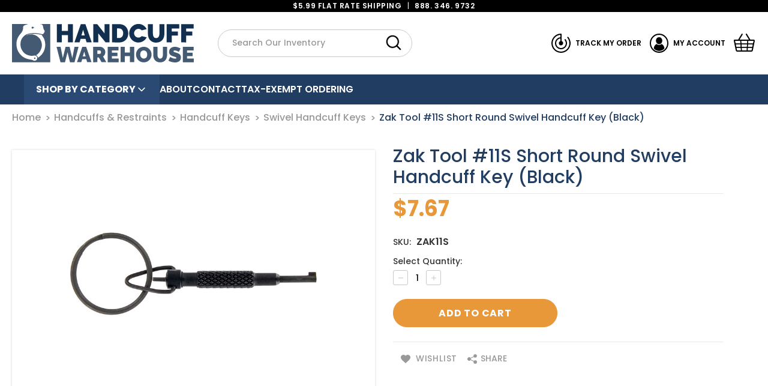

--- FILE ---
content_type: text/html; charset=UTF-8
request_url: https://www.handcuffwarehouse.com/zak-tool-11s-short-round-swivel-handcuff-key-black/
body_size: 22185
content:
<!DOCTYPE html>
<html class="no-js" lang="en">
    <head>
        <title>Zak Tool #11S Short Round Swivel Handcuff Key (Black)</title>
        <link rel="dns-prefetch preconnect" href="https://cdn11.bigcommerce.com/s-83ivwebri3" crossorigin><link rel="dns-prefetch preconnect" href="https://fonts.googleapis.com/" crossorigin><link rel="dns-prefetch preconnect" href="https://fonts.gstatic.com/" crossorigin>
        <meta property="product:price:amount" content="7.67" /><meta property="product:price:currency" content="USD" /><meta property="og:rating" content="5" /><meta property="og:url" content="https://www.handcuffwarehouse.com/zak-tool-11s-short-round-swivel-handcuff-key-black/" /><meta property="og:site_name" content="Handcuff Warehouse" /><meta name="keywords" content="Handcuffs, Handcuff, Smith &amp; Wesson Handcuffs, Peerless Handcuffs, Hiatt Handcuffs, CTS Thompson Handcuffs &amp; Restraints, Tuff Tie, Tuff Kuff, Max Cuff, Thumbcuffs, Belly Chains, Restraints, Gang Chains, Disposable Restraints, Flex Cuffs, Gold Handcuffs, Humane Restraint, Ripp Restraints, Leg Irons Handcuff Keys"><meta name="description" content="Zak Tool #11S black short round swivel handcuff key. Keyring included. Opens most standard handcuffs. Made in USA and has a lifetime guarantee."><link rel='canonical' href='https://www.handcuffwarehouse.com/zak-tool-11s-short-round-swivel-handcuff-key-black/' /><meta name='platform' content='bigcommerce.stencil' /><meta property="og:type" content="product" />
<meta property="og:title" content="Zak Tool #11S Short Round Swivel Handcuff Key (Black)" />
<meta property="og:description" content="Zak Tool #11S black short round swivel handcuff key. Keyring included. Opens most standard handcuffs. Made in USA and has a lifetime guarantee." />
<meta property="og:image" content="https://cdn11.bigcommerce.com/s-83ivwebri3/products/831/images/1579/ZAK11S__98004.1572533348.386.513.jpg?c=1" />
<meta property="pinterest:richpins" content="enabled" />
        
         

        <link href="https://cdn11.bigcommerce.com/s-83ivwebri3/product_images/fav_ic.png?t=1591606811" rel="shortcut icon">
        <meta name="viewport" content="width=device-width, initial-scale=1, maximum-scale=1">
        <link rel="stylesheet" type="text/css" href="https://cdn11.bigcommerce.com/s-83ivwebri3/stencil/77e41360-a7ad-013e-05aa-666f67515a78/e/92518dc0-cd48-013e-b8f4-7e3236a52136/slick.css">
        <link href="https://cdn.jsdelivr.net/npm/select2@4.1.0-rc.0/dist/css/select2.min.css" rel="stylesheet" />
        <script>
            document.documentElement.className = document.documentElement.className.replace('no-js', 'js');
        </script>

        <script src="https://ajax.googleapis.com/ajax/libs/jquery/3.3.1/jquery.min.js"></script>
        <script type='text/javascript' src='https://platform-api.sharethis.com/js/sharethis.js#property=5de74162979e4e00127205be&product=inline-share-buttons&cms=sop' async='async'></script>
        <script src="https://cdn11.bigcommerce.com/s-83ivwebri3/stencil/77e41360-a7ad-013e-05aa-666f67515a78/e/92518dc0-cd48-013e-b8f4-7e3236a52136/slick.min.js"></script>
        <script src="https://cdn11.bigcommerce.com/s-83ivwebri3/stencil/77e41360-a7ad-013e-05aa-666f67515a78/e/92518dc0-cd48-013e-b8f4-7e3236a52136/custom.js"></script>
        
        <script>
            window.lazySizesConfig = window.lazySizesConfig || {};
            window.lazySizesConfig.loadMode = 1;
        </script>
        <script async src="https://cdn11.bigcommerce.com/s-83ivwebri3/stencil/77e41360-a7ad-013e-05aa-666f67515a78/e/92518dc0-cd48-013e-b8f4-7e3236a52136/dist/theme-bundle.head_async.js"></script>

        <link href="https://fonts.googleapis.com/css?family=Montserrat:700,500,400%7CKarla:400&display=swap" rel="stylesheet">
        <link data-stencil-stylesheet href="https://cdn11.bigcommerce.com/s-83ivwebri3/stencil/77e41360-a7ad-013e-05aa-666f67515a78/e/92518dc0-cd48-013e-b8f4-7e3236a52136/css/theme-365f4020-bf4d-013e-a6ce-02a4e29b74e0.css" rel="stylesheet">

        <!-- Start Tracking Code for analytics_googleanalytics4 -->

<script data-cfasync="false" src="https://cdn11.bigcommerce.com/shared/js/google_analytics4_bodl_subscribers-358423becf5d870b8b603a81de597c10f6bc7699.js" integrity="sha256-gtOfJ3Avc1pEE/hx6SKj/96cca7JvfqllWA9FTQJyfI=" crossorigin="anonymous"></script>
<script data-cfasync="false">
  (function () {
    window.dataLayer = window.dataLayer || [];

    function gtag(){
        dataLayer.push(arguments);
    }

    function initGA4(event) {
         function setupGtag() {
            function configureGtag() {
                gtag('js', new Date());
                gtag('set', 'developer_id.dMjk3Nj', true);
                gtag('config', 'G-M7S3LWHZ14');
            }

            var script = document.createElement('script');

            script.src = 'https://www.googletagmanager.com/gtag/js?id=G-M7S3LWHZ14';
            script.async = true;
            script.onload = configureGtag;

            document.head.appendChild(script);
        }

        setupGtag();

        if (typeof subscribeOnBodlEvents === 'function') {
            subscribeOnBodlEvents('G-M7S3LWHZ14', false);
        }

        window.removeEventListener(event.type, initGA4);
    }

    

    var eventName = document.readyState === 'complete' ? 'consentScriptsLoaded' : 'DOMContentLoaded';
    window.addEventListener(eventName, initGA4, false);
  })()
</script>

<!-- End Tracking Code for analytics_googleanalytics4 -->


<script type="text/javascript" src="https://checkout-sdk.bigcommerce.com/v1/loader.js" defer ></script>
<script src="https://www.google.com/recaptcha/api.js" async defer></script>
<script type="text/javascript">
var BCData = {"product_attributes":{"sku":"ZAK11S","upc":"819673010083","mpn":null,"gtin":null,"weight":null,"base":true,"image":null,"price":{"without_tax":{"formatted":"$7.67","value":7.67,"currency":"USD"},"tax_label":"Sales Tax"},"out_of_stock_behavior":"label_option","out_of_stock_message":"Out of stock","available_modifier_values":[],"in_stock_attributes":[],"stock":null,"instock":true,"stock_message":null,"purchasable":true,"purchasing_message":null,"call_for_price_message":null}};
</script>

 <script data-cfasync="false" src="https://microapps.bigcommerce.com/bodl-events/1.9.4/index.js" integrity="sha256-Y0tDj1qsyiKBRibKllwV0ZJ1aFlGYaHHGl/oUFoXJ7Y=" nonce="" crossorigin="anonymous"></script>
 <script data-cfasync="false" nonce="">

 (function() {
    function decodeBase64(base64) {
       const text = atob(base64);
       const length = text.length;
       const bytes = new Uint8Array(length);
       for (let i = 0; i < length; i++) {
          bytes[i] = text.charCodeAt(i);
       }
       const decoder = new TextDecoder();
       return decoder.decode(bytes);
    }
    window.bodl = JSON.parse(decodeBase64("[base64]"));
 })()

 </script>

<script nonce="">
(function () {
    var xmlHttp = new XMLHttpRequest();

    xmlHttp.open('POST', 'https://bes.gcp.data.bigcommerce.com/nobot');
    xmlHttp.setRequestHeader('Content-Type', 'application/json');
    xmlHttp.send('{"store_id":"1000784603","timezone_offset":"-5.0","timestamp":"2026-01-23T05:54:19.44039200Z","visit_id":"23d98d9c-7a00-4fe6-aacc-17d9a8aa4053","channel_id":1}');
})();
</script>

        
    </head>
    <body class="custom_product">
        <svg data-src="https://cdn11.bigcommerce.com/s-83ivwebri3/stencil/77e41360-a7ad-013e-05aa-666f67515a78/e/92518dc0-cd48-013e-b8f4-7e3236a52136/img/icon-sprite.svg" class="icons-svg-sprite"></svg>
        <div class="top-offer-banner">
    <div class="top-offer-banner-content">
        $5.99 FLAT RATE SHIPPING<span>|</span><a href="tel:8883469732">888. 346. 9732</a>
    </div>
</div>
<header class="header" role="banner">
    <div class="header-container">
        <div class="header-container-wrap">
                <div class="header-logo header-logo--center">
                    <a href="https://www.handcuffwarehouse.com/">
            <img class="header-logo-image-unknown-size" src="/content/logo.svg" alt="Handcuff Warehouse" title="Handcuff Warehouse">
</a>
  
                </div>

            <nav class="navUser">
    <div class="navUser-wrap">
        <div class="header-quicksearch" id="quickSearch" aria-hidden="true" tabindex="-1" data-prevent-quick-search-close>
            <form class="form" action="/search.php">
    <fieldset class="form-fieldset">
        <div class="form-field">
            <label class="is-srOnly" for="search_query">Search</label>
            <input class="form-input" data-search-quick name="search_query" id="search_query" data-error-message="Search field cannot be empty." placeholder="Search Our Inventory" autocomplete="off">
            <button class="button button--primary form-prefixPostfix-button--postfix search-icon" type="submit">
            	<svg xmlns="http://www.w3.org/2000/svg" width="27.171" height="27.095" viewBox="0 0 27.171 27.095">
            		<g transform="translate(0.375 0.375)">
            			<path d="M18.474,30.949a11.456,11.456,0,0,0,6.946-2.356l5.293,5.293a1.537,1.537,0,0,0,1.071.459,1.484,1.484,0,0,0,1.071-.459,1.515,1.515,0,0,0,0-2.172L27.592,26.42a11.464,11.464,0,1,0-9.118,4.529Zm0-19.889a8.414,8.414,0,1,1-8.414,8.414A8.429,8.429,0,0,1,18.474,11.06Z" transform="translate(-7 -8)"/>
            		</g>
            	</svg>
          </button>
        </div>
    </fieldset>
</form>
<section class="quickSearchResults" data-bind="html: results"></section>

        </div>
        <ul class="navUser-section navUser-section--alt">
            <li class="navUser-item">
                <a class="navUser-action navUser-item--compare" href="/compare" data-compare-nav>Compare <span class="countPill countPill--positive countPill--alt"></span></a>
            </li>
            <li class="navUser-item track-order">
                <a class="navUser-action" href="/account.php?action=order_status">
                    <div class="top-nav-icon">
                        <svg xmlns="http://www.w3.org/2000/svg" width="31.889" height="31.892" viewBox="0 0 31.889 31.892">
                            <g transform="translate(-50.8 -50.6)"><g transform="translate(50.8 50.6)"><g transform="translate(0 0)"><path d="M77.393,57.659c.118.138.232.283.346.425.128.162-.152-.2-.028-.035l.066.086c.055.073.111.149.162.221.221.3.429.619.626.94a14.659,14.659,0,0,1,1.023,1.995l-.1-.249a14.961,14.961,0,0,1,1.034,3.806c-.014-.093-.024-.183-.038-.277a15.285,15.285,0,0,1,0,3.993c.014-.093.024-.183.038-.277a15,15,0,0,1-1.027,3.768l.1-.249a15.089,15.089,0,0,1-1.034,2.008c-.194.315-.4.626-.615.926-.052.073-.107.145-.162.218-.028.035-.055.073-.083.107-.111.149.166-.211.052-.066s-.245.308-.373.456a14.562,14.562,0,0,1-1.556,1.576c-.124.111-.252.218-.38.321-.069.059-.142.114-.211.169s-.207.156.066-.052c-.048.038-.1.073-.145.111-.3.228-.615.442-.933.646A14.778,14.778,0,0,1,71.994,79.4l.249-.1a15,15,0,0,1-3.768,1.027c.093-.014.183-.024.277-.038a15.13,15.13,0,0,1-4.031,0c.093.014.183.024.277.038a15,15,0,0,1-3.768-1.027l.249.1a15.092,15.092,0,0,1-2.008-1.034c-.315-.194-.626-.4-.926-.615-.073-.052-.145-.107-.218-.162l-.107-.083c-.149-.111.211.166.066.052s-.308-.245-.456-.373a14.56,14.56,0,0,1-1.576-1.556c-.111-.124-.218-.252-.321-.38-.059-.069-.114-.142-.169-.211s-.156-.207.052.066c-.038-.048-.073-.1-.111-.145-.228-.3-.442-.615-.646-.933A14.777,14.777,0,0,1,53.89,71.8l.1.249a15,15,0,0,1-1.027-3.768c.014.093.024.183.038.277a15.131,15.131,0,0,1,0-4.031c-.014.093-.024.183-.038.277a15,15,0,0,1,1.027-3.768l-.1.249a15.09,15.09,0,0,1,1.034-2.008c.194-.315.4-.626.615-.926.052-.073.107-.145.162-.218.028-.035.055-.073.083-.107.111-.149-.166.211-.052.066s.245-.308.373-.456a14.561,14.561,0,0,1,1.556-1.576c.124-.111.252-.218.38-.321.069-.059.142-.114.211-.169s.207-.156-.066.052c.048-.038.1-.073.145-.111.3-.228.615-.442.933-.646a14.777,14.777,0,0,1,2.223-1.165l-.249.1a15,15,0,0,1,3.768-1.027l-.277.038a15.1,15.1,0,0,1,2.015-.135l-1.037-1.037V62.46c0,.5-.01,1,0,1.5v.021a1.037,1.037,0,0,0,2.074,0V53.155c0-.5.01-1,0-1.5v-.021A1.051,1.051,0,0,0,66.746,50.6a15.941,15.941,0,1,0,13.571,7.577,17.03,17.03,0,0,0-1.455-1.988,1.042,1.042,0,0,0-.733-.3,1.041,1.041,0,0,0-.736,1.773Z" transform="translate(-50.8 -50.6)"/></g></g><g transform="translate(56.712 56.508)"><g transform="translate(0 0)"><path d="M238.008,226.464c.069.083.135.173.207.252-.2-.232-.076-.1-.028-.038.031.045.066.086.1.131.135.187.259.377.377.57a9.124,9.124,0,0,1,.615,1.2l-.1-.249a9.062,9.062,0,0,1,.619,2.271c-.014-.093-.024-.183-.038-.277a9.4,9.4,0,0,1,0,2.413c.014-.093.024-.183.038-.277a9.206,9.206,0,0,1-.619,2.285l.1-.249a9.063,9.063,0,0,1-.612,1.2c-.118.194-.242.384-.377.567-.031.041-.062.086-.093.128a.4.4,0,0,1-.055.073.981.981,0,0,1,.093-.121c-.073.086-.142.176-.214.263a8.946,8.946,0,0,1-.947.968c-.08.069-.159.138-.242.2-.041.035-.083.066-.124.1-.159.128.2-.145.031-.024-.183.135-.366.266-.56.387a9.306,9.306,0,0,1-1.352.709l.249-.1a9.207,9.207,0,0,1-2.285.619c.093-.014.183-.024.277-.038a9.261,9.261,0,0,1-2.4,0c.093.014.183.024.277.038a9.207,9.207,0,0,1-2.285-.619l.249.1a9.064,9.064,0,0,1-1.2-.612c-.194-.118-.384-.242-.567-.377l-.128-.093a.4.4,0,0,1-.073-.055.985.985,0,0,1,.121.093c-.086-.073-.176-.142-.263-.214a8.944,8.944,0,0,1-.968-.947c-.069-.08-.138-.159-.2-.242-.035-.041-.066-.083-.1-.124-.128-.159.145.2.024.031-.135-.183-.266-.366-.387-.56a9.307,9.307,0,0,1-.709-1.352l.1.249a9.206,9.206,0,0,1-.619-2.285c.014.093.024.183.038.277a9.264,9.264,0,0,1,0-2.4c-.014.093-.024.183-.038.277a9.206,9.206,0,0,1,.619-2.285l-.1.249a9.059,9.059,0,0,1,.612-1.2c.118-.194.242-.384.377-.567.031-.041.062-.086.093-.128a.4.4,0,0,1,.055-.073.987.987,0,0,1-.093.121c.073-.086.142-.176.214-.263a8.946,8.946,0,0,1,.947-.968c.08-.069.159-.138.242-.2.041-.035.083-.066.124-.1.159-.128-.2.145-.031.024.183-.135.366-.266.56-.387a9.307,9.307,0,0,1,1.352-.709l-.249.1a9.2,9.2,0,0,1,2.285-.619c-.093.014-.183.024-.277.038a9.28,9.28,0,0,1,1.2-.079l-1.037-1.037v6.44a1.037,1.037,0,0,0,2.074,0v-6.44a1.051,1.051,0,0,0-1.037-1.037A10.046,10.046,0,1,0,241.9,232.126a10,10,0,0,0-1.48-5.856,10.788,10.788,0,0,0-.933-1.269,1.042,1.042,0,0,0-.733-.3,1.041,1.041,0,0,0-.743,1.766Z" transform="translate(-221.835 -221.5)"/></g></g><g transform="translate(63.147 62.961)"><path d="M413.1,411.779a2.694,2.694,0,0,1-.021.335c.014-.093.024-.183.038-.277a2.64,2.64,0,0,1-.183.671l.1-.249a2.977,2.977,0,0,1-.214.4.9.9,0,0,1-.08.111s.173-.211.08-.1c-.055.062-.107.124-.166.183s-.111.1-.166.152-.169.093.086-.066c-.031.021-.062.045-.093.066a2.454,2.454,0,0,1-.418.228l.249-.1a2.683,2.683,0,0,1-.671.183c.093-.014.183-.024.277-.038a2.718,2.718,0,0,1-.671,0c.093.014.183.024.277.038a2.643,2.643,0,0,1-.671-.183l.249.1a2.981,2.981,0,0,1-.4-.214.9.9,0,0,1-.111-.08s.211.173.1.08c-.062-.055-.124-.107-.183-.166s-.1-.111-.152-.166-.093-.169.066.086c-.021-.031-.045-.062-.066-.093a2.454,2.454,0,0,1-.228-.418l.1.249a2.678,2.678,0,0,1-.183-.671c.014.093.024.183.038.277a2.718,2.718,0,0,1,0-.671c-.014.093-.024.183-.038.276a2.639,2.639,0,0,1,.183-.671l-.1.249a2.977,2.977,0,0,1,.214-.4.912.912,0,0,1,.08-.111s-.173.211-.08.1c.055-.062.107-.124.166-.183s.111-.1.166-.152.169-.093-.086.066c.031-.021.062-.045.093-.066a2.456,2.456,0,0,1,.418-.228l-.249.1a2.68,2.68,0,0,1,.671-.183c-.093.014-.183.024-.277.038a2.693,2.693,0,0,1,.667,0c-.093-.014-.183-.024-.277-.038a2.68,2.68,0,0,1,.671.183l-.249-.1a3.068,3.068,0,0,1,.394.207c.038.024.073.048.107.073.124.083-.09-.055-.086-.066a1.939,1.939,0,0,0,.173.156c.048.048.1.1.142.152s.107.173-.042-.062c.021.031.042.059.062.09a2.951,2.951,0,0,1,.238.436l-.1-.249a2.836,2.836,0,0,1,.18.65c-.014-.093-.024-.183-.038-.277,0,.111.01.225.01.342a1.037,1.037,0,1,0,2.074,0,3.63,3.63,0,0,0-2.831-3.516,3.785,3.785,0,0,0-2.34.28,3.585,3.585,0,0,0-1.383,5.275,3.836,3.836,0,0,0,1.76,1.348,3.556,3.556,0,0,0,2.088.1,3.641,3.641,0,0,0,2.71-3.488,1.049,1.049,0,0,0-1.037-1.037A1.062,1.062,0,0,0,413.1,411.779Z" transform="translate(-407.984 -408.191)"/></g><circle cx="2.5" cy="2.5" r="2.5" transform="translate(64.494 63.752)"/></g>
                        </svg>
                    </div>
                    <span class="top-nav-title">TRACK MY ORDER</span>
                </a>
            </li>
            <li class="navUser-item navUser-item--account">
                    <a class="navUser-action" href="/account.php">
                        <div class="top-nav-icon">
                            <svg xmlns="http://www.w3.org/2000/svg" width="31.694" height="31.694" viewBox="0 0 31.694 31.694"style="stroke: none;">
                                <g transform="translate(-2.305 -2.305)"><path d="M18.152,2.305A15.847,15.847,0,1,0,34,18.152,15.865,15.865,0,0,0,18.152,2.305Zm0,29.648a13.8,13.8,0,1,1,13.8-13.8A13.817,13.817,0,0,1,18.152,31.953Z" transform="translate(0 0)"/><path d="M39.235,31.582c3.188,0,5.356-2.586,5.356-5.775s-2.168-5.775-5.356-5.775-5.358,2.585-5.358,5.775S36.045,31.582,39.235,31.582Z" transform="translate(-21.082 -11.837)"/><path d="M36.1,53.654a6.546,6.546,0,0,1-8.654,0,9.1,9.1,0,0,0-4.74,7.6,12.621,12.621,0,0,0,18.135,0A9.1,9.1,0,0,0,36.1,53.654Z" transform="translate(-13.625 -34.288)"/></g>
                            </svg>
                        </div>
                        <span class="top-nav-title">MY ACCOUNT</span>
                    </a>
            </li>
            <li class="navUser-item navUser-item--cart">
                <a
                    class="navUser-action"
                    data-cart-preview
                    data-dropdown="cart-preview-dropdown"
                    data-options="align:right"
                    href="/cart.php">
                    <span class="navUser-item-cartLabel">
                        <div class="top-nav-icon">
                            <svg style="stroke: none;" xmlns="http://www.w3.org/2000/svg" width="34.807" height="29.55" viewBox="0 0 34.807 29.55">
                                <g transform="translate(-16.286 -21.377)"><path d="M50.684,31.783a1.878,1.878,0,0,0-1.468-.677H43.677L38.026,21.87a1.032,1.032,0,1,0-1.761,1.078l4.992,8.158h-15.3l4.992-8.158a1.032,1.032,0,1,0-1.761-1.078l-5.651,9.235H18.162a1.84,1.84,0,0,0-1.835,2.252L19.57,49.092a2.368,2.368,0,0,0,2.252,1.835H45.555a2.369,2.369,0,0,0,2.252-1.835l3.244-15.734A1.878,1.878,0,0,0,50.684,31.783Zm-4.9,16.893a.313.313,0,0,1-.23.187H39.286l.272-4.17h7.048ZM24.11,33.171h2.873l.273,4.179h-8L18.4,33.171Zm14.465,0L38.3,37.349H28.988l-.272-4.179Zm-.385,5.907-.253,3.885H29.354L29.1,39.078Zm-18.575,0h7.753l.253,3.885H20.415Zm8.119,5.615.272,4.17H21.823a.314.314,0,0,1-.23-.187l-.821-3.982Zm2,4.17-.272-4.17h8.358l-.272,4.17Zm9.931-5.9.253-3.885h7.84l-.8,3.885Zm.367-5.615.272-4.179h8.673l-.862,4.179Z" transform="translate(0 0)"/></g>
                            </svg>
                        </div>
                    </span> <span class="countPill cart-quantity"></span>
                </a>

                <div class="dropdown-menu" id="cart-preview-dropdown" data-dropdown-content aria-hidden="true"></div>
            </li>
        </ul>
    </div>
</nav>
        </div>
    </div>
    
    <!-- Desktop Horizontal Navigation Bar -->
    <div class="horizontal-nav-container">
        <nav class="horizontal-nav">
            <div class="horizontal-nav-item shop-by-category highlighted">
                <a href="#" class="horizontal-nav-link" data-mobile-menu-toggle="menu">
                    <span>Shop by Category</span>
                    <svg class="dropdown-arrow" width="20" height="20" viewBox="0 0 20 20" fill="none" xmlns="http://www.w3.org/2000/svg">
                        <path d="M5 7.5L10 12.5L15 7.5" stroke="currentColor" stroke-width="1.5" stroke-linecap="round" stroke-linejoin="round"/>
                    </svg>
                </a>
            </div>
            <div class="horizontal-nav-item">
                <a href="/about/" class="horizontal-nav-link">About</a>
            </div>
            <div class="horizontal-nav-item">
                <a href="/contact/" class="horizontal-nav-link">Contact</a>
            </div>
            <div class="horizontal-nav-item">
                <a href="/tax-exempt-handcuff-warehouse/" class="horizontal-nav-link">Tax-Exempt Ordering</a>
            </div>
        </nav>
        <!-- Dropdown Menu Container -->
        <div class="navPages-container" id="menu" data-menu>
            <div class="category-dropdown">
    <div class="category-dropdown-container">
        <div class="category-column">
            <h3 class="category-title">Handcuffs</h3>
            <ul class="category-list">
                <li><a href="/smith-wesson-handcuffs/">Smith & Wesson Handcuffs</a></li>
                <li><a href="/peerless-handcuffs/">Peerless Handcuffs</a></li>
                <li><a href="/asp-handcuffs/">ASP Handcuffs</a></li>
                <li><a href="/chicago-handcuff-company/">Chicago Handcuff Company</a></li>
                <li><a href="/cts-thompson-handcuffs/">CTS Thompson Handcuffs</a></li>
                <li><a href="/hiatt-handcuffs/">Hiatt Handcuffs</a></li>
                <li><a href="/total-control-handcuffs/">Total Control Handcuffs</a></li>
                <li><a href="/1912-handcuffs/">1912 Handcuffs</a></li>
                <li><a href="/bonowi-handcuffs/">Bonowi Handcuffs</a></li>
                <li><a href="/winchester-handcuffs/">Winchester Handcuffs</a></li>
                <li><a href="/high-security-handcuffs/">High Security Handcuffs</a></li>
                <li><a href="/color-coated-handcuffs/">Color Coated Handcuffs</a></li>
                <li><a href="/international-handcuffs/">International Handcuffs</a></li>
                <li><a href="/gold-handcuffs/">Gold Handcuffs</a></li>
                <li><a href="/darby-style-handcuffs/">Darby Style Handcuffs</a></li>
            </ul>
        </div>

        <div class="category-column">
            <h3 class="category-title">Restraints</h3>
            <ul class="category-list">
                <li><a href="/leg-irons/">Leg Irons</a></li>
                <li><a href="/restraint-belts-chains/">Restraint Belts & Chains</a></li>
                <li><a href="/disposable-restraints/">Disposable Restraints</a></li>
                <li><a href="/hobble-restraints/">Hobble Restraints</a></li>
                <li><a href="/gang-chains/">Gang Chains</a></li>
                <li><a href="/thumbcuffs/">Thumbcuffs</a></li>
            </ul>
        </div>

        <div class="category-column">
            <h3 class="category-title">Handcuff Accessories</h3>
            <ul class="category-list">
                <li><a href="/handcuff-cases/">Handcuff Cases</a></li>
                <li><a href="/handcuff-keys/">Handcuff Keys</a></li>
                <li><a href="/zak-tool-handcuff-key/">Zak Tool Handcuff Key</a></li>
                <li><a href="/handcuff-accessories/">Handcuff Accessories</a></li>
                <li><a href="/handcuff-training-supplies/">Handcuff Training Supplies</a></li>
                <li><a href="/safety-supplies/">Safety Supplies</a></li>
                <li><a href="/handcuff-lock-picking/">Handcuff & Lock Picking</a></li>
            </ul>
        </div>

        <div class="category-column">
            <h3 class="category-title">Medical & Safety Restraints</h3>
            <ul class="category-list">
                <li><a href="/suicide-prevention/">Suicide Prevention</a></li>
                <li><a href="/spit-bite-protection/">Spit & Bite Protection</a></li>
                <li><a href="/humane-restraint/">Humane Restraint</a></li>
                <li><a href="/posey-restraints/">Posey Restraints</a></li>
                <li><a href="/ripp-restraints-intl/">Ripp Restraints Intl.</a></li>
                <li><a href="/the-grip-restraint-system/">The Grip Restraint System</a></li>
                <li><a href="/restraint-beds/">Restraint Beds</a></li>
                <li><a href="/no-shank/">No Shank</a></li>
            </ul>
        </div>
    </div>
</div>        </div>
    </div>
    
    <!-- Mobile Tab Navigation Bar (Visible on mobile only) -->
    <div class="mobile-tab-bar">
        <a href="#" class="mobile-tab" id="all-categories-tab">All Categories</a>
        <a href="/account.php" class="mobile-tab">My Account</a>
        <a href="/contact-us/" class="mobile-tab">Contact</a>
        <a href="/certificates/" class="mobile-tab">Tax Exempt Ordering</a>
    </div>

    <div class="navPages-container mobile-dropdown" id="mobile-menu-dropdown">
        <!-- Mobile menu matching desktop category structure -->
        <nav class="navPages">
            <ul class="navPages-list">
                <!-- Handcuffs -->
                <li class="navPages-item">
                    <a class="navPages-action first-level-link has-subMenu" href="/handcuffs-restraints/" aria-expanded="false">
                        Handcuffs
                        <i class="icon navPages-action-moreIcon" aria-hidden="true">
                            <svg width="20" height="20" viewBox="0 0 20 20" fill="none" xmlns="http://www.w3.org/2000/svg">
                                <path d="M5 7.5L10 12.5L15 7.5" stroke="currentColor" stroke-width="1.5" stroke-linecap="round" stroke-linejoin="round"/>
                            </svg>
                        </i>
                    </a>
                    <div class="navPage-subMenu second-level-dropdown" aria-hidden="true">
                        <ul class="navPage-subMenu-list">
                            <li class="navPage-subMenu-item"><a href="/smith-wesson-handcuffs/" class="navPage-subMenu-action">Smith & Wesson Handcuffs</a></li>
                            <li class="navPage-subMenu-item"><a href="/peerless-handcuffs/" class="navPage-subMenu-action">Peerless Handcuffs</a></li>
                            <li class="navPage-subMenu-item"><a href="/asp-handcuffs/" class="navPage-subMenu-action">ASP Handcuffs</a></li>
                            <li class="navPage-subMenu-item"><a href="/chicago-handcuff-company/" class="navPage-subMenu-action">Chicago Handcuff Company</a></li>
                            <li class="navPage-subMenu-item"><a href="/cts-thompson-handcuffs/" class="navPage-subMenu-action">CTS Thompson Handcuffs</a></li>
                            <li class="navPage-subMenu-item"><a href="/hiatt-handcuffs/" class="navPage-subMenu-action">Hiatt Handcuffs</a></li>
                            <li class="navPage-subMenu-item"><a href="/tch-handcuffs/" class="navPage-subMenu-action">Total Control Handcuffs</a></li>
                            <li class="navPage-subMenu-item"><a href="/handcuffs-restraints/1912-handcuffs/" class="navPage-subMenu-action">1912 Handcuffs</a></li>
                            <li class="navPage-subMenu-item"><a href="/bonowi-handcuffs/" class="navPage-subMenu-action">Bonowi Handcuffs</a></li>
                            <li class="navPage-subMenu-item"><a href="/winchester-handcuffs/" class="navPage-subMenu-action">Winchester Handcuffs</a></li>
                            <li class="navPage-subMenu-item"><a href="/high-security-handcuffs/" class="navPage-subMenu-action">High Security Handcuffs</a></li>
                            <li class="navPage-subMenu-item"><a href="/color-coated-handcuffs/" class="navPage-subMenu-action">Color Coated Handcuffs</a></li>
                            <li class="navPage-subMenu-item"><a href="/international-handcuffs/" class="navPage-subMenu-action">International Handcuffs</a></li>
                            <li class="navPage-subMenu-item"><a href="/gold-handcuffs/" class="navPage-subMenu-action">Gold Handcuffs</a></li>
                            <li class="navPage-subMenu-item"><a href="/darby-style-restraints/" class="navPage-subMenu-action">Darby Style Restraints</a></li>
                        </ul>
                    </div>
                </li>
                
                <!-- Restraints -->
                <li class="navPages-item">
                    <a class="navPages-action first-level-link has-subMenu" href="/restraints/" aria-expanded="false">
                        Restraints
                        <i class="icon navPages-action-moreIcon" aria-hidden="true">
                            <svg width="20" height="20" viewBox="0 0 20 20" fill="none" xmlns="http://www.w3.org/2000/svg">
                                <path d="M5 7.5L10 12.5L15 7.5" stroke="currentColor" stroke-width="1.5" stroke-linecap="round" stroke-linejoin="round"/>
                            </svg>
                        </i>
                    </a>
                    <div class="navPage-subMenu second-level-dropdown" aria-hidden="true">
                        <ul class="navPage-subMenu-list">
                            <li class="navPage-subMenu-item"><a href="/leg-irons/" class="navPage-subMenu-action">Leg Irons</a></li>
                            <li class="navPage-subMenu-item"><a href="/restraint-belts-chains/" class="navPage-subMenu-action">Restraint Belts & Chains</a></li>
                            <li class="navPage-subMenu-item"><a href="/disposable-restraints/" class="navPage-subMenu-action">Disposable Restraints</a></li>
                            <li class="navPage-subMenu-item"><a href="/hobble-restraints/" class="navPage-subMenu-action">Hobble Restraints</a></li>
                            <li class="navPage-subMenu-item"><a href="/gang-chains/" class="navPage-subMenu-action">Gang Chains</a></li>
                            <li class="navPage-subMenu-item"><a href="/thumbcuffs/" class="navPage-subMenu-action">Thumbcuffs</a></li>
                        </ul>
                    </div>
                </li>
                
                <!-- Handcuff Accessories -->
                <li class="navPages-item">
                    <a class="navPages-action first-level-link has-subMenu" href="/handcuff-accessories/" aria-expanded="false">
                        Handcuff Accessories
                        <i class="icon navPages-action-moreIcon" aria-hidden="true">
                            <svg width="20" height="20" viewBox="0 0 20 20" fill="none" xmlns="http://www.w3.org/2000/svg">
                                <path d="M5 7.5L10 12.5L15 7.5" stroke="currentColor" stroke-width="1.5" stroke-linecap="round" stroke-linejoin="round"/>
                            </svg>
                        </i>
                    </a>
                    <div class="navPage-subMenu second-level-dropdown" aria-hidden="true">
                        <ul class="navPage-subMenu-list">
                            <li class="navPage-subMenu-item"><a href="/handcuff-cases/" class="navPage-subMenu-action">Handcuff Cases</a></li>
                            <li class="navPage-subMenu-item"><a href="/handcuff-keys/" class="navPage-subMenu-action">Handcuff Keys</a></li>
                            <li class="navPage-subMenu-item"><a href="/zak-tool-handcuff-keys/" class="navPage-subMenu-action">Zak Tool Handcuff Keys</a></li>
                            <li class="navPage-subMenu-item"><a href="/handcuff-accessories/" class="navPage-subMenu-action">Handcuff Accessories</a></li>
                            <li class="navPage-subMenu-item"><a href="/handcuff-training-supplies/" class="navPage-subMenu-action">Handcuff Training Supplies</a></li>
                            <li class="navPage-subMenu-item"><a href="/safety-supplies/" class="navPage-subMenu-action">Safety Supplies</a></li>
                            <li class="navPage-subMenu-item"><a href="/handcuff-lock-picking/" class="navPage-subMenu-action">Handcuff & Lock Picking</a></li>
                        </ul>
                    </div>
                </li>
                
                <!-- Medical & Safety Restraints -->
                <li class="navPages-item">
                    <a class="navPages-action first-level-link has-subMenu" href="/medical-safety-restraints/" aria-expanded="false">
                        Medical & Safety Restraints
                        <i class="icon navPages-action-moreIcon" aria-hidden="true">
                            <svg width="20" height="20" viewBox="0 0 20 20" fill="none" xmlns="http://www.w3.org/2000/svg">
                                <path d="M5 7.5L10 12.5L15 7.5" stroke="currentColor" stroke-width="1.5" stroke-linecap="round" stroke-linejoin="round"/>
                            </svg>
                        </i>
                    </a>
                    <div class="navPage-subMenu second-level-dropdown" aria-hidden="true">
                        <ul class="navPage-subMenu-list">
                            <li class="navPage-subMenu-item"><a href="/handcuffs-restraints/suicide-prevention-products/" class="navPage-subMenu-action">Suicide Prevention</a></li>
                            <li class="navPage-subMenu-item"><a href="/spit-bite-protection/" class="navPage-subMenu-action">Spit & Bite Protection</a></li>
                            <li class="navPage-subMenu-item"><a href="/humane-restraint/" class="navPage-subMenu-action">Humane Restraint</a></li>
                            <li class="navPage-subMenu-item"><a href="/posey-restraints/" class="navPage-subMenu-action">Posey Restraints</a></li>
                            <li class="navPage-subMenu-item"><a href="/ripp-restraints-intl/" class="navPage-subMenu-action">Ripp Restraints Intl.</a></li>
                            <li class="navPage-subMenu-item"><a href="/the-grip-restraint-system/" class="navPage-subMenu-action">The Grip Restraint System</a></li>
                            <li class="navPage-subMenu-item"><a href="/handcuffs-restraints/restraint-beds/" class="navPage-subMenu-action">Restraint Beds</a></li>
                            <li class="navPage-subMenu-item"><a href="/no-shank/" class="navPage-subMenu-action">No Shank</a></li>
                        </ul>
                    </div>
                </li>
            </ul>
        </nav>
    </div>
    
    <div class="navPages-container" id="menu_res" data-menu>
        <nav class="navPages">
    <div class="navPages-quickSearch">
        <form class="form" action="/search.php">
    <fieldset class="form-fieldset">
        <div class="form-field">
            <label class="is-srOnly" for="search_query">Search</label>
            <input class="form-input" data-search-quick name="search_query" id="search_query" data-error-message="Search field cannot be empty." placeholder="Search Our Inventory" autocomplete="off">
            <button class="button button--primary form-prefixPostfix-button--postfix search-icon" type="submit">
            	<svg xmlns="http://www.w3.org/2000/svg" width="27.171" height="27.095" viewBox="0 0 27.171 27.095">
            		<g transform="translate(0.375 0.375)">
            			<path d="M18.474,30.949a11.456,11.456,0,0,0,6.946-2.356l5.293,5.293a1.537,1.537,0,0,0,1.071.459,1.484,1.484,0,0,0,1.071-.459,1.515,1.515,0,0,0,0-2.172L27.592,26.42a11.464,11.464,0,1,0-9.118,4.529Zm0-19.889a8.414,8.414,0,1,1-8.414,8.414A8.429,8.429,0,0,1,18.474,11.06Z" transform="translate(-7 -8)"/>
            		</g>
            	</svg>
          </button>
        </div>
    </fieldset>
</form>
<section class="quickSearchResults" data-bind="html: results"></section>

    </div>
    <ul class="navPages-list">
        <li class="navPages-item">
            <a class="navPages-action first-level-link has-subMenu" href="/popular-brands/" aria-expanded="false">Popular Brands <i class="icon navPages-action-moreIcon" aria-hidden="true"><svg xmlns="http://www.w3.org/2000/svg" width="7.063" height="6.84" viewBox="0 0 7.063 6.84"><path d="M3.111,0,4.785,4.563,0,5.392Z" transform="translate(4.67) rotate(60)"></path></svg></i></a>
            <div class="navPage-subMenu second-level-dropdown" id="navPages-940" aria-hidden="true" tabindex="-1">
                <div class="second-level-list-wrap">
                    <ul class="navPage-subMenu-list second-level-list">
                        <li class="navPage-subMenu-item all-link">
                            <a class="navPage-subMenu-action navPages-action" href="/popular-brands/">All Popular Brands</a>
                        </li>
                        <li class="navPage-subMenu-item">
                            <a class="navPage-subMenu-action navPages-action second-level-link has-subMenu" href="/smith-wesson-handcuffs/"> smith & wesson handcuffs <i class="icon navPages-action-moreIcon" aria-hidden="true"><svg><use xlink:href="#icon-chevron-down"></use></svg></i>
                            </a>
                            <div class="navPage-subMenu third-level-dropdown" id="navPages-941">
                                <ul class="navPage-childList" id="navPages-941">
                                    <li class="navPage-childList-item">
                                        <a class="navPage-childList-action navPages-action all-link" href="/smith-wesson-handcuffs/">All Smith & Wesson Handcuffs</a>
                                    </li>
                                    <li class="navPage-childList-item">
                                        <a class="navPage-childList-action navPages-action all-link" href="/smith-wesson-handcuffs/smith-wesson-chain-handcuffs/">Smith & Wesson Chain Handcuffs </a>
                                    </li>
                                    <li class="navPage-childList-item">
                                        <a class="navPage-childList-action navPages-action" href="/smith-wesson-handcuffs/smith-wesson-hinged-handcuffs/">Smith & Wesson Hinged Handcuffs </a>
                                    </li>
                                    <li class="navPage-childList-item">
                                        <a class="navPage-childList-action navPages-action" href="/smith-wesson-handcuffs/smith-wesson-leg-irons/">Smith & Wesson Leg Irons</a>
                                    </li>
                                    <li class="navPage-childList-item">
                                        <a class="navPage-childList-action navPages-action" href="/smith-wesson-handcuffs/smith-wesson-transport-chains/">Smith & Wesson Transport Chains</a>
                                    </li>
                                    <li class="navPage-childList-item">
                                        <a class="navPage-childList-action navPages-action" href="/smith-wesson-handcuffs/smith-wesson-handcuff-keys/">Smith & Wesson Handcuff Keys</a>
                                    </li>
                                </ul>
                            </div>
                        </li>
                        <li class="navPage-subMenu-item">
                            <a class="navPage-subMenu-action navPages-action second-level-link has-subMenu" href="/peerless-handcuffs/">peerless handcuffs <i class="icon navPages-action-moreIcon" aria-hidden="true"><svg><use xlink:href="#icon-chevron-down"></use></svg></i>
                            </a>
                            <div class="navPage-subMenu third-level-dropdown" id="navPages-942">
                                <ul class="navPage-childList" id="navPages-942">
                                    <li class="navPage-childList-item">
                                        <a class="navPage-childList-action navPages-action all-link" href="/peerless-handcuffs/">All Peerless Handcuffs</a>
                                    </li>
                                    <li class="navPage-childList-item">
                                        <a class="navPage-childList-action navPages-action all-link" href="/peerless-handcuffs/peerless-chain-handcuffs/">Peerless Chain Handcuffs</a>
                                    </li>
                                    <li class="navPage-childList-item">
                                        <a class="navPage-childList-action navPages-action" href="/peerless-handcuffs/peerless-hinged-handcuffs/">Peerless Hinged Handcuffs</a>
                                    </li>
                                    <li class="navPage-childList-item">
                                        <a class="navPage-childList-action navPages-action" href="/peerless-handcuffs/peerless-leg-irons/">Peerless Leg Irons</a>
                                    </li>
                                    <li class="navPage-childList-item">
                                        <a class="navPage-childList-action navPages-action" href="/peerless-handcuffs/peerless-waist-chains/">Peerless Waist Chains</a>
                                    </li>
                                    <li class="navPage-childList-item">
                                        <a class="navPage-childList-action navPages-action" href="/peerless-handcuffs/peerless-handcuff-keys/">Peerless Handcuff Keys</a>
                                    </li>
                                </ul>
                            </div>
                        </li>


                        <li class="navPage-subMenu-item">
                            <a class="navPage-subMenu-action navPages-action second-level-link has-subMenu" href="/asp-handcuffs/">asp handcuffs<i class="icon navPages-action-moreIcon" aria-hidden="true"><svg><use xlink:href="#icon-chevron-down"></use></svg></i>
                            </a>
                            <div class="navPage-subMenu third-level-dropdown" id="navPages-943">
                                <ul class="navPage-childList" id="navPages-943">
                                    <li class="navPage-childList-item">
                                        <a class="navPage-childList-action navPages-action all-link" href="/asp-handcuffs/">All asp handcuffs</a>
                                    </li>
                                    <li class="navPage-childList-item">
                                        <a class="navPage-childList-action navPages-action" href="/asp-handcuffs/asp-ultra-handcuffs/">ASP Ultra Handcuffs</a>
                                    </li>
                                    <li class="navPage-childList-item">
                                        <a class="navPage-childList-action navPages-action" href="/asp-handcuffs/asp-rigid-handcuffs/">ASP Rigid Handcuffs</a>
                                    </li>
                                    <li class="navPage-childList-item">
                                        <a class="navPage-childList-action navPages-action" href="/asp-handcuffs/asp-transport-restraints/">ASP Transport Restraints</a>
                                    </li>
                                    <li class="navPage-childList-item">
                                        <a class="navPage-childList-action navPages-action" href="/asp-handcuffs/asp-handcuff-cases/">ASP Handcuff Cases</a>
                                    </li>
                                    <li class="navPage-childList-item">
                                        <a class="navPage-childList-action navPages-action" href="/asp-handcuffs/asp-tri-fold-restraints/">ASP Tri-Fold Restraints</a>
                                    </li>
                                    <li class="navPage-childList-item">
                                        <a class="navPage-childList-action navPages-action" href="/asp-handcuffs/asp-handcuff-keys/">ASP Handcuff Keys</a>
                                    </li>
                                </ul>
                            </div>
                        </li>
                        <li class="navPage-subMenu-item">
                            <a class="navPage-subMenu-action navPages-action second-level-link has-subMenu" href="/chicago-handcuff-company/">chicago handcuff company<i class="icon navPages-action-moreIcon" aria-hidden="true"><svg><use xlink:href="#icon-chevron-down"></use></svg></i>
                            </a>
                            <div class="navPage-subMenu third-level-dropdown" id="navPages-944">
                                <ul class="navPage-childList" id="navPages-944">
                                    <li class="navPage-childList-item">
                                        <a class="navPage-childList-action navPages-action all-link" href="/chicago-handcuff-company/">All chicago handcuff company</a>
                                    </li>
                                    <li class="navPage-childList-item">
                                        <a class="navPage-childList-action navPages-action" href="/chicago-handcuff-company/chicago-handcuffs/">Chicago Handcuffs</a>
                                    </li>
                                    <li class="navPage-childList-item">
                                        <a class="navPage-childList-action navPages-action" href="/chicago-handcuff-company/chicago-leg-irons/">Chicago Leg Irons</a>
                                    </li>
                                    <li class="navPage-childList-item">
                                        <a class="navPage-childList-action navPages-action" href="/chicago-handcuff-company/chicago-waist-chains/">Chicago Waist Chains</a>
                                    </li>
                                </ul>
                            </div>
                        </li>
                        <li class="navPage-subMenu-item">
                            <a class="navPage-subMenu-action navPages-action second-level-link has-subMenu" href="/humane-restraint/">humane restraint <i class="icon navPages-action-moreIcon" aria-hidden="true"><svg><use xlink:href="#icon-chevron-down"></use></svg></i>
                            </a>
                            <div class="navPage-subMenu third-level-dropdown" id="navPages-945">
                                <ul class="navPage-childList" id="navPages-945">
                                    <li class="navPage-childList-item">
                                        <a class="navPage-childList-action navPages-action all-link" href="/humane-restraint/">All humane restraint</a>
                                    </li>
                                    <li class="navPage-childList-item">
                                        <a class="navPage-childList-action navPages-action" href="/humane-restraint/ambulatory-restraints/">Ambulatory Restraints</a>
                                    </li>
                                    <li class="navPage-childList-item">
                                        <a class="navPage-childList-action navPages-action" href="/humane-restraint/protective-devices/">Protective Devices</a>
                                    </li>
                                    <li class="navPage-childList-item">
                                        <a class="navPage-childList-action navPages-action" href="/humane-restraint/stationary-restraints/">Stationary Restraints</a>
                                    </li>
                                    <li class="navPage-childList-item">
                                        <a class="navPage-childList-action navPages-action" href="/humane-restraint/transport-restraints/">Transport Restraints</a>
                                    </li>
                                </ul>
                            </div>
                        </li>
                        <li class="navPage-subMenu-item">
                            <a class="navPage-subMenu-action navPages-action" href="/posey-restraints/">posey restraints</a>
                        </li>
                        <li class="navPage-subMenu-item">
                            <a class="navPage-subMenu-action navPages-action" href="/ripp-restraints-intl/">Ripp Restraints intl.</a>
                        </li>
                        <li class="navPage-subMenu-item">
                            <a class="navPage-subMenu-action navPages-action" href="/zak-tool-handcuff-keys/">Zak Tool Handcuff Keys</a>
                        </li>
                    </ul>
                    <div class="cat-img" style="background-image: url('/content/megamenu_images/Popular-Brands.jpg')"></div>
                </div>
            </div>
        </li>
        <li class="navPages-item">
            <a class="navPages-action first-level-link has-subMenu" href="/shop-by-category/">Shop By Category <i class="icon navPages-action-moreIcon" aria-hidden="true"><svg xmlns="http://www.w3.org/2000/svg" width="7.063" height="6.84" viewBox="0 0 7.063 6.84"><path d="M3.111,0,4.785,4.563,0,5.392Z" transform="translate(4.67) rotate(60)"></path></svg></i></a>
            <div class="navPage-subMenu second-level-dropdown" id="navPages-946" aria-hidden="true" tabindex="-1">
                <div class="second-level-list-wrap">
                    <ul class="navPage-subMenu-list second-level-list">
                        <li class="navPage-subMenu-item all-link">
                            <a class="navPage-subMenu-action navPages-action" href="/shop-by-category/">All Shop By Category</a>
                        </li>
                        <li class="navPage-subMenu-item">
                            <a class="navPage-subMenu-action navPages-action second-level-link has-subMenu" href="/smith-wesson-handcuffs/">smith & wesson handcuffs <i class="icon navPages-action-moreIcon" aria-hidden="true"><svg><use xlink:href="#icon-chevron-down"></use></svg></i>
                            </a>
                            <div class="navPage-subMenu third-level-dropdown" id="navPages-947">
                                <ul class="navPage-childList" id="navPages-947">
                                    <li class="navPage-childList-item">
                                        <a class="navPage-childList-action navPages-action all-link" href="/smith-wesson-handcuffs/">All smith & wesson handcuffs</a>
                                    </li>
                                    <li class="navPage-childList-item">
                                        <a class="navPage-childList-action navPages-action" href="/smith-wesson-handcuffs/smith-wesson-chain-handcuffs/">Smith & Wesson Chain Handcuffs</a>
                                    </li>
                                    <li class="navPage-childList-item">
                                        <a class="navPage-childList-action navPages-action" href="/smith-wesson-handcuffs/smith-wesson-hinged-handcuffs/">Smith & Wesson Hinged Handcuffs</a>
                                    </li>
                                    <li class="navPage-childList-item">
                                        <a class="navPage-childList-action navPages-action" href="/smith-wesson-handcuffs/smith-wesson-leg-irons/">Smith & Wesson Leg Irons</a>
                                    </li>
                                    <li class="navPage-childList-item">
                                        <a class="navPage-childList-action navPages-action" href="/smith-wesson-handcuffs/smith-wesson-transport-chains/">Smith & Wesson Transport Chains</a>
                                    </li>
                                    <li class="navPage-childList-item">
                                        <a class="navPage-childList-action navPages-action" href="/smith-wesson-handcuffs/smith-wesson-handcuff-keys/">Smith & Wesson Handcuff Keys</a>
                                    </li>

                                </ul>
                            </div>
                        </li>
                        <li class="navPage-subMenu-item">
                            <a class="navPage-subMenu-action navPages-action second-level-link has-subMenu" href="/peerless-handcuffs/">peerless handcuffs <i class="icon navPages-action-moreIcon" aria-hidden="true"><svg><use xlink:href="#icon-chevron-down"></use></svg></i>
                            </a>
                            <div class="navPage-subMenu third-level-dropdown" id="navPages-948">
                                <ul class="navPage-childList" id="navPages-948">
                                    <li class="navPage-childList-item">
                                        <a class="navPage-childList-action navPages-action all-link" href="/peerless-handcuffs/">All peerless handcuffs</a>
                                    </li>
                                    <li class="navPage-childList-item">
                                        <a class="navPage-childList-action navPages-action" href="/peerless-handcuffs/peerless-chain-handcuffs/">Peerless Chain Handcuffs</a>
                                    </li>
                                     <li class="navPage-childList-item">
                                        <a class="navPage-childList-action navPages-action" href="/peerless-handcuffs/peerless-hinged-handcuffs/">Peerless Hinged Handcuffs</a>
                                    </li>
                                     <li class="navPage-childList-item">
                                        <a class="navPage-childList-action navPages-action" href="/peerless-handcuffs/peerless-leg-irons/">Peerless Leg Irons</a>
                                    </li>
                                     <li class="navPage-childList-item">
                                        <a class="navPage-childList-action navPages-action" href="/peerless-handcuffs/peerless-waist-chains/">Peerless Waist Chains</a>
                                    </li>
                                     <li class="navPage-childList-item">
                                        <a class="navPage-childList-action navPages-action" href="/peerless-handcuffs/peerless-handcuff-keys/">Peerless Handcuff Keys</a>
                                    </li>
                             
                                </ul>
                            </div>
                        </li>
                        <li class="navPage-subMenu-item">
                            <a class="navPage-subMenu-action navPages-action second-level-link has-subMenu" href="/asp-handcuffs/">asp handcuffs <i class="icon navPages-action-moreIcon" aria-hidden="true"><svg><use xlink:href="#icon-chevron-down"></use></svg></i>
                            </a>
                            <div class="navPage-subMenu third-level-dropdown" id="navPages-949">
                                <ul class="navPage-childList" id="navPages-949">
                                    <li class="navPage-childList-item">
                                        <a class="navPage-childList-action navPages-action all-link" href="/asp-handcuffs/"> All asp handcuffs</a>
                                    </li>
                                    <li class="navPage-childList-item">
                                        <a class="navPage-childList-action navPages-action" href="/asp-handcuffs/asp-ultra-handcuffs/">ASP Ultra Handcuffs</a>
                                    </li>
                                    <li class="navPage-childList-item">
                                        <a class="navPage-childList-action navPages-action" href="/asp-handcuffs/asp-rigid-handcuffs/">ASP Rigid Handcuffs</a>
                                    </li>
                                    <li class="navPage-childList-item">
                                        <a class="navPage-childList-action navPages-action" href="/asp-handcuffs/asp-transport-restraints/">ASP Transport Restraints</a>
                                    </li>
                                    <li class="navPage-childList-item">
                                        <a class="navPage-childList-action navPages-action" href="/asp-handcuffs/asp-handcuff-cases/">ASP Handcuff Cases</a>
                                    </li>
                                    <li class="navPage-childList-item">
                                        <a class="navPage-childList-action navPages-action" href="/asp-handcuffs/asp-tri-fold-restraints/">ASP Tri-Fold Restraints</a>
                                    </li>
                                    <li class="navPage-childList-item">
                                        <a class="navPage-childList-action navPages-action" href="/asp-handcuffs/asp-handcuff-keys/">ASP Handcuff Keys</a>
                                    </li>
                                </ul>
                            </div>
                        </li>
                        <li class="navPage-subMenu-item">
                            <a class="navPage-subMenu-action navPages-action second-level-link has-subMenu" href="/chicago-handcuff-company/">chicago handcuff company <i class="icon navPages-action-moreIcon" aria-hidden="true"><svg><use xlink:href="#icon-chevron-down"></use></svg></i>
                            </a>
                            <div class="navPage-subMenu third-level-dropdown" id="navPages-950">
                                <ul class="navPage-childList" id="navPages-950">
                                    <li class="navPage-childList-item">
                                        <a class="navPage-childList-action navPages-action all-link" href="/chicago-handcuff-company/"> All chicago handcuff company</a>
                                    </li>
                                    <li class="navPage-childList-item">
                                        <a class="navPage-childList-action navPages-action" href="/chicago-handcuff-company/chicago-handcuffs/">Chicago Handcuffs</a>
                                    </li>
                                    <li class="navPage-childList-item">
                                        <a class="navPage-childList-action navPages-action" href="/chicago-handcuff-company/chicago-leg-irons/">Chicago Leg Irons</a>
                                    </li>
                                    <li class="navPage-childList-item">
                                        <a class="navPage-childList-action navPages-action" href="/chicago-handcuff-company/chicago-waist-chains/">Chicago Waist Chains</a>
                                    </li>
                                </ul>
                            </div>
                        </li>


                        <li class="navPage-subMenu-item">
                            <a class="navPage-subMenu-action navPages-action second-level-link has-subMenu" href="/cts-thompson-handcuffs/">Cts Thompson Handcuffs <i class="icon navPages-action-moreIcon" aria-hidden="true"><svg><use xlink:href="#icon-chevron-down"></use></svg></i>
                            </a>
                            <div class="navPage-subMenu third-level-dropdown" id="navPages-951">
                                <ul class="navPage-childList" id="navPages-951">
                                    <li class="navPage-childList-item">
                                        <a class="navPage-childList-action navPages-action all-link" href="/cts-thompson-handcuffs/"> All cts thompson handcuffs</a>
                                    </li>
                                    <li class="navPage-childList-item">
                                        <a class="navPage-childList-action navPages-action" href="/cts-thompson-handcuffs/cts-chain-handcuffs/">CTS Chain Handcuffs</a>
                                    </li>
                                    <li class="navPage-childList-item">
                                        <a class="navPage-childList-action navPages-action" href="/cts-thompson-handcuffs/cts-hinged-handcuffs/">CTS Hinged Handcuffs</a>
                                    </li>
                                    <li class="navPage-childList-item">
                                        <a class="navPage-childList-action navPages-action" href="/cts-thompson-handcuffs/cts-leg-irons/">CTS Leg Irons</a>
                                    </li>
                                    <li class="navPage-childList-item">
                                        <a class="navPage-childList-action navPages-action" href="/cts-thompson-handcuffs/cts-waist-chains/">CTS Waist Chains</a>
                                    </li>
                                    <li class="navPage-childList-item">
                                        <a class="navPage-childList-action navPages-action" href="/cts-thompson-handcuffs/cts-handcuff-accessories/">CTS Handcuff Accessories</a>
                                    </li>
                                </ul>
                            </div>
                        </li>
					   <li class="navPage-subMenu-item">
                            <a class="navPage-subMenu-action navPages-action" href="/TCH-Handcuffs/">Total Control Handcuffs</a>
                        </li>
                        <li class="navPage-subMenu-item">
                            <a class="navPage-subMenu-action navPages-action" href="/the-grip-restraint-system/">The Grip Restraint System</a>
                        </li>
                        <li class="navPage-subMenu-item">
                            <a class="navPage-subMenu-action navPages-action second-level-link has-subMenu" href="/humane-restraint/">humane restraint <i class="icon navPages-action-moreIcon" aria-hidden="true"><svg><use xlink:href="#icon-chevron-down"></use></svg></i>
                            </a>
                            <div class="navPage-subMenu third-level-dropdown" id="navPages-952">
                                <ul class="navPage-childList" id="navPages-952">
                                    <li class="navPage-childList-item">
                                        <a class="navPage-childList-action navPages-action all-link" href="/humane-restraint/"> All humane restraint</a>
                                    </li>
                                    <li class="navPage-childList-item">
                                        <a class="navPage-childList-action navPages-action" href="/humane-restraint/ambulatory-restraints/">Ambulatory Restraints</a>
                                    </li>
                                    <li class="navPage-childList-item">
                                        <a class="navPage-childList-action navPages-action" href="/humane-restraint/protective-devices/">Protective Devices</a>
                                    </li>
                                    <li class="navPage-childList-item">
                                        <a class="navPage-childList-action navPages-action" href="/humane-restraint/stationary-restraints/">Stationary Restraints</a>
                                    </li>
                                    <li class="navPage-childList-item">
                                        <a class="navPage-childList-action navPages-action" href="/humane-restraint/transport-restraints/">Transport Restraints</a>
                                    </li>
                                </ul>
                            </div>
                        </li>
                        <li class="navPage-subMenu-item">
                            <a class="navPage-subMenu-action navPages-action" href="/posey-restraints/">posey restraints</a>
                        </li>
                        <li class="navPage-subMenu-item">
                            <a class="navPage-subMenu-action navPages-action" href="/ripp-restraints-intl/">ripp restraints intl.</a>
                        </li>
                        <li class="navPage-subMenu-item">
                            <a class="navPage-subMenu-action navPages-action second-level-link has-subMenu" href="/hiatt-handcuffs/">Hiatt Handcuffs<i class="icon navPages-action-moreIcon" aria-hidden="true"><svg><use xlink:href="#icon-chevron-down"></use></svg></i>
                            </a>
                            <div class="navPage-subMenu third-level-dropdown" id="navPages-953">
                                <ul class="navPage-childList" id="navPages-953">
                                    <li class="navPage-childList-item">
                                        <a class="navPage-childList-action navPages-action all-link" href="/hiatt-handcuffs/"> All hiatt handcuffs</a>
                                    </li>
                                    <li class="navPage-childList-item">
                                        <a class="navPage-childList-action navPages-action" href="/hiatt-handcuffs/hiatt-chain-handcuffs/">Hiatt Chain Handcuffs</a>
                                    </li>
                                    <li class="navPage-childList-item">
                                        <a class="navPage-childList-action navPages-action" href="/hiatt-handcuffs/hiatt-hinged-handcuffs/">Hiatt Hinged Handcuffs</a>
                                    </li>
                                    <li class="navPage-childList-item">
                                        <a class="navPage-childList-action navPages-action" href="/hiatt-handcuffs/hiatt-rigid-handcuffs/">Hiatt Rigid Handcuffs</a>
                                    </li>
                                    <li class="navPage-childList-item">
                                        <a class="navPage-childList-action navPages-action" href="/hiatt-handcuffs/safariland-handcuff-cases/">Safariland Handcuff Cases</a>
                                    </li>
                                    <li class="navPage-childList-item">
                                        <a class="navPage-childList-action navPages-action" href="/hiatt-handcuffs/monadnock-disposable-restraints/">Monadnock Disposable Restraints</a>
                                    </li>
                                </ul>
                            </div>
                        </li>
                        <li class="navPage-subMenu-item">
                            <a class="navPage-subMenu-action navPages-action" href="/winchester-handcuffs/">Winchester Handcuffs</a>
                        </li>
                        <li class="navPage-subMenu-item">
                            <a class="navPage-subMenu-action navPages-action" href="/zak-tool-handcuff-keys/">zak tool handcuff keys</a>
                        </li>
                        <li class="navPage-subMenu-item">
                            <a class="navPage-subMenu-action navPages-action second-level-link has-subMenu" href="/international-handcuffs/">international handcuffs <i class="icon navPages-action-moreIcon" aria-hidden="true"><svg><use xlink:href="#icon-chevron-down"></use></svg></i>
                            </a>
                            <div class="navPage-subMenu third-level-dropdown" id="navPages-954">
                                <ul class="navPage-childList" id="navPages-954">
                                    <li class="navPage-childList-item">
                                        <a class="navPage-childList-action navPages-action all-link" href="/international-handcuffs/"> All international handcuffs</a>
                                    </li>
                                    <li class="navPage-childList-item">
                                        <a class="navPage-childList-action navPages-action" href="/handcuffs-restraints/international-handcuffs/Chinese-handcuffs/">Chinese  Handcuffs</a>
                                    </li>
                                    <li class="navPage-childList-item">
                                        <a class="navPage-childList-action navPages-action" href="/international-handcuffs/clejuso-handcuffs/">Clejuso Handcuffs</a>
                                    </li>
									<li class="navPage-childList-item">
                                        <a class="navPage-childList-action navPages-action" href="/handcuffs-restraints/international-handcuffs/kel-met-handcuffs/">Kel-Met Handcuffs</a>
                                    </li>
                                    <li class="navPage-childList-item">
                                        <a class="navPage-childList-action navPages-action" href="/international-handcuffs/yuil-handcuffs/">Yuil Handcuffs</a>
                                    </li>
                                 
                                </ul>
                            </div>
                        </li>
                        <li class="navPage-subMenu-item">
                            <a class="navPage-subMenu-action navPages-action" href="/high-security-handcuffs/">High Security Handcuffs</a>
                        </li>
                        <li class="navPage-subMenu-item">
                            <a class="navPage-subMenu-action navPages-action" href="/color-coated-handcuffs/">Color Coated Handcuffs</a>
                        </li>
                        <li class="navPage-subMenu-item">
                            <a class="navPage-subMenu-action navPages-action" href="/leg-irons/">leg irons</a>
                        </li>
                        <li class="navPage-subMenu-item">
                            <a class="navPage-subMenu-action navPages-action" href="/restraint-belts-chains/">Restraint Belts & Chains</a>
                        </li>
                        <li class="navPage-subMenu-item">
                            <a class="navPage-subMenu-action navPages-action" href="/hobble-restraints/">Hobble Restraints</a>
                        </li>
                        <li class="navPage-subMenu-item">
                            <a class="navPage-subMenu-action navPages-action" href="/gang-chains/">Gang Chains</a>
                        </li>
                        <li class="navPage-subMenu-item">
                            <a class="navPage-subMenu-action navPages-action" href="/thumbcuffs/">Thumbcuffs</a>
                        </li>
                        <li class="navPage-subMenu-item">
                            <a class="navPage-subMenu-action navPages-action" href="/disposable-restraints/">disposable restraints</a>
                        </li>
                        <li class="navPage-subMenu-item">
                            <a class="navPage-subMenu-action navPages-action second-level-link has-subMenu" href="/handcuff-keys/">handcuff keys <i class="icon navPages-action-moreIcon" aria-hidden="true"><svg><use xlink:href="#icon-chevron-down"></use></svg></i>
                            </a>
                            <div class="navPage-subMenu third-level-dropdown" id="navPages-955">
                                <ul class="navPage-childList" id="navPages-955">
                                    <li class="navPage-childList-item">
                                        <a class="navPage-childList-action navPages-action all-link" href="/handcuff-keys/">All handcuff keys</a>
                                    </li>
                                    <li class="navPage-childList-item">
                                        <a class="navPage-childList-action navPages-action" href="/handcuff-keys/standard-handcuff-keys/">Standard Handcuff Keys</a>
                                    </li>
                                    <li class="navPage-childList-item">
                                        <a class="navPage-childList-action navPages-action" href="/handcuff-keys/pen-style-handcuff-keys/">Pen Style Handcuff Keys</a>
                                    </li>
                                    <li class="navPage-childList-item">
                                        <a class="navPage-childList-action navPages-action" href="/handcuff-keys/swivel-handcuff-keys/">Swivel Handcuff Keys</a>
                                    </li>
                                    <li class="navPage-childList-item">
                                        <a class="navPage-childList-action navPages-action" href="/handcuff-keys/covert-handcuff-keys/">Covert Handcuff Keys</a>
                                    </li>
                                    <li class="navPage-childList-item">
                                        <a class="navPage-childList-action navPages-action" href="/handcuff-keys/correctional-handcuff-keys/">Correctional Handcuff Keys</a>
                                    </li>
                                </ul>
                            </div>
                        </li>
                        <li class="navPage-subMenu-item">
                            <a class="navPage-subMenu-action navPages-action" href="/handcuff-cases/">Handcuff Cases</a>
                        </li>
                        <li class="navPage-subMenu-item">
                            <a class="navPage-subMenu-action navPages-action" href="/restraint-beds-chairs/">Restraint Beds</a>
                        </li>
                        <li class="navPage-subMenu-item">
                            <a class="navPage-subMenu-action navPages-action" href="/no-shank/">No Shank</a>
                        </li>
                        <li class="navPage-subMenu-item">
                            <a class="navPage-subMenu-action navPages-action" href="/handcuff-accessories/">Handcuff Accessories</a>
                        </li>
                        <li class="navPage-subMenu-item">
                            <a class="navPage-subMenu-action navPages-action" href="/handcuff-training-supplies/">Handcuff Training Supplies</a>
                        </li>
                        <li class="navPage-subMenu-item">
                            <a class="navPage-subMenu-action navPages-action" href="/safety-supplies/">Safety Supplies</a>
                        </li>
                        <li class="navPage-subMenu-item">
                            <a class="navPage-subMenu-action navPages-action" href="/suicide-prevention-products/">Suicide Prevention</a>
                        </li>
                        <li class="navPage-subMenu-item">
                            <a class="navPage-subMenu-action navPages-action" href="/spit-bite-protection/">Spit & Bite Protection</a>
                        </li>
                        <li class="navPage-subMenu-item">
                            <a class="navPage-subMenu-action navPages-action" href="/handcuff-lock-picking/">Handcuff & Lock Picking</a>
                        </li>
                        <li class="navPage-subMenu-item">
                            <a class="navPage-subMenu-action navPages-action" href="/gold-handcuffs/">Gold Handcuffs</a>
                        </li>
                        <li class="navPage-subMenu-item">
                            <a class="navPage-subMenu-action navPages-action" href="/darby-style-restraints/">Darby Style Restraints</a>
                        </li>
                    </ul>
                    <div class="cat-img" style="background-image: url('/content/megamenu_images/Shop-By-Category.jpg')"></div>
                </div>
            </div>
        </li>
        <li class="navPages-item">
            <a class="navPages-action first-level-link has-subMenu" href="/manufacturer/" aria-expanded="false">Shop By Manufacturer <i class="icon navPages-action-moreIcon" aria-hidden="true"><svg xmlns="http://www.w3.org/2000/svg" width="7.063" height="6.84" viewBox="0 0 7.063 6.84"><path d="M3.111,0,4.785,4.563,0,5.392Z" transform="translate(4.67) rotate(60)"></path></svg></i></a>
            <div class="navPage-subMenu second-level-dropdown" id="navPages-956" aria-hidden="true" tabindex="-1">
                <div class="second-level-list-wrap">
                    <ul class="navPage-subMenu-list second-level-list">
                        <li class="navPage-subMenu-item all-link">
                            <a class="navPage-subMenu-action navPages-action" href="/manufacturer/">All Shop By Manufacturer</a>
                        </li>
                        <li class="navPage-subMenu-item">
                            <a class="navPage-subMenu-action navPages-action second-level-link has-subMenu" href="/asp-handcuffs/">asp handcuffs <i class="icon navPages-action-moreIcon" aria-hidden="true"><svg><use xlink:href="#icon-chevron-down"></use></svg></i>
                            </a>
                            <div class="navPage-subMenu third-level-dropdown" id="navPages-957">
                                <ul class="navPage-childList" id="navPages-957">
                                    <li class="navPage-childList-item">
                                        <a class="navPage-childList-action navPages-action all-link" href="/asp-handcuffs/">All asp handcuffs</a>
                                    </li>
                                    <li class="navPage-childList-item">
                                        <a class="navPage-childList-action navPages-action" href="/asp-handcuffs/asp-ultra-handcuffs/">ASP Ultra Handcuffs</a>
                                    </li>
                                    <li class="navPage-childList-item">
                                        <a class="navPage-childList-action navPages-action" href="/asp-handcuffs/asp-rigid-handcuffs/">ASP Rigid Handcuffs</a>
                                    </li>
                                    <li class="navPage-childList-item">
                                        <a class="navPage-childList-action navPages-action" href="/asp-handcuffs/asp-transport-restraints/">ASP Transport Restraints</a>
                                    </li>
                                    <li class="navPage-childList-item">
                                        <a class="navPage-childList-action navPages-action" href="/asp-handcuffs/asp-handcuff-cases/">ASP Handcuff Cases</a>
                                    </li>
                                    <li class="navPage-childList-item">
                                        <a class="navPage-childList-action navPages-action" href="/asp-handcuffs/asp-tri-fold-restraints/">ASP Tri-Fold Restraints</a>
                                    </li>
                                    <li class="navPage-childList-item">
                                        <a class="navPage-childList-action navPages-action" href="/asp-handcuffs/asp-handcuff-keys/">ASP Handcuff Keys</a>
                                    </li>
                                </ul>
                            </div>
                        </li>
                        <li class="navPage-subMenu-item">
                            <a class="navPage-subMenu-action navPages-action" href="/bianchi/">Bianchi</a>
                        </li>
                        <li class="navPage-subMenu-item">
                            <a class="navPage-subMenu-action navPages-action" href="/manufacturer/blackhawk/">Blackhawk</a>
                        </li>
                        <li class="navPage-subMenu-item">
                            <a class="navPage-subMenu-action navPages-action" href="/boa-high-security-handcuffs/">Boa Handcuff Company</a>
                        </li>
                        <li class="navPage-subMenu-item">
                            <a class="navPage-subMenu-action navPages-action" href="/boston-leather/">Boston Leather</a>
                        </li>
                        <li class="navPage-subMenu-item">
                            <a class="navPage-subMenu-action navPages-action second-level-link has-subMenu" href="/chicago-handcuff-company/">chicago <i class="icon navPages-action-moreIcon" aria-hidden="true"><svg><use xlink:href="#icon-chevron-down"></use></svg></i>
                            </a>
                            <div class="navPage-subMenu third-level-dropdown" id="navPages-958">
                                <ul class="navPage-childList" id="navPages-958">
                                    <li class="navPage-childList-item">
                                        <a class="navPage-childList-action navPages-action all-link" href="/chicago-handcuff-company/">All chicago</a>
                                    </li>
                                    <li class="navPage-childList-item">
                                        <a class="navPage-childList-action navPages-action" href="/chicago-handcuff-company/chicago-handcuffs/">Chicago Handcuffs</a>
                                    </li>
                                    <li class="navPage-childList-item">
                                        <a class="navPage-childList-action navPages-action" href="/chicago-handcuff-company/chicago-leg-irons/">Chicago Leg Irons</a>
                                    </li>
                                    <li class="navPage-childList-item">
                                        <a class="navPage-childList-action navPages-action" href="/chicago-handcuff-company/chicago-waist-chains/">Chicago Waist Chains</a>
                                    </li>
                                </ul>
                            </div>
                        </li>
                        <li class="navPage-subMenu-item">
                            <a class="navPage-subMenu-action navPages-action second-level-link has-subMenu" href="/cts-thompson-handcuffs/">CTS <i class="icon navPages-action-moreIcon" aria-hidden="true"><svg><use xlink:href="#icon-chevron-down"></use></svg></i>
                            </a>
                            <div class="navPage-subMenu third-level-dropdown" id="navPages-959">
                                <ul class="navPage-childList" id="navPages-959">
                                    <li class="navPage-childList-item">
                                        <a class="navPage-childList-action navPages-action all-link" href="/cts-thompson-handcuffs/">All CTS</a>
                                    </li>
                                    <li class="navPage-childList-item">
                                        <a class="navPage-childList-action navPages-action" href="/cts-thompson-handcuffs/cts-chain-handcuffs/">CTS Chain Handcuffs</a>
                                    </li>
                                    <li class="navPage-childList-item">
                                        <a class="navPage-childList-action navPages-action" href="/cts-thompson-handcuffs/cts-hinged-handcuffs/">CTS Hinged Handcuffs</a>
                                    </li>
                                    <li class="navPage-childList-item">
                                        <a class="navPage-childList-action navPages-action" href="/cts-thompson-handcuffs/cts-leg-irons/">CTS Leg Irons</a>
                                    </li>
                                    <li class="navPage-childList-item">
                                        <a class="navPage-childList-action navPages-action" href="/cts-thompson-handcuffs/cts-waist-chains/">CTS Waist Chains</a>
                                    </li>
                                    <li class="navPage-childList-item">
                                        <a class="navPage-childList-action navPages-action" href="/cts-thompson-handcuffs/cts-handcuff-accessories/">CTS Handcuff Accessories</a>
                                    </li>
                                </ul>
                            </div>
                        </li>
                        <li class="navPage-subMenu-item">
                            <a class="navPage-subMenu-action navPages-action" href="/fobus/">Fobus</a>
                        </li>
                        <li class="navPage-subMenu-item">
                            <a class="navPage-subMenu-action navPages-action" href="/gould-goodrich/">Gould & Goodrich</a>
                        </li>
                        <li class="navPage-subMenu-item">
                            <a class="navPage-subMenu-action navPages-action" href="/hardcase-survival/">Hardcase Survival</a>
                        </li>
                        <li class="navPage-subMenu-item">
                            <a class="navPage-subMenu-action navPages-action" href="/humane-restraint/">humane restraint</a>
                        </li>
                        <li class="navPage-subMenu-item">
                            <a class="navPage-subMenu-action navPages-action" href="/hwc/">HWC</a>
                        </li>
                        <li class="navPage-subMenu-item">
                            <a class="navPage-subMenu-action navPages-action" href="/manufacturer/keycuff/">Keycuff</a>
                        </li>
                        <li class="navPage-subMenu-item">
                            <a class="navPage-subMenu-action navPages-action" href="/max-cuff/">Max-Cuff</a>
                        </li>
                        <li class="navPage-subMenu-item">
                            <a class="navPage-subMenu-action navPages-action" href="/mil-spec/">Mil-Spec</a>
                        </li>
                        <li class="navPage-subMenu-item">
                            <a class="navPage-subMenu-action navPages-action" href="/no-shank/">No Shank</a>
                        </li>
                        <li class="navPage-subMenu-item">
                            <a class="navPage-subMenu-action navPages-action second-level-link has-subMenu" href="/peerless-handcuffs/">peerless <i class="icon navPages-action-moreIcon" aria-hidden="true"><svg><use xlink:href="#icon-chevron-down"></use></svg></i>
                            </a>
                            <div class="navPage-subMenu third-level-dropdown" id="navPages-960">
                                <ul class="navPage-childList" id="navPages-960">
                                    <li class="navPage-childList-item">
                                        <a class="navPage-childList-action navPages-action all-link" href="/peerless-handcuffs/">All peerless</a>
                                    </li>
                                    <li class="navPage-childList-item">
                                        <a class="navPage-childList-action navPages-action" href="/peerless-handcuffs/peerless-chain-handcuffs/">Peerless Chain Handcuffs</a>
                                    </li>
                                    <li class="navPage-childList-item">
                                        <a class="navPage-childList-action navPages-action" href="/peerless-handcuffs/peerless-hinged-handcuffs/">Peerless Hinged Handcuffs</a>
                                    </li>
                                    <li class="navPage-childList-item">
                                        <a class="navPage-childList-action navPages-action" href="/peerless-handcuffs/peerless-leg-irons/">Peerless Leg Irons</a>
                                    </li>
                                    <li class="navPage-childList-item">
                                        <a class="navPage-childList-action navPages-action" href="/peerless-handcuffs/peerless-waist-chains/">Peerless Waist Chains</a>
                                    </li>
                                    <li class="navPage-childList-item">
                                        <a class="navPage-childList-action navPages-action" href="/peerless-handcuffs/peerless-handcuff-keys/">Peerless Handcuff Keys</a>
                                    </li>
                                </ul>
                            </div>
                        </li>
                        <li class="navPage-subMenu-item">
                            <a class="navPage-subMenu-action navPages-action" href="/perfect-fit/">Perfect Fit</a>
                        </li>
                        <li class="navPage-subMenu-item">
                            <a class="navPage-subMenu-action navPages-action" href="/posey/">Posey</a>
                        </li>
                        <li class="navPage-subMenu-item">
                            <a class="navPage-subMenu-action navPages-action" href="/restraint-technologies/">Restraint Technologies</a>
                        </li>
                        <li class="navPage-subMenu-item">
                            <a class="navPage-subMenu-action navPages-action" href="/ripp-restraints/">Ripp Restraints</a>
                        </li>
                        <li class="navPage-subMenu-item">
                            <a class="navPage-subMenu-action navPages-action" href="/rothco/">Rothco</a>
                        </li>
                        <li class="navPage-subMenu-item">
                            <a class="navPage-subMenu-action navPages-action" href="/safariland/">Safariland</a>
                        </li>
                        <li class="navPage-subMenu-item">
                            <a class="navPage-subMenu-action navPages-action second-level-link has-subMenu" href="/smith-wesson-handcuffs/">smith & wesson <i class="icon navPages-action-moreIcon" aria-hidden="true"><svg><use xlink:href="#icon-chevron-down"></use></svg></i>
                            </a>
                            <div class="navPage-subMenu third-level-dropdown" id="navPages-961">
                                <ul class="navPage-childList" id="navPages-961">
                                    <li class="navPage-childList-item">
                                        <a class="navPage-childList-action navPages-action all-link" href="/smith-wesson-handcuffs/">All smith & wesson</a>
                                    </li>
                                    <li class="navPage-childList-item">
                                        <a class="navPage-childList-action navPages-action" href="/smith-wesson-handcuffs/smith-wesson-chain-handcuffs/">Smith & Wesson Chain Handcuffs</a>
                                    </li>
                                    <li class="navPage-childList-item">
                                        <a class="navPage-childList-action navPages-action" href="/smith-wesson-handcuffs/smith-wesson-hinged-handcuffs/">Smith & Wesson Hinged Handcuffs</a>
                                    </li>
                                    <li class="navPage-childList-item">
                                        <a class="navPage-childList-action navPages-action" href="/smith-wesson-handcuffs/smith-wesson-leg-irons/">Smith & Wesson Leg Irons</a>
                                    </li>
                                    <li class="navPage-childList-item">
                                        <a class="navPage-childList-action navPages-action" href="/smith-wesson-handcuffs/smith-wesson-transport-chains/">Smith & Wesson Transport Chains</a>
                                    </li>
                                    <li class="navPage-childList-item">
                                        <a class="navPage-childList-action navPages-action" href="/smith-wesson-handcuffs/smith-wesson-handcuff-keys/">Smith & Wesson Handcuff Keys</a>
                                    </li>
                                </ul>
                            </div>
                        </li>
						<li class="navPage-subMenu-item">
                            <a class="navPage-subMenu-action navPages-action" href="/TCH-Handcuffs/">Total Control Handcuffs</a>
                        </li>
                        <li class="navPage-subMenu-item">
                            <a class="navPage-subMenu-action navPages-action" href="/manufacturer/tuff-tie/">Tuff-Tie</a>
                        </li>
                        <li class="navPage-subMenu-item">
                            <a class="navPage-subMenu-action navPages-action" href="/uncle-mikes/">Uncle Mike's</a>
                        </li>
                        <li class="navPage-subMenu-item">
                            <a class="navPage-subMenu-action navPages-action" href="/zak-tool/">Zak Tool</a>
                        </li>
                    </ul>
                    <div class="cat-img" style="background-image: url('/content/megamenu_images/Shop-By-Manufacturer.jpg')"></div>
                </div>
            </div>
        </li>
        <li class="navPages-item navPages-item-page">
            <a class="navPages-action" href="/about/">About</a>
        </li>
        <li class="navPages-item navPages-item-page">
            <a class="navPages-action" href="/contact/">Contact</a>
        </li>
    </ul>
    <ul class="navPages-list navPages-list--user">
            <li class="navPages-item" style="display:none">
                <a class="navPages-action" href="/giftcertificates.php">Gift Certificates</a>
            </li>
        <li class="navPage-subMenu-item">
            <a class="navPage-subMenu-action navPages-action" href="/account.php?action=order_status">track my order</a>
        </li>
            <li class="navPages-item">
                <a class="navPages-action" href="/login.php">Sign in</a>
                    or <a class="navPages-action" href="/login.php?action=create_account">Register</a>
            </li>
            <li class="navPages-item">
                    <ul class="socialLinks socialLinks--alt">
            <li class="socialLinks-item">
                <a class="icon icon--instagram" href="https://www.instagram.com/handcuffwarehouse/" target="_blank">
                    	<svg xmlns="http://www.w3.org/2000/svg" width="30.551" height="30.551" viewBox="0 0 30.551 30.551">
                			<g transform="translate(-3.4 -4.8)"><path d="M23.284,16.7a7.884,7.884,0,1,0,7.884,7.884A7.9,7.9,0,0,0,23.284,16.7Zm0,12.935a5.051,5.051,0,1,1,5.051-5.051A5.074,5.074,0,0,1,23.284,29.635Z" transform="translate(-4.609 -4.57)"/><circle cx="1.786" cy="1.786" r="1.786" transform="translate(25.081 10.159)"/><path d="M31.487,7.325A8.772,8.772,0,0,0,25.02,4.8H12.331C6.972,4.8,3.4,8.372,3.4,13.731V26.358a8.863,8.863,0,0,0,2.587,6.591,8.989,8.989,0,0,0,6.406,2.4H24.958a9.1,9.1,0,0,0,6.467-2.4,8.818,8.818,0,0,0,2.525-6.529V13.731A8.83,8.83,0,0,0,31.487,7.325ZM31.241,26.42a6.018,6.018,0,0,1-1.786,4.5,6.367,6.367,0,0,1-4.5,1.6H12.393a6.367,6.367,0,0,1-4.5-1.6,6.191,6.191,0,0,1-1.663-4.558V13.731A6.141,6.141,0,0,1,7.9,9.235a6.264,6.264,0,0,1,4.5-1.6H25.081a6.141,6.141,0,0,1,4.5,1.663,6.356,6.356,0,0,1,1.663,4.435V26.42Z"/></g>
                    	</svg>
                </a>
            </li>
            <li class="socialLinks-item">
                <a class="icon icon--facebook" href="https://www.facebook.com/HandcuffWarehouse/" target="_blank">
                    	<svg xmlns="http://www.w3.org/2000/svg" width="13.154" height="28.309" viewBox="0 0 13.154 28.309">
                    		<path d="M31.136,15.263h-4.48V12.325A1.2,1.2,0,0,1,27.9,10.964h3.161V6.113L26.71,6.1c-4.833,0-5.933,3.618-5.933,5.933v3.234h-2.8v5h2.8V34.405h5.879V20.261h3.967Z" transform="translate(-17.982 -6.096)"/>
                    	</svg>
                </a>
            </li>
    </ul>
            </li>
    </ul>
</nav>
  
    </div>

</header>
<div data-content-region="header_bottom"></div>
        <div class="body default-product " data-currency-code="USD">
     

	    <div class="container">
	        </div>
    <div class="container">
        <ul class="breadcrumbs" itemscope itemtype="http://schema.org/BreadcrumbList">
            <li class="breadcrumb " itemprop="itemListElement" itemscope itemtype="http://schema.org/ListItem">
                    <a href="https://www.handcuffwarehouse.com/" class="breadcrumb-label" itemprop="item"><span itemprop="name">Home</span></a>
                <meta itemprop="position" content="1" />
            </li>
            <li class="breadcrumb " itemprop="itemListElement" itemscope itemtype="http://schema.org/ListItem">
                    <a href="https://www.handcuffwarehouse.com/shop-by-category/" class="breadcrumb-label" itemprop="item"><span itemprop="name">Handcuffs &amp; Restraints</span></a>
                <meta itemprop="position" content="2" />
            </li>
            <li class="breadcrumb " itemprop="itemListElement" itemscope itemtype="http://schema.org/ListItem">
                    <a href="https://www.handcuffwarehouse.com/handcuff-keys/" class="breadcrumb-label" itemprop="item"><span itemprop="name">Handcuff Keys</span></a>
                <meta itemprop="position" content="3" />
            </li>
            <li class="breadcrumb " itemprop="itemListElement" itemscope itemtype="http://schema.org/ListItem">
                    <a href="https://www.handcuffwarehouse.com/handcuff-keys/swivel-handcuff-keys/" class="breadcrumb-label" itemprop="item"><span itemprop="name">Swivel Handcuff Keys</span></a>
                <meta itemprop="position" content="4" />
            </li>
            <li class="breadcrumb is-active" itemprop="itemListElement" itemscope itemtype="http://schema.org/ListItem">
                    <meta itemprop="item" content="https://www.handcuffwarehouse.com/zak-tool-11s-short-round-swivel-handcuff-key-black/">
                    <span class="breadcrumb-label" itemprop="name">Zak Tool #11S Short Round Swivel Handcuff Key (Black)</span>
                <meta itemprop="position" content="5" />
            </li>
</ul>

    </div>
    <div>
        <div class="container">
            <div class="productView" >

    <section class="productView-images" data-image-gallery>
        <figure class="productView-image"
                data-image-gallery-main
                data-zoom-image="https://cdn11.bigcommerce.com/s-83ivwebri3/images/stencil/1280x1280/products/831/1579/ZAK11S__98004.1572533348.jpg?c=1"
                >
            <div class="productView-img-container">
                    <a href="https://cdn11.bigcommerce.com/s-83ivwebri3/images/stencil/1280x1280/products/831/1579/ZAK11S__98004.1572533348.jpg?c=1"
                        target="_blank">
                <img src="https://cdn11.bigcommerce.com/s-83ivwebri3/images/stencil/160w/products/831/1579/ZAK11S__98004.1572533348.jpg?c=1" alt="Zak Tool #11S Short Round Swivel Handcuff Key (Black)" title="Zak Tool #11S Short Round Swivel Handcuff Key (Black)" data-sizes="auto"
    srcset="https://cdn11.bigcommerce.com/s-83ivwebri3/images/stencil/80w/products/831/1579/ZAK11S__98004.1572533348.jpg?c=1"
data-srcset="https://cdn11.bigcommerce.com/s-83ivwebri3/images/stencil/80w/products/831/1579/ZAK11S__98004.1572533348.jpg?c=1 80w, https://cdn11.bigcommerce.com/s-83ivwebri3/images/stencil/160w/products/831/1579/ZAK11S__98004.1572533348.jpg?c=1 160w, https://cdn11.bigcommerce.com/s-83ivwebri3/images/stencil/320w/products/831/1579/ZAK11S__98004.1572533348.jpg?c=1 320w, https://cdn11.bigcommerce.com/s-83ivwebri3/images/stencil/640w/products/831/1579/ZAK11S__98004.1572533348.jpg?c=1 640w, https://cdn11.bigcommerce.com/s-83ivwebri3/images/stencil/960w/products/831/1579/ZAK11S__98004.1572533348.jpg?c=1 960w, https://cdn11.bigcommerce.com/s-83ivwebri3/images/stencil/1280w/products/831/1579/ZAK11S__98004.1572533348.jpg?c=1 1280w, https://cdn11.bigcommerce.com/s-83ivwebri3/images/stencil/1920w/products/831/1579/ZAK11S__98004.1572533348.jpg?c=1 1920w, https://cdn11.bigcommerce.com/s-83ivwebri3/images/stencil/2560w/products/831/1579/ZAK11S__98004.1572533348.jpg?c=1 2560w"

class="lazyload productView-image--default"

data-main-image />
                    </a>
            </div>
        </figure>
        <ul class="productView-thumbnails">
                <li class="productView-thumbnail">
                    <a
                        class="productView-thumbnail-link"
                        href="https://cdn11.bigcommerce.com/s-83ivwebri3/images/stencil/1280x1280/products/831/1579/ZAK11S__98004.1572533348.jpg?c=1"
                        data-image-gallery-item
                        data-image-gallery-new-image-url="https://cdn11.bigcommerce.com/s-83ivwebri3/images/stencil/500x659/products/831/1579/ZAK11S__98004.1572533348.jpg?c=1"
                        data-image-gallery-new-image-srcset="https://cdn11.bigcommerce.com/s-83ivwebri3/images/stencil/80w/products/831/1579/ZAK11S__98004.1572533348.jpg?c=1 80w, https://cdn11.bigcommerce.com/s-83ivwebri3/images/stencil/160w/products/831/1579/ZAK11S__98004.1572533348.jpg?c=1 160w, https://cdn11.bigcommerce.com/s-83ivwebri3/images/stencil/320w/products/831/1579/ZAK11S__98004.1572533348.jpg?c=1 320w, https://cdn11.bigcommerce.com/s-83ivwebri3/images/stencil/640w/products/831/1579/ZAK11S__98004.1572533348.jpg?c=1 640w, https://cdn11.bigcommerce.com/s-83ivwebri3/images/stencil/960w/products/831/1579/ZAK11S__98004.1572533348.jpg?c=1 960w, https://cdn11.bigcommerce.com/s-83ivwebri3/images/stencil/1280w/products/831/1579/ZAK11S__98004.1572533348.jpg?c=1 1280w, https://cdn11.bigcommerce.com/s-83ivwebri3/images/stencil/1920w/products/831/1579/ZAK11S__98004.1572533348.jpg?c=1 1920w, https://cdn11.bigcommerce.com/s-83ivwebri3/images/stencil/2560w/products/831/1579/ZAK11S__98004.1572533348.jpg?c=1 2560w"
                        data-image-gallery-zoom-image-url="https://cdn11.bigcommerce.com/s-83ivwebri3/images/stencil/1280x1280/products/831/1579/ZAK11S__98004.1572533348.jpg?c=1"
                    >
                    <img src="https://cdn11.bigcommerce.com/s-83ivwebri3/images/stencil/50x50/products/831/1579/ZAK11S__98004.1572533348.jpg?c=1" alt="Zak Tool #11S Short Round Swivel Handcuff Key (Black)" title="Zak Tool #11S Short Round Swivel Handcuff Key (Black)" data-sizes="auto"
    srcset="https://cdn11.bigcommerce.com/s-83ivwebri3/images/stencil/80w/products/831/1579/ZAK11S__98004.1572533348.jpg?c=1"
data-srcset="https://cdn11.bigcommerce.com/s-83ivwebri3/images/stencil/80w/products/831/1579/ZAK11S__98004.1572533348.jpg?c=1 80w, https://cdn11.bigcommerce.com/s-83ivwebri3/images/stencil/160w/products/831/1579/ZAK11S__98004.1572533348.jpg?c=1 160w, https://cdn11.bigcommerce.com/s-83ivwebri3/images/stencil/320w/products/831/1579/ZAK11S__98004.1572533348.jpg?c=1 320w, https://cdn11.bigcommerce.com/s-83ivwebri3/images/stencil/640w/products/831/1579/ZAK11S__98004.1572533348.jpg?c=1 640w, https://cdn11.bigcommerce.com/s-83ivwebri3/images/stencil/960w/products/831/1579/ZAK11S__98004.1572533348.jpg?c=1 960w, https://cdn11.bigcommerce.com/s-83ivwebri3/images/stencil/1280w/products/831/1579/ZAK11S__98004.1572533348.jpg?c=1 1280w, https://cdn11.bigcommerce.com/s-83ivwebri3/images/stencil/1920w/products/831/1579/ZAK11S__98004.1572533348.jpg?c=1 1920w, https://cdn11.bigcommerce.com/s-83ivwebri3/images/stencil/2560w/products/831/1579/ZAK11S__98004.1572533348.jpg?c=1 2560w"

class="lazyload"

 />
                    </a>
                </li>
        </ul>
    </section>
    <section class="productView-details">
        <div class="productView-product">
            <h1 class="productView-title" >Zak Tool #11S Short Round Swivel Handcuff Key (Black)</h1>
            <div class='jdgm-widget jdgm-preview-badge' data-id='831'></div>
            <div class="productView-price">
                    
        <div class="price-section price-section--withoutTax rrp-price--withoutTax" style="display: none;">
            <!-- MSRP: -->
            <span data-product-rrp-price-without-tax class="price price--rrp"> 
                
            </span>
        </div>
        <div class="price-section price-section--withoutTax non-sale-price--withoutTax" style="display: none;">
            <!-- Was: -->
            <span data-product-non-sale-price-without-tax class="price price--non-sale">
                
            </span>
        </div>
        <div class="price-section price-section--withoutTax">
            <!-- <span class="price-label" >
                
            </span>
            <span class="price-now-label" style="display: none;">
                Now:
            </span> -->
            <span data-product-price-without-tax class="price price--withoutTax">$7.67</span>
        </div>
         <div class="price-section price-section--saving price" style="display: none;">
                <span class="price">(You save</span>
                <span data-product-price-saved class="price price--saving">
                    
                </span>
                <span class="price">)</span>
         </div>
            </div>
            <div data-content-region="product_below_price"></div>
            
            
            <dl class="productView-info">
                <dt class="productView-info-name sku-label">SKU:</dt>
                <dd class="productView-info-value" data-product-sku>ZAK11S</dd>

                    <div class="productView-info-bulkPricing">
                                            </div>

            </dl>
        </div>
        <div></div>
    </section>


    <section class="productView-details">
        <div class="productView-options">
            <form class="form" method="post" action="https://www.handcuffwarehouse.com/cart.php" enctype="multipart/form-data"
                  data-cart-item-add>
                <input type="hidden" name="action" value="add">
                <input type="hidden" name="product_id" value="831"/>
                <div data-product-option-change style="display:none;">
                </div>
                        <div class="form-field form-field--increments">
        <label class="form-label form-label--alternate"
               for="qty[]">Select Quantity:</label>
            <div class="form-increment" data-quantity-change>
                <button class="button button--icon" data-action="dec">
                    <span class="is-srOnly">Decrease Quantity:</span>
                    <i class="icon" aria-hidden="true">
                        <svg class="icon">
                            <use xlink:href="#icon-remove" />
                        </svg>
                    </i>
                </button>
                <input class="form-input form-input--incrementTotal"
                       id="qty[]"
                       name="qty[]"
                       type="tel"
                       value="1"
                       data-quantity-min="0"
                       data-quantity-max="0"
                       min="1"
                       pattern="[0-9]*"
                       aria-live="polite">
                <button class="button button--icon" data-action="inc">
                    <span class="is-srOnly">Increase Quantity:</span>
                    <i class="icon" aria-hidden="true">
                        <svg class="icon">
                            <use xlink:href="#icon-add" />
                        </svg>
                    </i>
                </button>
            </div>
    </div>

<div class="alertBox productAttributes-message" style="display:none">
    <div class="alertBox-column alertBox-icon">
        <icon glyph="ic-success" class="icon" aria-hidden="true"><svg xmlns="http://www.w3.org/2000/svg" width="24" height="24" viewBox="0 0 24 24"><path d="M12 2C6.48 2 2 6.48 2 12s4.48 10 10 10 10-4.48 10-10S17.52 2 12 2zm1 15h-2v-2h2v2zm0-4h-2V7h2v6z"></path></svg></icon>
    </div>
    <p class="alertBox-column alertBox-message"></p>
</div>
    <div class="form-action">
        <input id="form-action-addToCart" data-wait-message="Adding to cart…" class="button button--primary" type="submit"
            value="Add to Cart">
    </div>
            </form>
            
        </div>
        <div class="share-section">
                
<form action="/wishlist.php?action=add&amp;product_id=831" class="form form-wishlist form-action" data-wishlist-add method="post">
    <a aria-controls="wishlist-dropdown" aria-expanded="false" class="button dropdown-menu-button" data-dropdown="wishlist-dropdown">
        <svg xmlns="http://www.w3.org/2000/svg" width="15.999" height="14.68" viewBox="0 0 15.999 14.68">
            <g transform="translate(-7425.001 -510.001)">
                <path class="a" d="M6.839,13.631C2.72,9.887,0,7.423,0,4.4A4.356,4.356,0,0,1,4.4,0,4.789,4.789,0,0,1,8,1.671,4.792,4.792,0,0,1,11.6,0,4.357,4.357,0,0,1,16,4.4c0,3.024-2.721,5.488-6.84,9.224L8,14.68Z" transform="translate(7425 510.001)"/>
            </g>
        </svg>
        WISHLIST
    </a>
    <ul aria-hidden="true" class="dropdown-menu" data-dropdown-content id="wishlist-dropdown" tabindex="-1">
        
        <li>
            <input class="button" type="submit" value="Add to My Wish List">
        </li>
        <li>
            <a data-wishlist class="button" href="/wishlist.php?action=addwishlist&product_id=831">Create New Wish List</a>
        </li>
    </ul>
</form>

            <div class="share">
                <a class="share-btn" href="javascript:void(0)">
                    <svg xmlns="http://www.w3.org/2000/svg" width="16" height="16" viewBox="0 0 16 16">
                        <g transform="translate(-2.006)">
                            <g transform="translate(2.006)">
                                <path class="a" d="M15.064,10.169a2.93,2.93,0,0,0-2.3,1.117L7.774,8.754A2.874,2.874,0,0,0,7.886,8a2.85,2.85,0,0,0-.134-.818l4.972-2.52a2.9,2.9,0,1,0-.6-1.747,2.861,2.861,0,0,0,.113.757L7.246,6.2a2.913,2.913,0,1,0,.043,3.541l4.969,2.52a2.857,2.857,0,0,0-.134.82,2.94,2.94,0,1,0,2.94-2.916Z" transform="translate(-2.006)"/>
                            </g>
                        </g>
                    </svg>
                    SHARE
                </a>

                <div class="sharethis-inline-share-buttons"></div>
            </div>
        </div>
        <!--  -->
    </section>

    <article class="productView-description">
            <ul class="tabs" data-tab>
    <li class="tab is-active">
        <a class="tab-title" href="#tab-description">Description</a>
    </li>
</ul>
<div class="tabs-contents">
    <div class="tab-content is-active" id="tab-description">
        This Zak Tool #11S black swivel handcuff key is made to last a lifetime. Constructed of heat treated stainless steel this handcuff key will open standard Smith &amp; Wesson, Peerless, ASP, Hiatt, CTS, Chicago handcuffs and more. This key is 3 long and is knurled for an easy grip. Zak Tool offers a lifetime warranty on all their handcuff keys. Keyring is included.
    </div>
</div>
    </article>
</div>

<div id="previewModal" class="modal modal--large" data-reveal>
    <a href="#" class="modal-close" aria-label="Close" role="button">
        <span aria-hidden="true">&#215;</span>
    </a>
    <div class="modal-content"></div>
    <div class="loadingOverlay"></div>
</div>

            <div data-content-region="product_below_content"></div>


            
            
<div class="scroll_top_review"></div>
<section class="productReviews" id="product-reviews" data-product-reviews>
    <h4 class="product-reviews-title">CUSTOMER REVIEWS</h4>

    <div class="toggle-content is-open" aria-hidden="false">
        <div id='judgeme_product_reviews' class='jdgm-widget jdgm-review-widget' data-product-title='Zak Tool #11S Short Round Swivel Handcuff Key (Black)' data-id='831'></div>
    </div>
</section>
  
        </div>
        <section class="other-product-section">


        <div class="related-products-section">
            <div class="container">
                <h3 class="section-title">Related Products</h3>

                    <section>
    <ul class="productGrid">
            <li class="product">
                <article class="card " >
    <figure class="card-figure">
        <a href="https://www.handcuffwarehouse.com/zak-tool-11-round-swivel-handcuff-key-black/" >
            <div class="card-img-container">
                <img src="https://cdn11.bigcommerce.com/s-83ivwebri3/images/stencil/500x659/products/826/1577/ZAK11-1__93721.1572533121.jpg?c=1" alt="Zak Tool #11 Round Swivel Handcuff Key (Black)" title="Zak Tool #11 Round Swivel Handcuff Key (Black)" data-sizes="auto"
    srcset="https://cdn11.bigcommerce.com/s-83ivwebri3/images/stencil/80w/products/826/1577/ZAK11-1__93721.1572533121.jpg?c=1"
data-srcset="https://cdn11.bigcommerce.com/s-83ivwebri3/images/stencil/80w/products/826/1577/ZAK11-1__93721.1572533121.jpg?c=1 80w, https://cdn11.bigcommerce.com/s-83ivwebri3/images/stencil/160w/products/826/1577/ZAK11-1__93721.1572533121.jpg?c=1 160w, https://cdn11.bigcommerce.com/s-83ivwebri3/images/stencil/320w/products/826/1577/ZAK11-1__93721.1572533121.jpg?c=1 320w, https://cdn11.bigcommerce.com/s-83ivwebri3/images/stencil/640w/products/826/1577/ZAK11-1__93721.1572533121.jpg?c=1 640w, https://cdn11.bigcommerce.com/s-83ivwebri3/images/stencil/960w/products/826/1577/ZAK11-1__93721.1572533121.jpg?c=1 960w, https://cdn11.bigcommerce.com/s-83ivwebri3/images/stencil/1280w/products/826/1577/ZAK11-1__93721.1572533121.jpg?c=1 1280w, https://cdn11.bigcommerce.com/s-83ivwebri3/images/stencil/1920w/products/826/1577/ZAK11-1__93721.1572533121.jpg?c=1 1920w, https://cdn11.bigcommerce.com/s-83ivwebri3/images/stencil/2560w/products/826/1577/ZAK11-1__93721.1572533121.jpg?c=1 2560w"

class="lazyload card-image"

 />
            </div>
        </a>

        <figcaption class="card-figcaption">
            <div class="card-figcaption-body">
                            <a class="button button--small card-figcaption-button quickview" data-product-id="826">Quick view</a>
                            <a href="https://www.handcuffwarehouse.com/cart.php?action=add&amp;product_id=826" data-event-type="product-click" class="button button--small card-figcaption-button">Add to Cart</a>

                <a class="more-info-link" href="https://www.handcuffwarehouse.com/zak-tool-11-round-swivel-handcuff-key-black/">MORE INFO</a>
            </div>
        </figcaption>
    </figure>
    <div class="card-body">
        <h4 class="card-title">
            <a href="https://www.handcuffwarehouse.com/zak-tool-11-round-swivel-handcuff-key-black/" >Zak Tool #11 Round Swivel Handcuff Key (Black)</a>
        </h4>
<!--
        <p class="card-text product-rating" data-test-info-type="productRating">
            <span class="rating--small">
                        <span class="icon icon--ratingEmpty">
            <svg>
                <use xlink:href="#icon-star" />
            </svg>
        </span>
        <span class="icon icon--ratingEmpty">
            <svg>
                <use xlink:href="#icon-star" />
            </svg>
        </span>
        <span class="icon icon--ratingEmpty">
            <svg>
                <use xlink:href="#icon-star" />
            </svg>
        </span>
        <span class="icon icon--ratingEmpty">
            <svg>
                <use xlink:href="#icon-star" />
            </svg>
        </span>
        <span class="icon icon--ratingEmpty">
            <svg>
                <use xlink:href="#icon-star" />
            </svg>
        </span>
            </span>
        </p>
-->
<div class='jdgm-widget jdgm-preview-badge' data-id='826'></div>


        <div class="card-text" data-test-info-type="price">
                
        <div class="price-section price-section--withoutTax rrp-price--withoutTax" style="display: none;">
            <!-- MSRP: -->
            <span data-product-rrp-price-without-tax class="price price--rrp"> 
                
            </span>
        </div>
        <div class="price-section price-section--withoutTax non-sale-price--withoutTax" style="display: none;">
            <!-- Was: -->
            <span data-product-non-sale-price-without-tax class="price price--non-sale">
                
            </span>
        </div>
        <div class="price-section price-section--withoutTax">
            <!-- <span class="price-label" >
                
            </span>
            <span class="price-now-label" style="display: none;">
                Now:
            </span> -->
            <span data-product-price-without-tax class="price price--withoutTax">$7.67</span>
        </div>
        </div>
            </div>
</article>
            </li>
            <li class="product">
                <article class="card " >
    <figure class="card-figure">
        <a href="https://www.handcuffwarehouse.com/zak-tool-11x-round-swivel-handcuff-key-polymer/" >
            <div class="card-img-container">
                <img src="https://cdn11.bigcommerce.com/s-83ivwebri3/images/stencil/500x659/products/832/1578/Zak-Tool-Round-Swivel-Polymer-Handcuff-Key__84944.1572533246.jpg?c=1" alt="Zak Tool #11X Round Swivel Handcuff Key - Polymer" title="Zak Tool #11X Round Swivel Handcuff Key - Polymer" data-sizes="auto"
    srcset="https://cdn11.bigcommerce.com/s-83ivwebri3/images/stencil/80w/products/832/1578/Zak-Tool-Round-Swivel-Polymer-Handcuff-Key__84944.1572533246.jpg?c=1"
data-srcset="https://cdn11.bigcommerce.com/s-83ivwebri3/images/stencil/80w/products/832/1578/Zak-Tool-Round-Swivel-Polymer-Handcuff-Key__84944.1572533246.jpg?c=1 80w, https://cdn11.bigcommerce.com/s-83ivwebri3/images/stencil/160w/products/832/1578/Zak-Tool-Round-Swivel-Polymer-Handcuff-Key__84944.1572533246.jpg?c=1 160w, https://cdn11.bigcommerce.com/s-83ivwebri3/images/stencil/320w/products/832/1578/Zak-Tool-Round-Swivel-Polymer-Handcuff-Key__84944.1572533246.jpg?c=1 320w, https://cdn11.bigcommerce.com/s-83ivwebri3/images/stencil/640w/products/832/1578/Zak-Tool-Round-Swivel-Polymer-Handcuff-Key__84944.1572533246.jpg?c=1 640w, https://cdn11.bigcommerce.com/s-83ivwebri3/images/stencil/960w/products/832/1578/Zak-Tool-Round-Swivel-Polymer-Handcuff-Key__84944.1572533246.jpg?c=1 960w, https://cdn11.bigcommerce.com/s-83ivwebri3/images/stencil/1280w/products/832/1578/Zak-Tool-Round-Swivel-Polymer-Handcuff-Key__84944.1572533246.jpg?c=1 1280w, https://cdn11.bigcommerce.com/s-83ivwebri3/images/stencil/1920w/products/832/1578/Zak-Tool-Round-Swivel-Polymer-Handcuff-Key__84944.1572533246.jpg?c=1 1920w, https://cdn11.bigcommerce.com/s-83ivwebri3/images/stencil/2560w/products/832/1578/Zak-Tool-Round-Swivel-Polymer-Handcuff-Key__84944.1572533246.jpg?c=1 2560w"

class="lazyload card-image"

 />
            </div>
        </a>

        <figcaption class="card-figcaption">
            <div class="card-figcaption-body">
                            <a class="button button--small card-figcaption-button quickview" data-product-id="832">Quick view</a>
                            <a href="https://www.handcuffwarehouse.com/cart.php?action=add&amp;product_id=832" data-event-type="product-click" class="button button--small card-figcaption-button">Add to Cart</a>

                <a class="more-info-link" href="https://www.handcuffwarehouse.com/zak-tool-11x-round-swivel-handcuff-key-polymer/">MORE INFO</a>
            </div>
        </figcaption>
    </figure>
    <div class="card-body">
        <h4 class="card-title">
            <a href="https://www.handcuffwarehouse.com/zak-tool-11x-round-swivel-handcuff-key-polymer/" >Zak Tool #11X Round Swivel Handcuff Key - Polymer</a>
        </h4>
<!--
        <p class="card-text product-rating" data-test-info-type="productRating">
            <span class="rating--small">
                        <span class="icon icon--ratingEmpty">
            <svg>
                <use xlink:href="#icon-star" />
            </svg>
        </span>
        <span class="icon icon--ratingEmpty">
            <svg>
                <use xlink:href="#icon-star" />
            </svg>
        </span>
        <span class="icon icon--ratingEmpty">
            <svg>
                <use xlink:href="#icon-star" />
            </svg>
        </span>
        <span class="icon icon--ratingEmpty">
            <svg>
                <use xlink:href="#icon-star" />
            </svg>
        </span>
        <span class="icon icon--ratingEmpty">
            <svg>
                <use xlink:href="#icon-star" />
            </svg>
        </span>
            </span>
        </p>
-->
<div class='jdgm-widget jdgm-preview-badge' data-id='832'></div>


        <div class="card-text" data-test-info-type="price">
                
        <div class="price-section price-section--withoutTax rrp-price--withoutTax" style="display: none;">
            <!-- MSRP: -->
            <span data-product-rrp-price-without-tax class="price price--rrp"> 
                
            </span>
        </div>
        <div class="price-section price-section--withoutTax non-sale-price--withoutTax" style="display: none;">
            <!-- Was: -->
            <span data-product-non-sale-price-without-tax class="price price--non-sale">
                
            </span>
        </div>
        <div class="price-section price-section--withoutTax">
            <!-- <span class="price-label" >
                
            </span>
            <span class="price-now-label" style="display: none;">
                Now:
            </span> -->
            <span data-product-price-without-tax class="price price--withoutTax">$6.21</span>
        </div>
        </div>
            </div>
</article>
            </li>
            <li class="product">
                <article class="card " >
    <figure class="card-figure">
        <a href="https://www.handcuffwarehouse.com/zak-tool-10-round-swivel-nickel-handcuff-key/" >
            <div class="card-img-container">
                <img src="https://cdn11.bigcommerce.com/s-83ivwebri3/images/stencil/500x659/products/821/1573/ZAK10-1__58591.1572466272.jpg?c=1" alt="Zak Tool #10 Round Swivel Nickel Handcuff Key" title="Zak Tool #10 Round Swivel Nickel Handcuff Key" data-sizes="auto"
    srcset="https://cdn11.bigcommerce.com/s-83ivwebri3/images/stencil/80w/products/821/1573/ZAK10-1__58591.1572466272.jpg?c=1"
data-srcset="https://cdn11.bigcommerce.com/s-83ivwebri3/images/stencil/80w/products/821/1573/ZAK10-1__58591.1572466272.jpg?c=1 80w, https://cdn11.bigcommerce.com/s-83ivwebri3/images/stencil/160w/products/821/1573/ZAK10-1__58591.1572466272.jpg?c=1 160w, https://cdn11.bigcommerce.com/s-83ivwebri3/images/stencil/320w/products/821/1573/ZAK10-1__58591.1572466272.jpg?c=1 320w, https://cdn11.bigcommerce.com/s-83ivwebri3/images/stencil/640w/products/821/1573/ZAK10-1__58591.1572466272.jpg?c=1 640w, https://cdn11.bigcommerce.com/s-83ivwebri3/images/stencil/960w/products/821/1573/ZAK10-1__58591.1572466272.jpg?c=1 960w, https://cdn11.bigcommerce.com/s-83ivwebri3/images/stencil/1280w/products/821/1573/ZAK10-1__58591.1572466272.jpg?c=1 1280w, https://cdn11.bigcommerce.com/s-83ivwebri3/images/stencil/1920w/products/821/1573/ZAK10-1__58591.1572466272.jpg?c=1 1920w, https://cdn11.bigcommerce.com/s-83ivwebri3/images/stencil/2560w/products/821/1573/ZAK10-1__58591.1572466272.jpg?c=1 2560w"

class="lazyload card-image"

 />
            </div>
        </a>

        <figcaption class="card-figcaption">
            <div class="card-figcaption-body">
                            <a class="button button--small card-figcaption-button quickview" data-product-id="821">Quick view</a>
                            <a href="https://www.handcuffwarehouse.com/cart.php?action=add&amp;product_id=821" data-event-type="product-click" class="button button--small card-figcaption-button">Add to Cart</a>

                <a class="more-info-link" href="https://www.handcuffwarehouse.com/zak-tool-10-round-swivel-nickel-handcuff-key/">MORE INFO</a>
            </div>
        </figcaption>
    </figure>
    <div class="card-body">
        <h4 class="card-title">
            <a href="https://www.handcuffwarehouse.com/zak-tool-10-round-swivel-nickel-handcuff-key/" >Zak Tool #10 Round Swivel Nickel Handcuff Key</a>
        </h4>
<!--
        <p class="card-text product-rating" data-test-info-type="productRating">
            <span class="rating--small">
                        <span class="icon icon--ratingEmpty">
            <svg>
                <use xlink:href="#icon-star" />
            </svg>
        </span>
        <span class="icon icon--ratingEmpty">
            <svg>
                <use xlink:href="#icon-star" />
            </svg>
        </span>
        <span class="icon icon--ratingEmpty">
            <svg>
                <use xlink:href="#icon-star" />
            </svg>
        </span>
        <span class="icon icon--ratingEmpty">
            <svg>
                <use xlink:href="#icon-star" />
            </svg>
        </span>
        <span class="icon icon--ratingEmpty">
            <svg>
                <use xlink:href="#icon-star" />
            </svg>
        </span>
            </span>
        </p>
-->
<div class='jdgm-widget jdgm-preview-badge' data-id='821'></div>


        <div class="card-text" data-test-info-type="price">
                
        <div class="price-section price-section--withoutTax rrp-price--withoutTax" style="display: none;">
            <!-- MSRP: -->
            <span data-product-rrp-price-without-tax class="price price--rrp"> 
                
            </span>
        </div>
        <div class="price-section price-section--withoutTax non-sale-price--withoutTax" style="display: none;">
            <!-- Was: -->
            <span data-product-non-sale-price-without-tax class="price price--non-sale">
                
            </span>
        </div>
        <div class="price-section price-section--withoutTax">
            <!-- <span class="price-label" >
                
            </span>
            <span class="price-now-label" style="display: none;">
                Now:
            </span> -->
            <span data-product-price-without-tax class="price price--withoutTax">$7.67</span>
        </div>
        </div>
            </div>
</article>
            </li>
            <li class="product">
                <article class="card " >
    <figure class="card-figure">
        <a href="https://www.handcuffwarehouse.com/zak-tool-10-round-swivel-pink-handcuff-key/" >
            <div class="card-img-container">
                <img src="https://cdn11.bigcommerce.com/s-83ivwebri3/images/stencil/500x659/products/825/1576/Pink-Swivel-Handcuff-Key__14912.1572532864.jpg?c=1" alt="Zak Tool #10 Round Swivel Pink Handcuff Key" title="Zak Tool #10 Round Swivel Pink Handcuff Key" data-sizes="auto"
    srcset="https://cdn11.bigcommerce.com/s-83ivwebri3/images/stencil/80w/products/825/1576/Pink-Swivel-Handcuff-Key__14912.1572532864.jpg?c=1"
data-srcset="https://cdn11.bigcommerce.com/s-83ivwebri3/images/stencil/80w/products/825/1576/Pink-Swivel-Handcuff-Key__14912.1572532864.jpg?c=1 80w, https://cdn11.bigcommerce.com/s-83ivwebri3/images/stencil/160w/products/825/1576/Pink-Swivel-Handcuff-Key__14912.1572532864.jpg?c=1 160w, https://cdn11.bigcommerce.com/s-83ivwebri3/images/stencil/320w/products/825/1576/Pink-Swivel-Handcuff-Key__14912.1572532864.jpg?c=1 320w, https://cdn11.bigcommerce.com/s-83ivwebri3/images/stencil/640w/products/825/1576/Pink-Swivel-Handcuff-Key__14912.1572532864.jpg?c=1 640w, https://cdn11.bigcommerce.com/s-83ivwebri3/images/stencil/960w/products/825/1576/Pink-Swivel-Handcuff-Key__14912.1572532864.jpg?c=1 960w, https://cdn11.bigcommerce.com/s-83ivwebri3/images/stencil/1280w/products/825/1576/Pink-Swivel-Handcuff-Key__14912.1572532864.jpg?c=1 1280w, https://cdn11.bigcommerce.com/s-83ivwebri3/images/stencil/1920w/products/825/1576/Pink-Swivel-Handcuff-Key__14912.1572532864.jpg?c=1 1920w, https://cdn11.bigcommerce.com/s-83ivwebri3/images/stencil/2560w/products/825/1576/Pink-Swivel-Handcuff-Key__14912.1572532864.jpg?c=1 2560w"

class="lazyload card-image"

 />
            </div>
        </a>

        <figcaption class="card-figcaption">
            <div class="card-figcaption-body">
                            <a class="button button--small card-figcaption-button quickview" data-product-id="825">Quick view</a>
                            <a href="https://www.handcuffwarehouse.com/cart.php?action=add&amp;product_id=825" data-event-type="product-click" class="button button--small card-figcaption-button">Add to Cart</a>

                <a class="more-info-link" href="https://www.handcuffwarehouse.com/zak-tool-10-round-swivel-pink-handcuff-key/">MORE INFO</a>
            </div>
        </figcaption>
    </figure>
    <div class="card-body">
        <h4 class="card-title">
            <a href="https://www.handcuffwarehouse.com/zak-tool-10-round-swivel-pink-handcuff-key/" >Zak Tool #10 Round Swivel Pink Handcuff Key</a>
        </h4>
<!--
        <p class="card-text product-rating" data-test-info-type="productRating">
            <span class="rating--small">
                        <span class="icon icon--ratingEmpty">
            <svg>
                <use xlink:href="#icon-star" />
            </svg>
        </span>
        <span class="icon icon--ratingEmpty">
            <svg>
                <use xlink:href="#icon-star" />
            </svg>
        </span>
        <span class="icon icon--ratingEmpty">
            <svg>
                <use xlink:href="#icon-star" />
            </svg>
        </span>
        <span class="icon icon--ratingEmpty">
            <svg>
                <use xlink:href="#icon-star" />
            </svg>
        </span>
        <span class="icon icon--ratingEmpty">
            <svg>
                <use xlink:href="#icon-star" />
            </svg>
        </span>
            </span>
        </p>
-->
<div class='jdgm-widget jdgm-preview-badge' data-id='825'></div>


        <div class="card-text" data-test-info-type="price">
                
        <div class="price-section price-section--withoutTax rrp-price--withoutTax" style="display: none;">
            <!-- MSRP: -->
            <span data-product-rrp-price-without-tax class="price price--rrp"> 
                
            </span>
        </div>
        <div class="price-section price-section--withoutTax non-sale-price--withoutTax" style="display: none;">
            <!-- Was: -->
            <span data-product-non-sale-price-without-tax class="price price--non-sale">
                
            </span>
        </div>
        <div class="price-section price-section--withoutTax">
            <!-- <span class="price-label" >
                
            </span>
            <span class="price-now-label" style="display: none;">
                Now:
            </span> -->
            <span data-product-price-without-tax class="price price--withoutTax">$7.67</span>
        </div>
        </div>
            </div>
</article>
            </li>
    </ul>
</section>

                <div class="shop-all-btn">
                    <a href="/categories/">SHOP ALL PRODUCTS</a>
                </div>
            </div>
        </div>
    
</section>
    </div>
    
    <script type="application/ld+json">
        {
            "@context": "https://schema.org/",
            "@type": "Product",
            "@id": "https://www.handcuffwarehouse.com/zak-tool-11s-short-round-swivel-handcuff-key-black/#product",
            "name": "Zak Tool #11S Short Round Swivel Handcuff Key (Black)",
            "sku": "ZAK11S",
            
            
            "url" : "https://www.handcuffwarehouse.com/zak-tool-11s-short-round-swivel-handcuff-key-black/",
            "description": "This Zak Tool #11S black swivel handcuff key is made to last a lifetime. Constructed of heat treated stainless steel this handcuff key will open standard Smith &amp;amp; Wesson, Peerless, ASP, Hiatt, CTS, Chicago handcuffs and more. This key is 3 long and is knurled for an easy grip. Zak Tool offers a lifetime warranty on all their handcuff keys. Keyring is included.",
            "image": "https://cdn11.bigcommerce.com/s-83ivwebri3/images/stencil/1280x1280/products/831/1579/ZAK11S__98004.1572533348.jpg?c=1",
            "offers": {
                "@type": "Offer",
                "priceCurrency": "USD",
                "price": "7.67",
                "itemCondition" : "https://schema.org/NewCondition",
                "availability" : "https://schema.org/InStock",
                "url" : "https://www.handcuffwarehouse.com/zak-tool-11s-short-round-swivel-handcuff-key-black/",
                "priceValidUntil": "2027-01-23"
            }
        }
    </script>

    

	    </div>
    
    <div id="modal" class="modal" data-reveal data-prevent-quick-search-close>
    <a href="#" class="modal-close" aria-label="Close" role="button">
        <span aria-hidden="true">&#215;</span>
    </a>
    <div class="modal-content"></div>
    <div class="loadingOverlay"></div>
</div>
    <div id="alert-modal" class="modal modal--alert modal--small" data-reveal data-prevent-quick-search-close>
    <div class="swal2-icon swal2-error swal2-animate-error-icon"><span class="swal2-x-mark swal2-animate-x-mark"><span class="swal2-x-mark-line-left"></span><span class="swal2-x-mark-line-right"></span></span></div>

    <div class="modal-content"></div>

    <div class="button-container"><button type="button" class="confirm button" data-reveal-close>OK</button></div>
</div>
</div>
        <footer class="footer" role="contentinfo">
    <div class="container">
        <section class="footer-info">
            <article class="footer-info-col">
                <h5 class="footer-info-heading">Handcuff Warehouse</h5>
                <div class="footer-info-detail">
                    <div>1017 Wallboard Dr<br>
Chesapeake, VA 23323</div>

                    <h6 class="footer-info-subheading">Customer Service:</h6>
                    <div>M–F: 9am–6pm</div>
                    <div>Closed Sat/Sun</div>
                </div>
            </article>
            <article class="footer-info-col">
                <h5 class="footer-info-heading">Helpful Links</h5>
                <div class="footer-info-detail">
                    <ul class="footer-links-list">
                        <li><a href="/shipping-return-policies/">Shipping & Return Policies</a></li>
                        <li><a href="/government-orders/">Government Orders</a></li>
                        <li><a href="/faq/">FAQs</a></li>
                        <li><a href="/reviews/">Reviews</a></li>
                        <li><a href="/privacy-policy/">Privacy Policy</a></li>
                    </ul>
                </div>
            </article>
            <article class="footer-info-col">
                <h5 class="footer-info-heading">Contact Us</h5>
                <div class="footer-info-detail contect-info">
                    <div>Phone: <a href="tel:7576224580">757. 622. 4580</a></div>
                    <div>Toll Free: <a href="tel:8883469732">888. 346. 9732</a></div>
                    <div class="email-address"><a href="mailto:sales@handcuffwarehouse.com">sales@handcuffwarehouse.com</a></div>

                            <ul class="socialLinks socialLinks--alt">
            <li class="socialLinks-item">
                <a class="icon icon--instagram" href="https://www.instagram.com/handcuffwarehouse/" target="_blank">
                    	<svg xmlns="http://www.w3.org/2000/svg" width="30.551" height="30.551" viewBox="0 0 30.551 30.551">
                			<g transform="translate(-3.4 -4.8)"><path d="M23.284,16.7a7.884,7.884,0,1,0,7.884,7.884A7.9,7.9,0,0,0,23.284,16.7Zm0,12.935a5.051,5.051,0,1,1,5.051-5.051A5.074,5.074,0,0,1,23.284,29.635Z" transform="translate(-4.609 -4.57)"/><circle cx="1.786" cy="1.786" r="1.786" transform="translate(25.081 10.159)"/><path d="M31.487,7.325A8.772,8.772,0,0,0,25.02,4.8H12.331C6.972,4.8,3.4,8.372,3.4,13.731V26.358a8.863,8.863,0,0,0,2.587,6.591,8.989,8.989,0,0,0,6.406,2.4H24.958a9.1,9.1,0,0,0,6.467-2.4,8.818,8.818,0,0,0,2.525-6.529V13.731A8.83,8.83,0,0,0,31.487,7.325ZM31.241,26.42a6.018,6.018,0,0,1-1.786,4.5,6.367,6.367,0,0,1-4.5,1.6H12.393a6.367,6.367,0,0,1-4.5-1.6,6.191,6.191,0,0,1-1.663-4.558V13.731A6.141,6.141,0,0,1,7.9,9.235a6.264,6.264,0,0,1,4.5-1.6H25.081a6.141,6.141,0,0,1,4.5,1.663,6.356,6.356,0,0,1,1.663,4.435V26.42Z"/></g>
                    	</svg>
                </a>
            </li>
            <li class="socialLinks-item">
                <a class="icon icon--facebook" href="https://www.facebook.com/HandcuffWarehouse/" target="_blank">
                    	<svg xmlns="http://www.w3.org/2000/svg" width="13.154" height="28.309" viewBox="0 0 13.154 28.309">
                    		<path d="M31.136,15.263h-4.48V12.325A1.2,1.2,0,0,1,27.9,10.964h3.161V6.113L26.71,6.1c-4.833,0-5.933,3.618-5.933,5.933v3.234h-2.8v5h2.8V34.405h5.879V20.261h3.967Z" transform="translate(-17.982 -6.096)"/>
                    	</svg>
                </a>
            </li>
    </ul>
                </div>
            </article>
            <article class="footer-info-col">
                <h5 class="footer-info-heading">Purchase Orders</h5>
                <div class="footer-info-detail">
                    <p class="about-Purchase-orders">We accept Purchase Orders from City, County, State, or Federal agencies. Purchase orders should include an authorized signature. Your first order opens your account. Just fax or email in your order and it will usually ship immediately.</p>
                    <div class="gsa-img">
                        <img src="https://cdn11.bigcommerce.com/s-83ivwebri3/stencil/77e41360-a7ad-013e-05aa-666f67515a78/e/92518dc0-cd48-013e-b8f4-7e3236a52136/img/gsa.png" alt="Image">
                        <p>GS-07F-0251T</p>
                    </div>
                </div>
            </article>
        </section>
        <div class="bottom-footer">
            <div class="payment-icons">
                    <div class="footer-payment-icons">
        <img src="https://cdn11.bigcommerce.com/s-83ivwebri3/stencil/77e41360-a7ad-013e-05aa-666f67515a78/e/92518dc0-cd48-013e-b8f4-7e3236a52136/icons/amex.svg" alt="Image">
        <img src="https://cdn11.bigcommerce.com/s-83ivwebri3/stencil/77e41360-a7ad-013e-05aa-666f67515a78/e/92518dc0-cd48-013e-b8f4-7e3236a52136/icons/discover.svg" alt="Image">
        <img src="https://cdn11.bigcommerce.com/s-83ivwebri3/stencil/77e41360-a7ad-013e-05aa-666f67515a78/e/92518dc0-cd48-013e-b8f4-7e3236a52136/icons/mastercard.svg" alt="Image">
        <img src="https://cdn11.bigcommerce.com/s-83ivwebri3/stencil/77e41360-a7ad-013e-05aa-666f67515a78/e/92518dc0-cd48-013e-b8f4-7e3236a52136/icons/paypal.svg" alt="Image">
        <img src="https://cdn11.bigcommerce.com/s-83ivwebri3/stencil/77e41360-a7ad-013e-05aa-666f67515a78/e/92518dc0-cd48-013e-b8f4-7e3236a52136/icons/visa.svg" alt="Image">
    </div>
            </div>
            <div class="footer-copyright">
                    <span class="powered-by">&copy; 2026 Handcuff Warehouse </span>
                <span class="powered-by"> | <a href="/sitemap/">Sitemap</a> </span>
            </div>
        </div>
    </div>
</footer> 
<!--  <script type="text/javascript"> 
	$(document).ready(function(){
	$('#menu .navPages-list .navPages-item .navPage-subMenu .navPage-subMenu-list').siblings('.megamenu_right').append('<div class="category_image"></div>');	
	
	
	$('#menu .navPages-list .navPages-item').hover(function(){
	var linkname = $(this).children('a').text();
	var link_mn = $(this).children('a').attr('href');
	var fcn = $(this).children('a').text().toLowerCase().replace(/ /g,"");
	$(this).children('.navPage-subMenu').children('.second-level-list-wrap').children('.megamenu_right').children('.category_image').html('<img src="/content/megamenu_images/'+ fcn +'.jpg"/><span> <a href="'+ link_mn +'">' + linkname + '</a> </span>');
	});

	$('#menu .navPages-list .navPages-item .navPage-subMenu ul li').hover(function(){
	var linkname = $(this).children('a').text();
	var link_mn = $(this).children('a').attr('href');
	var fcn = $(this).children('a').text().toLowerCase().replace(/ /g,"");
	$(this).parent().siblings('.megamenu_right').children('.category_image').html('<img src="/content/megamenu_images/'+ fcn +'.jpg"/><span> <a href="'+ link_mn +'">' + linkname + '</a> </span>');
	});

	});	 
</script>

<script>
$('#menu .navPages-list .navPages-item .navPage-subMenu-item').mouseenter(function(){
    var sibling_var = $(this).children('.third-level-dropdown').html();
        $(sibling_var).appendTo('.sub_menu');
    });
    $('#menu .navPages-list .navPages-item .navPage-subMenu-item').mouseleave(function(){
        $('.sub_menu').empty();
    });
</script>-->
<!-- <script src="/content/jquery.instagramFeed.js"></script>
<script>
(function($){
$(window).on('load', function(){
$.instagramFeed({
'username': 'handcuffwarehouse',
'container': "#instagram-feed",
'display_profile': false,
'display_biography': false,
'display_gallery': true,
'get_raw_json': false,
'callback': null,
'styling': true,
'items': 4,
'items_per_row': 4,
'margin': 0
});
});
})(jQuery);

</script> -->

<script type="text/javascript">
    var outHeight = $('.category-description-wrap').height()
        outHeight = parseInt(outHeight);
    if(outHeight > 63){
        $('.about-category-section .category-description').addClass('toggle_active');
    }else{
        $('.about-category-section .category-description').removeClass('toggle_active');
    }
</script>  
<script>
$('.follow-us.section-spacing #eapps-instagram-feed-1 > a').remove();
function checkAgain(){
	if($('.follow-us.section-spacing #eapps-instagram-feed-1 > a').length){
		$('.follow-us.section-spacing #eapps-instagram-feed-1 > a').remove();
	}else{
		setTimeout(function(){
			checkAgain()
		},100);
	}
}
checkAgain();
</script>  
<script type="text/javascript">
if ($('.form-label:contains("Engraving")').length > 0) {
  setInterval(function(){
    var this_mn = $('.form-label:contains("Engraving")').siblings('.form-input');
    if ($(this_mn).val()) {
      const regexExp = /(\u00a9|\u00ae|[\u2000-\u3300]|\ud83c[\ud000-\udfff]|\ud83d[\ud000-\udfff]|\ud83e[\ud000-\udfff])/gi;

      const str = $(this_mn).val();

      var trueorfalse = regexExp.test(str);
      if (trueorfalse == false) {
        $(".error_msg").hide();
        $('#form-action-addToCart[value="Add to Cart"]').prop('disabled', false);
      }
      else
      { $(".error_msg").show();
        $('#form-action-addToCart[value="Add to Cart"]').prop('disabled', true);
      }
    }
   
  },100);  
}
</script>
        
        <script>window.__webpack_public_path__ = "https://cdn11.bigcommerce.com/s-83ivwebri3/stencil/77e41360-a7ad-013e-05aa-666f67515a78/e/92518dc0-cd48-013e-b8f4-7e3236a52136/dist/";</script>
        <script src="https://cdn11.bigcommerce.com/s-83ivwebri3/stencil/77e41360-a7ad-013e-05aa-666f67515a78/e/92518dc0-cd48-013e-b8f4-7e3236a52136/dist/theme-bundle.main.js"></script>
        <script>
           window.stencilBootstrap("product", "{\"customer\":null,\"themeSettings\":{\"optimizedCheckout-formChecklist-color\":\"#333333\",\"homepage_new_products_column_count\":4,\"card--alternate-color--hover\":\"#ffffff\",\"optimizedCheckout-colorFocus\":\"#4496f6\",\"fontSize-root\":14,\"show_accept_amex\":true,\"optimizedCheckout-buttonPrimary-borderColorDisabled\":\"transparent\",\"homepage_top_products_count\":8,\"paymentbuttons-paypal-size\":\"responsive\",\"optimizedCheckout-buttonPrimary-backgroundColorActive\":\"#000000\",\"brandpage_products_per_page\":20,\"color-secondaryDarker\":\"#cccccc\",\"navUser-color\":\"#333333\",\"color-textBase--active\":\"#757575\",\"social_icon_placement_bottom\":\"bottom_right\",\"show_powered_by\":true,\"show_accept_amazonpay\":false,\"fontSize-h4\":20,\"checkRadio-borderColor\":\"#cccccc\",\"color-primaryDarker\":\"#333333\",\"optimizedCheckout-buttonPrimary-colorHover\":\"#ffffff\",\"brand_size\":\"190x250\",\"optimizedCheckout-logo-position\":\"left\",\"optimizedCheckout-discountBanner-backgroundColor\":\"#e5e5e5\",\"color-textLink--hover\":\"#757575\",\"pdp-sale-price-label\":\"Now:\",\"optimizedCheckout-buttonSecondary-backgroundColorHover\":\"#f5f5f5\",\"optimizedCheckout-headingPrimary-font\":\"Google_Montserrat_700\",\"logo_size\":\"original\",\"optimizedCheckout-formField-backgroundColor\":\"#ffffff\",\"footer-backgroundColor\":\"#ffffff\",\"navPages-color\":\"#333333\",\"productpage_reviews_count\":9,\"optimizedCheckout-step-borderColor\":\"#dddddd\",\"show_accept_paypal\":true,\"paymentbuttons-paypal-label\":\"checkout\",\"paymentbuttons-paypal-shape\":\"pill\",\"optimizedCheckout-discountBanner-textColor\":\"#333333\",\"optimizedCheckout-backgroundImage-size\":\"1000x400\",\"pdp-retail-price-label\":\"MSRP:\",\"optimizedCheckout-buttonPrimary-font\":\"Google_Montserrat_500\",\"carousel-dot-color\":\"#333333\",\"button--disabled-backgroundColor\":\"#cccccc\",\"blockquote-cite-font-color\":\"#999999\",\"optimizedCheckout-formField-shadowColor\":\"transparent\",\"categorypage_products_per_page\":20,\"container-fill-base\":\"#ffffff\",\"paymentbuttons-paypal-layout\":\"vertical\",\"homepage_featured_products_column_count\":4,\"button--default-color\":\"#666666\",\"pace-progress-backgroundColor\":\"#999999\",\"color-textLink--active\":\"#757575\",\"optimizedCheckout-loadingToaster-backgroundColor\":\"#333333\",\"color-textHeading\":\"#444444\",\"show_accept_discover\":true,\"optimizedCheckout-formField-errorColor\":\"#d14343\",\"spinner-borderColor-dark\":\"#999999\",\"restrict_to_login\":false,\"input-font-color\":\"#666666\",\"select-bg-color\":\"#ffffff\",\"show_accept_mastercard\":true,\"show_custom_fields_tabs\":false,\"color_text_product_sale_badges\":\"#ffffff\",\"optimizedCheckout-link-font\":\"Google_Montserrat_500\",\"homepage_show_carousel_arrows\":true,\"carousel-arrow-bgColor\":\"#ffffff\",\"lazyload_mode\":\"lazyload+lqip\",\"carousel-title-color\":\"#444444\",\"color_hover_product_sale_badges\":\"#000000\",\"show_accept_googlepay\":false,\"card--alternate-borderColor\":\"#ffffff\",\"homepage_new_products_count\":4,\"button--disabled-color\":\"#ffffff\",\"color-primaryDark\":\"#666666\",\"color-grey\":\"#999999\",\"body-font\":\"Google_Karla_400\",\"optimizedCheckout-step-textColor\":\"#ffffff\",\"optimizedCheckout-buttonPrimary-borderColorActive\":\"transparent\",\"navPages-subMenu-backgroundColor\":\"#e5e5e5\",\"button--primary-backgroundColor\":\"#444444\",\"optimizedCheckout-formField-borderColor\":\"#cccccc\",\"checkRadio-color\":\"#333333\",\"show_product_dimensions\":false,\"optimizedCheckout-link-color\":\"#476bef\",\"card-figcaption-button-background\":\"#ffffff\",\"icon-color-hover\":\"#999999\",\"button--default-borderColor\":\"#cccccc\",\"optimizedCheckout-headingSecondary-font\":\"Google_Montserrat_700\",\"headings-font\":\"Google_Montserrat_400\",\"label-backgroundColor\":\"#cccccc\",\"button--primary-backgroundColorHover\":\"#666666\",\"pdp-non-sale-price-label\":\"Was:\",\"button--disabled-borderColor\":\"transparent\",\"label-color\":\"#ffffff\",\"optimizedCheckout-headingSecondary-color\":\"#333333\",\"select-arrow-color\":\"#757575\",\"logo_fontSize\":28,\"alert-backgroundColor\":\"#ffffff\",\"optimizedCheckout-logo-size\":\"250x100\",\"default_image_brand\":\"img/BrandDefault.gif\",\"card-title-color\":\"#333333\",\"product_list_display_mode\":\"grid\",\"optimizedCheckout-link-hoverColor\":\"#002fe1\",\"fontSize-h5\":15,\"product_size\":\"500x659\",\"paymentbuttons-paypal-color\":\"gold\",\"homepage_show_carousel\":true,\"optimizedCheckout-body-backgroundColor\":\"#ffffff\",\"carousel-arrow-borderColor\":\"#ffffff\",\"button--default-borderColorActive\":\"#757575\",\"header-backgroundColor\":\"#ffffff\",\"paymentbuttons-paypal-tagline\":false,\"color-greyDarkest\":\"#000000\",\"color_badge_product_sale_badges\":\"#007dc6\",\"price_ranges\":true,\"productpage_videos_count\":8,\"color-greyDark\":\"#666666\",\"optimizedCheckout-buttonSecondary-borderColorHover\":\"#999999\",\"optimizedCheckout-discountBanner-iconColor\":\"#333333\",\"optimizedCheckout-buttonSecondary-borderColor\":\"#cccccc\",\"optimizedCheckout-loadingToaster-textColor\":\"#ffffff\",\"optimizedCheckout-buttonPrimary-colorDisabled\":\"#ffffff\",\"optimizedCheckout-formField-placeholderColor\":\"#999999\",\"navUser-color-hover\":\"#757575\",\"icon-ratingFull\":\"#757575\",\"default_image_gift_certificate\":\"img/GiftCertificate.png\",\"color-textBase--hover\":\"#757575\",\"color-errorLight\":\"#ffdddd\",\"social_icon_placement_top\":true,\"blog_size\":\"190x250\",\"shop_by_price_visibility\":false,\"optimizedCheckout-buttonSecondary-colorActive\":\"#000000\",\"optimizedCheckout-orderSummary-backgroundColor\":\"#ffffff\",\"color-warningLight\":\"#fffdea\",\"show_product_weight\":true,\"button--default-colorActive\":\"#000000\",\"color-info\":\"#666666\",\"optimizedCheckout-formChecklist-backgroundColorSelected\":\"#f5f5f5\",\"show_product_quick_view\":true,\"button--default-borderColorHover\":\"#999999\",\"card--alternate-backgroundColor\":\"#ffffff\",\"hide_content_navigation\":false,\"pdp-price-label\":\"\",\"show_copyright_footer\":true,\"swatch_option_size\":\"22x22\",\"optimizedCheckout-orderSummary-borderColor\":\"#dddddd\",\"optimizedCheckout-show-logo\":\"none\",\"carousel-description-color\":\"#333333\",\"optimizedCheckout-formChecklist-backgroundColor\":\"#ffffff\",\"fontSize-h2\":25,\"optimizedCheckout-step-backgroundColor\":\"#757575\",\"optimizedCheckout-headingPrimary-color\":\"#333333\",\"color-textBase\":\"#333333\",\"color-warning\":\"#f1a500\",\"productgallery_size\":\"500x659\",\"alert-color\":\"#333333\",\"shop_by_brand_show_footer\":true,\"card-figcaption-button-color\":\"#333333\",\"searchpage_products_per_page\":20,\"color-textSecondary--active\":\"#333333\",\"optimizedCheckout-formField-inputControlColor\":\"#476bef\",\"optimizedCheckout-contentPrimary-color\":\"#333333\",\"optimizedCheckout-buttonSecondary-font\":\"Google_Montserrat_500\",\"storeName-color\":\"#333333\",\"optimizedCheckout-backgroundImage\":\"\",\"form-label-font-color\":\"#666666\",\"color-greyLightest\":\"#e5e5e5\",\"optimizedCheckout-header-backgroundColor\":\"#f5f5f5\",\"productpage_related_products_count\":4,\"optimizedCheckout-buttonSecondary-backgroundColorActive\":\"#e5e5e5\",\"color-textLink\":\"#333333\",\"color-greyLighter\":\"#cccccc\",\"color-secondaryDark\":\"#e5e5e5\",\"fontSize-h6\":13,\"paymentbuttons-paypal-fundingicons\":false,\"carousel-arrow-color\":\"#999999\",\"productpage_similar_by_views_count\":4,\"pdp-custom-fields-tab-label\":\"Additional Information\",\"loadingOverlay-backgroundColor\":\"#ffffff\",\"optimizedCheckout-buttonPrimary-color\":\"#ffffff\",\"input-bg-color\":\"#ffffff\",\"navPages-subMenu-separatorColor\":\"#cccccc\",\"navPages-color-hover\":\"#757575\",\"color-infoLight\":\"#dfdfdf\",\"product_sale_badges\":\"none\",\"default_image_product\":\"img/ProductDefault.gif\",\"navUser-dropdown-borderColor\":\"#cccccc\",\"optimizedCheckout-buttonPrimary-colorActive\":\"#ffffff\",\"color-greyMedium\":\"#757575\",\"optimizedCheckout-formChecklist-borderColor\":\"#cccccc\",\"fontSize-h1\":28,\"homepage_featured_products_count\":8,\"color-greyLight\":\"#999999\",\"optimizedCheckout-logo\":\"\",\"icon-ratingEmpty\":\"#cccccc\",\"show_product_details_tabs\":true,\"icon-color\":\"#757575\",\"overlay-backgroundColor\":\"#333333\",\"input-border-color-active\":\"#999999\",\"hide_contact_us_page_heading\":false,\"container-fill-dark\":\"#e5e5e5\",\"optimizedCheckout-buttonPrimary-backgroundColorDisabled\":\"#cccccc\",\"button--primary-color\":\"#ffffff\",\"optimizedCheckout-buttonPrimary-borderColorHover\":\"transparent\",\"color-successLight\":\"#d5ffd8\",\"color-greyDarker\":\"#333333\",\"show_product_quantity_box\":true,\"color-success\":\"#008a06\",\"optimizedCheckout-header-borderColor\":\"#dddddd\",\"zoom_size\":\"1280x1280\",\"color-white\":\"#ffffff\",\"optimizedCheckout-buttonSecondary-backgroundColor\":\"#ffffff\",\"productview_thumb_size\":\"50x50\",\"fontSize-h3\":22,\"spinner-borderColor-light\":\"#ffffff\",\"geotrust_ssl_common_name\":\"\",\"carousel-bgColor\":\"#ffffff\",\"carousel-dot-color-active\":\"#757575\",\"input-border-color\":\"#cccccc\",\"optimizedCheckout-buttonPrimary-backgroundColor\":\"#333333\",\"color-secondary\":\"#ffffff\",\"button--primary-backgroundColorActive\":\"#000000\",\"color-textSecondary--hover\":\"#333333\",\"color-whitesBase\":\"#e5e5e5\",\"body-bg\":\"#ffffff\",\"dropdown--quickSearch-backgroundColor\":\"#e5e5e5\",\"optimizedCheckout-contentSecondary-font\":\"Google_Montserrat_500\",\"navUser-dropdown-backgroundColor\":\"#ffffff\",\"color-primary\":\"#757575\",\"optimizedCheckout-contentPrimary-font\":\"Google_Montserrat_500\",\"supported_card_type_icons\":[\"american_express\",\"diners\",\"discover\",\"mastercard\",\"visa\"],\"navigation_design\":\"simple\",\"optimizedCheckout-formField-textColor\":\"#333333\",\"color-black\":\"#ffffff\",\"homepage_top_products_column_count\":4,\"hide_page_heading\":false,\"optimizedCheckout-buttonSecondary-colorHover\":\"#333333\",\"hide_breadcrumbs\":false,\"button--primary-colorActive\":\"#ffffff\",\"homepage_stretch_carousel_images\":false,\"optimizedCheckout-contentSecondary-color\":\"#757575\",\"card-title-color-hover\":\"#757575\",\"applePay-button\":\"black\",\"thumb_size\":\"100x100\",\"optimizedCheckout-buttonPrimary-borderColor\":\"#333333\",\"navUser-indicator-backgroundColor\":\"#333333\",\"optimizedCheckout-buttonSecondary-borderColorActive\":\"#757575\",\"hide_blog_page_heading\":false,\"optimizedCheckout-header-textColor\":\"#333333\",\"hide_category_page_heading\":false,\"optimizedCheckout-show-backgroundImage\":false,\"color-primaryLight\":\"#999999\",\"show_accept_visa\":true,\"logo-position\":\"center\",\"show_product_reviews_tabs\":false,\"carousel-dot-bgColor\":\"#ffffff\",\"optimizedCheckout-form-textColor\":\"#666666\",\"optimizedCheckout-buttonSecondary-color\":\"#333333\",\"geotrust_ssl_seal_size\":\"M\",\"button--icon-svg-color\":\"#757575\",\"alert-color-alt\":\"#ffffff\",\"button--default-colorHover\":\"#333333\",\"checkRadio-backgroundColor\":\"#ffffff\",\"optimizedCheckout-buttonPrimary-backgroundColorHover\":\"#666666\",\"input-disabled-bg\":\"#ffffff\",\"dropdown--wishList-backgroundColor\":\"#ffffff\",\"container-border-global-color-base\":\"#e5e5e5\",\"productthumb_size\":\"100x100\",\"button--primary-colorHover\":\"#ffffff\",\"color-error\":\"#cc4749\",\"homepage_blog_posts_count\":3,\"color-textSecondary\":\"#757575\",\"gallery_size\":\"300x300\"},\"genericError\":\"Oops! Something went wrong.\",\"maintenanceMode\":[],\"urls\":{\"home\":\"https://www.handcuffwarehouse.com/\",\"account\":{\"index\":\"/account.php\",\"orders\":{\"all\":\"/account.php?action=order_status\",\"completed\":\"/account.php?action=view_orders\",\"save_new_return\":\"/account.php?action=save_new_return\"},\"update_action\":\"/account.php?action=update_account\",\"returns\":\"/account.php?action=view_returns\",\"addresses\":\"/account.php?action=address_book\",\"inbox\":\"/account.php?action=inbox\",\"send_message\":\"/account.php?action=send_message\",\"add_address\":\"/account.php?action=add_shipping_address\",\"wishlists\":{\"all\":\"/wishlist.php\",\"add\":\"/wishlist.php?action=addwishlist\",\"edit\":\"/wishlist.php?action=editwishlist\",\"delete\":\"/wishlist.php?action=deletewishlist\"},\"details\":\"/account.php?action=account_details\",\"recent_items\":\"/account.php?action=recent_items\"},\"brands\":\"https://www.handcuffwarehouse.com/brands/\",\"gift_certificate\":{\"purchase\":\"/giftcertificates.php\",\"redeem\":\"/giftcertificates.php?action=redeem\",\"balance\":\"/giftcertificates.php?action=balance\"},\"auth\":{\"login\":\"/login.php\",\"check_login\":\"/login.php?action=check_login\",\"create_account\":\"/login.php?action=create_account\",\"save_new_account\":\"/login.php?action=save_new_account\",\"forgot_password\":\"/login.php?action=reset_password\",\"send_password_email\":\"/login.php?action=send_password_email\",\"save_new_password\":\"/login.php?action=save_new_password\",\"logout\":\"/login.php?action=logout\"},\"product\":{\"post_review\":\"/postreview.php\"},\"cart\":\"/cart.php\",\"checkout\":{\"single_address\":\"/checkout\",\"multiple_address\":\"/checkout.php?action=multiple\"},\"rss\":{\"products\":[]},\"contact_us_submit\":\"/pages.php?action=sendContactForm\",\"search\":\"/search.php\",\"compare\":\"/compare\",\"sitemap\":\"/sitemap.php\",\"subscribe\":{\"action\":\"/subscribe.php\"}},\"secureBaseUrl\":\"https://www.handcuffwarehouse.com\",\"cartId\":null,\"template\":\"pages/product\"}").load();
        </script>

        <script type="text/javascript" src="https://cdn11.bigcommerce.com/shared/js/csrf-protection-header-5eeddd5de78d98d146ef4fd71b2aedce4161903e.js"></script>
<script type="text/javascript" src="https://cdn11.bigcommerce.com/r-8aad5f624241bf0bfd9e4b02f99944e01159441b/javascript/visitor_stencil.js"></script>


        <script>
            // Marker to verify production theme deployment
            console.log('HW-PROD-TEST: 2025-08-21 v1');
        </script>
    </body>
</html>
  


--- FILE ---
content_type: text/css; charset=UTF-8
request_url: https://cdn11.bigcommerce.com/s-83ivwebri3/stencil/77e41360-a7ad-013e-05aa-666f67515a78/e/92518dc0-cd48-013e-b8f4-7e3236a52136/css/theme-365f4020-bf4d-013e-a6ce-02a4e29b74e0.css
body_size: 71836
content:
@charset "UTF-8";
@import url("https://fonts.googleapis.com/css?family=Poppins:400,500,600,700&display=swap");
meta.foundation-version {
  font-family: "/5.5.3/"; }

meta.foundation-mq-small {
  font-family: "/only screen/";
  width: 0; }

meta.foundation-mq-small-only {
  font-family: "/only screen and (max-width: 551px)/";
  width: 0; }

meta.foundation-mq-medium {
  font-family: "/only screen and (min-width:551px)/";
  width: 551px; }

meta.foundation-mq-medium-only {
  font-family: "/only screen and (min-width:551px) and (max-width:801px)/";
  width: 551px; }

meta.foundation-mq-large {
  font-family: "/only screen and (min-width:801px)/";
  width: 801px; }

meta.foundation-mq-large-only {
  font-family: "/only screen and (min-width:801px) and (max-width:1261px)/";
  width: 801px; }

meta.foundation-mq-xlarge {
  font-family: "/only screen and (min-width:1261px)/";
  width: 1261px; }

meta.foundation-mq-xlarge-only {
  font-family: "/only screen and (min-width:1261px) and (max-width:1681px)/";
  width: 1261px; }

meta.foundation-mq-xxlarge {
  font-family: "/only screen and (min-width:1681px)/";
  width: 1681px; }

meta.foundation-data-attribute-namespace {
  font-family: false; }

.u-block {
  display: block !important; }

.u-inlineBlock {
  display: inline-block !important;
  max-width: 100% !important; }

.u-hidden {
  display: none !important; }

.u-hiddenVisually {
  border: 0 !important;
  clip: rect(1px, 1px, 1px, 1px) !important;
  height: 1px !important;
  overflow: hidden !important;
  padding: 0 !important;
  position: absolute !important;
  width: 1px !important; }

.is-srOnly {
  border: 0 !important;
  clip: rect(1px, 1px, 1px, 1px) !important;
  height: 1px !important;
  overflow: hidden !important;
  padding: 0 !important;
  position: absolute !important;
  width: 1px !important; }

.u-textAlignCenter {
  text-align: center !important; }

.u-textAlignLeft {
  text-align: left !important; }

.u-textAlignRight {
  text-align: right !important; }

.u-textBreak {
  word-wrap: break-word !important; }

.u-textInheritColor {
  color: inherit !important; }

.u-textKern {
  text-rendering: optimizeLegibility !important;
  font-feature-settings: "kern" 1 !important;
  font-kerning: normal !important; }

.u-textLead {
  line-height: 1.6 !important;
  font-size: 1.1em !important; }

.u-textNoWrap {
  white-space: nowrap !important; }

.u-textTruncate {
  max-width: 100% !important;
  overflow: hidden !important;
  text-overflow: ellipsis !important;
  white-space: nowrap !important;
  word-wrap: normal !important; }

.u-fontSmoothing {
  -moz-osx-font-smoothing: grayscale !important;
  -webkit-font-smoothing: antialiased !important; }

/*! normalize.css v3.0.3 | MIT License | github.com/necolas/normalize.css */
/**
 * 1. Set default font family to sans-serif.
 * 2. Prevent iOS and IE text size adjust after device orientation change,
 *    without disabling user zoom.
 */
html {
  font-family: sans-serif;
  /* 1 */
  -ms-text-size-adjust: 100%;
  /* 2 */
  -webkit-text-size-adjust: 100%;
  /* 2 */ }

/**
 * Remove default margin.
 */
body {
  margin: 0; }

/* HTML5 display definitions
   ========================================================================== */
/**
 * Correct `block` display not defined for any HTML5 element in IE 8/9.
 * Correct `block` display not defined for `details` or `summary` in IE 10/11
 * and Firefox.
 * Correct `block` display not defined for `main` in IE 11.
 */
article,
aside,
details,
figcaption,
figure,
footer,
header,
hgroup,
main,
menu,
nav,
section,
summary {
  display: block; }

/**
 * 1. Correct `inline-block` display not defined in IE 8/9.
 * 2. Normalize vertical alignment of `progress` in Chrome, Firefox, and Opera.
 */
audio,
canvas,
progress,
video {
  display: inline-block;
  /* 1 */
  vertical-align: baseline;
  /* 2 */ }

/**
 * Prevent modern browsers from displaying `audio` without controls.
 * Remove excess height in iOS 5 devices.
 */
audio:not([controls]) {
  display: none;
  height: 0; }

/**
 * Address `[hidden]` styling not present in IE 8/9/10.
 * Hide the `template` element in IE 8/9/10/11, Safari, and Firefox < 22.
 */
[hidden],
template {
  display: none; }

/* Links
   ========================================================================== */
/**
 * Remove the gray background color from active links in IE 10.
 */
a {
  background-color: transparent; }

/**
 * Improve readability of focused elements when they are also in an
 * active/hover state.
 */
a:active,
a:hover {
  outline: 0; }

/* Text-level semantics
   ========================================================================== */
/**
 * Address styling not present in IE 8/9/10/11, Safari, and Chrome.
 */
abbr[title] {
  border-bottom: 1px dotted; }

/**
 * Address style set to `bolder` in Firefox 4+, Safari, and Chrome.
 */
b,
strong {
  font-weight: bold; }

/**
 * Address styling not present in Safari and Chrome.
 */
dfn {
  font-style: italic; }

/**
 * Address variable `h1` font-size and margin within `section` and `article`
 * contexts in Firefox 4+, Safari, and Chrome.
 */
h1 {
  font-size: 2em;
  margin: 0.67em 0; }

/**
 * Address styling not present in IE 8/9.
 */
mark {
  background: #ff0;
  color: #000; }

/**
 * Address inconsistent and variable font size in all browsers.
 */
small {
  font-size: 80%; }

/**
 * Prevent `sub` and `sup` affecting `line-height` in all browsers.
 */
sub,
sup {
  font-size: 75%;
  line-height: 0;
  position: relative;
  vertical-align: baseline; }

sup {
  top: -0.5em; }

sub {
  bottom: -0.25em; }

/* Embedded content
   ========================================================================== */
/**
 * Remove border when inside `a` element in IE 8/9/10.
 */
img {
  border: 0; }

/**
 * Correct overflow not hidden in IE 9/10/11.
 */
svg:not(:root) {
  overflow: hidden; }

/* Grouping content
   ========================================================================== */
/**
 * Address margin not present in IE 8/9 and Safari.
 */
figure {
  margin: 1em 40px; }

/**
 * Address differences between Firefox and other browsers.
 */
hr {
  box-sizing: content-box;
  height: 0; }

/**
 * Contain overflow in all browsers.
 */
pre {
  overflow: auto; }

/**
 * Address odd `em`-unit font size rendering in all browsers.
 */
code,
kbd,
pre,
samp {
  font-family: monospace, monospace;
  font-size: 1em; }

/* Forms
   ========================================================================== */
/**
 * Known limitation: by default, Chrome and Safari on OS X allow very limited
 * styling of `select`, unless a `border` property is set.
 */
/**
 * 1. Correct color not being inherited.
 *    Known issue: affects color of disabled elements.
 * 2. Correct font properties not being inherited.
 * 3. Address margins set differently in Firefox 4+, Safari, and Chrome.
 */
button,
input,
optgroup,
select,
textarea {
  color: inherit;
  /* 1 */
  font: inherit;
  /* 2 */
  margin: 0;
  /* 3 */ }

/**
 * Address `overflow` set to `hidden` in IE 8/9/10/11.
 */
button {
  overflow: visible; }

/**
 * Address inconsistent `text-transform` inheritance for `button` and `select`.
 * All other form control elements do not inherit `text-transform` values.
 * Correct `button` style inheritance in Firefox, IE 8/9/10/11, and Opera.
 * Correct `select` style inheritance in Firefox.
 */
button,
select {
  text-transform: none; }

/**
 * 1. Avoid the WebKit bug in Android 4.0.* where (2) destroys native `audio`
 *    and `video` controls.
 * 2. Correct inability to style clickable `input` types in iOS.
 * 3. Improve usability and consistency of cursor style between image-type
 *    `input` and others.
 */
button,
html input[type="button"],
input[type="reset"],
input[type="submit"] {
  -webkit-appearance: button;
  /* 2 */
  cursor: pointer;
  /* 3 */ }

/**
 * Re-set default cursor for disabled elements.
 */
button[disabled],
html input[disabled] {
  cursor: default; }

/**
 * Remove inner padding and border in Firefox 4+.
 */
button::-moz-focus-inner,
input::-moz-focus-inner {
  border: 0;
  padding: 0; }

/**
 * Address Firefox 4+ setting `line-height` on `input` using `!important` in
 * the UA stylesheet.
 */
input {
  line-height: normal; }

/**
 * It's recommended that you don't attempt to style these elements.
 * Firefox's implementation doesn't respect box-sizing, padding, or width.
 *
 * 1. Address box sizing set to `content-box` in IE 8/9/10.
 * 2. Remove excess padding in IE 8/9/10.
 */
input[type="checkbox"],
input[type="radio"] {
  box-sizing: border-box;
  /* 1 */
  padding: 0;
  /* 2 */ }

/**
 * Fix the cursor style for Chrome's increment/decrement buttons. For certain
 * `font-size` values of the `input`, it causes the cursor style of the
 * decrement button to change from `default` to `text`.
 */
input[type="number"]::-webkit-inner-spin-button,
input[type="number"]::-webkit-outer-spin-button {
  height: auto; }

/**
 * 1. Address `appearance` set to `searchfield` in Safari and Chrome.
 * 2. Address `box-sizing` set to `border-box` in Safari and Chrome.
 */
input[type="search"] {
  -webkit-appearance: textfield;
  /* 1 */
  box-sizing: content-box;
  /* 2 */ }

/**
 * Remove inner padding and search cancel button in Safari and Chrome on OS X.
 * Safari (but not Chrome) clips the cancel button when the search input has
 * padding (and `textfield` appearance).
 */
input[type="search"]::-webkit-search-cancel-button,
input[type="search"]::-webkit-search-decoration {
  -webkit-appearance: none; }

/**
 * Define consistent border, margin, and padding.
 */
fieldset {
  border: 1px solid #c0c0c0;
  margin: 0 2px;
  padding: 0.35em 0.625em 0.75em; }

/**
 * 1. Correct `color` not being inherited in IE 8/9/10/11.
 * 2. Remove padding so people aren't caught out if they zero out fieldsets.
 */
legend {
  border: 0;
  /* 1 */
  padding: 0;
  /* 2 */ }

/**
 * Remove default vertical scrollbar in IE 8/9/10/11.
 */
textarea {
  overflow: auto; }

/**
 * Don't inherit the `font-weight` (applied by a rule above).
 * NOTE: the default cannot safely be changed in Chrome and Safari on OS X.
 */
optgroup {
  font-weight: bold; }

/* Tables
   ========================================================================== */
/**
 * Remove most spacing between table cells.
 */
table {
  border-collapse: collapse;
  border-spacing: 0; }

td,
th {
  padding: 0; }

*,
*:before,
*:after {
  box-sizing: border-box; }

html,
body {
  height: 100%; }

body {
  background: white;
  color: #333333;
  cursor: auto;
  margin: 0;
  padding: 0;
  position: relative; }

body {
  -moz-osx-font-smoothing: grayscale;
  -webkit-font-smoothing: antialiased; }

a:hover {
  cursor: pointer; }

figure {
  margin: 0 0 1.5rem; }

img {
  display: inline-block;
  height: auto;
  max-width: 100%;
  vertical-align: middle; }

img {
  -ms-interpolation-mode: bicubic; }

button {
  background: none;
  border: 0; }
  button:active, button:focus {
    box-shadow: none;
    outline: none; }

textarea {
  height: auto;
  min-height: 50px; }

select {
  width: 100%; }

div,
dl,
dt,
dd,
ul,
ol,
li,
h1,
h2,
h3,
h4,
h5,
h6,
pre,
form,
p,
blockquote,
th,
td {
  margin: 0;
  padding: 0; }

html {
  font-size: 14px; }
  @media (min-width: 551px) {
    html {
      font-size: 14px; } }
  @media (min-width: 801px) {
    html {
      font-size: 14px; } }
  @media (min-width: 1261px) {
    html {
      font-size: 14px; } }

body {
  font-family: "Karla", Arial, Helvetica, sans-serif;
  font-weight: 400;
  line-height: 1.5; }

a {
  color: #333333;
  line-height: inherit;
  text-decoration: underline; }
  a:hover, a:focus {
    color: #757575; }

p {
  margin-bottom: 1.5rem; }

h1,
h2,
h3,
h4,
h5,
h6 {
  color: #444444;
  font-family: "Montserrat", Arial, Helvetica, sans-serif;
  font-weight: 400;
  letter-spacing: 0.25px;
  margin-bottom: 0.78571rem; }
  h1 small,
  h2 small,
  h3 small,
  h4 small,
  h5 small,
  h6 small {
    color: #757575;
    font-size: 60%;
    line-height: 0; }

h1 {
  font-size: 28px; }

h2 {
  font-size: 25px; }

h3 {
  font-size: 22px; }

h4 {
  font-size: 20px; }

h5 {
  font-size: 15px; }

h6 {
  font-size: 13px; }

.subheader {
  font-weight: 400;
  line-height: 24px;
  margin-bottom: 0.78571rem; }

hr {
  border: solid #e5e5e5;
  border-width: 1px 0 0;
  clear: both;
  height: 0;
  margin: 2rem 0 1.92857rem; }

em,
i {
  font-style: italic;
  line-height: inherit; }

strong,
b {
  font-weight: 700;
  line-height: inherit; }

small {
  font-size: 60%;
  line-height: inherit; }

ul,
ol,
dl {
  list-style-position: outside;
  margin-bottom: 1.5rem; }

ul ul,
ul ol,
ol ul,
ol ol {
  margin-left: 1.2rem;
  margin-bottom: 0; }

ul {
  margin-left: 1.15rem; }

ol {
  margin-left: 1.15rem; }

dl dt {
  font-weight: 700;
  margin-bottom: 0.35714rem; }

dl dd {
  margin-bottom: 1.5rem; }

abbr,
acronym {
  border-bottom: 1px dotted #cccccc;
  color: #333333;
  cursor: help;
  font-size: 90%;
  text-transform: uppercase; }

abbr {
  text-transform: none; }

blockquote { }

blockquote,
blockquote p {
  font-size: 22px;
  line-height: 29px; }

cite {
  color: #999999;
  display: block;
  font-size: 1rem; }

.icon {
  height: 1.14286rem;
  width: 1.14286rem;
  display: inline-block;
  vertical-align: middle; }
  .icon svg {
    display: inline-block;
    fill: #757575;
    height: 100%;
    vertical-align: top;
    width: 100%; }

/*doc
---
title: Lists
name: lists
category: Elements
---

*/
/*doc
---
title: Inline List
name: inline_list
category: Elements
parent: lists
---


```html_example
<ul class="inlineList">
    <li><a href="#">Link 1</a></li>
    <li><a href="#">Link 2</a></li>
    <li><a href="#">Link 3</a></li>
    <li><a href="#">Link 4</a></li>
    <li><a href="#">Link 5</a></li>
</ul>
```
##### Inline list settings
```sass_file_example
src/settings/foundation/inlineList/_settings.scss
```

*/
.inlineList {
  list-style: none;
  margin-top: 0;
  margin-bottom: 1.21429rem;
  margin-left: -1.57143rem;
  margin-right: 0;
  overflow: hidden;
  padding: 0; }
  .inlineList > li {
    display: block;
    float: left;
    list-style: none;
    margin-left: 1.57143rem; }
    .inlineList > li > * {
      display: block; }

/*doc
---
title: Tables
name: tables
category: Elements
---


```html_example
<table class="table">
    <thead class="table-thead">
        <tr>
            <th>Table Header</th>
            <th>Table Header</th>
            <th class="table-header--numericData" scope="column">Totals</th>
        </tr>
    </thead>
    <tbody class="table-tbody">
        <tr>
            <td>Content Goes Here</td>
            <td>This is longer content Donec id elit non mi porta gravida at eget metus.</td>
            <td class="table-cell--numericData">$10</td>
        </tr>
    </tbody>
    <tfoot class="table-tfoot">
        <tr>
            <td class="table-cell--numericData" colspan="2">Subtotal:</td>
            <td class="table-cell--numericData"><strong>$60</strong></td>
        </tr>
    </tfoot>
</table>
```
##### Tables settings
```sass_file_example
src/settings/foundation/tables/_settings.scss
```

*/
.table {
  border: solid 1px #e5e5e5;
  margin-bottom: 2rem;
  table-layout: auto;
  width: 100%; }
  .table thead {
    background: #e5e5e5; }
    .table thead tr th,
    .table thead tr td {
      font-size: 1rem;
      font-weight: 700;
      padding: 0.78571rem 1.5rem; }
  .table tr th,
  .table tr td {
    padding: 0.78571rem 1.5rem;
    text-align: left; }
  .table thead tr th,
  .table tfoot tr th,
  .table tfoot tr td,
  .table tbody tr th,
  .table tbody tr td,
  .table tr td {
    display: table-cell; }
  .table th.table-header--numericData,
  .table td.table-cell--numericData {
    text-align: right; }

.table-thead {
  border: 1px solid #e5e5e5; }

.table-tfoot {
  border: 1px solid #e5e5e5; }

.table-tbody tr {
  border-bottom: 1px solid #e5e5e5; }
  .table-tbody tr:last-child {
    border-bottom: 0; }

/*doc
---
title: Buttons
name: button
category: Components
---

These are all the button

```sass_file_example
src/settings/foundation/buttons/_settings.scss
```

```html_example
<button class="button">Button</button>

<input type="submit" class="button" value="Button">

<a class="button" role="button" href="#">Button</a>
```

*/
.button {
  -webkit-appearance: none;
  -moz-appearance: none;
  border-radius: 0;
  border-style: solid;
  border-width: 1px;
  cursor: pointer;
  font-family: "Montserrat", Arial, Helvetica, sans-serif;
  font-weight: 400;
  line-height: normal;
  margin: 0 0 1rem;
  position: relative;
  text-align: center;
  text-decoration: none;
  display: inline-block;
  background-color: transparent;
  border-color: #cccccc;
  color: #666666;
  font-size: 1rem;
  padding: 0.85714rem 2.28571rem;
  border-radius: 4px;
  outline: none;
  vertical-align: middle; }
  .button:hover, .button:focus, .button.is-active, .button.active {
    background-color: transparent;
    border-color: #999999;
    color: #333333; }
  .button:active {
    background-color: transparent;
    border: 1px solid #757575;
    color: black; }
  .button:focus, .button.is-active, .button.active {
    outline: none; }
  @media (min-width: 481px) {
    .button + .button {
      margin-left: 0.78571rem; } }

/*doc
---
title: Button states
name: button_states
category: Components
parent: button
---

```html_example
<button class="button button--primary">Primary Button</button>

<button class="button">Secondary / Default Button</button>

<button class="button button--tertiary">Tertiary Button</button>

<button class="button button--action">Call-to-Action Button</button>
```
    */
.button--primary {
  background-color: #444444;
  border-color: #444444;
  color: white; }
  .button--primary:hover, .button--primary:focus, .button--primary.is-active, .button--primary.active {
    background-color: #666666;
    border-color: #666666;
    color: white; }
  .button--primary:active {
    background-color: black;
    border: 1px solid black;
    color: white; }

.button[disabled] {
  background-color: #cccccc;
  border-color: rgba(0, 0, 255, 0);
  color: white;
  cursor: default; }

/*doc
---
title: Button sizes
name: button_sizes
category: Components
parent: button
---

```html_example
<button class="button button--large">Large</button>

<button class="button">Default</button>

<button class="button button--small">Small</button>

<button class="button button--tiny">Tiny</button>
```

And a special case, slab, which takes the full width of it's container and any
size modifier

```html_example
<button class="button button--slab">Slab</button>

<button class="button button--slab button--large">Slab</button>
```

*/
.button--large {
  font-size: 15px; }

.button--small {
  font-size: 13px;
  padding: 0.57143rem 1.5rem; }

.button--tiny { }

.button--slab {
  display: block;
  width: 100%; }
  .button + .button--slab {
    margin-left: 0; }

.button--icon {
  font-size: 1rem;
  padding: 0.78571rem 0.78571rem; }
  .button--icon svg {
    fill: #757575; }

/*doc
---
title: Button Groups
name: button_groups
category: Components
parent: button
---


```html_example
<div class="buttonGroup">
    <button class="button">Button1</button>
    <button class="button">Button2</button>
    <button class="button">Button3</button>
</div>
```
##### Button group settings
```sass_file_example
src/settings/bigcommerce/buttonGroup/_settings.scss
```

*/
.buttonGroup {
  display: inline-block; }
  .buttonGroup > .button {
    border-radius: 0;
    border-right-width: 0;
    float: left;
    margin-left: 0; }
    .buttonGroup > .button:first-child {
      border-bottom-left-radius: 4px;
      border-top-left-radius: 4px; }
    .buttonGroup > .button:last-child {
      border-bottom-right-radius: 4px;
      border-right-width: 1px;
      border-top-right-radius: 4px; }

/*doc
---
title: Dropdowns
name: dropdown
category: Components
---

Dropdowns are simple lists that can appear next to any element that can trigger a click event.
They can be used by buttons, icons, links and other similar items.

```sass_file_example
src/settings/foundation/dropdown/_settings.scss
```
```html_example
<ul class="dropdown-menu" style="display:block; left: 0;">
    <li class="dropdown-menu-item"><a href="#" ng-click="$event.preventDefault()">One</a></li>
    <li class="dropdown-menu-item"><a href="#" ng-click="$event.preventDefault()">Two</a></li>
    <li class="dropdown-menu-item"><a href="#" ng-click="$event.preventDefault()">Three</a></li>
</ul>
```
*/
.dropdown-menu {
  display: none;
  left: -9999px;
  list-style: none;
  margin-left: 0;
  position: absolute;
  background: #e5e5e5;
  font-size: 1rem;
  height: auto;
  width: 100%;
  z-index: 89;
  max-width: 200px; }
  .dropdown-menu.open {
    display: block; }
  .dropdown-menu > *:first-child {
    margin-top: 0; }
  .dropdown-menu > *:last-child {
    margin-bottom: 0; }

.dropdown-menu--content {
  display: none;
  left: -9999px;
  list-style: none;
  margin-left: 0;
  position: absolute;
  background: #e5e5e5;
  font-size: 1rem;
  height: auto;
  padding: 0.78571rem;
  width: 100%;
  z-index: 89;
  max-width: 200px; }
  .dropdown-menu--content.open {
    display: block; }
  .dropdown-menu--content > *:first-child {
    margin-top: 0; }
  .dropdown-menu--content > *:last-child {
    margin-bottom: 0; }

.dropdown-menu-item {
  cursor: pointer;
  font-size: 1rem;
  line-height: 1.5;
  margin: 0;
  padding: 0.35714rem 0.71429rem; }
  .dropdown-menu-item a {
    display: block;
    padding: 0.35714rem; }
  .dropdown-menu-item a {
    margin: -0.35714rem; }

/*doc
---
title: Forms
name: forms
category: Forms
---

##### Foundation Forms settings
```sass_file_example
src/settings/foundation/forms/_settings.scss
```

##### Citadel Forms settings
```sass_file_example
src/settings/foundation/forms/_settings.scss
```

*/
/*doc
---
title: Form basics
name: 01forms_basics
category: Forms
parent: forms
---

Citadel comes with styling for most form input types and some custom ones. To start
things off a basic, semantic mark-up structure should be adhered too, including
the `form`, `fieldset` and `legend` elements where ever possible.

```html_example
<form action="#" class="form">
    <fieldset class="form-fieldset">
        <legend class="form-legend">Form legend</legend>
    </fieldset>
</form>
```

*/
.form {
  margin: 0 0 1.5rem; }

.form-fieldset {
  border-width: 0;
  margin: 0;
  padding: 0; }

.form-legend {
  background: transparent;
  border: solid #999999;
  border-width: 0 0 1px;
  display: block;
  line-height: 32px;
  margin-bottom: 0.78571rem;
  padding: 0;
  width: 100%; }

/*doc
---
title: Form labels and inputs
name: 03forms_basics
category: Forms
parent: forms
---

Inputs of all types should be associated with a label which has a `for` attribute

```html_example
<div class="form-field">
    <label class="form-label" for="input1">Input Label</label>
    <input class="form-input" id="input1" type="text" placeholder="Placeholder text">
</div>
<div class="form-field">
    <label class="form-label" for="input2">Number Label</label>
    <input class="form-input" id="input2" type="number" placeholder="Number input">
</div>
<div class="form-field">
    <label class="form-label" for="input3">Textarea Label <small>additional context</small></label>
    <textarea class="form-input" id="input3" placeholder="Placeholder text" rows="3"></textarea>
</div>
```
*/
.form-label {
  color: #666666;
  cursor: pointer;
  display: block;
  font-size: 1rem;
  line-height: 1.5;
  margin-bottom: 0.5rem; }
  .form-label small {
    color: #757575;
    font-size: 0.71429rem;
    text-transform: uppercase;
    vertical-align: bottom; }

.form-input {
  appearance: none;
  background-color: white;
  border-color: #cccccc;
  border-style: solid;
  border-width: 1px;
  border-radius: 4px;
  color: #666666;
  display: block;
  font-family: inherit;
  font-size: 1rem;
  -moz-osx-font-smoothing: grayscale;
  -webkit-font-smoothing: antialiased;
  font-smoothing: antialiased;
  height: 3rem;
  margin: 0;
  padding: 0.75rem 1rem;
  transition: border-color 100ms ease-out;
  width: 100%;
  /*doc
---
title: Disabled inputs
name: 04forms_basics
category: Forms
parent: forms
---

```html_example
<div class="form-field">
    <label class="form-label" for="disabled_input1">Input Label</label>
    <input class="form-input" id="disabled_input1" disabled type="text" value="Disabled text">
</div>

<div class="form-field">
    <label class="form-label" for="disabled_input2">Input Label</label>
    <input class="form-input" id="disabled_input2" readonly type="text" value="Readonly text">
</div>
```
*/ }
  .form-input:disabled {
    background-color: white;
    color: #999999;
    cursor: not-allowed; }
  .form-input[readonly] {
    background-color: #e5e5e5;
    border-color: #999999;
    color: #757575;
    cursor: text; }
  .form-input:focus {
    border-color: #999999;
    outline: none; }
  .form-input[rows] {
    height: auto; }
  .form-input[type="search"] {
    box-sizing: border-box; }
  .form-input::-webkit-input-placeholder {
    color: #999999; }
  .form-input::-ms-clear {
    height: 0;
    width: 0; }
  .form-input::-moz-placeholder {
    color: #999999; }
  .form-input:-ms-input-placeholder {
    color: #999999; }

/*doc
---
title: Selects
name: 05forms_basics
category: Forms
parent: forms
---

```html_example
<div class="form-field">
    <label class="form-label" for="select1">Native Select label</label>
    <select class="form-select" name="select1" id="select1">
        <option>Please select a value</option>
        <option value="1">Option 1</option>
        <option value="2">Option 2</option>
    </select>
</div>
```
*/
.form-select {
  -webkit-appearance: none !important;
  -moz-appearance: none !important;
  background-color: white;
  border-radius: 0;
  background-image: url("[data-uri]");
  background-position: 100% center;
  background-repeat: no-repeat;
  border-style: solid;
  border-width: 1px;
  border-color: #cccccc;
  color: #666666;
  font-family: inherit;
  font-size: 1rem;
  line-height: normal;
  padding: 0.75rem;
  border-radius: 0;
  cursor: pointer;
  height: 3rem;
  margin: 0;
  outline: 0; }
  .form-select::-ms-expand {
    display: none; }
  .form-select.radius {
    border-radius: 4px; }
  .form-select:focus {
    border-color: #999999; }
  .form-select:disabled {
    background-color: white;
    cursor: not-allowed; }
  .form-select:focus {
    border-color: #999999; }

/*doc
---
title: Form Panels and Layouts
name: 13forms_layouts
category: Forms
parent: forms
---

We provide a couple of component styles to layout forms.

The more `form-field` components you place in the `form-row`, the smaller the columns gets.
Columns are equal length, and calculated automatically by Flexbox by default.

It's the same mark-up but depending on your browser support needs, you can switch
between a flexbox layout or a more traditional grid based layout by setting
`$formRow-modernBrowsers` to `false`.

The grid based layout of `form-feilds` will require the use of modifiers to calculate
the correct widths. We support `form-field--half`, `form-field--third` and
`form-field--quarter`

```html_example
<form action="#" class="form">
    <fieldset class="form-fieldset">
        <legend class="form-legend">Form legend</legend>
        <div class="form-body">
            <div class="form-row">
                <div class="form-field">
                    <label class="form-label" for="input12">Input Label</label>
                    <input class="form-input" id="input12" type="text" placeholder="Placeholder text">
                </div>
            </div>
            <div class="form-row">
                <div class="form-field">
                    <label class="form-label" for="input12">Input Label</label>
                    <input class="form-input" id="input12" type="text" placeholder="Placeholder text">
                </div>
                <div class="form-field">
                    <label class="form-label" for="input4">Prefixed Label</label>
                    <div class="form-prefixPostfix">
                        <span class="form-prefixPostfix-label form-prefixPostfix-label--prefix" id="prefixDesc1">KG</span>
                        <input class="form-input form-prefixPostfix-input" id="input4" type="text" placeholder="Placeholder text" aria-describedby="prefixDesc1">
                    </div>
                </div>
            </div>
            <div class="form-row">
                <div class="form-field">
                    <label class="form-label" for="input12">Input Label</label>
                    <input class="form-input" id="input12" type="text" placeholder="Placeholder text">
                </div>
                <div class="form-field">
                    <label class="form-label" for="input4">Prefixed Label</label>
                    <div class="form-prefixPostfix">
                        <span class="form-prefixPostfix-label form-prefixPostfix-label--prefix" id="prefixDesc1">KG</span>
                        <input class="form-input form-prefixPostfix-input" id="input4" type="text" placeholder="Placeholder text" aria-describedby="prefixDesc1">
                    </div>
                </div>
                <div class="form-field">
                    <label class="form-label" for="input12">Input Label</label>
                    <input class="form-input" id="input12" type="text" placeholder="Placeholder text">
                </div>
            </div>
            <div class="form-row">
                <div class="form-field">
                    <label class="form-label" for="input12">Input Label</label>
                    <input class="form-input" id="input12" type="text" placeholder="Placeholder text">
                </div>
                <div class="form-field">
                    <label class="form-label" for="input4">Prefixed Label</label>
                    <div class="form-prefixPostfix">
                        <span class="form-prefixPostfix-label form-prefixPostfix-label--prefix" id="prefixDesc1">KG</span>
                        <input class="form-input form-prefixPostfix-input" id="input4" type="text" placeholder="Placeholder text" aria-describedby="prefixDesc1">
                    </div>
                </div>
                <div class="form-field">
                    <label class="form-label" for="input12">Input Label</label>
                    <input class="form-input" id="input12" type="text" placeholder="Placeholder text">
                </div>
                <div class="form-field">
                    <label class="form-label" for="input4">Prefixed Label</label>
                    <div class="form-prefixPostfix">
                        <span class="form-prefixPostfix-label form-prefixPostfix-label--prefix" id="prefixDesc1">KG</span>
                        <input class="form-input form-prefixPostfix-input" id="input4" type="text" placeholder="Placeholder text" aria-describedby="prefixDesc1">
                    </div>
                </div>
            </div>
        </div>
    </fieldset>
</form>
```
*/
.form-body {
  background-color: white;
  border: 1px solid #999999;
  box-shadow: 0 1px 2px rgba(255, 255, 255, 0.13);
  margin-bottom: 1.5rem;
  max-width: none;
  padding: 1.5rem; }

.form-row {
  margin: 0 -0.75rem;
  max-width: none;
  width: auto; }
  .form-row:before, .form-row:after {
    content: " ";
    display: table; }
  .form-row:after {
    clear: both; }
  .form-row .form-field {
    padding-left: 0.75rem;
    padding-right: 0.75rem;
    width: 100%;
    float: left;
    max-width: none; }
  @media (min-width: 551px) {
    .form-row--half .form-field {
      width: 50%; }
    .form-row--third .form-field {
      width: 33.33333%; }
    .form-row--quarter .form-field {
      width: 25%; } }

/*doc
---
title: Form Fields
name: 02forms_basics
category: Forms
parent: forms
---

Each form input should be wrapped in a `form-field`

```html_example
<div class="form-field">
</div>
```
*/
.form-field {
  display: block;
  margin: 0 0 2rem;
  max-width: none; }
  .form-field:before, .form-field:after {
    content: " ";
    display: table; }
  .form-field:after {
    clear: both; }

/*doc
---
title: Selects [multiple]
name: 06forms_basics
category: Forms
parent: forms
---

Styling of the select element with the multiple attribute

```html_example
<div class="form-field">
    <label class="form-label" for="multiselect1">Native Select Multiple label</label>
    <select class="form-select" multiple name="multiselect1" id="multiselect1">
        <option>Please select a value</option>
        <option value="1">Option 1</option>
        <option value="2">Option 2</option>
        <option value="3">Option 3</option>
        <option value="4">Option 4</option>
    </select>
</div>
```
*/
.form-select[multiple] {
  height: auto; }
  .form-select[multiple] option {
    padding: 5px; }

/*doc
---
title: Radios and Checkbox
name: 07forms_basics
category: Forms
parent: forms
---

```html_example
<div class="form-field">
    <label class="form-label">Field label</label>
    <input class="form-checkbox" type="checkbox" id="check1">
    <label class="form-label" for="check1">Checkbox 1 label</label>
    <input class="form-checkbox" type="checkbox" id="check2">
    <label class="form-label" for="check2">Checkbox 2 label</label>
</div>
```

```html_example
<div class="form-field">
    <label class="form-label">Field label</label>
    <input class="form-radio" type="radio" name="radio_example" id="radio1">
    <label class="form-label" for="radio1">Radio 1 label</label>
    <input class="form-radio" type="radio" name="radio_example" id="radio2">
    <label class="form-label" for="radio2">Radio 2 label</label>
</div>
```
*/
.form-checkbox,
.form-radio {
  border: 0;
  clip: rect(1px, 1px, 1px, 1px);
  height: 1px;
  overflow: hidden;
  padding: 0;
  position: absolute;
  width: 1px; }
  .form-checkbox + .form-label,
  .form-radio + .form-label {
    display: inline-block;
    font-size: 1rem;
    font-weight: 400;
    margin-bottom: 0.35714rem;
    padding-left: 1.85714rem;
    position: relative;
    vertical-align: baseline;
    width: 100%; }
    .form-checkbox + .form-label::before, .form-checkbox + .form-label::after,
    .form-radio + .form-label::before,
    .form-radio + .form-label::after {
      content: "";
      display: block;
      position: absolute;
      transition: all 50ms ease-out; }
    .form-checkbox + .form-label::before,
    .form-radio + .form-label::before {
      background-color: white;
      border: solid #cccccc;
      border-width: 1px;
      height: 1.14286rem;
      left: 0;
      top: 0;
      width: 1.14286rem; }
    .form-checkbox + .form-label::after,
    .form-radio + .form-label::after {
      height: 1rem;
      left: 1px;
      opacity: 0;
      top: 1px;
      transform: scale(0);
      width: 1rem; }

.form-checkbox:checked + .form-label::after,
.form-radio:checked + .form-label::after {
  opacity: 1;
  transform: scale(1); }

.form-checkbox[disabled] + .form-label,
.form-radio[disabled] + .form-label {
  cursor: default; }
  .form-checkbox[disabled] + .form-label::before,
  .form-radio[disabled] + .form-label::before {
    background-color: white; }

.form-checkbox + .form-label::before {
  border-radius: 4px; }

.form-checkbox + .form-label::after {
  background-image: url("data:image/svg+xml;charset=utf8,%3Csvg xmlns='http://www.w3.org/2000/svg' width='24' height='24' viewBox='0 0 24 24'%3E%3Cpath d='M9 16.17L4.83 12l-1.42 1.41L9 19 21 7l-1.41-1.41z' fill='rgba(51, 51, 51, 0.999)' /%3E%3C/svg%3E");
  background-position: 50%;
  background-repeat: no-repeat;
  background-size: 100%;
  color: rgba(51, 51, 51, 0.999);
  content: "";
  font-size: 1rem;
  line-height: 1;
  text-align: center; }

.form-radio + .form-label::before {
  border-radius: 50%; }

.form-radio + .form-label::after {
  background: rgba(51, 51, 51, 0.999);
  border: 3px solid white;
  border-radius: 1rem; }

/*doc
---
title: Inputs with Extras
name: 08forms_inputextras
category: Forms
parent: forms
---

Sometimes inputs need inline actions. An inline button for a search box for example.

```html_example
<div class="form-field">
    <label class="form-label" for="input9">Input with action</label>
    <input class="form-input has-action" type="search" id="input9">
    <button class="button button--icon button--inputAction">
        <span class="u-hiddenVisually">Search</span>
        <icon glyph="ic-search" class="icon" aria-hidden="true"><svg xmlns="http://www.w3.org/2000/svg" width="24" height="24" viewBox="0 0 24 24"><path d="M15.5 14h-.79l-.28-.27C15.41 12.59 16 11.11 16 9.5 16 5.91 13.09 3 9.5 3S3 5.91 3 9.5 5.91 16 9.5 16c1.61 0 3.09-.59 4.23-1.57l.27.28v.79l5 4.99L20.49 19l-4.99-5zm-6 0C7.01 14 5 11.99 5 9.5S7.01 5 9.5 5 14 7.01 14 9.5 11.99 14 9.5 14z"></path></svg></icon>
    </button>
</div>
```
*/
.form-input.has-action {
  float: left;
  padding-right: 2.85714rem; }
  .form-input.has-action + .button--inputAction {
    background: transparent;
    border: 0;
    border-radius: 0 0 0 0;
    float: left;
    height: 2.85714rem;
    margin: 0.07143rem 0 0 -2.92857rem;
    width: 2.85714rem; }

/*doc
---
title: Inputs with Icons
name: 09forms_inputicons
category: Forms
parent: forms
---

Sometimes inputs need to display an informative icon to convey a certain meaning, like secure.

```html_example
<div class="form-field">
    <label class="form-label" for="input99">Input with icon</label>
    <input class="form-input has-icon" type="search" id="input9">
    <icon glyph="ic-lock" class="icon" aria-hidden="true"><svg xmlns="http://www.w3.org/2000/svg" width="24" height="24" viewBox="0 0 24 24"><path d="M18 8h-1V6c0-2.76-2.24-5-5-5S7 3.24 7 6v2H6c-1.1 0-2 .9-2 2v10c0 1.1.9 2 2 2h12c1.1 0 2-.9 2-2V10c0-1.1-.9-2-2-2zm-6 9c-1.1 0-2-.9-2-2s.9-2 2-2 2 .9 2 2-.9 2-2 2zm3.1-9H8.9V6c0-1.71 1.39-3.1 3.1-3.1 1.71 0 3.1 1.39 3.1 3.1v2z"></path></svg></icon>
</div>
```
*/
.form-input.has-icon {
  float: left;
  padding-right: 2.57143rem; }
  .form-input.has-icon + .icon {
    height: 3rem;
    margin-left: -2.57143rem;
    width: 1.42857rem; }

/*doc
---
title: Form PrefixPostfix
name: 10forms_prefixpostfix
category: Forms
parent: forms
---

PrefixPostfix

```html_example
<div class="form-field">
    <label class="form-label" for="input4">Prefixed Label <small>(Inc. tax)</small></label>
    <div class="form-prefixPostfix">
        <span class="form-prefixPostfix-label form-prefixPostfix-label--prefix" id="prefixDesc1">AUD $</span>
        <input class="form-input form-prefixPostfix-input" id="input4" type="text" placeholder="Placeholder text" aria-describedby="prefixDesc1">
    </div>
</div>

<div class="form-field">
    <label class="form-label" for="input5">Postfixed Label</label>
    <div class="form-prefixPostfix">
        <input class="form-input form-prefixPostfix-input" id="input5" type="text" placeholder="Placeholder text" aria-describedby="prefixDesc2">
        <span class="form-prefixPostfix-label form-prefixPostfix-label--postfix" id="prefixDesc2">KG</span>
    </div>
</div>
```

### PrefixPostfix with a button

```html_example
<div class="form-field">
    <label class="form-label" for="input6">Prefixed Button</label>
    <div class="form-prefixPostfix">
        <input class="button form-prefixPostfix-button--prefix" type="submit" value="Save">
        <input class="form-input" id="input6" type="text" placeholder="Placeholder text">
    </div>
</div>

<div class="form-field">
    <label class="form-label" for="input7">Postfixed Button</label>
    <div class="form-prefixPostfix">
        <input class="form-input" id="input7" type="text" placeholder="Placeholder text">
        <input class="button form-prefixPostfix-button--postfix" type="submit" value="Save">
    </div>
</div>
```
*/
.form-prefixPostfix {
  display: flex;
  flex-direction: row;
  flex-wrap: nowrap; }
  .form-prefixPostfix .form-input {
    flex: 1; }
  .form-prefixPostfix .button {
    height: 3rem; }

.form-prefixPostfix-input {
  border-radius: 0 0 0 0; }

.form-prefixPostfix-label {
  background-color: white;
  border: solid #999999;
  border-width: 1px;
  flex: 1;
  font-weight: 300;
  height: 3rem;
  line-height: normal;
  max-width: 6.42857rem;
  padding: 0.75rem;
  text-align: center; }

.form-prefixPostfix-label--prefix {
  border-radius: 0 0 0 0;
  border-width: 1px 0 1px 1px; }
  .form-prefixPostfix-label--prefix + .form-input {
    border-radius: 0 0 0 0; }

.form-prefixPostfix-label--postfix {
  border-radius: 0 0 0 0;
  border-width: 1px 1px 1px 0; }

.form-prefixPostfix-button--prefix {
  margin: 0 0.75rem 0 0; }

.form-prefixPostfix-button--postfix {
  margin: 0 0 0 0.75rem; }

/*doc
---
title: Form Switch
name: 11forms_switch
category: Forms
parent: forms
---

Switch

```html_example
<div class="form-field">
    <switch>
        <div class="switch">
            <input class="switch-checkbox" type="checkbox" id="switch-1" aria-describedby="switch-ariaDescription-2">
            <label class="switch-toggle" for="switch-1">
            </label>
            <span id="switch-ariaDescription-2" class="switch-ariaDescription">
                Switching this setting off will...
            </span>
        </div>
    </switch>
</div>

<div class="form-field">
    <switch>
        <div class="switch switch--checked">
            <input class="switch-checkbox" type="checkbox" id="switch-1" aria-describedby="switch-ariaDescription-2">
            <label class="switch-toggle" for="switch-1">
            </label>
            <span id="switch-ariaDescription-2" class="switch-ariaDescription">
                Switching this setting off will...
            </span>
        </div>
    </switch>
</div>

<div class="form-field">
    <switch>
        <div class="switch switch--checked">
            <input class="switch-checkbox" type="checkbox" id="switch-3" aria-describedby="switch-ariaDescription-4">
            <label class="switch-toggle" for="switch-3">
                <span class="switch-label">On</span>
            </label>
            <span id="switch-ariaDescription-4" class="switch-ariaDescription">
                Switching this setting off will...
            </span>
        </div>
    </switch>
</div>

<div class="form-field">
    <switch>
        <div class="switch">
            <input class="switch-checkbox" type="checkbox" id="switch-3" aria-describedby="switch-ariaDescription-4">
            <label class="switch-toggle" for="switch-3">
                <span class="switch-label">Off</span>
            </label>
            <span id="switch-ariaDescription-4" class="switch-ariaDescription">
                Switching this setting off will...
            </span>
        </div>
    </switch>
</div>

<div class="form-field">
    <switch>
        <div class="switch switch--important">
            <span class="switch-description--off">Down for Maintenance</span>
            <input class="switch-checkbox" type="checkbox" id="switch-7" aria-describedby="switch-ariaDescription-8">
            <label class="switch-toggle" for="switch-7">
            </label>
            <span class="switch-description--on">Open</span>
            <span id="switch-ariaDescription-8" class="switch-ariaDescription">
                Switching this setting to off will enter your store into maintenance mode.
            </span>
        </div>
    </switch>
</div>

<div class="form-field">
    <switch>
        <div class="switch switch--important switch--checked">
            <span class="switch-description--off">Down for Maintenance</span>
            <input class="switch-checkbox" type="checkbox" id="switch-7" aria-describedby="switch-ariaDescription-8">
            <label class="switch-toggle" for="switch-7">
            </label>
            <span class="switch-description--on">Open</span>
            <span id="switch-ariaDescription-8" class="switch-ariaDescription">
                Switching this setting to off will enter your store into maintenance mode.
            </span>
        </div>
    </switch>
</div>
```
*/
.switch-checkbox {
  border: 0;
  clip: rect(1px, 1px, 1px, 1px);
  height: 1px;
  overflow: hidden;
  padding: 0;
  position: absolute;
  width: 1px; }
  .switch-checkbox:focus + .switch-toggle {
    border-color: #757575;
    box-shadow: 0 0 4px rgba(117, 117, 117, 0.4); }

.switch-toggle {
  background-color: #757575;
  border: 1px solid #757575;
  border-radius: 2rem;
  cursor: pointer;
  display: inline-block;
  height: 2rem;
  position: relative;
  transition: all 100ms ease-out;
  vertical-align: middle;
  width: 4.28571rem; }
  .switch--important .switch-toggle {
    background-color: #f1a500;
    border-color: #f1a500; }
  .switch--checked .switch-toggle {
    background-color: #008a06;
    border-color: #008a06; }
  .switch--disabled .switch-toggle {
    background-color: #e5e5e5;
    border-color: #999999;
    cursor: default; }

.switch-toggle::before {
  background: white;
  border-radius: 1.4286rem;
  box-shadow: 0 1px 1px rgba(0, 0, 0, 0.1);
  content: "";
  height: 1.4286rem;
  left: 0.21427rem;
  position: absolute;
  top: 0.21427rem;
  transition: all 100ms ease-out;
  width: 1.4286rem; }
  .switch--checked .switch-toggle::before {
    left: 2.49999rem; }

.switch-label {
  color: white;
  height: 26px;
  line-height: 1.92857;
  position: absolute;
  right: 0.42857rem;
  text-transform: uppercase;
  transition: all 100ms ease-out; }
  .switch--checked .switch-label {
    font-weight: 600;
    left: 0.42857rem;
    right: auto; }
  .switch--disabled .switch-label {
    color: #757575; }

.switch-label--icon.icon {
  height: 1.85714rem;
  width: 1.85714rem; }
  .switch-label--icon.icon svg {
    height: 1.85714rem;
    width: 1.85714rem;
    fill: white; }
    .switch--disabled .switch-label--icon.icon svg {
      fill: #757575; }

.switch-description--off {
  color: black;
  margin-right: 5px; }
  .switch--checked .switch-description--off {
    color: #757575; }

.switch-description--on {
  color: #757575;
  margin-left: 5px; }
  .switch--checked .switch-description--on {
    color: black; }

.switch-ariaDescription {
  border: 0;
  clip: rect(1px, 1px, 1px, 1px);
  height: 1px;
  overflow: hidden;
  padding: 0;
  position: absolute;
  width: 1px; }

/*doc
---
title: Form Actions
name: 14forms_actions
category: Forms
parent: forms
---

Forms require actions to submit or cancel (or what ever action a user should perform).
Form actions come in 2 flavours; normal and fixed.

```html_example
<div class="form-actions">
    <a href="#">Cancel</a>
    <button class="button">Reset</button>
    <button class="button button--primary">Submit</button>
</div>
```

### Form Actions --fixed

```html_example
<div class="form-actions form-actions--fixed">
    <a href="#">Cancel</a>
    <button class="button">Reset</button>
    <button class="button button--primary">Submit</button>
</div>
```
*/
.form-actions {
  background: none;
  border: 0;
  text-align: center; }
  @media (min-width: 481px) {
    .form-actions {
      text-align: left; } }

.form-actions > * {
  display: inline-block;
  margin-bottom: 1rem;
  width: 100%; }
  @media (min-width: 481px) {
    .form-actions > * {
      vertical-align: baseline;
      width: auto; } }

@media (min-width: 481px) {
  .form-actions--fixed {
    background: white;
    border-top: 1px solid #999999;
    bottom: 0;
    left: 0;
    padding: 1.5rem 2rem;
    position: fixed;
    right: 0;
    text-align: right;
    z-index: 20; } }

/*doc
---
title: Form Errors
name: 12forms_errors
category: Forms
parent: forms
---

Form inline errors

```html_example
<div class="form-field form-field--success">
    <label class="form-label" for="valid_simple">Valid field</label>
    <input class="form-input" id="valid_simple" type="text" value="Some Valid text">
    <icon class="form-input-indicator icon ng-isolate-scope" glyph="ic-check-circle" aria-hidden="true"><svg xmlns="http://www.w3.org/2000/svg" width="24" height="24" viewBox="0 0 24 24"><path d="M12 2C6.48 2 2 6.48 2 12s4.48 10 10 10 10-4.48 10-10S17.52 2 12 2zm-2 15l-5-5 1.41-1.41L10 14.17l7.59-7.59L19 8l-9 9z"></path></svg></icon>
</div>

<div class="form-field form-field--error">
    <label class="form-label" for="invalid_simple">Invalid field</label>
    <input class="form-input" id="invalid_simple" type="text" value="Some Invalid text">
    <icon class="form-input-indicator icon ng-isolate-scope" glyph="ic-error" aria-hidden="true"><svg xmlns="http://www.w3.org/2000/svg" width="24" height="24" viewBox="0 0 24 24"><path d="M12 2C6.48 2 2 6.48 2 12s4.48 10 10 10 10-4.48 10-10S17.52 2 12 2zm1 15h-2v-2h2v2zm0-4h-2V7h2v6z"></path></svg></icon>
    <ul class="form-field-errors">
        <li class="form-field-error">
            <label class="form-inlineMessage" for="invalid_simple">
                This is not a valid email address
            </label>
        </li>
    </ul>
</div>

<div class="form-field form-field--warning">
    <label class="form-label" for="warning_simple">Warning field</label>
    <input class="form-input" id="warning_simple" type="text" value="Text that generated a Warning">
    <icon class="form-input-indicator icon ng-isolate-scope" glyph="ic-error" aria-hidden="true"><svg xmlns="http://www.w3.org/2000/svg" width="24" height="24" viewBox="0 0 24 24"><path d="M12 2C6.48 2 2 6.48 2 12s4.48 10 10 10 10-4.48 10-10S17.52 2 12 2zm1 15h-2v-2h2v2zm0-4h-2V7h2v6z"></path></svg></icon>
    <ul class="form-field-errors">
        <li class="form-field-error">
            <label class="form-inlineMessage" for="warning_simple">
                Did you mean…
            </label>
        </li>
    </ul>
</div>

<div class="form-field form-field--error">
    <label class="form-label" for="invalid_select">Select label</label>
    <select class="form-select" name="invalid_select" id="invalid_select">
        <option value="Please select a value">Please select a value</option>
        <option value="1">Option 1</option>
        <option value="2">Option 2</option>
    </select>
    <ul class="form-field-errors">
        <li class="form-field-error">
            <label class="form-inlineMessage" for="invalid_select">
                You must select a value
            </label>
        </li>
    </ul>
</div>

<div class="form-field form-field--error">
    <label class="form-label">Checkbox label</label>
    <input class="form-checkbox" type="checkbox" id="invalid_check1">
    <label class="form-label" for="invalid_check1">Checkbox 1 label</label>
    <input class="form-checkbox" type="checkbox" id="invalid_check2">
    <label class="form-label" for="invalid_check2">Checkbox 2 label</label>
    <ul class="form-field-errors">
        <li class="form-field-error">
            <label class="form-inlineMessage">
                Please select one or more
            </label>
        </li>
    </ul>
</div>

<div class="form-field form-field--error">
    <label class="form-label">Radio label</label>
    <input class="form-radio" type="radio" name="invalid_radio_example" id="invalid_radio1">
    <label class="form-label" for="invalid_radio1">Radio 1 label</label>
    <input class="form-radio" type="radio" name="invalid_radio_example" id="invalid_radio2">
    <label class="form-label" for="invalid_radio2">Radio 2 label</label>
    <ul class="form-field-errors">
        <li class="form-field-error">
            <label class="form-inlineMessage">
                Please select an option
            </label>
        </li>
    </ul>
</div>

<div class="form-field form-field--error">
    <label class="form-label" for="invalid_prefix">Prefixed Label <small>(Inc. tax)</small></label>
    <div class="form-prefixPostfix">
        <span class="form-prefixPostfix-label form-prefixPostfix-label--prefix" id="prefixDesc1">AUD $</span>
        <input class="form-input form-prefixPostfix-input" id="invalid_prefix" type="text" placeholder="Placeholder text" aria-describedby="prefixDesc1">
        <icon class="form-input-indicator icon ng-isolate-scope" glyph="ic-error" aria-hidden="true"><svg xmlns="http://www.w3.org/2000/svg" width="24" height="24" viewBox="0 0 24 24"><path d="M12 2C6.48 2 2 6.48 2 12s4.48 10 10 10 10-4.48 10-10S17.52 2 12 2zm1 15h-2v-2h2v2zm0-4h-2V7h2v6z"></path></svg></icon>
    </div>
    <ul class="form-field-errors">
        <li class="form-field-error">
            <label class="form-inlineMessage" for="invalid_prefix">
                Please input a dollar amount
            </label>
        </li>
    </ul>
</div>

<div class="form-field form-field--error">
    <label class="form-label" for="invalid_postfix">Postfixed Label</label>
    <div class="form-prefixPostfix">
        <input class="form-input form-prefixPostfix-input" id="invalid_postfix" type="text" placeholder="Placeholder text" aria-describedby="prefixDesc2">
        <span class="form-prefixPostfix-label form-prefixPostfix-label--postfix" id="prefixDesc2">KG</span>
    </div>
    <ul class="form-field-errors">
        <li class="form-field-error">
            <label class="form-inlineMessage" for="invalid_postfix">
                Please enter the weight in kilograms
            </label>
        </li>
    </ul>
</div>

<div class="form-field form-field--error">
    <label class="form-label" for="invalid_postfix_button">Postfixed Button</label>
    <div class="form-prefixPostfix">
        <input class="form-input" id="invalid_postfix_button" type="text" placeholder="Placeholder text">
        <input class="button form-prefixPostfix-button--postfix" type="submit" value="Save">
    </div>
    <ul class="form-field-errors">
        <li class="form-field-error">
            <label class="form-inlineMessage" for="invalid_postfix_button">
                This is a really long error message to give alot
                more detail to the user about what is wrong with this field.
            </label>
        </li>
        <li class="form-field-error">
            <label class="form-inlineMessage" for="invalid_postfix_button">
                Something else was wrong
            </label>
        </li>
        <li class="form-field-error">
            <label class="form-inlineMessage" for="invalid_postfix_button">
                You really messed up here
            </label>
        </li>
    </ul>
</div>
```
*/
.form-input-indicator {
  height: 1.57143rem;
  width: 1.57143rem;
  float: left;
  margin: 0 0 0 -2.14286rem;
  position: relative;
  top: 0.71429rem; }
  .form-prefixPostfix .form-input-indicator {
    top: 0; }
  .form-input-indicator > svg {
    fill: #008a06; }

.form-field-errors {
  list-style: none;
  margin-left: 0;
  margin-left: 0;
  clear: both;
  margin-bottom: 0;
  margin-top: 0.21429rem; }
  .form-field-errors ul,
  .form-field-errors ol {
    list-style: none;
    margin-bottom: 0; }

.form-inlineMessage {
  display: inline-block;
  line-height: 24px;
  margin: 0.35714rem 0 -0.5rem;
  width: 100%; }

.form-field--success .form-input,
.form-field--error .form-input,
.form-field--warning .form-input {
  float: left; }

.form-field--success .form-input,
.form-field--success .form-select,
.form-field--success .form-checkbox + .form-label::before,
.form-field--success .form-radio + .form-label::before,
.form-field--success .form-prefixPostfix-label {
  border-color: #008a06; }

.form-field--success .form-field-error,
.form-field--success .form-inlineMessage {
  color: #008a06; }

.form-field--success .form-input-indicator > svg {
  fill: #008a06; }

.form-field--error .form-input,
.form-field--error .form-select,
.form-field--error .form-checkbox + .form-label::before,
.form-field--error .form-radio + .form-label::before,
.form-field--error .form-prefixPostfix-label {
  border-color: #cc4749; }

.form-field--error .form-field-error,
.form-field--error .form-inlineMessage {
  color: #cc4749; }

.form-field--error .form-input-indicator > svg {
  fill: #cc4749; }

.form-field--warning .form-input,
.form-field--warning .form-select,
.form-field--warning .form-checkbox + .form-label::before,
.form-field--warning .form-radio + .form-label::before,
.form-field--warning .form-prefixPostfix-label {
  border-color: #f1a500; }

.form-field--warning .form-field-error,
.form-field--warning .form-inlineMessage {
  color: #f1a500; }

.form-field--warning .form-input-indicator > svg {
  fill: #f1a500; }

/*doc
---
title: Panels
name: panel
category: Components
---

Panels are a simple container which is relatively positioned within the document which helps you section
your content. Panels may also have a header, which contains a related title to describe the contents.

```sass_file_example
src/settings/foundation/panels/_settings.scss
```
```html_example
<div class="panel">
    <div class="panel-header">
        <h2 class="panel-title">Panel Title</h2>
    </div>
    <div class="panel-body">
        <h2>Some Panel Content</h2>
        <p>Should be able to handle any type of content.</p>
    </div>
</div>
```
*/
.panel {
  position: relative; }

.panel-header {
  background-color: #e5e5e5;
  margin: 0;
  padding: 1.5rem 2rem 0; }

.panel-title {
  line-height: 1.5;
  margin: 0; }

.panel-body {
  margin-bottom: 1.5rem;
  padding: 1rem 2rem 1.5rem;
  background: #e5e5e5; }
  .panel-body > :first-child {
    margin-top: 0; }
  .panel-body > :last-child {
    margin-bottom: 0; }
  .panel-body > :last-child {
    margin-bottom: 0; }

.breadcrumbs {
  display: block;
  list-style: none;
  margin-left: 0;
  overflow: hidden; }

.breadcrumb {
  color: #757575;
  float: left;
  font-size: 13px;
  line-height: 13px;
  margin: 0;
  line-height: 1.5; }
  .breadcrumb a {
    color: #757575; }
  .breadcrumb.current {
    color: #757575;
    cursor: default; }
    .breadcrumb.current a {
      color: #757575;
      cursor: default; }
    .breadcrumb.current:hover, .breadcrumb.current:hover a, .breadcrumb.current:focus, .breadcrumb.current:focus a {
      text-decoration: none; }
  .breadcrumb.unavailable {
    color: #999999; }
    .breadcrumb.unavailable a {
      color: #999999; }
    .breadcrumb.unavailable:hover,
    .breadcrumb.unavailable:hover a, .breadcrumb.unavailable:focus,
    .breadcrumb.unavailable a:focus {
      color: #999999;
      cursor: not-allowed;
      text-decoration: none; }
  .breadcrumb:before {
    color: #757575;
    content: "/";
    margin: 0;
    position: relative;
    top: 1px; }
  .breadcrumb:first-child:before {
    content: " ";
    margin: 0; }
  .breadcrumb::before {
    margin: 0 0.5rem; }
    @media (min-width: 481px) {
      .breadcrumb::before {
        margin: 0 0.5rem; } }

.breadcrumb-label {
  cursor: pointer; }
  .breadcrumb-label:hover {
    color: #333333;
    text-decoration: none; }
  .breadcrumb.is-active > .breadcrumb-label {
    color: #757575;
    cursor: default; }
  .breadcrumb.is-unavailable > .breadcrumb-label {
    color: #999999;
    cursor: default; }

.tabs {
  border-bottom: 1px solid #e5e5e5;
  margin: 0; }
  .tabs:before, .tabs:after {
    content: " ";
    display: table; }
  .tabs:after {
    clear: both; }

.tab {
  border-bottom: white;
  display: block;
  list-style: none;
  margin: 0;
  padding: 0;
  position: relative; }
  @media (min-width: 551px) {
    .tab {
      float: left; } }

.tab-title {
  color: #757575;
  display: block;
  font-size: 15px;
  padding: 0.78571rem 1.57143rem; }
  .tab-title:hover {
    color: #333333; }

.tab.is-active .tab-title {
  color: #333333;
  font-weight: 700; }

@media (min-width: 551px) {
  .tabs--vertical {
    border-bottom: 0;
    float: left;
    margin: 0 0 1.5rem;
    max-width: 20%;
    width: 20%; } }

.tabs--vertical .tab {
  float: none; }

.tabs-contents {
  margin-bottom: 1.5rem; }
  .tabs-contents:before, .tabs-contents:after {
    content: " ";
    display: table; }
  .tabs-contents:after {
    clear: both; }

@media (min-width: 551px) {
  .tabs-contents--vertical {
    float: left;
    max-width: 80%;
    padding-left: 1.5rem;
    width: 80%; }
    .tabs-contents--vertical > .tab-content {
      padding: 0 1.5rem; } }

.tab-content {
  display: none;
  padding: 1.5rem 0; }
  .tab-content.is-active {
    display: block; }

.no-js .tab-content {
  display: block;
  float: none; }

/*doc
---
title: Navigation
name: nav
category: Components
---

The navigation pattern holds a list of links wrapped in a navigation element. The links can help you navigate
the document, or the information architecture. Each link should modify the URL in some way.

```sass_file_example
src/settings/bigcommerce/nav/_settings.scss
```
We generate our own navigation abstractions through a `nav()` mixin. The mixin works as follows:

```scss_example
nav($style: "navBar", $wrapper: "nav")
```
Where:

 - `$style` - The type of navigation (a bar or list)
 - `$wrapper` - The wrapper of the navigation (usually nav, ul or ol)

There is also a `nav-action()` mixin, which when used will set the styles for any actionable items in your navigation list.

```scss_example
nav-action($color, $fontFamily, $fontSize, $padding)
```

*/
/*doc
---
title: Navigation Bar
name: navBar
parent: nav
category: Components
---

The Navigation Bar is a horizontal navigation component, useful for page navigation or any other primary content navigation.

```html_example
<nav class="navBar navBar--internal">
    <ul class="navBar-section">
        <li class="navBar-item">
            <a class="navBar-action" href="#">Item 1</a>
        </li>
        <li class="navBar-item is-active">
            <a class="navBar-action" href="#">Item 2</a>
        </li>
        <li class="navBar-item">
            <a class="navBar-action" href="#">Item 3</a>
        </li>
        <li class="navBar-item">
            <a class="navBar-action" href="#">Item 4</a>
        </li>
    </ul>
    <ul class="navBar-section navBar-section--alt">
        <li class="navBar-item">
            <a class="navBar-action" href="#">Item 5</a>
        </li>
        <li class="navBar-item">
            <a class="navBar-action" href="#">Item 6</a>
        </li>
        <li class="navBar-item">
            <a class="navBar-action" href="#">Item 7</a>
        </li>
    </ul>
</nav>
```

You can create a navigation bar abstraction with the following mixin:

```scss_example
.pageNavigation {
    @include nav("navBar", "nav");
    @include nav-action($navBar-action-color, $navBar-action-fontFamily, $navBar-action-fontSize, $navBar-action-padding);
}
```

*/
.navBar:before, .navBar:after {
  content: " ";
  display: table; }

.navBar:after {
  clear: both; }

.navBar ul,
.navBar ol {
  list-style: none;
  margin-left: 0;
  margin: 0;
  padding: 0; }
  .navBar ul ul,
  .navBar ul ol,
  .navBar ol ul,
  .navBar ol ol {
    list-style: none;
    margin-bottom: 0; }
  .navBar ul li,
  .navBar ol li {
    margin: 0;
    padding: 0; }

.navBar-section {
  float: left; }
  .navBar-section:before, .navBar-section:after {
    content: " ";
    display: table; }
  .navBar-section:after {
    clear: both; }

.navBar-section--alt {
  float: right;
  margin-left: 1.5rem; }

.navBar-section + .navBar-section {
  margin-left: 1.5rem; }

@media (min-width: 551px) {
  .navBar-item {
    float: left; } }

.navBar-item, .navBar-action {
  display: block; }

.navBar-action {
  color: black;
  font-size: 15px;
  padding: 0.78571rem; }

/*doc
---
title: Navigation List
name: navList
parent: nav
category: Components
---

The Navigation List is a vertical navigation component, useful for secondary navigation like a list of child pages.

```html_example
<nav class="navList navList--aside">
    <ul class="navList-section">
        <li class="navList-item">
            <a class="navList-action" href="#">Item 1</a>
        </li>
        <li class="navList-item is-active">
            <a class="navList-action" href="#">Item 2</a>
            <ul class="navList-subSection">
                <li class="navList-item">
                    <a class="navList-action" href="#">Sub-item 1</a>
                </li>
                <li class="navList-item is-active">
                    <a class="navList-action" href="#">Sub-item 2</a>
                </li>
                <li class="navList-item">
                    <a class="navList-action" href="#">Sub-item 3</a>
                </li>
                <li class="navList-item">
                    <a class="navList-action" href="#">Sub-item 4</a>
                </li>
            </ul>
        </li>
        <li class="navList-item">
            <a class="navList-action" href="#">Sub-item 3</a>
        </li>
        <li class="navList-item">
            <a class="navList-action" href="#">Sub-item 4</a>
        </li>
    </ul>
</nav>
```

You can create a navigation list abstraction with the following mixin:

```scss_example
.subPagesList {
    @include nav("navList", "ul");
    @include nav-action($navBar-action-color, $navBar-action-fontFamily, $navBar-action-fontSize, $navBar-action-padding);
}
```

*/
.navList:before, .navList:after {
  content: " ";
  display: table; }

.navList:after {
  clear: both; }

.navList ul,
.navList ol {
  list-style: none;
  margin-left: 0;
  margin: 0;
  padding: 0; }
  .navList ul ul,
  .navList ul ol,
  .navList ol ul,
  .navList ol ol {
    list-style: none;
    margin-bottom: 0; }
  .navList ul li,
  .navList ol li {
    margin: 0;
    padding: 0; }

.navList-section:before, .navList-section:after {
  content: " ";
  display: table; }

.navList-section:after {
  clear: both; }

.navList-section--alt {
  float: right;
  margin-left: 1.5rem; }

.navList-section + .navList-section {
  margin-top: 1.5rem; }

.navList-item, .navList-action {
  display: block; }

.navList-action {
  color: #333333;
  font-size: 15px;
  padding: 0.21429rem 0; }

.pagination-list {
  display: block;
  margin-left: 0; }
  .pagination-list li {
    color: #757575;
    font-size: 1rem;
    margin-left: 0.35714rem; }
    .pagination-list li a, .pagination-list li button {
      border-radius: 4px;
      transition: background-color 300ms ease-out;
      background: none;
      color: #757575;
      display: block;
      font-size: 1em;
      font-weight: normal;
      line-height: inherit;
      padding: 0.28571rem 0.5rem; }
  .pagination-list li {
    display: block; }

li.pagination-item {
  cursor: pointer; }
  li.pagination-item:first-child {
    margin-left: 0; }
  li.pagination-item a:hover {
    color: #333333; }

li.pagination-item--current a, li.pagination-item--current button {
  color: #333333;
  cursor: default; }

/*doc
---
title: Alerts
name: alerts
category: Components
---

Alerts can be used to inform users about the actions they perform, whether it's a successful message, a warning, error, or just information.
They can be displayed at a page level or inside a specific container. They will take the full width of their containers.

```sass_file_example
src/settings/foundation/alerts/_settings.scss
```

The alert box consists of three `alertBox-column`s: The `alertBox-icon` which contains the icon for the type of alert,
the `alertBox-message` which can contain the heading and text for the alert message, and `alertBox-close` which holds the close button.
You can set the vertical alignment of the columns in the setting variables.

```html_example
<div class="alertBox">
    <div class="alertBox-column alertBox-icon">
        <icon class="icon" aria-hidden="true">
            <svg xmlns="http://www.w3.org/2000/svg" width="24" height="24" viewBox="0 0 24 24">
                <path d="M12 2C6.48 2 2 6.48 2 12s4.48 10 10 10 10-4.48 10-10S17.52 2 12 2zm1 15h-2v-6h2v6zm0-8h-2V7h2v2z"></path>
            </svg>
        </icon>
    </div>
    <div class="alertBox-column alertBox-message">
        <span>Generic alert</span>
    </div>
    <a class="alertBox-column alertBox-close" tabindex="0" href="#">
        <icon glyph="ic-close" class="icon" aria-hidden="true">
            <svg xmlns="http://www.w3.org/2000/svg" width="24" height="24" viewBox="0 0 24 24">
                <path d="M19 6.41L17.59 5 12 10.59 6.41 5 5 6.41 10.59 12 5 17.59 6.41 19 12 13.41 17.59 19 19 17.59 13.41 12z"></path>
            </svg>
        </icon>
    </a>
</div>
```
*/
.alertBox {
  border-style: none;
  display: block;
  font-size: 1rem;
  font-weight: 400;
  margin-bottom: 0.78571rem;
  padding: 0.78571rem 1.14286rem 0.78571rem 1.14286rem;
  position: relative;
  transition: opacity 300ms ease-out;
  background-color: #e5e5e5;
  border-color: #e5e5e5;
  color: white; }
  .alertBox .icon {
    height: 1.42857rem;
    width: 1.42857rem; }
  .alertBox .button {
    margin: 0 0 0 0.78571rem; }

.alertBox--info {
  background-color: #666666;
  border-color: #666666;
  color: #333333; }
  .alertBox--info svg {
    fill: #dfdfdf; }

.alertBox--success {
  background-color: #d5ffd8;
  border-color: #d5ffd8;
  color: white; }
  .alertBox--success svg {
    fill: #008a06; }

.alertBox--warning {
  background-color: #fffdea;
  border-color: #fffdea;
  color: white; }
  .alertBox--warning svg {
    fill: #f1a500; }

.alertBox--error {
  background-color: #ffdddd;
  border-color: #ffdddd;
  color: white; }
  .alertBox--error svg {
    fill: #cc4749; }

.alertBox-column {
  display: table-cell;
  text-align: center;
  vertical-align: middle; }

.alertBox-icon {
  padding-right: 1.14286rem; }

.alertBox-message {
  margin: 0;
  text-align: left;
  width: 100%; }

.alertBox-heading {
  margin: 0; }

.alertBox-close {
  cursor: pointer;
  padding-left: 1.14286rem; }
  .alertBox-close .icon {
    height: 1.42857rem;
    width: 1.42857rem; }
  .alertBox-close svg {
    fill: #999999; }

/*doc
---
title: Accordion
name: accordion
category: Components
---
```html_example
<section class="accordion">
    <article heading="Dynamic Group Header - 1" class="is-open">
        <h2 class="accordion-navigation is-open">
            <a href="javascript:void(0)" class="accordion-title">
                Dynamic Group Header - 1
                <icon class="accordion-indicator icon" glyph="ic-remove" aria-hidden="true"><svg xmlns="http://www.w3.org/2000/svg" width="24" height="24" viewBox="0 0 24 24"><path d="M19 13H5v-2h14v2z"></path></svg></icon>
            </a>
        </h2>
        <div class="accordion-content is-open">
            Dynamic Group Body - 1
        </div>
    </article>
    <article heading="Dynamic Group Header - 2">
        <h2 class="accordion-navigation">
            <a href="javascript:void(0)" class="accordion-title">
                Dynamic Group Header - 2
                <icon class="accordion-indicator icon" glyph="ic-remove" aria-hidden="true"><svg xmlns="http://www.w3.org/2000/svg" width="24" height="24" viewBox="0 0 24 24"><path d="M19 13H5v-2h14v2z"></path></svg></icon>
            </a>
        </h2>
    </article>
<article heading="Dynamic Group Header - 3">
        <h2 class="accordion-navigation accordion-navigation--error">
            <a href="javascript:void(0)" class="accordion-title">
                Dynamic Group Header - 3
                <icon class="accordion-indicator icon" glyph="ic-remove" aria-hidden="true"><svg xmlns="http://www.w3.org/2000/svg" width="24" height="24" viewBox="0 0 24 24"><path d="M19 13H5v-2h14v2z"></path></svg></icon>
            </a>
        </h2>
    </article>
</section>
```

```sass_file_example
src/settings/foundation/accordion/_settings.scss
```
*/
.accordion {
  margin-bottom: 0;
  border: #e5e5e5 solid;
  border-width: 1px;
  box-shadow: 0 1px 2px rgba(255, 255, 255, 0.13);
  margin: 0 0 1.5rem; }
  .accordion:before, .accordion:after {
    content: " ";
    display: table; }
  .accordion:after {
    clear: both; }

.accordion-navigation {
  display: block;
  margin-bottom: 0 !important;
  border: #e5e5e5 solid;
  border-width: 1px 0;
  cursor: pointer; }
  .accordion-navigation.is-open > a {
    background: white;
    color: black; }
  .accordion-navigation > a {
    background: white;
    color: #333333;
    padding: 1.85714rem;
    display: block;
    font-family: "Karla", Arial, Helvetica, sans-serif;
    font-size: 1rem; }
    .accordion-navigation > a:hover {
      background: #e5e5e5; }
  .accordion-navigation .accordion-title {
    padding: 1.5rem 1.85714rem; }

.accordion-title {
  font-weight: 700;
  line-height: 24px; }

.accordion-content {
  display: none;
  padding: 2rem;
  border: #e5e5e5 solid;
  border-width: 0 0 1px; }
  .accordion-content.is-open {
    display: block; }

.accordion-navigation--success .accordion-title,
.accordion-navigation--success.is-open > a {
  color: #008a06; }

.accordion-navigation--error .accordion-title,
.accordion-navigation--error.is-open > a {
  color: #cc4749; }

.accordion-navigation--warning .accordion-title,
.accordion-navigation--warning.is-open > a {
  color: #f1a500; }

body.has-activeModal {
  overflow: hidden; }

.modal-background {
  background: black;
  background: rgba(51, 51, 51, 0.95);
  bottom: 0;
  display: none;
  left: 0;
  position: fixed;
  right: 0;
  top: 0;
  z-index: 1004;
  left: 0; }
  .has-activeModal .modal-background {
    display: block; }

.modal {
  border-radius: 0;
  display: none;
  position: absolute;
  top: 0;
  visibility: hidden;
  width: 100%;
  z-index: 1005;
  left: 0;
  background-color: white;
  padding: 2.25rem 2.25rem;
  border: solid 0 #e5e5e5;
  box-shadow: none;
  max-height: 80%;
  overflow: auto;
  position: fixed; }
  @media only screen and (max-width: 551px) {
    .modal {
      min-height: 100vh; } }
  .modal .column, .modal .columns {
    min-width: 0; }
  .modal > :first-child {
    margin-top: 0; }
  .modal > :last-child {
    margin-bottom: 0; }
  @media only screen and (min-width: 551px) {
    .modal {
      left: 0;
      margin: 0 auto;
      max-width: 80%;
      right: 0;
      width: 900px; } }
  @media only screen and (min-width: 551px) {
    .modal {
      top: 50% !important; } }
  @media (min-width: 551px) {
    .modal {
      transform: translateY(-50%); } }

.modal--large {
  max-height: 90%;
  width: 1280px; }

.modal--small {
  width: 500px; }

.modal-header {
  border-bottom: 1px solid #e5e5e5;
  padding: 1rem 0;
  position: relative; }

.modal-header-title {
  margin: 0; }

.modal-body {
  padding: 3rem 0; }
  .modal-body > :last-child {
    margin-bottom: 0; }

.modal-footer {
  border-top: 1px solid #e5e5e5;
  padding: 0.78571rem 1.5rem;
  text-align: center; }
  @media (min-width: 481px) {
    .modal-footer {
      text-align: right; } }
  .modal-footer .button {
    display: block; }
    @media (min-width: 481px) {
      .modal-footer .button {
        display: inline-block;
        margin-bottom: 0; } }

.modal-footer-link {
  display: inline-block;
  font-size: 15px;
  margin: 0 0 0.78571rem; }
  @media (min-width: 481px) {
    .modal-footer-link {
      display: inline;
      margin: 1.5rem; } }

.modal-close {
  color: #666666;
  cursor: pointer;
  font-size: 25px;
  font-weight: normal;
  line-height: 1;
  position: absolute;
  top: 1.05rem;
  right: 0.75rem;
  transform: translateY(none); }
  .modal-close .icon {
    height: 1.42857rem;
    width: 1.42857rem; }

@media print {
  .modal {
    background: #FFFFFF !important;
    display: none; } }

.loadingNotification {
  left: 50%;
  position: fixed;
  text-align: center;
  top: 3rem;
  transform: translateX(-50%);
  transform-style: preserve-3d;
  transition: all 200ms ease-out;
  z-index: 500; }
  .loadingNotification.ng-hide-remove, .loadingNotification.ng-hide-add-active {
    opacity: 0;
    top: 3.6rem;
    transform: scale(0.9) translateX(-50%); }
  .loadingNotification.ng-hide-remove-active {
    opacity: 1;
    top: 3rem;
    transform: scale(1) translateX(-50%); }

.loadingNotification-label {
  background: #666666;
  border-radius: 4px;
  color: white;
  display: inline-block;
  font-size: 15px;
  padding: 0.35714rem 0.78571rem; }

.loadingOverlay-container {
  min-height: 120px;
  position: relative; }

.loadingOverlay {
  background: rgba(51, 51, 51, 0.9);
  bottom: 0;
  height: 100%;
  left: 0;
  opacity: 1;
  position: absolute;
  right: 0;
  top: 0;
  transition: all 250ms ease-out;
  width: 100%; }
  .loadingOverlay::before {
    height: 2.85714rem;
    width: 2.85714rem;
    border-radius: 2.85714rem;
    border: solid 2px;
    border-color: white white #999999 #999999;
    content: "";
    display: block;
    left: 0;
    margin: 0 auto;
    position: absolute;
    right: 0;
    top: 50%;
    transform: translateY(-50%) rotate(0deg);
    transform-style: preserve-3d;
    animation: spin 500ms infinite cubic-bezier(0.69, 0.31, 0.56, 0.83); }
  .loadingOverlay.ng-enter, .loadingOverlay.ng-leave.ng-leave-active {
    opacity: 0; }
  .loadingOverlay.ng-leave, .loadingOverlay.ng-enter.ng-enter-active {
    opacity: 1; }

@keyframes spin {
  0% {
    transform: translateY(-50%) rotate(0deg); }
  100% {
    transform: translateY(-50%) rotate(360deg); } }

/*doc
---
title: ActionBar
name: action_bar
category: Patterns
---
```html_example
<div class="actionBar">
    <div class="actionBar-section">
        <fieldset class="form-fieldset">
            <div class="actionBar-item form-field">
                <input class="form-input has-action" type="search" placeholder="Search">
                <button class="button button--icon button--inputAction">
                    <span class="is-srOnly">Search</span>
                    <icon glyph="ic-search"></icon>
                </button>
            </div>
            <a href="#" class="actionBar-item">Advanced</a>
        </fieldset>
    </div>
    <div class="actionBar-section actionBar-section--alt">
        <fieldset class="form-fieldset">
            <div class="actionBar-item form-field">
                <div class="buttonGroup">
                    <button class="button">
                        All
                    </button>
                    <button class="button">
                        Free
                    </button>
                    <button class="button">
                        Paid
                    </button>
                </div>
            </div>
            <div class="actionBar-item form-field">
                <label class="form-label" for="select1">Sort by</label>
                <select class="form-select" name="select1" id="select1">
                    <option value="1">Popular</option>
                    <option value="2">Newest</option>
                </select>
            </div>
        </fieldset>
    </div>
</div>
```

```sass_file_example
src/settings/bigcommerce/actionBar/_settings.scss
```
*/
.actionBar {
  margin: 1.5rem 0; }
  .actionBar:before, .actionBar:after {
    content: " ";
    display: table; }
  .actionBar:after {
    clear: both; }
  .actionBar .button {
    margin-bottom: 0; }
  .actionBar .buttonGroup {
    vertical-align: middle; }

.actionBar-link {
  display: block;
  padding: 0.78571rem 0; }

.actionBar-section:before, .actionBar-section:after {
  content: " ";
  display: table; }

.actionBar-section:after {
  clear: both; }

@media (min-width: 551px) {
  .actionBar-section {
    float: left; }
    .actionBar-section .form-label {
      display: inline-block;
      margin: 0 0.35714rem 0 0; }
    .actionBar-section .form-select,
    .actionBar-section .form-input {
      display: inline-block;
      width: 14.28571rem; } }

@media (min-width: 551px) {
  .actionBar-section--alt {
    float: right; } }

.actionBar-item {
  margin-bottom: 1.5rem; }
  @media (min-width: 551px) {
    .actionBar-item {
      display: inline-block;
      margin-bottom: 0;
      margin-right: 1.5rem;
      vertical-align: middle; }
      .actionBar-item:last-child {
        margin-right: 0; } }

/*doc
---
title: Cards
name: cards
category: Components
---

Cards are a typical component consisting of a figure and a short snippet of descriptive text.
This could include a heading and a caption or definition, and perhaps a call to action
or other actionable functions.

```sass_file_example
src/settings/bigcommerce/cards/_settings.scss
```
```html_example
<article class="card">
    <figure class="card-figure">
        <img class="card-image" src="http://lorempixel.com/960/360/sports/" alt="Example card image">
        <figcaption class="card-figcaption">
            <a class="card-figcaption-action" href="#">
                <div class="card-figcaption-body">
                    <span class="button card-figcaption-button">Learn more</span>
                </div>
            </a>
        </figcaption>
    </figure>
    <div class="card-body">
        <h2 class="card-title">20% Off First Design Project</h2>
        <h3 class="card-subTitle">Custom Designs</h3>
        <p class="card-text">
            Be seen by customers at the very moment that
            they are searching on Google for the things you offer.
        </p>
    </div>
</article>
```
*/
.card {
  background-color: transparent;
  margin-bottom: 3rem;
  padding: 0 0; }

.card-figure {
  background-color: white;
  margin-bottom: 0;
  padding: 0 0;
  position: relative; }

.card-image {
  border: 1px solid #999999;
  width: 100%; }

.card-figcaption {
  bottom: 0;
  height: 100%;
  left: 0;
  opacity: 0;
  position: absolute;
  right: 0;
  text-align: center;
  top: 0; }
  .card-figcaption:hover {
    opacity: 1; }

.card-figcaption-action {
  display: block;
  height: 100%; }

.card-figcaption-body {
  position: relative;
  top: 50%;
  transform: translateY(-50%);
  transform-style: preserve-3d; }
  .card-figcaption-body > :first-child {
    margin-top: 0; }
  .card-figcaption-body > :last-child {
    margin-bottom: 0; }
  .card-figcaption-body .card-text {
    color: #757575; }

.card-figcaption-button {
  background-color: rgba(255, 255, 255, 0.9);
  color: #333333; }
  .card-figcaption-button:hover {
    background-color: white;
    color: #333333; }

.card-body {
  padding: 0.78571rem 0 0; }
  .card-body > :first-child {
    margin-top: 0; }
  .card-body > :last-child {
    margin-bottom: 0; }
  .card-body .card-text {
    color: #757575; }

.card-surTitle {
  float: right;
  margin-left: 1.5rem;
  max-width: 40%;
  text-align: right; }

.card-footer {
  background-color: transparent;
  margin: 0; }
  .card-footer:before, .card-footer:after {
    content: " ";
    display: table; }
  .card-footer:after {
    clear: both; }

.card-button {
  margin-bottom: 0; }

/* Slider */
.slick-slider {
  position: relative;
  display: block;
  box-sizing: border-box;
  -webkit-touch-callout: none;
  -webkit-user-select: none;
  -khtml-user-select: none;
  -moz-user-select: none;
  -ms-user-select: none;
  user-select: none;
  -ms-touch-action: pan-y;
  touch-action: pan-y;
  -webkit-tap-highlight-color: transparent; }

.slick-list {
  position: relative;
  overflow: hidden;
  display: block;
  margin: 0;
  padding: 0; }
  .slick-list:focus {
    outline: none; }
  .slick-list.dragging {
    cursor: pointer;
    cursor: hand; }

.slick-slider .slick-track,
.slick-slider .slick-list {
  -webkit-transform: translate3d(0, 0, 0);
  -moz-transform: translate3d(0, 0, 0);
  -ms-transform: translate3d(0, 0, 0);
  -o-transform: translate3d(0, 0, 0);
  transform: translate3d(0, 0, 0); }

.slick-track {
  position: relative;
  left: 0;
  top: 0;
  display: block;
  margin-left: auto;
  margin-right: auto; }
  .slick-track:before, .slick-track:after {
    content: "";
    display: table; }
  .slick-track:after {
    clear: both; }
  .slick-loading .slick-track {
    visibility: hidden; }

.slick-slide {
  float: left;
  height: 100%;
  min-height: 1px;
  display: none; }
  [dir="rtl"] .slick-slide {
    float: right; }
  .slick-slide img {
    display: block; }
  .slick-slide.slick-loading img {
    display: none; }
  .slick-slide.dragging img {
    pointer-events: none; }
  .slick-initialized .slick-slide {
    display: block; }
  .slick-loading .slick-slide {
    visibility: hidden; }
  .slick-vertical .slick-slide {
    display: block;
    height: auto;
    border: 1px solid transparent; }

.slick-arrow.slick-hidden {
  display: none; }

/* Slider */
.slick-loading .slick-list {
  background: #fff center center no-repeat; }

/* Icons */
/* Arrows */
.slick-prev,
.slick-next {
  position: absolute;
  display: block;
  height: 20px;
  width: 20px;
  line-height: 0px;
  font-size: 0px;
  cursor: pointer;
  background: transparent;
  color: transparent;
  top: 50%;
  -webkit-transform: translate(0, -50%);
  -ms-transform: translate(0, -50%);
  transform: translate(0, -50%);
  padding: 0;
  border: none;
  outline: none; }
  .slick-prev:hover, .slick-prev:focus,
  .slick-next:hover,
  .slick-next:focus {
    outline: none;
    background: transparent;
    color: transparent; }
    .slick-prev:hover:before, .slick-prev:focus:before,
    .slick-next:hover:before,
    .slick-next:focus:before {
      opacity: 0.8; }
  .slick-prev.slick-disabled:before,
  .slick-next.slick-disabled:before {
    opacity: 0.6; }
  .slick-prev:before,
  .slick-next:before {
    font-family: inherit;
    font-size: 20px;
    line-height: 1;
    color: #999999;
    opacity: 1;
    -webkit-font-smoothing: antialiased;
    -moz-osx-font-smoothing: grayscale; }

.slick-prev {
  left: -25px; }
  [dir="rtl"] .slick-prev {
    left: auto;
    right: -25px; }
  .slick-prev:before {
    content: ""; }
    [dir="rtl"] .slick-prev:before {
      content: ""; }

.slick-next {
  right: -25px; }
  [dir="rtl"] .slick-next {
    left: -25px;
    right: auto; }
  .slick-next:before {
    content: ""; }
    [dir="rtl"] .slick-next:before {
      content: ""; }

/* Dots */
.slick-dotted.slick-slider {
  margin-bottom: 30px; }

.slick-dots {
  position: absolute;
  bottom: -25px;
  list-style: none;
  display: block;
  text-align: center;
  padding: 0;
  margin: 0;
  width: 100%; }
  .slick-dots li {
    position: relative;
    display: inline-block;
    height: 20px;
    width: 20px;
    margin: 0 5px;
    padding: 0;
    cursor: pointer; }
    .slick-dots li button {
      border: 0;
      background: transparent;
      display: block;
      height: 20px;
      width: 20px;
      outline: none;
      line-height: 0px;
      font-size: 0px;
      color: transparent;
      padding: 5px;
      cursor: pointer; }
      .slick-dots li button:hover, .slick-dots li button:focus {
        outline: none; }
        .slick-dots li button:hover:before, .slick-dots li button:focus:before {
          opacity: 0.8; }
      .slick-dots li button:before {
        position: absolute;
        top: 0;
        left: 0;
        content: "";
        width: 20px;
        height: 20px;
        font-family: inherit;
        font-size: 60px;
        line-height: 20px;
        text-align: center;
        color: #333333;
        opacity: 0.6;
        -webkit-font-smoothing: antialiased;
        -moz-osx-font-smoothing: grayscale; }
    .slick-dots li.slick-active button:before {
      color: #757575;
      opacity: 1; }

.slick-next,
.slick-prev {
  background-color: white;
  background-color: rgba(255, 255, 255, 0.9);
  z-index: 1;
  border: 1px solid white;
  height: 4.35714rem;
  margin-top: -1.07143rem;
  padding: 0.71429rem;
  width: 2.85714rem; }
  .slick-next::before,
  .slick-prev::before {
    background-position: 50%;
    background-repeat: no-repeat;
    background-size: 100%;
    display: block;
    height: 2.92857rem;
    width: 1.42857rem; }
  .slick-next:hover, .slick-next:focus,
  .slick-prev:hover,
  .slick-prev:focus {
    background-color: white;
    background-color: rgba(255, 255, 255, 0.9);
    background-position: 50%;
    background-repeat: no-repeat;
    background-size: 100%; }

.slick-next {
  right: -10px; }
  @media (min-width: 1261px) {
    .slick-next {
      right: -3.35714rem; } }
  .slick-next::before {
    background-image: url("data:image/svg+xml;charset=utf8,%3Csvg xmlns='http://www.w3.org/2000/svg' width='24' height='42' viewBox='0 0 24 42'%3E%3Cpath d='M1.45679 1.00746147l21 20.02482143L1.50885 41.0074615' stroke='%23999999' stroke-width='2' stroke-linecap='round' stroke-linejoin='round' fill='none' fill-rule='evenodd' /%3E%3C/svg%3E"); }
  .slick-next:hover::before {
    background-image: url("[data-uri]"); }

.slick-prev {
  left: -15px; }
  @media (min-width: 1261px) {
    .slick-prev {
      left: -3.35714rem; } }
  .slick-prev::before {
    background-image: url("data:image/svg+xml;charset=utf8,%3Csvg xmlns='http://www.w3.org/2000/svg' width='24' height='42' viewBox='0 0 24 42'%3E%3Cpath d='M22.4572074 1.00746147l-21 20.02482143 20.9479397 19.9751786' stroke='%23999999' stroke-width='2' stroke-linecap='round' stroke-linejoin='round' fill='none' fill-rule='evenodd' /%3E%3C/svg%3E"); }
  .slick-prev:hover::before {
    background-image: url("[data-uri]"); }

.slick-slide img {
  display: block;
  width: 100%; }

.slick-dots {
  margin: 0; }
  .slick-dots li {
    height: 2.28571rem;
    width: 2.28571rem;
    margin: 0;
    padding: 0.35714rem; }
    .slick-dots li button,
    .slick-dots li button::before {
      height: 1.07143rem;
      width: 1.07143rem;
      border-radius: 50%; }
    .slick-dots li button {
      border: 1px solid #333333;
      display: inline-block;
      margin: 0;
      padding: 0;
      position: relative;
      text-align: center;
      vertical-align: middle; }
      .slick-dots li button:hover::before {
        background: #333333; }
    .slick-dots li button::before {
      display: block;
      left: -1px;
      top: -1px;
      transition: background 100ms ease-out; }
    .slick-dots li.slick-active button::before {
      background: #757575; }

.productView .slick-dots {
  position: relative; }

.slick-disabled {
  cursor: default;
  opacity: 0.1; }

.slick-track {
  backface-visibility: hidden;
  perspective: 1000px; }

div.slick-slider {
  width: 1px;
  min-width: 100%;
  *width: 100%; }

.nanobar {
  display: none;
  width: 100%;
  height: 0.35714rem;
  z-index: 9999;
  top: 0;
  pointer-events: none;
  user-select: none; }
  .nanobar .bar {
    width: 0;
    height: 100%;
    transition: height .1s;
    background-color: #999999; }

body.swal2-shown {
  overflow-y: hidden; }

body.swal2-iosfix {
  position: fixed;
  left: 0;
  right: 0; }

.swal2-container {
  display: flex;
  flex-direction: row;
  align-items: center;
  justify-content: center;
  position: fixed;
  top: 0;
  left: 0;
  bottom: 0;
  right: 0;
  padding: 10px;
  background-color: transparent;
  z-index: 1060; }
  .swal2-container.swal2-top {
    align-items: flex-start; }
  .swal2-container.swal2-top-left {
    align-items: flex-start;
    justify-content: flex-start; }
  .swal2-container.swal2-top-right {
    align-items: flex-start;
    justify-content: flex-end; }
  .swal2-container.swal2-center {
    align-items: center; }
  .swal2-container.swal2-center-left {
    align-items: center;
    justify-content: flex-start; }
  .swal2-container.swal2-center-right {
    align-items: center;
    justify-content: flex-end; }
  .swal2-container.swal2-bottom {
    align-items: flex-end; }
  .swal2-container.swal2-bottom-left {
    align-items: flex-end;
    justify-content: flex-start; }
  .swal2-container.swal2-bottom-right {
    align-items: flex-end;
    justify-content: flex-end; }
  .swal2-container.swal2-grow-fullscreen > .swal2-modal {
    display: flex !important;
    flex: 1;
    align-self: stretch;
    justify-content: center; }
  .swal2-container.swal2-grow-row > .swal2-modal {
    display: flex !important;
    flex: 1;
    align-content: center;
    justify-content: center; }
  .swal2-container.swal2-grow-column {
    flex: 1;
    flex-direction: column; }
    .swal2-container.swal2-grow-column.swal2-top, .swal2-container.swal2-grow-column.swal2-center, .swal2-container.swal2-grow-column.swal2-bottom {
      align-items: center; }
    .swal2-container.swal2-grow-column.swal2-top-left, .swal2-container.swal2-grow-column.swal2-center-left, .swal2-container.swal2-grow-column.swal2-bottom-left {
      align-items: flex-start; }
    .swal2-container.swal2-grow-column.swal2-top-right, .swal2-container.swal2-grow-column.swal2-center-right, .swal2-container.swal2-grow-column.swal2-bottom-right {
      align-items: flex-end; }
    .swal2-container.swal2-grow-column > .swal2-modal {
      display: flex !important;
      flex: 1;
      align-content: center;
      justify-content: center; }
  .swal2-container:not(.swal2-top):not(.swal2-top-left):not(.swal2-top-right):not(.swal2-center-left):not(.swal2-center-right):not(.swal2-bottom):not(.swal2-bottom-left):not(.swal2-bottom-right) > .swal2-modal {
    margin: auto; }
  @media all and (-ms-high-contrast: none), (-ms-high-contrast: active) {
    .swal2-container .swal2-modal {
      margin: 0 !important; } }
  .swal2-container.swal2-fade {
    transition: background-color .1s; }
  .swal2-container.swal2-shown {
    background-color: rgba(0, 0, 0, 0.4); }

.swal2-modal {
  flex-direction: column;
  background-color: #fff;
  font-family: 'Helvetica Neue', Helvetica, Arial, sans-serif;
  border-radius: 5px;
  box-sizing: border-box;
  text-align: center;
  overflow-x: hidden;
  overflow-y: auto;
  display: none;
  position: relative;
  max-width: 100%; }
  .swal2-modal:focus {
    outline: none; }
  .swal2-modal.swal2-loading {
    overflow-y: hidden; }
  .swal2-modal .swal2-title {
    color: #595959;
    font-size: 30px;
    text-align: center;
    font-weight: 600;
    text-transform: none;
    position: relative;
    margin: 0 0 .4em;
    padding: 0;
    display: block;
    word-wrap: break-word; }
  .swal2-modal .swal2-buttonswrapper {
    margin-top: 15px; }
    .swal2-modal .swal2-buttonswrapper:not(.swal2-loading) .swal2-styled[disabled] {
      opacity: .4;
      cursor: no-drop; }
    .swal2-modal .swal2-buttonswrapper.swal2-loading .swal2-styled.swal2-confirm {
      box-sizing: border-box;
      border: 4px solid transparent;
      border-color: transparent;
      width: 40px;
      height: 40px;
      padding: 0;
      margin: 7.5px;
      vertical-align: top;
      background-color: transparent !important;
      color: transparent;
      cursor: default;
      border-radius: 100%;
      animation: rotate-loading 1.5s linear 0s infinite normal;
      user-select: none; }
    .swal2-modal .swal2-buttonswrapper.swal2-loading .swal2-styled.swal2-cancel {
      margin-left: 30px;
      margin-right: 30px; }
    .swal2-modal .swal2-buttonswrapper.swal2-loading :not(.swal2-styled).swal2-confirm::after {
      display: inline-block;
      content: '';
      margin-left: 5px;
      vertical-align: -1px;
      height: 15px;
      width: 15px;
      border: 3px solid #999999;
      box-shadow: 1px 1px 1px #fff;
      border-right-color: transparent;
      border-radius: 50%;
      animation: rotate-loading 1.5s linear 0s infinite normal; }
  .swal2-modal .swal2-styled {
    border: 0;
    border-radius: 3px;
    box-shadow: none;
    color: #fff;
    cursor: pointer;
    font-size: 17px;
    font-weight: 500;
    margin: 15px 5px 0;
    padding: 10px 32px; }
    .swal2-modal .swal2-styled:focus {
      outline: none;
      box-shadow: 0 0 0 2px #fff, 0 0 0 4px rgba(50, 100, 150, 0.4); }
  .swal2-modal .swal2-image {
    margin: 20px auto;
    max-width: 100%; }
  .swal2-modal .swal2-close {
    background: rgba(0, 0, 0, 0);
    border: 0;
    margin: 0;
    padding: 0;
    width: 38px;
    height: 40px;
    font-size: 36px;
    line-height: 40px;
    font-family: serif;
    position: absolute;
    top: 5px;
    right: 8px;
    cursor: pointer;
    color: #cccccc;
    transition: color .1s ease; }
    .swal2-modal .swal2-close:hover {
      color: #d55; }
  .swal2-modal > .swal2-input,
  .swal2-modal > .swal2-file,
  .swal2-modal > .swal2-textarea,
  .swal2-modal > .swal2-select,
  .swal2-modal > .swal2-radio,
  .swal2-modal > .swal2-checkbox {
    display: none; }
  .swal2-modal .swal2-content {
    font-size: 18px;
    text-align: center;
    font-weight: 300;
    position: relative;
    float: none;
    margin: 0;
    padding: 0;
    line-height: normal;
    color: #545454;
    word-wrap: break-word; }
  .swal2-modal .swal2-input,
  .swal2-modal .swal2-file,
  .swal2-modal .swal2-textarea,
  .swal2-modal .swal2-select,
  .swal2-modal .swal2-radio,
  .swal2-modal .swal2-checkbox {
    margin: 20px auto; }
  .swal2-modal .swal2-input,
  .swal2-modal .swal2-file,
  .swal2-modal .swal2-textarea {
    width: 100%;
    box-sizing: border-box;
    font-size: 18px;
    border-radius: 3px;
    border: 1px solid #d9d9d9;
    box-shadow: inset 0 1px 1px rgba(0, 0, 0, 0.06);
    transition: border-color .3s, box-shadow .3s; }
    .swal2-modal .swal2-input.swal2-inputerror,
    .swal2-modal .swal2-file.swal2-inputerror,
    .swal2-modal .swal2-textarea.swal2-inputerror {
      border-color: #f27474 !important;
      box-shadow: 0 0 2px #f27474 !important; }
    .swal2-modal .swal2-input:focus,
    .swal2-modal .swal2-file:focus,
    .swal2-modal .swal2-textarea:focus {
      outline: none;
      border: 1px solid #b4dbed;
      box-shadow: 0 0 3px #c4e6f5; }
    .swal2-modal .swal2-input::placeholder,
    .swal2-modal .swal2-file::placeholder,
    .swal2-modal .swal2-textarea::placeholder {
      color: #cccccc; }
  .swal2-modal .swal2-range input {
    float: left;
    width: 80%; }
  .swal2-modal .swal2-range output {
    float: right;
    width: 20%;
    font-size: 20px;
    font-weight: 600;
    text-align: center; }
  .swal2-modal .swal2-range input,
  .swal2-modal .swal2-range output {
    height: 43px;
    line-height: 43px;
    vertical-align: middle;
    margin: 20px auto;
    padding: 0; }
  .swal2-modal .swal2-input {
    height: 43px;
    padding: 0 12px; }
    .swal2-modal .swal2-input[type='number'] {
      max-width: 150px; }
  .swal2-modal .swal2-file {
    font-size: 20px; }
  .swal2-modal .swal2-textarea {
    height: 108px;
    padding: 12px; }
  .swal2-modal .swal2-select {
    color: #545454;
    font-size: inherit;
    padding: 5px 10px;
    min-width: 40%;
    max-width: 100%; }
  .swal2-modal .swal2-radio {
    border: 0; }
    .swal2-modal .swal2-radio label:not(:first-child) {
      margin-left: 20px; }
    .swal2-modal .swal2-radio input,
    .swal2-modal .swal2-radio span {
      vertical-align: middle; }
    .swal2-modal .swal2-radio input {
      margin: 0 3px 0 0; }
  .swal2-modal .swal2-checkbox {
    color: #545454; }
    .swal2-modal .swal2-checkbox input,
    .swal2-modal .swal2-checkbox span {
      vertical-align: middle; }
  .swal2-modal .swal2-validationerror {
    background-color: #f0f0f0;
    margin: 0 -20px;
    overflow: hidden;
    padding: 10px;
    color: gray;
    font-size: 16px;
    font-weight: 300;
    display: none; }
    .swal2-modal .swal2-validationerror::before {
      content: '!';
      display: inline-block;
      width: 24px;
      height: 24px;
      border-radius: 50%;
      background-color: #ea7d7d;
      color: #fff;
      line-height: 24px;
      text-align: center;
      margin-right: 10px; }

@supports (-ms-accelerator: true) {
  .swal2-range input {
    width: 100% !important; }
  .swal2-range output {
    display: none; } }

@media all and (-ms-high-contrast: none), (-ms-high-contrast: active) {
  .swal2-range input {
    width: 100% !important; }
  .swal2-range output {
    display: none; } }

.swal2-icon {
  width: 80px;
  height: 80px;
  border: 4px solid transparent;
  border-radius: 50%;
  margin: 20px auto 30px;
  padding: 0;
  position: relative;
  box-sizing: content-box;
  cursor: default;
  user-select: none; }
  .swal2-icon.swal2-error {
    border-color: #f27474; }
    .swal2-icon.swal2-error .swal2-x-mark {
      position: relative;
      display: block; }
    .swal2-icon.swal2-error [class^='swal2-x-mark-line'] {
      position: absolute;
      height: 5px;
      width: 47px;
      background-color: #f27474;
      display: block;
      top: 37px;
      border-radius: 2px; }
      .swal2-icon.swal2-error [class^='swal2-x-mark-line'][class$='left'] {
        transform: rotate(45deg);
        left: 17px; }
      .swal2-icon.swal2-error [class^='swal2-x-mark-line'][class$='right'] {
        transform: rotate(-45deg);
        right: 16px; }
  .swal2-icon.swal2-warning {
    font-family: 'Helvetica Neue', Helvetica, Arial, sans-serif;
    color: #f8bb86;
    border-color: #facea8;
    font-size: 60px;
    line-height: 80px;
    text-align: center; }
  .swal2-icon.swal2-info {
    font-family: 'Open Sans', sans-serif;
    color: #3fc3ee;
    border-color: #9de0f6;
    font-size: 60px;
    line-height: 80px;
    text-align: center; }
  .swal2-icon.swal2-question {
    font-family: 'Helvetica Neue', Helvetica, Arial, sans-serif;
    color: #87adbd;
    border-color: #c9dae1;
    font-size: 60px;
    line-height: 80px;
    text-align: center; }
  .swal2-icon.swal2-success {
    border-color: #a5dc86; }
    .swal2-icon.swal2-success [class^='swal2-success-circular-line'] {
      border-radius: 50%;
      position: absolute;
      width: 60px;
      height: 120px;
      transform: rotate(45deg); }
      .swal2-icon.swal2-success [class^='swal2-success-circular-line'][class$='left'] {
        border-radius: 120px 0 0 120px;
        top: -7px;
        left: -33px;
        transform: rotate(-45deg);
        transform-origin: 60px 60px; }
      .swal2-icon.swal2-success [class^='swal2-success-circular-line'][class$='right'] {
        border-radius: 0 120px 120px 0;
        top: -11px;
        left: 30px;
        transform: rotate(-45deg);
        transform-origin: 0 60px; }
    .swal2-icon.swal2-success .swal2-success-ring {
      width: 80px;
      height: 80px;
      border: 4px solid rgba(165, 220, 134, 0.2);
      border-radius: 50%;
      box-sizing: content-box;
      position: absolute;
      left: -4px;
      top: -4px;
      z-index: 2; }
    .swal2-icon.swal2-success .swal2-success-fix {
      width: 7px;
      height: 90px;
      position: absolute;
      left: 28px;
      top: 8px;
      z-index: 1;
      transform: rotate(-45deg); }
    .swal2-icon.swal2-success [class^='swal2-success-line'] {
      height: 5px;
      background-color: #a5dc86;
      display: block;
      border-radius: 2px;
      position: absolute;
      z-index: 2; }
      .swal2-icon.swal2-success [class^='swal2-success-line'][class$='tip'] {
        width: 25px;
        left: 14px;
        top: 46px;
        transform: rotate(45deg); }
      .swal2-icon.swal2-success [class^='swal2-success-line'][class$='long'] {
        width: 47px;
        right: 8px;
        top: 38px;
        transform: rotate(-45deg); }

.swal2-progresssteps {
  font-weight: 600;
  margin: 0 0 20px;
  padding: 0; }
  .swal2-progresssteps li {
    display: inline-block;
    position: relative; }
  .swal2-progresssteps .swal2-progresscircle {
    background: #3085d6;
    border-radius: 2em;
    color: #fff;
    height: 2em;
    line-height: 2em;
    text-align: center;
    width: 2em;
    z-index: 20; }
    .swal2-progresssteps .swal2-progresscircle:first-child {
      margin-left: 0; }
    .swal2-progresssteps .swal2-progresscircle:last-child {
      margin-right: 0; }
    .swal2-progresssteps .swal2-progresscircle.swal2-activeprogressstep {
      background: #3085d6; }
      .swal2-progresssteps .swal2-progresscircle.swal2-activeprogressstep ~ .swal2-progresscircle {
        background: #add8e6; }
      .swal2-progresssteps .swal2-progresscircle.swal2-activeprogressstep ~ .swal2-progressline {
        background: #add8e6; }
  .swal2-progresssteps .swal2-progressline {
    background: #3085d6;
    height: .4em;
    margin: 0 -1px;
    z-index: 10; }

[class^='swal2'] {
  -webkit-tap-highlight-color: rgba(0, 0, 0, 0); }

@keyframes showSweetAlert {
  0% {
    transform: scale(0.7); }
  45% {
    transform: scale(1.05); }
  80% {
    transform: scale(0.95); }
  100% {
    transform: scale(1); } }

@keyframes hideSweetAlert {
  0% {
    transform: scale(1);
    opacity: 1; }
  100% {
    transform: scale(0.5);
    opacity: 0; } }

.swal2-show {
  animation: showSweetAlert .3s; }
  .swal2-show.swal2-noanimation {
    animation: none; }

.swal2-hide {
  animation: hideSweetAlert .15s forwards; }
  .swal2-hide.swal2-noanimation {
    animation: none; }

@keyframes animate-success-tip {
  0% {
    width: 0;
    left: 1px;
    top: 19px; }
  54% {
    width: 0;
    left: 1px;
    top: 19px; }
  70% {
    width: 50px;
    left: -8px;
    top: 37px; }
  84% {
    width: 17px;
    left: 21px;
    top: 48px; }
  100% {
    width: 25px;
    left: 14px;
    top: 45px; } }

@keyframes animate-success-long {
  0% {
    width: 0;
    right: 46px;
    top: 54px; }
  65% {
    width: 0;
    right: 46px;
    top: 54px; }
  84% {
    width: 55px;
    right: 0;
    top: 35px; }
  100% {
    width: 47px;
    right: 8px;
    top: 38px; } }

@keyframes rotatePlaceholder {
  0% {
    transform: rotate(-45deg); }
  5% {
    transform: rotate(-45deg); }
  12% {
    transform: rotate(-405deg); }
  100% {
    transform: rotate(-405deg); } }

.swal2-animate-success-line-tip {
  animation: animate-success-tip .75s; }

.swal2-animate-success-line-long {
  animation: animate-success-long .75s; }

.swal2-success.swal2-animate-success-icon .swal2-success-circular-line-right {
  animation: rotatePlaceholder 4.25s ease-in; }

@keyframes animate-error-icon {
  0% {
    transform: rotateX(100deg);
    opacity: 0; }
  100% {
    transform: rotateX(0deg);
    opacity: 1; } }

.swal2-animate-error-icon {
  animation: animate-error-icon .5s; }

@keyframes animate-x-mark {
  0% {
    transform: scale(0.4);
    margin-top: 26px;
    opacity: 0; }
  50% {
    transform: scale(0.4);
    margin-top: 26px;
    opacity: 0; }
  80% {
    transform: scale(1.15);
    margin-top: -6px; }
  100% {
    transform: scale(1);
    margin-top: 0;
    opacity: 1; } }

.swal2-animate-x-mark {
  animation: animate-x-mark .5s; }

@keyframes rotate-loading {
  0% {
    transform: rotate(0deg); }
  100% {
    transform: rotate(360deg); } }

.swal2-modal {
  background-color: white !important;
  border-radius: 4px;
  font-family: "Karla", Arial, Helvetica, sans-serif; }
  .swal2-modal .swal2-title {
    color: #444444;
    font-size: 2.14286rem; }
  .swal2-modal .swal2-content {
    color: #333333;
    font-size: 1.14286rem; }
  .swal2-modal .swal2-file,
  .swal2-modal .swal2-input,
  .swal2-modal .swal2-textarea {
    border: 1px solid #cccccc;
    color: #666666; }
  .swal2-modal .swal2-checkbox,
  .swal2-modal .swal2-select {
    color: #666666; }
  .swal2-modal .swal2-buttonswrapper {
    margin: 25px 0 0; }
  .swal2-modal .swal2-styled {
    -webkit-appearance: none;
    -moz-appearance: none;
    border-radius: 0;
    border-style: solid;
    border-width: 1px;
    cursor: pointer;
    font-family: "Montserrat", Arial, Helvetica, sans-serif;
    font-weight: 400;
    line-height: normal;
    margin: 0 0 1rem;
    position: relative;
    text-align: center;
    text-decoration: none;
    display: inline-block;
    background-color: transparent;
    border-color: #cccccc;
    color: #666666;
    font-size: 1rem;
    padding: 0.85714rem 2.28571rem;
    border-radius: 4px;
    line-height: 1rem;
    outline: none;
    transition: all 0.15s ease;
    vertical-align: middle; }
    .swal2-modal .swal2-styled:hover, .swal2-modal .swal2-styled:focus, .swal2-modal .swal2-styled.is-active, .swal2-modal .swal2-styled.active {
      background-color: transparent;
      border-color: #999999;
      color: #333333; }
    .swal2-modal .swal2-styled:active {
      background-color: transparent;
      border: 1px solid #757575;
      color: black; }
  .swal2-modal .swal2-styled:focus {
    outline: none; }
  .swal2-modal .swal2-confirm {
    background-color: #444444;
    border-color: #444444;
    color: white; }
  .swal2-modal .swal2-confirm:focus,
  .swal2-modal .swal2-confirm:hover {
    background-color: #666666;
    border-color: #666666;
    color: white; }
  .swal2-modal .swal2-confirm:active {
    background-color: black;
    border-color: black;
    color: white; }
  .swal2-modal .swal2-cancel {
    background-color: transparent;
    border-color: #cccccc;
    color: #666666; }
  .swal2-modal .swal2-cancel:focus,
  .swal2-modal .swal2-cancel:hover {
    background-color: transparent;
    border-color: #999999;
    color: #333333; }
  .swal2-modal .swal2-cancel:active {
    background-color: transparent;
    border-color: #757575;
    color: black; }
  .swal2-modal .button + .button {
    margin-left: 0.78571rem; }

html,
body {
  height: auto; }

body {
  padding-top: 55px; }
  @media (min-width: 801px) {
    body {
      padding-top: 0; } }

figure {
  margin-bottom: 2rem;
  margin-top: 2rem; }
  figure > figcaption {
    margin-bottom: -0.5rem; }

figcaption {
  color: #999999;
  margin-top: 0.78571rem; }

body {
  font-size: 1rem;
  font-weight: 400; }

h1,
h2,
h3,
h4,
h5,
h6 {
  font-weight: 400;
  margin-top: 2.28571rem; }

h5,
h6 {
  text-transform: uppercase; }

a {
  transition: color 0.15s ease; }

cite {
  line-height: 1.5;
  margin: 0.5rem 0 0; }

.page-heading {
  margin: 0 0 3rem;
  text-align: center; }

h1 {
  font-size: 28px; }

h2 {
  font-size: 25px; }

h3 {
  font-size: 22px; }

h4 {
  font-size: 20px; }

h5 {
  font-size: 15px; }

h6 {
  font-size: 13px; }

.definitionList:before, .definitionList:after {
  content: " ";
  display: table; }

.definitionList:after {
  clear: both; }

.definitionList-key {
  color: #757575;
  float: left;
  font-weight: 400;
  margin: 0 0.35714rem 0 0; }

.definitionList-value {
  margin: 0; }

.form-select {
  appearance: none;
  background-image: url("data:image/svg+xml;charset=utf8,%3Csvg xmlns='http://www.w3.org/2000/svg' width='24' height='24' viewBox='0 0 24 24'%3E%3Cpath d='M16.59 8.59L12 13.17 7.41 8.59 6 10l6 6 6-6z' fill='rgba(117, 117, 117, 0.999)' /%3E%3C/svg%3E");
  background-position: right 0.57143rem top 0.71429rem;
  border-radius: 4px;
  padding: 0.75rem 3rem 0.75rem 1rem; }

.form-label small {
  float: right;
  margin-top: 0.35714rem; }

.form-label--inlineSmall small {
  color: #757575;
  float: none;
  font-size: inherit;
  font-weight: 400;
  margin-left: 0.35714rem;
  text-transform: none; }

.table {
  margin-top: 2rem; }
  .table td + td {
    border-left: 1px solid #e5e5e5; }
  .table .table-alignCenter {
    text-align: center; }
  .table .table-alignRight {
    text-align: right; }

.table-actions {
  margin: 1.5rem;
  text-align: center; }
  .table-actions .form {
    margin-bottom: 0; }
  .table-actions .button {
    display: block;
    margin-left: 0;
    margin-right: 0;
    width: 100%; }
    @media (min-width: 551px) {
      .table-actions .button {
        display: inline-block;
        margin-bottom: 0;
        width: auto; } }
    @media (min-width: 551px) {
      .table-actions .button + .button {
        margin-left: 0.35714rem; } }

.table--line {
  border-color: #e5e5e5;
  border-width: 0 0 1px; }
  .table--line .table-thead {
    background-color: white;
    border-color: #e5e5e5;
    border-width: 0 0 1px; }
    .table--line .table-thead tr th {
      padding-left: 0;
      padding-right: 0; }
      @media (min-width: 551px) {
        .table--line .table-thead tr th {
          text-align: center; }
          .table--line .table-thead tr th:first-child {
            text-align: left; }
          .table--line .table-thead tr th:last-child {
            text-align: right; } }
      .table--line .table-thead tr th + th {
        padding-left: 1.5rem; }
  .table--line tr {
    border-color: 1px solid #e5e5e5; }
    .table--line tr td {
      display: block;
      padding-left: 0;
      padding-right: 0; }
      @media (min-width: 551px) {
        .table--line tr td {
          text-align: center; }
          .table--line tr td:first-child {
            text-align: left; }
          .table--line tr td:last-child {
            text-align: right; } }
      .table--line tr td + td {
        padding-left: 1.5rem; }
  .table--line td + td {
    border-left: 0; }

.dropdown {
  left: -9999px;
  outline: none;
  position: absolute; }

.dropdown-menu.is-loading .loadingOverlay {
  background: none;
  padding: 4.5rem 0;
  position: relative; }

.dropdown-menu.is-open {
  display: block; }

.dropdown-menu-item {
  text-align: left; }
  .dropdown-menu-item:first-child > a {
    padding-top: 0.78571rem; }
  .dropdown-menu-item:last-child > a {
    padding-bottom: 1rem; }
  .dropdown-menu-item > a {
    margin: 0;
    padding: 0.28571rem 1.14286rem;
    text-decoration: none; }

.form-wishlist {
  position: relative; }

.dropdown-menu-button {
  width: 100%; }
  .dropdown-menu-button.is-open {
    border-bottom-left-radius: 0px;
    border-bottom-right-radius: 0px; }
  .dropdown-menu-button .icon {
    float: right;
    margin-left: 10px; }

#wishlist-dropdown.is-open {
  background: transparent;
  left: auto !important;
  max-width: none !important;
  width: 100% !important; }
  @media (min-width: 551px) {
    #wishlist-dropdown.is-open {
      padding-right: 20px; } }
  @media (min-width: 801px) {
    #wishlist-dropdown.is-open {
      padding-right: 0px; } }
  @media (min-width: 1261px) {
    #wishlist-dropdown.is-open {
      padding-right: 11px; } }
  #wishlist-dropdown.is-open:focus {
    outline: none; }
  #wishlist-dropdown.is-open [data-wishlist] {
    border-top: none;
    margin-bottom: 0px;
    width: 100%; }
  #wishlist-dropdown.is-open .button {
    background-color: white;
    border-top-left-radius: 0px;
    border-top-right-radius: 0px;
    width: 100%; }
  #wishlist-dropdown.is-open .button--has-items {
    font-weight: 700; }
  #wishlist-dropdown.is-open li:not(:last-child) .button {
    border-bottom: none;
    border-radius: 0px;
    border-top: none;
    margin-bottom: 0px; }

.modal {
  margin: 0;
  max-height: 90%;
  max-width: 95%;
  min-height: 240px;
  outline: none;
  overflow: hidden;
  padding: 0;
  left: 50%;
  top: 50% !important;
  transform: translate(-50%, -50%); }

@media (min-width: 1261px) {
  .modal--large {
    width: 1280px; } }

.modal-header {
  padding-left: 2.25rem;
  padding-right: 3.03571rem; }

.modal-header-title {
  font-size: 22px;
  text-align: center; }
  @media (min-width: 801px) {
    .modal-header-title {
      font-size: 25px; } }

.modal-close {
  height: 2.28571rem;
  width: 2.28571rem;
  color: #757575;
  font-size: 26px;
  line-height: 2.28571rem;
  padding: 0;
  position: absolute;
  text-align: center;
  text-decoration: none;
  z-index: 50; }
  @media (min-width: 801px) {
    .modal-close {
      font-size: 32px; } }
  .modal-close:hover {
    color: #999999; }

.modal-body {
  overflow: auto;
  -webkit-overflow-scrolling: touch;
  padding: 2.25rem 2.25rem; }

.modal--alert {
  background-color: white !important;
  border-radius: 4px;
  font-family: "Karla", Arial, Helvetica, sans-serif;
  padding: 40px 20px 20px 20px;
  text-align: center; }
  .modal--alert .modal-content {
    color: #333333;
    font-size: 1.14286rem; }
  .modal--alert .button-container {
    margin: 25px 0 0; }
    .modal--alert .button-container .confirm {
      background-color: #444444;
      border-color: #444444;
      color: white; }
    .modal--alert .button-container .confirm:focus, .modal--alert .button-container .confirm:hover {
      background-color: #666666;
      border-color: #666666;
      color: white; }
    .modal--alert .button-container .confirm:active {
      background-color: black;
      border-color: black;
      color: white; }

.breadcrumbs {
  display: none;
  font-size: 0;
  text-align: center; }
  @media (min-width: 551px) {
    .breadcrumbs {
      display: block; } }

.breadcrumb {
  display: inline-block;
  float: none; }
  .breadcrumb.is-active > .breadcrumb-label {
    cursor: text; }

.breadcrumb-label {
  text-decoration: none; }

.panel-title {
  font-size: 20px; }

.panel--large .panel-body {
  margin-bottom: 2rem;
  padding: 2rem; }

.pagination-list {
  font-size: 0;
  margin-bottom: 1.5rem;
  text-align: center; }
  .pagination-list:before, .pagination-list:after {
    content: " ";
    display: table; }
  .pagination-list:after {
    clear: both; }
  .pagination-list .pagination-item {
    display: inline-block; }

.pagination-item {
  border: 1px solid transparent;
  line-height: 1; }
  .pagination-item .pagination-link {
    text-decoration: none;
    transition: all 0.2s ease; }
    .pagination-item .pagination-link:hover {
      color: #333333; }
  .pagination-item.pagination-item--current {
    border-color: #e5e5e5;
    border-radius: 4px;
    margin: 0 0.35714rem 0 0.78571rem; }
  .pagination-item.pagination-item--previous > a, .pagination-item.pagination-item--next > a {
    color: #333333; }
    .pagination-item.pagination-item--previous > a:hover, .pagination-item.pagination-item--next > a:hover {
      color: #757575; }
      .pagination-item.pagination-item--previous > a:hover .icon > svg, .pagination-item.pagination-item--next > a:hover .icon > svg {
        fill: #757575; }

.pagination-item--previous .icon,
.pagination-item--next .icon {
  height: 1.42857rem;
  margin-top: -0.14286rem;
  width: 1.42857rem; }

.pagination-item--previous {
  float: left; }
  .pagination-item--previous .icon {
    margin-left: -0.85714rem; }

.pagination-item--next {
  float: right; }
  .pagination-item--next .icon {
    margin-right: -0.85714rem; }

.pagination-list--small {
  position: relative; }
  .pagination-list--small .pagination-item {
    color: #757575;
    cursor: inherit;
    line-height: 1.5; }
  .pagination-list--small .pagination-link {
    padding: 0 0.35714rem; }
  .pagination-list--small .pagination-item--previous,
  .pagination-list--small .pagination-item--next {
    position: absolute;
    top: 0; }
  .pagination-list--small .pagination-item--previous {
    left: 0; }
  .pagination-list--small .pagination-item--next {
    right: 0; }

.button {
  line-height: 1rem;
  transition: all 0.15s ease; }
  .button + .button {
    margin-left: 0; }
    @media (min-width: 801px) {
      .button + .button {
        margin-left: 0.78571rem; } }

.button[disabled] {
  cursor: not-allowed; }

.button--icon svg {
  fill: #757575; }

.tab {
  border-top: 1px solid #e5e5e5;
  float: none; }
  @media (min-width: 801px) {
    .tab {
      border-top-color: white;
      float: left; } }
  .tab.is-active {
    border-left-color: white;
    border-right-color: white; }
    @media (min-width: 551px) {
      .tab.is-active {
        margin-bottom: -1px; } }
    @media (min-width: 801px) {
      .tab.is-active {
        border: 1px solid #e5e5e5;
        border-bottom: 1px solid white; } }

.tab-title {
  padding: 1.14286rem 0;
  text-align: center;
  text-decoration: none; }
  @media (min-width: 551px) {
    .tab-title {
      text-align: left; } }
  @media (min-width: 801px) {
    .tab-title {
      padding: 0.78571rem 1.5rem; } }
  @media (min-width: 1261px) {
    .tab-title {
      padding: 0.78571rem 1.28571rem; } }

.tab-content.has-jsContent {
  display: block;
  height: 0;
  overflow: hidden;
  padding: 0;
  visibility: hidden; }
  .tab-content.has-jsContent.is-active {
    height: auto;
    overflow: visible;
    padding: 1.5rem 0;
    visibility: visible; }

@media (min-width: 551px) {
  .tab-content .productReview {
    width: 50%; } }

@media (min-width: 801px) {
  .tab-content .productReview {
    width: 33.33333%; } }

@media (min-width: 1261px) {
  .tab-content .productReview {
    width: 50%; } }

.tab-content .productReviews {
  border-top: 0; }

.accordion {
  border-radius: 4px;
  box-shadow: none; }
  .accordion .navList {
    margin-bottom: 0; }

.accordion-content {
  border: 0; }
  .accordion-content .form:only-child {
    margin-bottom: 0; }

.accordion-title {
  margin: 0; }

.accordion-navigation {
  margin-top: -1px;
  position: relative;
  text-decoration: none; }

@media (min-width: 801px) {
  .accordion--navList {
    border: 0; } }

@media (min-width: 801px) {
  .sidebarBlock + .accordion--navList {
    margin-top: 2rem; } }

@media (min-width: 801px) {
  .accordion--navList .accordion-block {
    margin-top: 2rem; } }

.accordion--navList .accordion-content {
  padding: 1rem; }
  @media (min-width: 801px) {
    .accordion--navList .accordion-content {
      padding: 0; } }

@media (min-width: 801px) {
  .accordion--navList .accordion-navigation {
    background-position: right 0 top 50%;
    border: 0; } }

.accordion--navList .accordion-title {
  font-weight: normal;
  padding: 1rem;
  text-decoration: none;
  text-transform: inherit; }
  @media (min-width: 801px) {
    .accordion--navList .accordion-title {
      margin-bottom: 0.78571rem;
      margin-top: 0;
      padding: 0; } }

.accordion--navList .accordion-indicator {
  fill: #999999; }

.accordion--navList .accordion-navigation-actions {
  right: 1rem;
  top: 1.21429rem; }
  @media (min-width: 801px) {
    .accordion--navList .accordion-navigation-actions {
      right: 0;
      top: 0; } }

.accordion-block:first-child {
  margin-top: 0; }
  .accordion-block:first-child .accordion-navigation {
    border-radius: 4px 4px 0 0; }

.accordion-block:last-child .accordion-navigation,
.accordion-block:last-child .accordion-content {
  border-radius: 0 0 4px 4px; }

.accordion-block:last-child .accordion-navigation {
  border-bottom-width: 0; }
  .accordion-block:last-child .accordion-navigation.is-open {
    border-bottom-width: 1px;
    border-radius: 0; }

.accordion-navigation-actions {
  position: absolute;
  right: 1.85714rem;
  top: 1.5rem; }
  .accordion-navigation-actions > a {
    color: #757575;
    vertical-align: middle; }
    .accordion-navigation-actions > a:hover {
      color: #333333; }

.inlineList--labels {
  margin-bottom: 0;
  margin-left: -0.78571rem; }
  .inlineList--labels > li {
    margin-bottom: 0.78571rem;
    margin-left: 0.78571rem; }

.alertBox {
  border-radius: 4px;
  color: #333333; }

.alertBox-icon .icon {
  height: 1.78571rem;
  width: 1.78571rem; }

.alertBox--info {
  color: white; }
  .alertBox--info .alertBox-close svg {
    fill: #dfdfdf; }

.form--hiddenLabels .form-label {
  border: 0;
  clip: rect(1px, 1px, 1px, 1px);
  height: 1px;
  overflow: hidden;
  padding: 0;
  position: absolute;
  width: 1px; }

.form-inlineMessage {
  display: block; }

.form-field--error .form-input {
  float: none; }

.form-field--error .form-inlineMessage:before {
  background: url("data:image/svg+xml;charset=utf8,%3Csvg xmlns='http://www.w3.org/2000/svg' width='24' height='24' viewBox='0 0 24 24'%3E%3Cpath d='M19 6.41L17.59 5 12 10.59 6.41 5 5 6.41 10.59 12 5 17.59 6.41 19 12 13.41 17.59 19 19 17.59 13.41 12z' fill='rgba(204, 71, 73, 0.999)' /%3E%3C/svg%3E") no-repeat;
  background-size: 100%;
  content: "";
  display: inline-block;
  height: 1rem;
  left: -0.14286rem;
  margin-right: 0.07143rem;
  position: relative;
  top: 0.21429rem;
  width: 1rem; }

.form-field--success .form-input[type="text"] {
  background-image: url("data:image/svg+xml;charset=utf8,%3Csvg xmlns='http://www.w3.org/2000/svg' width='24' height='24' viewBox='0 0 24 24'%3E%3Cpath d='M9 16.17L4.83 12l-1.42 1.41L9 19 21 7l-1.41-1.41z' fill='rgba(0, 138, 6, 0.999)' /%3E%3C/svg%3E");
  background-position: right 0.71429rem center;
  background-repeat: no-repeat;
  padding-right: 3rem; }

.form-checkbox + .form-label:last-child,
.form-radio + .form-label:last-child {
  display: block;
  margin-bottom: -0.28571rem; }

.form-checkbox + .form-label::after,
.form-radio + .form-label::after {
  top: 0.28571rem; }

.form-checkbox + .form-label::before,
.form-radio + .form-label::before {
  top: 0.21429rem; }

.form-actions {
  margin: 0 auto;
  max-width: 85.71429rem;
  width: 100%;
  display: block;
  text-align: center; }
  .form-actions:before, .form-actions:after {
    content: " ";
    display: table; }
  .form-actions:after {
    clear: both; }
  @media (min-width: 551px) {
    .form-actions {
      margin-top: 1.5rem; } }
  .form-actions .button,
  .form-actions input,
  .form-actions a {
    vertical-align: top;
    width: 100%; }
    @media (min-width: 551px) {
      .form-actions .button,
      .form-actions input,
      .form-actions a {
        margin-bottom: 0;
        width: auto; } }
    .form-actions .button + .button,
    .form-actions .button + input,
    .form-actions .button + a,
    .form-actions input + .button,
    .form-actions input + input,
    .form-actions input + a,
    .form-actions a + .button,
    .form-actions a + input,
    .form-actions a + a {
      margin-top: 0.78571rem; }
      @media (min-width: 551px) {
        .form-actions .button + .button,
        .form-actions .button + input,
        .form-actions .button + a,
        .form-actions input + .button,
        .form-actions input + input,
        .form-actions input + a,
        .form-actions a + .button,
        .form-actions a + input,
        .form-actions a + a {
          margin: 0 0 0 0.78571rem; } }

.form-label--alternate {
  font-family: "Montserrat", Arial, Helvetica, sans-serif;
  font-size: 13px;
  margin-bottom: 0.78571rem; }

.form-select--date {
  width: initial; }
  .form-select--date + .form-select--date {
    margin-left: 0.35714rem; }

.form-select--small,
.form-select--date {
  background-position: right 0.5rem top 0.5rem;
  background-size: 1.28571rem;
  font-size: 13px;
  height: 2.28571rem;
  line-height: 1rem;
  max-width: 20rem;
  padding: 0.57143rem 0.78571rem;
  padding-right: 2rem; }

.form-select--short {
  max-width: 6rem;
  width: 4.5rem; }

.form-file {
  margin-bottom: 0.5rem; }

.form-fileDescription {
  color: #999999;
  font-size: 13px; }

.form-field-group {
  border: 1px solid #cccccc;
  border-radius: 4px;
  padding: 1.5rem; }

.form-column {
  padding-left: 0.75rem;
  padding-right: 0.75rem;
  width: 100%;
  float: left; }
  @media (min-width: 551px) {
    .form-column {
      padding-left: 0.75rem;
      padding-right: 0.75rem;
      width: 50%;
      float: left; } }

.form-prefixPostfix.wrap {
  flex-wrap: wrap; }

.form-prefixPostfix .form-input,
.form-prefixPostfix .button {
  display: block;
  width: 100%; }

@media (min-width: 1261px) {
  .form-prefixPostfix .form-input {
    width: auto; } }

@media (min-width: 1261px) {
  .form-prefixPostfix .button {
    width: auto; } }

.form-prefixPostfix .form-inlineMessage {
  margin-bottom: 0.35714rem; }
  @media (min-width: 1261px) {
    .form-prefixPostfix .form-inlineMessage {
      margin-bottom: 0; } }

.form-prefixPostfix-button--postfix {
  margin: 0.78571rem 0 0;
  order: 1; }
  @media (min-width: 1261px) {
    .form-prefixPostfix-button--postfix {
      margin: 0 0 0 0.78571rem;
      order: 0; } }

.form-increment .button {
  margin: 0;
  padding: 0.21429rem 0.35714rem; }

.form-input--incrementTotal {
  border: 0;
  display: inline-block;
  font-size: 15px;
  font-weight: 700;
  height: auto;
  padding: 0;
  text-align: center;
  vertical-align: middle;
  width: 2.5rem; }

.form-option {
  border: 1px solid #cccccc;
  color: #666666;
  cursor: pointer;
  display: inline-block;
  font-size: 0;
  margin-bottom: 0.5rem;
  margin-right: 0.5rem;
  padding: 1px;
  transition: all 0.15s ease; }
  .form-option:hover {
    border-color: #999999; }
  .form-radio:checked + .form-option {
    border-color: #333333;
    box-shadow: 0 0 0 1px #333333; }

.form-option-variant {
  display: inline-block;
  font-size: 1rem;
  min-width: 2.71429rem;
  padding: 1px 0.35714rem;
  pointer-events: none;
  text-align: center; }

.form-option-variant--color,
.form-option-variant--pattern {
  height: 1.57143rem;
  width: 1.57143rem;
  min-width: initial;
  padding: 0; }
  @media (min-width: 551px) {
    .form-option-variant--color,
    .form-option-variant--pattern {
      pointer-events: inherit; } }

.form-option-variant--pattern {
  background-position: center;
  background-repeat: no-repeat; }

.form-input--small {
  font-size: 13px;
  height: 2.28571rem;
  line-height: 1rem;
  padding: 0.57143rem 0.78571rem; }

.form-minMaxRow {
  margin-left: -0.375rem;
  margin-right: -0.375rem; }
  .form-minMaxRow:before, .form-minMaxRow:after {
    content: " ";
    display: table; }
  .form-minMaxRow:after {
    clear: both; }
  .form-minMaxRow .form-field {
    padding-left: 0.75rem;
    padding-right: 0.75rem;
    width: 33.33333%;
    float: left;
    margin-bottom: 0;
    padding-left: 0.375rem;
    padding-right: 0.375rem; }
  .form-minMaxRow .button {
    margin-bottom: 0;
    padding-left: 0;
    padding-right: 0;
    width: 100%; }

@media (min-width: 551px) {
  .form-row--half > .form-field:nth-child(odd) {
    clear: left; } }

[data-product-attribute] .form-option {
  overflow: hidden;
  position: relative; }
  [data-product-attribute] .form-option.unavailable {
    background-color: #ddd;
    opacity: 0.3; }
    [data-product-attribute] .form-option.unavailable:before {
      background-color: #000;
      content: "";
      height: 2px;
      left: -5px;
      position: absolute;
      top: 11px;
      transform: rotate(-45deg);
      width: 141%; }

[data-product-attribute="set-radio"] .unavailable,
[data-product-attribute="product-list"] .unavailable {
  opacity: 0.6;
  text-decoration: line-through; }

.card-figure {
  margin-top: 0;
  position: relative; }
  .card-figure:hover .card-figcaption {
    opacity: 1; }

.card-img-container {
  max-width: 500px; }
  .card-img-container:after {
    content: '';
    display: block;
    height: 0;
    width: 100%;
    padding-bottom: 131.8%; }

.card-figcaption {
  display: none;
  margin: 0;
  pointer-events: none; }
  @media (min-width: 801px) {
    .card-figcaption {
      display: block; } }

.card-figcaption-body {
  display: inline-block;
  pointer-events: all;
  transform: translate3d(0, -50%, 0); }

.card-image {
  position: absolute;
  top: 0;
  bottom: 0;
  left: 0;
  right: 0;
  margin: auto;
  border: 0;
  width: 100%;
  max-height: 100%;
  object-fit: contain;
  /* Object-fit polyfill */
  font-family: 'object-fit: contain;'; }

.card-title {
  font-size: 15px;
  margin: 0 0 0.28571rem; }
  .card-title > a {
    color: #333333;
    text-decoration: none; }
    .card-title > a:hover {
      color: #757575; }

.card-text {
  margin-bottom: 0.21429rem; }
  .card-text abbr {
    border: 0;
    color: inherit;
    font-size: inherit; }

.card-figcaption-button {
  border: none;
  display: block;
  margin: 0.35714rem 0 0; }
  .card-figcaption-button:active {
    background-color: white;
    border: none; }
  .card-figcaption-button + .card-figcaption-button {
    margin: 0.35714rem 0 0; }

.card-body {
  text-align: center; }
  @media (min-width: 551px) {
    .card-body {
      text-align: left; } }

.card--alternate {
  border: 3px solid white;
  transition: all 0.15s ease; }
  .card--alternate .card-body {
    background-color: white;
    padding: 0.78571rem;
    transition: all 0.15s ease; }
    @media (min-width: 551px) {
      .card--alternate .card-body {
        padding: 1.5rem; } }
  .card--alternate:hover {
    border-color: #757575; }
    .card--alternate:hover .card-body {
      background-color: #757575; }
      .card--alternate:hover .card-body .card-text {
        color: white; }
    .card--alternate:hover .card-title > a {
      color: white; }

.navList,
.navBar {
  margin-left: 0; }

.navList-action,
.navBar-action {
  text-decoration: none; }

.navList-action.is-active {
  font-weight: 700; }

.navList-action--checkbox {
  display: inline-block;
  font-size: 1rem;
  font-weight: 400;
  margin-bottom: 0.35714rem;
  padding-left: 1.85714rem;
  position: relative;
  vertical-align: baseline;
  width: 100%; }
  .navList-action--checkbox::before, .navList-action--checkbox::after {
    content: "";
    display: block;
    position: absolute;
    transition: all 50ms ease-out; }
  .navList-action--checkbox::before {
    background-color: white;
    border: solid #cccccc;
    border-width: 1px;
    height: 1.14286rem;
    left: 0;
    top: 0;
    width: 1.14286rem; }
  .navList-action--checkbox::after {
    height: 1rem;
    left: 1px;
    opacity: 0;
    top: 1px;
    transform: scale(0);
    width: 1rem; }
  .navList-action--checkbox::before {
    border-radius: 4px; }
  .navList-action--checkbox::after {
    background-image: url("data:image/svg+xml;charset=utf8,%3Csvg xmlns='http://www.w3.org/2000/svg' width='24' height='24' viewBox='0 0 24 24'%3E%3Cpath d='M9 16.17L4.83 12l-1.42 1.41L9 19 21 7l-1.41-1.41z' fill='rgba(51, 51, 51, 0.999)' /%3E%3C/svg%3E");
    background-position: 50%;
    background-repeat: no-repeat;
    background-size: 100%;
    color: rgba(51, 51, 51, 0.999);
    content: "";
    font-size: 1rem;
    line-height: 1;
    text-align: center; }
  .navList-action--checkbox:before, .navList-action--checkbox:after {
    top: 50%; }
  .navList-action--checkbox:before {
    margin-top: -0.57143rem; }
  .navList-action--checkbox:after {
    margin-top: -0.5rem; }
  .navList-action--checkbox.is-disabled {
    cursor: default; }
    .navList-action--checkbox.is-disabled::before {
      background-color: white; }
  .navList-action--checkbox.is-checked::after, .navList-action--checkbox.is-selected::after {
    opacity: 1;
    transform: scale(1); }

.navList-action-close {
  background: #e5e5e5;
  border-radius: 100%;
  display: inline-block;
  float: right;
  line-height: 0;
  opacity: 0;
  padding: 0.28571rem;
  transition: opacity 0.3s ease;
  visibility: hidden; }
  .navList-action-close .icon {
    height: 0.92857rem;
    width: 0.92857rem;
    fill: #333333; }
  .navList-action.is-selected:hover .navList-action-close {
    opacity: 1;
    visibility: visible; }

.navBar--sub {
  margin-bottom: 4.5rem;
  text-align: center; }
  .navBar--sub .navBar-section {
    float: none; }
  .navBar--sub .navBar-item {
    float: none;
    margin: 0 0.78571rem; }
    @media (min-width: 801px) {
      .navBar--sub .navBar-item {
        display: inline-block; } }
    @media (min-width: 801px) {
      .navBar--sub .navBar-item.is-active {
        border-bottom: 1px solid #333333; } }
    .navBar--sub .navBar-item.is-active > .navBar-action {
      color: #666666; }
    @media (min-width: 801px) {
      .navBar--sub .navBar-item.navBar-item--separate {
        border-left: 1px solid #757575;
        margin: 0;
        padding-left: 0.78571rem; } }
  .navBar--sub .navBar-action {
    color: #757575;
    font-size: 1rem;
    padding: 0; }
    .navBar--sub .navBar-action:hover {
      color: #333333; }

.loadingOverlay {
  background-color: rgba(255, 255, 255, 0.9);
  display: none;
  z-index: 20; }

.icons-svg-sprite {
  display: none; }

.icon,
.icon svg {
  transition: all 0.15s ease; }

.actionBar-section .form-field {
  background-color: white;
  border: 1px solid #cccccc;
  border-radius: 4px;
  overflow: hidden; }
  .actionBar-section .form-field:hover {
    border-color: #999999; }

.actionBar-section .form-label {
  color: #757575;
  font-size: 13px;
  line-height: 2.14286rem;
  margin-bottom: 0;
  padding-left: 0.78571rem; }

.actionBar-section .form-input,
.actionBar-section .form-select {
  border: 0;
  padding-left: 0.21429rem;
  width: auto; }

.actionBar-section .form-label,
.actionBar-section .form-input,
.actionBar-section .form-select {
  display: inline-block; }

.actionBar-section .form-select {
  color: #333333;
  height: 2.14286rem; }

.has-ribbon {
  position: relative; }

.ribbon {
  background-color: #333333;
  color: white;
  cursor: default;
  font-weight: 700;
  margin: -0.78571rem -0.78571rem 0 0;
  padding: 0.07143rem 1rem;
  position: absolute;
  right: 0;
  text-transform: uppercase;
  top: 0;
  z-index: 1; }

.navUser {
  position: absolute;
  top: 50%;
  transform: translateY(-50%);
  right: 0;
  top: 26px;
  width: 100%;
  z-index: 5; }
  .navUser:before, .navUser:after {
    content: " ";
    display: table; }
  .navUser:after {
    clear: both; }
  .navUser ul,
  .navUser ol {
    list-style: none;
    margin-left: 0;
    margin: 0;
    padding: 0; }
    .navUser ul ul,
    .navUser ul ol,
    .navUser ol ul,
    .navUser ol ol {
      list-style: none;
      margin-bottom: 0; }
    .navUser ul li,
    .navUser ol li {
      margin: 0;
      padding: 0; }
  .navUser-section {
    float: left; }
    .navUser-section:before, .navUser-section:after {
      content: " ";
      display: table; }
    .navUser-section:after {
      clear: both; }
  .navUser-section--alt {
    float: right;
    margin-left: 1.5rem; }
  .navUser-section + .navUser-section {
    margin-left: 1.5rem; }
  @media (min-width: 551px) {
    .navUser-item {
      float: left; } }
  .navUser-item, .navUser-action {
    display: block; }
  @media (min-width: 801px) {
    .navUser {
      padding: 0 1.5rem;
      position: relative;
      right: auto;
      top: auto;
      transform: none;
      z-index: 50; } }
  .navUser .dropdown-menu {
    background-color: white;
    border: 1px solid #cccccc;
    box-shadow: 0 1px 2px rgba(255, 255, 255, 0.13);
    position: absolute; }
    .navUser .dropdown-menu.is-open:before {
      border: inset 10px;
      content: "";
      display: block;
      height: 0;
      width: 0;
      border-color: transparent transparent #cccccc transparent;
      border-bottom-style: solid;
      bottom: 100%;
      left: 0.78571rem;
      position: absolute; }
    .navUser .dropdown-menu.is-open:after {
      border: inset 8px;
      content: "";
      display: block;
      height: 0;
      width: 0;
      border-color: transparent transparent white transparent;
      border-bottom-style: solid;
      bottom: 100%;
      left: 0.92857rem;
      position: absolute; }

@media (min-width: 801px) {
  .navUser-section {
    position: relative; } }

.navUser-action {
  color: #333333;
  font-weight: 700;
  padding: 1rem 0.78571rem;
  text-decoration: none;
  text-transform: uppercase; }
  .navUser-action:hover, .navUser-action.is-open {
    color: #757575; }
    .navUser-action:hover svg, .navUser-action.is-open svg {
      fill: #757575;
      stroke: #757575; }
  .navUser-action .icon {
    height: 0.57143rem;
    width: 0.57143rem;
    margin: -1px 0 0 0.21429rem; }
  .navUser-action svg {
    fill: #333333;
    stroke: #333333;
    transition: all 0.15s ease; }

.navUser-action--currencySelector + .dropdown-menu:before {
  left: auto !important;
  right: 0.78571rem; }

.navUser-action--currencySelector + .dropdown-menu:after {
  left: auto !important;
  right: 0.92857rem; }

.navUser-action--storeCredit + .dropdown-menu {
  max-width: 21.42857rem;
  padding: 1.5rem; }
  .navUser-action--storeCredit + .dropdown-menu:before {
    left: 10rem !important; }
  .navUser-action--storeCredit + .dropdown-menu:after {
    left: 10.14286rem !important; }

.navUser-action-divider {
  border-right: 1px solid #e5e5e5;
  color: #757575;
  display: inline-block;
  padding: 0 1.42857rem 0 0;
  text-decoration: none; }

.navUser-item {
  display: none; }
  @media (min-width: 801px) {
    .navUser-item {
      display: block; }
      .navUser-item.navUser-item--social {
        margin-top: 0.35714rem;
        padding-right: 0.35714rem; }
      .navUser-item.navUser-item--divider {
        font-size: 1.78571rem;
        margin-top: 0.57143rem;
        padding-left: 0.14286rem; } }

.navUser-item--cart {
  display: block; }
  .navUser-item--cart .navUser-action {
    color: #333333; }
    .navUser-item--cart .navUser-action:hover, .navUser-item--cart .navUser-action.is-open {
      color: #757575; }
  .navUser-item--cart .dropdown-menu {
    max-width: 22.85714rem; }
    .navUser-item--cart .dropdown-menu.is-open {
      top: auto !important;
      left: auto !important;
      right: 0.35714rem; }
      @media (min-width: 801px) {
        .navUser-item--cart .dropdown-menu.is-open {
          right: 0; } }
      .navUser-item--cart .dropdown-menu.is-open:before, .navUser-item--cart .dropdown-menu.is-open:after {
        left: auto; }
      .navUser-item--cart .dropdown-menu.is-open:before {
        right: 0.42857rem; }
        @media (min-width: 801px) {
          .navUser-item--cart .dropdown-menu.is-open:before {
            right: 0.78571rem; } }
      .navUser-item--cart .dropdown-menu.is-open:after {
        right: 0.57143rem; }
        @media (min-width: 801px) {
          .navUser-item--cart .dropdown-menu.is-open:after {
            right: 0.92857rem; } }

.navUser-item-cartLabel {
  display: none; }
  @media (min-width: 551px) {
    .navUser-item-cartLabel {
      display: inline; } }

.navUser-item--compare {
  display: none; }
  .navUser-item--compare.show {
    display: block; }

.navUser-item--account .navUser-or + .navUser-action {
  margin-right: -0.5rem; }

.navUser-item--account .navUser-action {
  display: inline-block; }

.navUser-or {
  color: #333333;
  cursor: default;
  display: inline-block;
  margin: 0 -0.85714rem;
  padding: 0 2px;
  position: relative;
  z-index: 1; }

.navUser-action--quickSearch.is-open {
  position: relative; }
  .navUser-action--quickSearch.is-open:before {
    border: inset 10px;
    content: "";
    display: block;
    height: 0;
    width: 0;
    border-color: transparent transparent #e5e5e5 transparent;
    border-bottom-style: solid;
    bottom: 0;
    left: 50%;
    position: absolute;
    transform: translateX(-50%); }

.dropdown--quickSearch {
  background-color: #e5e5e5;
  padding: 1.5rem 0; }
  @media (min-width: 551px) {
    .dropdown--quickSearch {
      padding: 3rem; } }
  .dropdown--quickSearch.is-open {
    left: 0 !important;
    outline: none;
    right: 0 !important;
    width: 100% !important;
    z-index: 50; }
  .dropdown--quickSearch .form {
    margin: auto;
    max-width: 30rem; }
  .dropdown--quickSearch .form,
  .dropdown--quickSearch .form-field {
    margin-bottom: 0; }
  .dropdown--quickSearch .form-input {
    font-size: 20px;
    height: unset; }
  .dropdown--quickSearch .productGrid {
    padding: 1.5rem 0 0; }
    @media (min-width: 551px) {
      .dropdown--quickSearch .productGrid {
        padding: 3rem 0 0; } }

.countPill {
  background-color: #333333;
  border-radius: 50%;
  color: white;
  display: none;
  font-size: 12px;
  font-weight: 700;
  height: 20px;
  line-height: 20px;
  margin-left: 0.21429rem;
  text-align: center;
  width: 20px; }

.countPill--positive {
  display: inline-block; }

.countPill--alt {
  background-color: #cccccc;
  color: #333333; }

.navPages .navPage-subMenu-list, .navPage-childList {
  border-left: 1px solid #cccccc;
  margin: 0.35714rem 0.78571rem;
  padding-left: 0.78571rem; }

.has-activeNavPages {
  overflow: hidden;
  -webkit-overflow-scrolling: auto; }

.navPages-container {
  bottom: 0;
  display: none;
  height: 100%;
  left: 0;
  -webkit-overflow-scrolling: touch;
  position: absolute;
  right: 0;
  z-index: 10; }
  @media (min-width: 801px) {
    .navPages-container {
      background: transparent;
      display: block;
      height: auto;
      padding: 0;
      position: relative; } }
  .navPages-container.is-open {
    display: block;
    padding-top: 55px;
    z-index: 0; }

.navPages {
  background-color: #e5e5e5;
  height: 100%;
  overflow-y: auto;
  padding: 1.5rem; }
  @media (min-width: 801px) {
    .navPages {
      margin: 0 auto;
      max-width: 85.71429rem;
      width: 100%;
      background: none;
      font-size: 0;
      overflow-y: visible;
      padding: 0;
      text-align: center; }
      .navPages:before, .navPages:after {
        content: " ";
        display: table; }
      .navPages:after {
        clear: both; }
      .navPages:before, .navPages:after {
        content: " ";
        display: table; }
      .navPages:after {
        clear: both; }
      .navPages ul,
      .navPages ol {
        list-style: none;
        margin-left: 0;
        margin: 0;
        padding: 0; }
        .navPages ul ul,
        .navPages ul ol,
        .navPages ol ul,
        .navPages ol ol {
          list-style: none;
          margin-bottom: 0; }
        .navPages ul li,
        .navPages ol li {
          margin: 0;
          padding: 0; }
      .navPages-section {
        float: left; }
        .navPages-section:before, .navPages-section:after {
          content: " ";
          display: table; }
        .navPages-section:after {
          clear: both; }
      .navPages-section--alt {
        float: right;
        margin-left: 1.5rem; }
      .navPages-section + .navPages-section {
        margin-left: 1.5rem; } }
  @media (min-width: 801px) and (min-width: 551px) {
    .navPages-item {
      float: left; } }
  @media (min-width: 801px) {
      .navPages-item, .navPages-action {
        display: block; } }
  .navPages ul {
    list-style: none; }
  .navPages .navPage-subMenu-list {
    border-left: 0;
    list-style: none;
    margin-left: 0;
    padding-left: 0; }
    @media (min-width: 801px) {
      .navPages .navPage-subMenu-list {
        margin: 0 auto;
        max-width: 85.71429rem;
        width: 100%;
        border-left: 0;
        margin: auto;
        padding-left: 0; }
        .navPages .navPage-subMenu-list:before, .navPages .navPage-subMenu-list:after {
          content: " ";
          display: table; }
        .navPages .navPage-subMenu-list:after {
          clear: both; } }

.navPages-list {
  margin: 0; }
  @media (min-width: 801px) {
    .navPages-list {
      display: inline-block;
      float: none; } }
  .navPages-list + .navPages-list {
    border-top: 1px solid #cccccc;
    margin-top: 0.78571rem;
    padding-top: 0.78571rem; }

.navPages-list-depth-max.subMenu-is-open .is-hidden {
  display: none; }
  @media (min-width: 801px) {
    .navPages-list-depth-max.subMenu-is-open .is-hidden {
      display: inline-block; } }

.navPages-list-depth-max.subMenu-is-open .navPages-item-page {
  display: none; }
  @media (min-width: 801px) {
    .navPages-list-depth-max.subMenu-is-open .navPages-item-page {
      display: inline-block; } }

@media (min-width: 801px) {
  .navPages-action-depth-max.has-subMenu.is-root.is-open .navPages-action-moreIcon {
    transform: rotate(0); } }

.navPages-action-depth-max.has-subMenu.is-open {
  border-bottom: 1px solid #cccccc;
  text-align: center; }
  @media (min-width: 801px) {
    .navPages-action-depth-max.has-subMenu.is-open {
      border-bottom: 0;
      text-align: left; } }
  .navPages-action-depth-max.has-subMenu.is-open .navPages-action-moreIcon {
    border: solid 1px #d6cdc0;
    border-radius: 4px;
    float: left;
    height: 35px;
    margin-top: -10px;
    padding: 11.7px;
    transform: rotate(90deg);
    width: 35px; }
    @media (min-width: 801px) {
      .navPages-action-depth-max.has-subMenu.is-open .navPages-action-moreIcon {
        height: 0.57143rem;
        width: 0.57143rem;
        border: 0;
        border-radius: 0;
        float: none;
        margin-top: 0;
        padding: 0;
        transform: rotate(-90deg); } }
  .navPages-action-depth-max.has-subMenu.is-open svg {
    height: 9.6px;
    width: 9.6px; }
    @media (min-width: 801px) {
      .navPages-action-depth-max.has-subMenu.is-open svg {
        height: 100%;
        width: 100%; } }

.navPages-action {
  color: #333333;
  display: block;
  font-size: 15px;
  font-weight: 700;
  padding: 0.78571rem 0;
  text-decoration: none;
  text-transform: uppercase; }
  @media (min-width: 801px) {
    .navPages-action {
      display: inline-block;
      padding: 0.78571rem 1.14286rem 1.14286rem; }
      .navPages-action.is-open {
        background-color: #e5e5e5; }
        .navPages-action.is-open svg {
          fill: #757575;
          stroke: #757575; } }
  .navPages-action:hover, .navPages-action.activePage {
    color: #757575; }
    .navPages-action:hover svg, .navPages-action.activePage svg {
      fill: #757575;
      stroke: #757575; }
  .navPages-action svg {
    fill: #333333;
    stroke: #333333;
    transition: all 0.15s ease; }

.navPages-action--storeCredit {
  color: #757575; }

.navPages-action--compare {
  display: none; }
  .navPages-action--compare.show {
    display: block; }

.navPages-action-moreIcon {
  height: 0.57143rem;
  width: 0.57143rem;
  margin-left: 0.35714rem;
  transform: rotate(-90deg); }
  @media (min-width: 801px) {
    .navPages-action-moreIcon {
      transform: none; } }
  .has-subMenu.is-open .navPages-action-moreIcon {
    transform: rotate(0); }

.navPage-childList {
  display: none; }
  @media (min-width: 801px) {
    .navPage-childList {
      border: 0;
      display: block; } }
  .navPage-childList.is-open {
    display: block; }

.navPage-subMenu {
  display: none;
  outline: 0; }
  @media (min-width: 801px) {
    .navPage-subMenu {
      background-color: #e5e5e5;
      padding: 1.5rem 1.5rem 2.28571rem !important;
      position: absolute;
      text-align: left; }
      .navPage-subMenu.is-open {
        display: block;
        left: 0;
        width: 100%; }
      .navPage-subMenu .navPages-action-moreIcon {
        display: none; } }
  .navPage-subMenu.is-open {
    display: block; }

@media (min-width: 801px) {
  .has-subMenu.is-root + .navPage-subMenu-horizontal {
    border-left: 0;
    height: auto;
    left: inherit;
    margin: auto;
    top: inherit;
    width: 15.35714rem; } }

@media (min-width: 801px) {
  .navPage-subMenu-horizontal.is-open {
    border-left: 1px solid #cccccc;
    display: inherit;
    height: auto;
    margin-left: 15.35714rem;
    padding: 0 !important;
    top: 0;
    width: 16.35714rem; } }

@media (min-width: 801px) {
  .navPage-subMenu-horizontal .navPages-action-moreIcon {
    display: inline-block;
    transform: rotate(-90deg); } }

@media (min-width: 801px) {
  .navPage-subMenu-item {
    padding-left: 0.75rem;
    padding-right: 0.75rem;
    width: 25%;
    float: left;
    padding: 0 0.75rem !important; }
    .navPage-subMenu-item .navPages-action {
      text-transform: none;
      width: 100%; }
    .navPage-subMenu-item > .navPage-subMenu-action {
      border-bottom: 1px solid #cccccc;
      margin-bottom: 1.14286rem; } }

.navPage-subMenu-item-child,
.navPage-subMenu-item-parent {
  width: 100%; }
  @media (min-width: 801px) {
    .navPage-subMenu-item-child .navPage-subMenu-action,
    .navPage-subMenu-item-parent .navPage-subMenu-action {
      padding-left: 1.5rem;
      padding-right: 1.5rem;
      width: 100%; }
    .navPage-subMenu-item-child .navPage-subMenu-action.is-open,
    .navPage-subMenu-item-child .navPage-subMenu-action:hover,
    .navPage-subMenu-item-parent .navPage-subMenu-action.is-open,
    .navPage-subMenu-item-parent .navPage-subMenu-action:hover {
      background: #c8bdb2;
      color: #000;
      font-weight: 500;
      opacity: 0.3; } }

.navPage-subMenu-action {
  padding: 0.78571rem 0; }
  @media (min-width: 801px) {
    .navPage-subMenu-action {
      padding: 0.78571rem 0 1.14286rem; } }

.navPage-childList-action {
  font-weight: 400;
  padding: 0 0 0.35714rem; }

.navPages-quickSearch {
  border-bottom: 1px solid #e5e5e5;
  margin-bottom: 0.78571rem; }
  @media (min-width: 801px) {
    .navPages-quickSearch {
      display: none; } }
  .navPages-quickSearch > .container {
    padding: 0; }
  .navPages-quickSearch .form {
    margin: 0; }
  .navPages-quickSearch .form-field {
    margin-bottom: 0; }

@media (min-width: 801px) {
  .navPages-list--user {
    display: none; } }

.navPages-list--user #currencySelection2 {
  background-color: white;
  border: 1px solid #e5e5e5; }
  .navPages-list--user #currencySelection2 .dropdown-menu-item {
    padding: 0; }
    .navPages-list--user #currencySelection2 .dropdown-menu-item:not(:last-child) {
      border-bottom: 1px solid #e5e5e5; }
  .navPages-list--user #currencySelection2 a {
    padding: 0.78571rem 1.5rem; }

.tags {
  list-style: none;
  margin-left: 0;
  font-size: 0;
  text-align: center; }
  .tags ul,
  .tags ol {
    list-style: none;
    margin-bottom: 0; }

.tag {
  display: inline-block;
  font-size: 1rem; }
  .tag a {
    color: #757575;
    display: inline-block;
    padding: 0.35714rem 0.5rem;
    text-decoration: none; }
    .tag a:hover {
      color: #333333; }

.socialLinks {
  list-style: none;
  margin-left: 0;
  margin: 0;
  padding: 0;
  line-height: 37px; }
  .socialLinks:before, .socialLinks:after {
    content: " ";
    display: table; }
  .socialLinks:after {
    clear: both; }
  .socialLinks ul,
  .socialLinks ol {
    list-style: none;
    margin-bottom: 0; }
  .socialLinks li {
    margin: 0;
    padding: 0; }
  .socialLinks .icon {
    height: 1.42857rem;
    width: 1.42857rem;
    margin: 0;
    text-decoration: none; }
    .socialLinks .icon:hover svg {
      fill: #999999; }
    .socialLinks .icon svg {
      fill: #757575;
      transition: all 0.15s ease; }

.socialLinks-item--pinterest {
  width: 25px; }

.pin_it_iframe_widget {
  display: none; }

.socialLinks-item {
  display: inline-block;
  font-size: 0; }
  .socialLinks .socialLinks-item {
    margin-bottom: 0.35714rem;
    margin-right: 0.78571rem; }
    .socialLinks .socialLinks-item:last-child {
      margin-right: 0; }

.socialLinks--alt .icon {
  height: 1.5rem;
  width: 1.5rem; }

.socialLinks--alt svg {
  fill: #757575; }

.heroCarousel {
  width: 1px;
  min-width: 100%;
  margin-bottom: 4.5rem;
  margin-top: -1.5rem; }
  @media (min-width: 801px) {
    .heroCarousel {
      margin-top: -2.5rem; } }
  .heroCarousel.slick-initialized {
    max-height: 71.42857rem;
    opacity: 1; }
  .heroCarousel:not(.slick-initialized) :not(.heroCarousel-slide--first).heroCarousel-slide {
    display: none; }
  .heroCarousel a {
    text-decoration: none; }
  .heroCarousel .slick-next,
  .heroCarousel .slick-prev {
    top: 50%; }
  .heroCarousel .slick-next {
    right: 15px; }
    @media (min-width: 801px) {
      .heroCarousel .slick-next {
        right: 25px; } }
  .heroCarousel .slick-prev {
    left: 15px; }
    @media (min-width: 801px) {
      .heroCarousel .slick-prev {
        left: 25px; } }
  .heroCarousel .slick-dots {
    bottom: 0.5rem; }
    @media (min-width: 801px) {
      .heroCarousel .slick-dots {
        bottom: 1.5rem; } }
    .heroCarousel .slick-dots li {
      background-color: white;
      background-color: rgba(255, 255, 255, 0.9); }

.heroCarousel-slide {
  position: relative; }
  .heroCarousel-slide a {
    text-decoration: none; }
  @media (min-width: 801px) {
    .heroCarousel-slide .heroCarousel-image {
      object-fit: cover;
      max-height: 42.85714rem;
      width: 100%; } }
  @media (min-width: 801px) {
    .heroCarousel-slide .heroCarousel-image-wrapper {
      max-height: 42.85714rem; } }
  .heroCarousel-slide.compat-object-fit {
    background-size: cover;
    background-position: 50%;
    background-repeat: no-repeat; }
    @media (min-width: 1261px) {
      .heroCarousel-slide.compat-object-fit.stretch {
        background-size: 100% 100%; } }
    .heroCarousel-slide.compat-object-fit .heroCarousel-image {
      opacity: 0; }

.heroCarousel-content {
  background-color: white;
  padding: 0.78571rem 1.5rem 3rem;
  text-align: center; }
  @media (min-width: 801px) {
    .heroCarousel-content {
      background-color: white;
      background-color: rgba(255, 255, 255, 0.9);
      background-color: rgba(255, 255, 255, 0.9);
      left: 0;
      margin: 0 auto;
      padding: 2.25rem;
      position: absolute;
      right: 0;
      top: 50%;
      transform: translateY(-50%);
      width: 50rem; }
      .heroCarousel-content.heroCarousel-content--empty {
        background-color: transparent; } }

.heroCarousel-title {
  color: #444444;
  font-size: 20px;
  margin-top: 0; }
  @media (min-width: 801px) {
    .heroCarousel-title {
      font-size: 50px; } }

.heroCarousel-description {
  color: #333333;
  font-size: 12px; }
  @media (min-width: 551px) {
    .heroCarousel-description {
      font-size: 13px; } }
  @media (min-width: 801px) {
    .heroCarousel-description {
      font-size: 15px; } }

.heroCarousel-action {
  margin: 0; }
  @media (min-width: 801px) {
    .heroCarousel-action {
      margin-top: 1.5rem; } }

@media (min-width: 801px) {
  .writeReview-productDetails {
    padding-left: 0.75rem;
    padding-right: 0.75rem;
    width: 50%;
    float: left; } }

.writeReview-productDetails .product-brand {
  color: #999999;
  margin: 0; }

.writeReview-productDetails .product-title {
  margin-top: 0; }

@media (min-width: 801px) {
  .writeReview-form {
    padding-left: 0.75rem;
    padding-right: 0.75rem;
    width: 50%;
    float: left; } }

.writeReview-productImage-container {
  position: relative; }
  .writeReview-productImage-container img {
    position: absolute;
    top: 0;
    bottom: 0;
    left: 0;
    right: 0;
    margin: auto;
    height: 100%;
    object-fit: contain;
    /* Object-fit polyfill */
    font-family: 'object-fit: contain;'; }
  .writeReview-productImage-container:after {
    content: '';
    display: block;
    height: 0;
    width: 100%;
    padding-bottom: 131.8%; }

.account--addReturn .table {
  display: block;
  margin-bottom: 3rem; }
  @media (min-width: 551px) {
    .account--addReturn .table {
      display: table;
      margin-bottom: 6rem; } }
  .account--addReturn .table tr {
    display: block;
    padding: 1.5rem 0; }
    @media (min-width: 551px) {
      .account--addReturn .table tr {
        display: table-row;
        padding: 0; } }
  .account--addReturn .table th,
  .account--addReturn .table td {
    display: block;
    padding: 0; }
    @media (min-width: 551px) {
      .account--addReturn .table th,
      .account--addReturn .table td {
        display: table-cell;
        padding-bottom: 0.78571rem;
        padding-top: 0.78571rem; } }
    .account--addReturn .table th + th,
    .account--addReturn .table th + td,
    .account--addReturn .table td + th,
    .account--addReturn .table td + td {
      padding-left: 0; }
      @media (min-width: 551px) {
        .account--addReturn .table th + th,
        .account--addReturn .table th + td,
        .account--addReturn .table td + th,
        .account--addReturn .table td + td {
          padding-left: 1.5rem; } }
  .account--addReturn .table .return-itemTitle + .definitionList {
    margin-top: 0.21429rem; }
  @media (min-width: 551px) {
    .account--addReturn .table .return-itemPrice {
      text-align: center; } }
  @media (min-width: 551px) {
    .account--addReturn .table .return-itemQuantity {
      text-align: right; } }

.account--addReturn .table-thead {
  display: none; }
  @media (min-width: 551px) {
    .account--addReturn .table-thead {
      display: table-header-group; } }
  .account--addReturn .table-thead th {
    font-size: 15px; }
  .account--addReturn .table-thead th:first-child {
    width: 60%; }

.account--addReturn .table-tbody {
  display: block; }
  @media (min-width: 551px) {
    .account--addReturn .table-tbody {
      display: table-row-group; } }

.return-itemName {
  font-size: 15px;
  font-weight: 700; }
  @media (min-width: 551px) {
    .return-itemName {
      font-size: 1rem;
      font-weight: 400; } }

.return-itemPrice {
  color: #999999;
  margin-bottom: 0.35714rem; }
  @media (min-width: 551px) {
    .return-itemPrice {
      color: inherit;
      margin-bottom: 0;
      text-align: center; } }

.return-itemQuantity .form-label {
  display: inline;
  margin-right: 0.35714rem; }
  @media (min-width: 551px) {
    .return-itemQuantity .form-label {
      border: 0;
      clip: rect(1px, 1px, 1px, 1px);
      height: 1px;
      overflow: hidden;
      padding: 0;
      position: absolute;
      width: 1px; } }

.account--addReturn-row {
  margin: 0 -0.75rem;
  max-width: none;
  width: auto;
  margin: 0 -1rem; }
  .account--addReturn-row:before, .account--addReturn-row:after {
    content: " ";
    display: table; }
  .account--addReturn-row:after {
    clear: both; }

.account--addReturn-column {
  padding-left: 0.75rem;
  padding-right: 0.75rem;
  width: 100%;
  float: left;
  padding: 0 1rem; }
  @media (min-width: 551px) {
    .account--addReturn-column {
      width: 50%; } }

.productCarousel {
  width: 1px;
  min-width: 100%;
  margin: 0 -0.75rem;
  max-width: none;
  width: auto; }
  .productCarousel:before, .productCarousel:after {
    content: " ";
    display: table; }
  .productCarousel:after {
    clear: both; }

.productCarousel-slide {
  padding-left: 0.75rem;
  padding-right: 0.75rem;
  width: 50%;
  float: left; }
  @media (min-width: 551px) {
    .productCarousel-slide {
      width: 33.33333%; } }
  @media (min-width: 801px) {
    .productCarousel-slide {
      width: 25%; } }
  @media (min-width: 1261px) {
    .productCarousel-slide {
      width: 16.66667%; } }
  .productCarousel-slide .card {
    margin-bottom: 0; }
    .productCarousel-slide .card .card-title {
      overflow-wrap: break-word; }

.quickView:before, .quickView:after {
  content: " ";
  display: table; }

.quickView:after {
  clear: both; }

.productReviews-list {
  list-style: none;
  margin-left: 0;
  margin: 0 -0.75rem;
  max-width: none;
  width: auto;
  font-size: 0; }
  .productReviews-list ul,
  .productReviews-list ol {
    list-style: none;
    margin-bottom: 0; }
  .productReviews-list:before, .productReviews-list:after {
    content: " ";
    display: table; }
  .productReviews-list:after {
    clear: both; }

.productReview {
  padding-left: 0.75rem;
  padding-right: 0.75rem;
  width: 100%;
  float: left;
  display: inline-block;
  float: none;
  font-size: 1rem;
  vertical-align: top; }
  @media (min-width: 801px) {
    .productReview {
      width: 50%; } }
  @media (min-width: 1261px) {
    .productReview {
      width: 33.33333%; } }

.productReview-title {
  margin: 0;
  text-transform: none; }

.productReview-author {
  color: #757575;
  margin-bottom: 1rem; }

.productReview-rating {
  display: inline-block;
  margin-bottom: 0.35714rem; }

.productReview-ratingNumber {
  border: 0;
  clip: rect(1px, 1px, 1px, 1px);
  height: 1px;
  overflow: hidden;
  padding: 0;
  position: absolute;
  width: 1px; }

.productView {
  padding-top: 1rem; }

.productView-images {
  margin-bottom: 3rem; }

.productView-image {
  align-items: center;
  display: flex;
  justify-content: center;
  margin: auto;
  position: relative; }
  @media (min-width: 801px) {
    .productView-image {
      min-height: 366px;
      min-width: inherit; } }
  .productView-image + .productView-thumbnails {
    margin-top: 0.78571rem; }
  @media (min-width: 320px) and (max-width: 801px) {
    .productView-image {
      pointer-events: none; } }

.productView-img-container {
  position: relative;
  margin: auto;
  max-width: 500px;
  width: 100%; }
  .productView-img-container img {
    position: absolute;
    top: 0;
    bottom: 0;
    left: 0;
    right: 0;
    margin: auto;
    max-height: 100%;
    width: 100%;
    object-fit: contain;
    /* Object-fit polyfill */
    font-family: 'object-fit: contain;'; }
  .productView-img-container:after {
    content: '';
    display: block;
    height: 0;
    width: 100%;
    padding-bottom: 131.8%; }

.productView-thumbnails {
  list-style: none;
  margin-left: 0;
  margin: 0 -0.75rem;
  max-width: none;
  width: auto;
  margin-left: -0.35714rem;
  margin-right: -0.35714rem; }
  .productView-thumbnails ul,
  .productView-thumbnails ol {
    list-style: none;
    margin-bottom: 0; }
  .productView-thumbnails:before, .productView-thumbnails:after {
    content: " ";
    display: table; }
  .productView-thumbnails:after {
    clear: both; }
  .productView-thumbnails .slick-list {
    margin-left: 2.85714rem;
    margin-right: 2.85714rem; }
  .productView-thumbnails .slick-next {
    right: 0; }
  .productView-thumbnails .slick-prev {
    left: 0; }
  .productView-thumbnails img {
    position: absolute;
    top: 0;
    bottom: 0;
    left: 0;
    right: 0;
    margin: auto;
    margin: 0;
    width: 50px;
    object-fit: contain;
    /* Object-fit polyfill */
    font-family: 'object-fit: contain;';
    position: relative; }

.productView-thumbnail {
  padding-left: 0.75rem;
  padding-right: 0.75rem;
  width: 25%;
  float: left;
  padding-left: 0.35714rem;
  padding-right: 0.35714rem;
  text-align: center; }
  @media (min-width: 1261px) {
    .productView-thumbnail {
      width: 20%; } }

.productView-thumbnail-link {
  border: 1px solid #e5e5e5;
  display: inline-flex;
  height: 67px;
  max-width: 75px;
  padding: 2px;
  position: relative;
  width: 100%;
  box-sizing: content-box;
  justify-content: center; }
  .productView-thumbnail-link:hover, .productView-thumbnail-link.is-active {
    border-color: #333333; }

.productView-details {
  margin-bottom: 2rem; }

@media (min-width: 801px) {
  .productView-product {
    border-bottom: 1px solid #e5e5e5;
    padding-bottom: 2rem; } }

.productView-product > :last-child {
  margin-bottom: 0; }

.productView-title {
  font-size: 20px;
  margin: -0.78571rem 0 0.35714rem; }
  @media (min-width: 801px) {
    .productView-title {
      margin-top: 1.5rem; } }
  @media (min-width: 1261px) {
    .productView-title {
      font-size: 28px; } }

.productView-brand {
  color: #757575;
  font-size: 15px;
  margin: 0 0 0.78571rem; }
  @media (min-width: 1261px) {
    .productView-brand {
      font-size: 20px;
      margin: -0.21429rem 0 1rem; } }
  .productView-brand a {
    color: #757575; }
    .productView-brand a:hover {
      color: #333333; }

.productView-price {
  font-size: 15px;
  margin-bottom: 0.5rem; }
  @media (min-width: 801px) {
    .productView-price {
      font-size: 25px;
      margin-bottom: 1rem; } }
  .productView-price .price-section--saving {
    font-size: 15px; }
  .productView-price abbr {
    border: 0;
    color: inherit;
    font-size: inherit; }

.productView-reviewLink {
  display: inline-block;
  margin-left: 0.78571rem;
  vertical-align: middle; }
  .productView-reviewLink + .productView-reviewLink {
    display: block;
    margin-left: auto; }
    @media (min-width: 551px) {
      .productView-reviewLink + .productView-reviewLink {
        display: inline-block;
        margin-left: 0.78571rem; } }
  .productView-reviewLink > a {
    color: #757575; }
    .productView-reviewLink > a:hover {
      color: #333333; }

.productView-info {
  margin-top: 0.78571rem; }
  .productView-info:before, .productView-info:after {
    content: " ";
    display: table; }
  .productView-info:after {
    clear: both; }
  @media (min-width: 551px) {
    .productView-info {
      margin-top: 0; } }
  @media (min-width: 551px) {
    .productView-info > :first-child {
      margin-top: 1.5rem; } }
  .productView-info > :last-child {
    margin-bottom: 0; }

.productView-info-name,
.productView-info-value {
  float: left; }
  @media (min-width: 551px) {
    .productView-info-name,
    .productView-info-value {
      float: none; } }

.productView-info-name {
  clear: both;
  margin-bottom: 0.21429rem;
  margin-right: 0.35714rem; }
  @media (min-width: 551px) {
    .productView-info-name {
      font-family: "Montserrat", Arial, Helvetica, sans-serif;
      font-size: 13px;
      font-weight: 400; } }

.productView-info-value {
  margin-bottom: 0.35714rem; }
  @media (min-width: 551px) {
    .productView-info-value {
      margin-bottom: 1rem; } }

.productView-options {
  margin-bottom: 1.5rem;
  text-align: center; }
  .productView-options:before, .productView-options:after {
    content: " ";
    display: table; }
  .productView-options:after {
    clear: both; }
  @media (min-width: 551px) {
    .productView-options {
      text-align: left; } }
  @media (min-width: 551px) {
    .productView-options .form-input[type="number"] {
      width: 16.66667%; } }
  .productView-options .form {
    display: inline; }
  .productView-options input[type="file"] {
    font-size: 13px; }
  .productView-options .form-field {
    font-size: 0;
    margin-bottom: 2rem; }
    .productView-options .form-field > .form-checkbox + .form-label,
    .productView-options .form-field > .form-radio + .form-label {
      display: inline-block;
      margin-left: 1.5rem;
      width: auto; }
      @media (min-width: 551px) {
        .productView-options .form-field > .form-checkbox + .form-label,
        .productView-options .form-field > .form-radio + .form-label {
          margin-left: 0;
          width: 100%; } }
    .productView-options .form-field > .form-label:nth-of-type(2) {
      margin-left: 0; }
  @media (min-width: 551px) {
    .productView-options .form-action {
      float: left;
      padding: 0 0.71429rem;
      width: 50%; } }
  @media (min-width: 801px) {
    .productView-options .form-action {
      float: none;
      padding: 0;
      width: auto; } }
  @media (min-width: 1261px) {
    .productView-options .form-action {
      display: inline-block;
      margin-top: 1rem; } }
  .productView-options .form-action .button {
    width: 100%; }
    @media (min-width: 1261px) {
      .productView-options .form-action .button {
        margin-right: 0.78571rem;
        width: auto; } }

.productOptions-list {
  border: 1px solid #cccccc;
  list-style: none;
  margin: 0; }

.productOptions-list-item {
  padding: 1.5rem; }
  .productOptions-list-item + .productOptions-list-item {
    border-top: 1px solid #cccccc; }
  .productOptions-list-item .form-label {
    text-align: left;
    top: -2px; }

.productOptions-list-item-figure,
.productOptions-list-item-content {
  display: table-cell;
  vertical-align: middle; }

.productOptions-list-item-figure {
  width: 3rem; }

.productOptions-list-item-content {
  padding-left: 1.28571rem; }

.shareProduct {
  text-align: center; }

.productView-image .easyzoom-flyout {
  overflow: hidden;
  position: absolute;
  width: 100%;
  height: 100%; }
  .productView-image .easyzoom-flyout img {
    max-width: none;
    width: auto; }

.price--rrp,
.price--non-sale,
.price--discounted {
  text-decoration: line-through; }

.price-section--minor {
  color: #999999; }

.compareTable {
  border-top: 1px solid #e5e5e5;
  table-layout: fixed;
  width: 100%; }

.compareTable-row {
  vertical-align: top; }
  .compareTable-row + .compareTable-row .compareTable-heading,
  .compareTable-row + .compareTable-row .compareTable-item {
    border-top: 1px solid #e5e5e5; }
  .compareTable-row + .compareTable-row .compareTable-heading:empty {
    border-top: 0; }

.compareTable-heading {
  font-family: "Montserrat", Arial, Helvetica, sans-serif;
  font-size: 15px;
  font-weight: 400;
  padding: 1.28571rem 1rem;
  position: relative;
  text-align: right;
  width: 0; }
  @media (min-width: 801px) {
    .compareTable-heading {
      width: 25%; } }

.compareTable-headingText {
  position: absolute;
  top: 1.28571rem;
  white-space: nowrap; }
  @media (min-width: 801px) {
    .compareTable-headingText {
      position: inherit;
      top: inherit; } }

.compareTable-item {
  padding: 3.28571rem 1rem 1.28571rem; }
  @media (min-width: 801px) {
    .compareTable-item {
      padding-top: 1.28571rem; } }

.compareTable-removeProduct {
  background-color: #e5e5e5;
  border-radius: 50%;
  height: 2.5rem;
  position: absolute;
  right: -1rem;
  top: -1rem;
  transition: background-color 0.15s ease;
  width: 2.5rem; }
  .compareTable-removeProduct .icon {
    fill: #757575;
    height: 1.5rem;
    margin-top: 0.5rem;
    width: 1.5rem; }

.compareTable-product {
  font-weight: 400;
  padding: 2rem 1rem 1.28571rem; }
  .compareTable-product .card {
    margin-bottom: 0; }
  .compareTable-product .card-body {
    min-height: 6rem;
    padding-top: 1rem; }

.compareTable-action {
  padding: 0 1rem 1rem; }
  .compareTable-action .button {
    display: block;
    padding-left: 0.78571rem;
    padding-right: 0.78571rem;
    width: 100%; }

.blocker {
  background: rgba(255, 255, 255, 0.5);
  bottom: 0;
  left: 0;
  position: absolute;
  right: 0;
  top: 0;
  z-index: 500; }

.blocker-container {
  position: relative; }

.textTruncate {
  padding-bottom: 1.5rem;
  position: relative;
  transition: max-height 100ms ease-out; }

.js .textTruncate {
  max-height: 110px;
  overflow: hidden; }

.js .textTruncate--visible {
  max-height: 71.42857rem; }

.textTruncate-viewMore {
  background-color: white;
  bottom: 0;
  padding-top: 10px;
  position: absolute;
  width: 100%; }

.toggle {
  border-top: 1px solid #e5e5e5;
  margin-bottom: 2.28571rem; }
  .toggle:last-of-type {
    margin-bottom: 4.57143rem; }

.toggle-title {
  margin-bottom: 2.28571rem; }

.toggleLink {
  color: #757575; }
  .toggleLink:hover {
    color: #333333; }
  .toggle-title .toggleLink {
    float: right;
    line-height: 24px; }

.toggleLink-text {
  font-size: 13px;
  font-weight: 400; }

.toggleLink-text--off {
  display: inline-block; }
  .toggleLink.is-open .toggleLink-text--off {
    display: none; }

.toggleLink-text--on {
  display: none; }
  .toggleLink.is-open .toggleLink-text--on {
    display: inline-block; }

.toggle-content {
  display: none; }
  .toggle-content.is-open {
    display: block; }

.facetedSearch-toggle {
  margin: 0 auto;
  max-width: 85.71429rem;
  width: 100%;
  border: #e5e5e5 solid;
  border-radius: 4px;
  border-width: 1px;
  display: block;
  margin-bottom: 2rem;
  padding: 1rem; }
  .facetedSearch-toggle:before, .facetedSearch-toggle:after {
    content: " ";
    display: table; }
  .facetedSearch-toggle:after {
    clear: both; }
  @media (min-width: 801px) {
    .facetedSearch-toggle {
      display: none !important; } }
  .facetedSearch-toggle.is-open {
    border-bottom-left-radius: 0;
    border-bottom-right-radius: 0;
    margin-bottom: 0; }

.facetedSearch-toggle-text,
.facetedSearch-toggle-indicator {
  display: block;
  font-weight: normal; }

.facetedSearch-toggle-text {
  padding-left: 0.75rem;
  padding-right: 0.75rem;
  width: 58.33333%;
  float: left;
  padding: 0;
  text-align: left; }

.facetedSearch-toggle-indicator {
  padding-left: 0.75rem;
  padding-right: 0.75rem;
  width: 41.66667%;
  float: left;
  font-weight: bold;
  padding: 0;
  text-align: right; }

.facetedSearch-navList {
  display: none; }
  @media (min-width: 801px) {
    .facetedSearch-navList {
      display: block !important; } }
  .facetedSearch-navList.is-open {
    display: block; }
    .facetedSearch-navList.is-open .accordion--navList,
    .facetedSearch-navList.is-open .accordion-block:first-child .accordion-navigation {
      border-top-left-radius: 0;
      border-top-right-radius: 0; }
  .facetedSearch-toggle + .facetedSearch-navList,
  .sidebarBlock + .facetedSearch-navList {
    margin-top: 2rem; }
  .facetedSearch-toggle + .facetedSearch-navList.is-open,
  .sidebarBlock + .facetedSearch-navList.is-open {
    margin-top: -1px; }
    @media (min-width: 801px) {
      .facetedSearch-toggle + .facetedSearch-navList.is-open,
      .sidebarBlock + .facetedSearch-navList.is-open {
        margin-top: 2rem; } }
  .facetedSearch-navList .navList--inner {
    margin-left: 1.5rem; }

.facet-quick-heading {
  text-transform: capitalize; }

.facetedSearch-optionColumns {
  column-count: 3;
  column-gap: 20px; }

.facetedSearch-refineFilters {
  display: none; }
  @media (min-width: 801px) {
    .facetedSearch-refineFilters {
      display: block; } }

.facetedSearch-content--rating .is-selected {
  font-weight: bold; }

.banners {
  background-color: #757575;
  color: white;
  padding: 0.78571rem 0;
  text-align: center; }
  .banners p:last-child {
    margin-bottom: 0; }
  .banners a {
    color: white; }

.banner {
  margin: 0 auto;
  max-width: 85.71429rem;
  width: 100%; }
  .banner:before, .banner:after {
    content: " ";
    display: table; }
  .banner:after {
    clear: both; }
  .banner + .banner {
    margin-top: 1.5rem; }

.facetLabel {
  background: #e5e5e5;
  border-radius: 4px;
  padding: 0.21429rem 0.5rem 0.21429rem 0.71429rem;
  text-decoration: none; }
  .facetLabel .icon {
    height: 0.85714rem;
    width: 0.85714rem;
    display: inline-block;
    fill: #757575;
    position: relative;
    top: -1px; }

.cart {
  display: block;
  margin-bottom: 1.5rem;
  width: 100%; }
  @media (min-width: 801px) {
    .cart {
      display: table; } }

.cart-header {
  display: none; }
  @media (min-width: 801px) {
    .cart-header {
      display: table-header-group;
      text-align: left; } }

.cart-header-item {
  padding-bottom: 1rem; }
  .cart-header-item:last-child {
    text-align: right; }

.cart-list {
  border-top: 1px solid #e5e5e5;
  display: block; }
  @media (min-width: 801px) {
    .cart-list {
      display: table-row-group; } }

.cart-item {
  border-bottom: 1px solid #e5e5e5;
  clear: both;
  display: block;
  padding: 1.5rem 0; }
  @media (min-width: 551px) {
    .cart-item {
      padding-left: 25%; }
      .cart-item:before, .cart-item:after {
        content: " ";
        display: table; }
      .cart-item:after {
        clear: both; } }
  @media (min-width: 801px) {
    .cart-item {
      display: table-row;
      padding-left: 0; }
      .cart-item:before, .cart-item:after {
        display: none; } }

.cart-item-block {
  display: block; }
  @media (min-width: 801px) {
    .cart-item-block {
      display: table-cell; } }
  .cart-item-block .definitionList {
    margin-bottom: 0.35714rem; }

.cart-item-figure {
  float: left;
  height: 7.14286rem;
  margin-bottom: 1.5rem;
  width: 33.33333%;
  position: relative; }
  @media (min-width: 551px) {
    .cart-item-figure {
      margin-bottom: 0;
      margin-left: -33.33333%;
      width: 33.33333%; } }
  @media (min-width: 801px) {
    .cart-item-figure {
      float: none;
      width: 8.33333%; } }
  .cart-item-figure:after {
    content: '';
    display: block;
    height: 0;
    width: 100%;
    padding-bottom: 100%; }

.cart-item-fixed-image {
  width: 100%; }

.cart-item-image {
  max-width: 100px;
  position: absolute;
  top: 0;
  bottom: 0;
  left: 0;
  right: 0;
  margin: auto; }
  @media (min-width: 801px) {
    .cart-item-image {
      margin-left: 0; } }

.cart-item-title {
  display: table-cell;
  height: 7.14286rem;
  padding-left: 1.5rem; }
  @media (min-width: 551px) {
    .cart-item-title {
      display: block;
      height: auto;
      margin-bottom: 1.5rem;
      overflow: hidden; } }
  @media (min-width: 801px) {
    .cart-item-title {
      display: table-cell;
      padding: 1.5rem; } }

.cart-item-info {
  clear: both;
  width: 100%; }
  @media (min-width: 551px) {
    .cart-item-info {
      clear: none;
      float: left;
      overflow: hidden;
      width: 33.33333%; }
      .cart-item-info + .cart-item-info {
        margin-top: 0; } }
  @media (min-width: 801px) {
    .cart-item-info {
      float: none;
      width: 16.66667%; }
      .cart-item-info:last-child {
        text-align: right; } }
  .cart-item-info + .cart-item-info {
    margin-top: 0.78571rem; }

@media (min-width: 801px) {
  .cart-header-quantity,
  .cart-item-quantity {
    text-align: center; } }

.cart-item-quantity .form-increment {
  display: inline-block;
  margin: 0 0.21429rem 1px 1.5rem;
  vertical-align: middle; }
  @media (min-width: 801px) {
    .cart-item-quantity .form-increment {
      margin-left: 0; } }

.cart-item-label {
  color: #333333;
  float: left;
  margin-bottom: 0.35714rem;
  text-align: right;
  width: 33.33333%; }
  @media (min-width: 551px) {
    .cart-item-label {
      display: block;
      padding-left: 1.5rem;
      text-align: left;
      width: 100%; } }
  @media (min-width: 801px) {
    .cart-item-label {
      display: none; } }

.cart-item-value {
  padding-left: 1.5rem; }
  @media (min-width: 801px) {
    .cart-item-value {
      padding-left: 0; } }

.cart-item-brand {
  color: #999999;
  margin-bottom: 0.21429rem; }

.cart-item-name {
  font-size: 15px;
  margin: 0; }
  .cart-item-name + .definitionList {
    margin-top: 0.35714rem; }

.cart-item-options--giftWrapping {
  margin-top: 1.14286rem; }
  .cart-item-options--giftWrapping .cart-item-option-description {
    color: #333333; }

.cart-remove {
  background-color: #e5e5e5;
  border-radius: 50%;
  cursor: pointer;
  float: right;
  height: 1.28571rem;
  margin-top: 0.14286rem;
  padding: 0.21429rem;
  transition: background-color 0.15s ease;
  width: 1.28571rem; }
  @media (min-width: 551px) {
    .cart-remove {
      margin-left: 1rem; } }
  .cart-remove.cart-remove--spacer {
    visibility: hidden; }
  .cart-remove > svg {
    fill: #757575; }

.cart-totals {
  list-style: none;
  margin-left: 0;
  margin-bottom: 1.5rem;
  text-align: right;
  width: 100%; }
  .cart-totals ul,
  .cart-totals ol {
    list-style: none;
    margin-bottom: 0; }
  @media (min-width: 551px) {
    .cart-totals {
      float: right;
      width: 75%; } }
  @media (min-width: 801px) {
    .cart-totals {
      margin-bottom: 1rem;
      width: 58.33333%; } }
  @media (min-width: 1261px) {
    .cart-totals {
      width: 41.66667%; } }

.cart-total {
  border-bottom: 0; }
  .cart-total:before, .cart-total:after {
    content: " ";
    display: table; }
  .cart-total:after {
    clear: both; }
  @media (min-width: 801px) {
    .cart-total + .cart-total {
      border-top: 1px solid #e5e5e5; } }
  .cart-total .form-input {
    display: inline-block;
    height: 2.28571rem;
    padding: 0.5rem;
    vertical-align: top;
    width: 75%; }
  .cart-total .form-select {
    background-position: right 0.35714rem top 0.5rem;
    background-size: 1.42857rem 1.42857rem;
    height: 2.28571rem;
    margin-bottom: 0.78571rem;
    padding: 0.5rem 0.78571rem; }
  .cart-total .form-inlineMessage {
    text-align: left; }

.cart-total-label {
  color: #757575;
  width: 33.33333%; }
  @media (min-width: 551px) {
    .cart-total-label {
      width: 50%; } }
  @media (min-width: 801px) {
    .cart-total-label {
      display: block;
      padding-left: 0;
      text-align: left; } }

.cart-total-value {
  text-align: left; }
  @media (min-width: 551px) {
    .cart-total-value {
      text-align: right; } }
  @media (min-width: 801px) {
    .cart-total-value {
      width: 50%; } }

.cart-total-label,
.cart-total-value {
  float: left;
  padding: 0.5rem 0 0.5rem 1.5rem; }
  @media (min-width: 801px) {
    .cart-total-label,
    .cart-total-value {
      padding: 1rem 0; } }

.cart-total-grandTotal {
  font-family: "Montserrat", Arial, Helvetica, sans-serif;
  font-size: 20px;
  padding-bottom: 0.21429rem;
  padding-top: 0.21429rem;
  position: relative; }
  @media (min-width: 801px) {
    .cart-total-grandTotal {
      padding: 1rem 0;
      top: -0.28571rem; } }

.coupon-code-add,
.coupon-code-cancel,
.shipping-estimate-show,
.shipping-estimate-hide,
.gift-certificate-add,
.gift-certificate-cancel {
  color: #757575;
  padding: 0;
  text-decoration: underline;
  transition: color 0.15s ease; }
  .coupon-code-add:hover,
  .coupon-code-cancel:hover,
  .shipping-estimate-show:hover,
  .shipping-estimate-hide:hover,
  .gift-certificate-add:hover,
  .gift-certificate-cancel:hover {
    color: #333333; }

.coupon-code-cancel,
.shipping-estimate-hide {
  font-style: italic; }

.coupon-form,
.cart-gift-certificate-form {
  font-size: 0;
  margin-bottom: 1rem; }
  .coupon-form:before, .coupon-form:after,
  .cart-gift-certificate-form:before,
  .cart-gift-certificate-form:after {
    content: " ";
    display: table; }
  .coupon-form:after,
  .cart-gift-certificate-form:after {
    clear: both; }
  .coupon-form .form-input,
  .coupon-form .button,
  .cart-gift-certificate-form .form-input,
  .cart-gift-certificate-form .button {
    float: left; }
  .coupon-form .form-input,
  .cart-gift-certificate-form .form-input {
    width: 78%; }
  .coupon-form .button,
  .cart-gift-certificate-form .button {
    margin: 0 0 0 2%;
    padding-left: 0.78571rem;
    padding-right: 0.78571rem;
    width: 20%; }

.estimator-form {
  margin-bottom: 0; }
  .estimator-form .form-input {
    margin-bottom: 0.78571rem;
    width: 100%; }
  .estimator-form .button--primary {
    width: 60%; }

.estimator-form-label {
  clear: both;
  float: left;
  font-weight: 400;
  margin-bottom: 0; }
  .estimator-form-label .form-label {
    line-height: 2.28571rem;
    margin-bottom: 0; }

.estimator-form-label-text {
  margin-left: 0.71429rem; }

.estimator-form-input {
  float: right;
  margin-bottom: 1em;
  width: 60%; }
  .estimator-form-input .form-input,
  .estimator-form-input .form-select {
    margin-bottom: 0; }

.estimator-form-input--price {
  width: 30%; }

.estimator-form-row:before, .estimator-form-row:after {
  content: " ";
  display: table; }

.estimator-form-row:after {
  clear: both; }

.estimator-form-toggleUPSRate {
  display: block;
  margin-bottom: 1em; }

.cart-actions {
  clear: both; }
  .cart-actions:before, .cart-actions:after {
    content: " ";
    display: table; }
  .cart-actions:after {
    clear: both; }
  .cart-actions .button {
    display: block;
    margin-bottom: 0; }
    @media (min-width: 551px) {
      .cart-actions .button {
        display: inline-block;
        float: right; } }
  .cart-actions .checkoutMultiple {
    clear: right;
    display: block;
    float: right;
    padding-top: 0.35714rem; }

.cart-additionalCheckoutButtons:before, .cart-additionalCheckoutButtons:after {
  content: " ";
  display: table; }

.cart-additionalCheckoutButtons:after {
  clear: both; }

.cart-additionalCheckoutButtons .FloatRight:before, .cart-additionalCheckoutButtons .FloatRight:after {
  content: " ";
  display: table; }

.cart-additionalCheckoutButtons .FloatRight:after {
  clear: both; }

.cart-additionalCheckoutButtons .FloatRight p {
  float: none !important;
  margin: 0.5rem 0;
  text-align: right; }

.cart-additionalCheckoutButtons .FloatRight div {
  float: right; }

.cart-additionalCheckoutButtons .CheckoutButton {
  margin-bottom: 1rem; }
  .cart-additionalCheckoutButtons .CheckoutButton:first-child {
    margin-top: 1.5rem; }
  .cart-additionalCheckoutButtons .CheckoutButton:last-child {
    margin-bottom: 1.5rem; }

.previewCartList {
  list-style: none;
  margin-left: 0;
  margin: 0;
  padding: 0;
  border-collapse: collapse;
  display: table;
  table-layout: fixed;
  width: 100%; }
  .previewCartList ul,
  .previewCartList ol {
    list-style: none;
    margin-bottom: 0; }
  .previewCartList li {
    margin: 0;
    padding: 0; }

.previewCartItem {
  margin: 0 auto;
  max-width: 85.71429rem;
  width: 100%;
  display: table-row;
  line-height: 19px; }
  .previewCartItem:before, .previewCartItem:after {
    content: " ";
    display: table; }
  .previewCartItem:after {
    clear: both; }
  .previewCartItem + .previewCartItem {
    border-top: 1px solid #e5e5e5; }

.previewCartItem-image,
.previewCartItem-content {
  display: table-cell;
  vertical-align: middle; }

.previewCartItem-image {
  padding-left: 0.75rem;
  padding-right: 0.75rem;
  width: 33.33333%;
  padding: 0;
  text-align: center;
  position: relative; }
  .previewCartItem-image img {
    position: absolute;
    top: 0;
    bottom: 0;
    left: 0;
    right: 0;
    margin: auto; }
  .previewCartItem-image:after {
    content: '';
    display: block;
    height: 0;
    width: 100%;
    padding-bottom: 100%; }

.previewCartItem-content {
  padding-left: 0.75rem;
  padding-right: 0.75rem;
  width: 66.66667%;
  padding-left: 0; }

.previewCartItem-name {
  margin: 0;
  text-transform: none; }
  .previewCartItem-name > a {
    text-decoration: none; }

.previewCartItem-brand,
.previewCartItem-name {
  margin-bottom: 0.21429rem; }

.previewCartItem-brand,
.previewCartItem-price {
  color: #757575;
  display: inline-block;
  font-size: 13px; }

.previewCartAction {
  margin: 0 auto;
  max-width: 85.71429rem;
  width: 100%;
  border-top: 1px solid #e5e5e5;
  display: block;
  padding: 1.5rem 0.78571rem; }
  .previewCartAction:before, .previewCartAction:after {
    content: " ";
    display: table; }
  .previewCartAction:after {
    clear: both; }
  .previewCartAction .button {
    margin: 0;
    padding-left: 0.78571rem;
    padding-right: 0.78571rem;
    width: 100%; }

.previewCartAction-checkout,
.previewCartAction-viewCart {
  padding-left: 0.75rem;
  padding-right: 0.75rem;
  width: 50%;
  float: left; }
  .previewCartAction-checkout.previewCartAction-viewCart--sole,
  .previewCartAction-viewCart.previewCartAction-viewCart--sole {
    padding-left: 0.75rem;
    padding-right: 0.75rem;
    width: 50%;
    float: left;
    margin-left: auto;
    margin-right: auto;
    float: none; }

.previewCartAction-checkout {
  padding-right: 0.35714rem; }

.previewCartAction-checkoutMultiple {
  clear: both;
  padding-left: 0.78571rem;
  padding-top: 0.35714rem; }

.previewCartAction-viewCart {
  padding-left: 0.35714rem; }

.previewCart-emptyBody {
  padding: 3rem;
  text-align: center; }

.addressList {
  font-size: 0;
  list-style: none;
  margin-left: -0.78571rem;
  margin-right: -0.78571rem; }

.address {
  display: inline-block;
  padding: 0 0.78571rem;
  vertical-align: top;
  width: 100%; }
  @media (min-width: 551px) {
    .address {
      width: 50%; } }
  @media (min-width: 1261px) {
    .address {
      width: 33.33333%; } }

.panel--address {
  font-size: 1rem;
  position: relative; }
  .panel--address .panel-body {
    min-height: 17.85714rem;
    padding: 1.5rem; }
    @media (min-width: 551px) {
      .panel--address .panel-body {
        padding: 1.5rem 1.5rem 4.5rem; } }
  .panel--address .form-actions {
    margin-bottom: -0.78571rem;
    margin-top: 1.5rem;
    text-align: left; }
    @media (min-width: 551px) {
      .panel--address .form-actions {
        bottom: 1.5rem;
        position: absolute;
        width: auto; } }
    .panel--address .form-actions .button {
      margin-bottom: 0.78571rem; }
      .panel--address .form-actions .button + .button {
        margin-left: 0;
        margin-top: 0; }
        @media (min-width: 551px) {
          .panel--address .form-actions .button + .button {
            margin-left: 0.35714rem; } }

.address-title {
  margin: 0 0 0.78571rem;
  text-transform: none; }

.address-details {
  list-style: none;
  margin: 0 0 0.78571rem; }

.address-details--postal {
  font-size: 15px; }

.address-label,
.address-description {
  display: inline-block;
  font-size: 1rem;
  margin: 0; }

.address-label {
  color: #757575;
  font-weight: 400; }

.panel--newAddress {
  display: block;
  text-align: center;
  text-decoration: none; }
  .panel--newAddress:hover .address-title {
    color: #757575; }
  .panel--newAddress .panel-body {
    background-color: transparent;
    border: 1px solid #e5e5e5;
    display: block; }
  .panel--newAddress .address-title {
    margin-bottom: 0;
    transition: all 0.15s ease; }

.address-addNew {
  left: 50%;
  position: absolute;
  top: 50%;
  transform: translateX(-50%) translateY(-55%); }

.address-symbol {
  font-size: 50px;
  line-height: 1; }

.videoGallery-main {
  height: 0;
  margin-bottom: 1.14286rem;
  overflow: hidden;
  padding-bottom: 67.5%;
  padding-top: 1.78571rem;
  position: relative;
  margin-bottom: 1.85714rem; }
  .videoGallery-main.widescreen {
    padding-bottom: 56.34%; }
  .videoGallery-main.vimeo {
    padding-top: 0; }
  .videoGallery-main iframe,
  .videoGallery-main object,
  .videoGallery-main embed,
  .videoGallery-main video {
    height: 100%;
    position: absolute;
    top: 0;
    width: 100%;
    left: 0; }

.videoGallery-list {
  list-style: none;
  margin-left: 0;
  margin: 0 -0.75rem;
  max-width: none;
  width: auto;
  font-size: 0; }
  .videoGallery-list ul,
  .videoGallery-list ol {
    list-style: none;
    margin-bottom: 0; }
  .videoGallery-list:before, .videoGallery-list:after {
    content: " ";
    display: table; }
  .videoGallery-list:after {
    clear: both; }

.videoGallery-item {
  padding-left: 0.75rem;
  padding-right: 0.75rem;
  width: 100%;
  float: left;
  display: inline-block;
  float: none;
  vertical-align: top; }
  @media (min-width: 801px) {
    .videoGallery-item {
      width: 50%; } }

.video {
  display: block;
  margin-bottom: 1.85714rem;
  opacity: 0.4;
  text-decoration: none;
  transition: opacity 100ms ease-out; }
  .video:before, .video:after {
    content: " ";
    display: table; }
  .video:after {
    clear: both; }
  .video-figure {
    float: left;
    margin-right: 0.78571rem; }
    .video-figure > img {
      display: block; }
  .video-figure--opposite {
    float: right;
    margin-left: 0.78571rem;
    margin-right: 0; }
  .video-body:before, .video-body:after {
    content: " ";
    display: table; }
  .video-body:after {
    clear: both; }
  @media (min-width: 801px) {
    .video {
      margin-bottom: 1.85714rem; } }
  .video:hover, .video.is-active {
    color: #333333;
    opacity: 1; }

.video-figure {
  margin-right: 1.85714rem; }

.video-title {
  margin-bottom: 0;
  margin-top: 0;
  text-transform: none; }

.video-description {
  font-size: 1rem;
  margin-bottom: 0; }

.previewCart {
  margin: 0 auto;
  max-width: 85.71429rem;
  width: 100%; }
  .previewCart:before, .previewCart:after {
    content: " ";
    display: table; }
  .previewCart:after {
    clear: both; }
  @media (min-width: 801px) {
    .previewCart .productView {
      padding-left: 0.75rem;
      padding-right: 0.75rem;
      width: 75%;
      float: left;
      display: flex;
      margin: 0;
      padding-bottom: 0;
      padding-top: 0; }
    .previewCart .productView-image {
      padding-left: 0.75rem;
      padding-right: 0.75rem;
      width: 58.33333%;
      float: left;
      display: flex;
      flex-direction: column; }
    .previewCart .productView-image--cart {
      align-self: flex-start;
      margin: 0 auto;
      width: 100%; }
    .previewCart .productView-details {
      padding-left: 0.75rem;
      padding-right: 0.75rem;
      width: 41.66667%;
      float: left; } }
  .previewCart .productView-title {
    margin-top: 0; }

.previewCartCheckout {
  background: #e5e5e5;
  padding: 1rem;
  text-align: center; }
  @media (min-width: 801px) {
    .previewCartCheckout {
      padding-left: 0.75rem;
      padding-right: 0.75rem;
      width: 25%;
      float: right;
      padding: 1.5rem; } }
  .previewCartCheckout .button {
    display: block;
    margin: 0;
    width: 100%; }
    .previewCartCheckout .button + .button,
    .previewCartCheckout .button + p {
      margin-top: 0.78571rem; }

.previewCartCheckout-price {
  display: block;
  font-size: 28px;
  font-weight: bold;
  text-align: center; }

.previewCartCheckout-subtotal {
  display: block;
  margin-bottom: 1.5rem;
  margin-top: 1.5rem; }

.previewCartCheckout-additionalCheckoutButtons p {
  float: none !important;
  margin: 0.5rem 0; }

.previewCartCheckout-additionalCheckoutButtons .CheckoutButton {
  margin-bottom: 1rem; }
  .previewCartCheckout-additionalCheckoutButtons .CheckoutButton:first-child {
    margin-top: 1.5rem; }
  .previewCartCheckout-additionalCheckoutButtons .CheckoutButton:last-child {
    margin-bottom: 1.5rem; }

.suggestiveCart {
  display: none;
  text-align: center; }
  @media (min-width: 801px) {
    .suggestiveCart {
      display: block; } }

.maintenanceNotice {
  background-color: #fffdea;
  box-shadow: 0 0 5px #999999;
  color: #333333;
  left: 1.14286rem;
  padding: 1rem 1.28571rem;
  position: fixed;
  top: 1.14286rem;
  width: 24rem;
  z-index: 500; }
  .maintenanceNotice > :last-child {
    margin-bottom: 0; }
  .maintenanceNotice a {
    color: #333333; }

.maintenanceNotice-header {
  font-family: "Montserrat";
  margin: 0 0 0.78571rem; }

body.hasAdminBar {
  padding-top: 101px; }
  @media (min-width: 801px) {
    body.hasAdminBar {
      padding-top: 0; }
      body.hasAdminBar .banners {
        margin-top: 46px; }
      body.hasAdminBar .header {
        padding-top: 0; } }
  body.hasAdminBar .header {
    padding-top: 46px; }
  body.hasAdminBar .navPages-container.is-open {
    padding-top: 101px; }

.adminBar {
  background-color: white;
  box-shadow: 0 0.14286rem 0.5rem 0 rgba(0, 0, 0, 0.2);
  color: #626568;
  float: left;
  font-family: "Source Sans Pro", arial, "sans serif", sans-serif;
  font-size: 14px;
  font-weight: 600;
  height: 46px;
  left: 0;
  position: fixed;
  text-decoration: none;
  top: 0;
  width: 100%;
  z-index: 10000; }

.adminBar-logo {
  background-color: #273a8a;
  float: left;
  height: 46px;
  width: 45px; }
  .adminBar-logo svg {
    height: 100%;
    padding: 7px 10px 11px 7px;
    width: 100%; }

.adminBar-content {
  align-items: center;
  display: flex;
  height: 46px;
  justify-content: space-between;
  margin-left: 45px;
  padding: 17px 20.5px 14px 20px; }
  .adminBar-content a {
    color: #4b71fc;
    font-weight: 600;
    text-decoration: none; }

.adminBar-private {
  float: right;
  text-align: right; }
  .adminBar-private span {
    white-space: nowrap; }

.preview {
  font-weight: 400;
  padding-left: 9px; }

.cookieMessage {
  background: #e5e5e5;
  color: #333333;
  display: none; }
  .cookieMessage .button {
    width: 100%; }
    @media (min-width: 801px) {
      .cookieMessage .button {
        vertical-align: middle;
        width: 25%; } }
    @media (min-width: 1261px) {
      .cookieMessage .button {
        vertical-align: top; } }

.cookieMessage-container {
  margin: 0 auto;
  padding: 1.5rem; }
  @media (min-width: 801px) {
    .cookieMessage-container {
      width: 83.33333%; } }
  @media (min-width: 1261px) {
    .cookieMessage-container {
      width: 58.33333%; } }

@media (min-width: 801px) {
  .cookieMessage-text {
    display: inline-block;
    padding: 0 0.78571rem;
    vertical-align: middle;
    width: 66.66667%; } }

.login {
  margin: 3rem auto 6rem;
  max-width: 64.28571rem; }

.login-row {
  margin: 0 auto;
  max-width: 85.71429rem;
  width: 100%; }
  .login-row:before, .login-row:after {
    content: " ";
    display: table; }
  .login-row:after {
    clear: both; }
  @media (min-width: 801px) {
    .login-row {
      margin-top: 6rem; } }

.login-form {
  padding-left: 0.75rem;
  padding-right: 0.75rem;
  width: 100%;
  float: left; }
  @media (min-width: 801px) {
    .login-form {
      padding-left: 0.75rem;
      padding-right: 0.75rem;
      width: 50%;
      float: left;
      margin-top: 3rem; } }

.new-customer {
  padding-left: 0.75rem;
  padding-right: 0.75rem;
  width: 100%;
  float: left; }
  @media (min-width: 801px) {
    .new-customer {
      padding-left: 0.75rem;
      padding-right: 0.75rem;
      width: 50%;
      float: left; } }

.new-customer-intro {
  margin-bottom: 0; }

.new-customer-fact-list {
  margin-left: 3rem; }

.new-customer-fact {
  padding-left: 0.78571rem; }

.search-suggestion {
  margin-bottom: 2rem; }
  .search-suggestion > :last-child {
    margin-bottom: 0; }

.suggestion-title {
  margin-top: 0;
  text-transform: inherit; }

.advancedSearch-form {
  margin-bottom: 3rem; }
  .advancedSearch-form .form-row {
    margin-bottom: -1.5rem; }

.quickSearchResults {
  margin-top: 1.5rem; }
  @media (min-width: 801px) {
    .quickSearchResults {
      margin-top: 0; } }
  .quickSearchResults .modal-close {
    display: none; }
    @media (min-width: 801px) {
      .quickSearchResults .modal-close {
        display: block; } }

.advancedSearch-separator {
  display: none; }

.advancedSearch-title {
  margin: 0 0 1.5rem;
  text-transform: inherit; }

.search-price-range label {
  display: inline; }
  .search-price-range label input {
    display: block;
    padding-left: 1.5rem; }
    @media (min-width: 551px) {
      .search-price-range label input {
        display: inline;
        width: 6rem; } }
  @media (min-width: 551px) {
    .search-price-range label span {
      display: inline;
      padding-left: 1.5rem;
      padding-right: 1.5rem; } }

.category-suggestion-list {
  margin: 0 -0.75rem;
  max-width: none;
  width: auto;
  list-style-type: none; }
  .category-suggestion-list:before, .category-suggestion-list:after {
    content: " ";
    display: table; }
  .category-suggestion-list:after {
    clear: both; }

.category-suggestion {
  padding-left: 0.75rem;
  padding-right: 0.75rem;
  width: 33.33333%;
  float: left;
  font-size: 15px; }

.search-refine {
  margin-left: 1.5rem; }

.quickSearchMessage {
  font-size: 28px;
  margin: 1.5rem 0 0;
  text-align: center; }

.navBar--account {
  display: none; }
  @media (min-width: 801px) {
    .navBar--account {
      display: block; } }

.account-heading {
  border-bottom: 1px solid #e5e5e5;
  margin: 0;
  padding-bottom: 1rem; }

.account-list {
  list-style: none;
  margin-left: 0; }

.account-listItem {
  border-bottom: 1px solid #e5e5e5;
  padding: 1.5rem 0;
  position: relative; }
  .account-listItem img {
    width: 100%; }
  .account-listItem .account-product-image {
    position: absolute;
    top: 0;
    bottom: 0;
    left: 0;
    right: 0;
    margin: auto;
    position: relative; }

.account-listShipping {
  border-bottom: 1px solid #e5e5e5;
  font-weight: 700;
  padding: 2rem 0; }
  .account-listShipping .account-listShipping-title {
    margin: 0;
    text-transform: inherit; }

.account-product:before, .account-product:after {
  content: " ";
  display: table; }

.account-product:after {
  clear: both; }

.account-product-figure {
  float: left;
  margin-right: 0.78571rem; }
  .account-product-figure > img {
    display: block; }

.account-product-figure--opposite {
  float: right;
  margin-left: 0.78571rem;
  margin-right: 0; }

.account-product-body:before, .account-product-body:after {
  content: " ";
  display: table; }

.account-product-body:after {
  clear: both; }

.account-product-figure {
  align-items: center;
  display: flex;
  flex-direction: column;
  margin: 0 2rem 0 0;
  position: relative;
  width: 70px; }
  .account-product-figure:after {
    content: '';
    display: block;
    height: 0;
    width: 100%;
    padding-bottom: 100%; }

.account-product-download {
  border-radius: 50%;
  height: 2.35714rem;
  padding: 0;
  position: absolute;
  right: -0.78571rem;
  top: -0.78571rem;
  width: 2.35714rem;
  z-index: 1; }
  .account-product-download .icon {
    height: 1.5rem;
    margin-top: 0.35714rem;
    width: 1.5rem; }
  .account-product-download svg {
    fill: white; }

.account-product-body {
  overflow: hidden;
  padding-bottom: 3.5rem;
  position: relative; }
  @media (min-width: 551px) {
    .account-product-body {
      padding-bottom: 0; } }
  .account-product-body .definitionList {
    font-size: 15px;
    margin-bottom: 0; }

.account-product-title {
  margin: 0 0 0.21429rem;
  text-transform: inherit; }
  .account-product-title > a {
    text-decoration: none; }
  .account-product-title + .definitionList {
    margin-top: 0.78571rem; }

.account-product-subtitle {
  color: #999999;
  font-family: "Karla", Arial, Helvetica, sans-serif;
  font-size: 15px;
  margin: -0.21429rem 0 1rem;
  text-transform: inherit; }

.account-product-price {
  float: right;
  font-size: 15px; }

.account-product-description + .definitionList {
  margin: -1.35714rem 0 1.5rem; }

.account-product-refundQty {
  color: #999999;
  margin-bottom: 0; }

.account-product-details {
  margin: 0 -0.75rem;
  max-width: none;
  width: auto; }
  .account-product-details:before, .account-product-details:after {
    content: " ";
    display: table; }
  .account-product-details:after {
    clear: both; }

.account-product-detail {
  padding-left: 0.75rem;
  padding-right: 0.75rem;
  width: 100%;
  float: left; }
  @media (min-width: 551px) {
    .account-product-detail {
      width: 33.33333%; } }
  @media (min-width: 1261px) {
    .account-product-detail {
      width: 25%; } }
  .account-product-detail + .account-product-detail {
    margin-top: 1rem; }
    @media (min-width: 551px) {
      .account-product-detail + .account-product-detail {
        margin-top: 0; } }
  @media (min-width: 551px) {
    .account-product-detail + .account-product-detail--full {
      margin-top: 1.5rem; } }

@media (min-width: 1261px) {
  .account-product-detail--large {
    width: 50%; } }

.account-product-detail--full {
  width: 100%; }

.account-product-detail-heading {
  color: #757575;
  font-family: "Karla", Arial, Helvetica, sans-serif;
  font-size: 12px;
  margin: 0 0 0.35714rem; }

.account-product--alignMiddle {
  display: table;
  width: 100%; }
  .account-product--alignMiddle .account-product-checkItem {
    display: table-cell;
    position: relative;
    vertical-align: middle;
    width: 2rem; }
    @media (min-width: 1261px) {
      .account-product--alignMiddle .account-product-checkItem {
        left: -2.5rem; } }
    .account-product--alignMiddle .account-product-checkItem .form-label {
      height: 1.5rem;
      margin: 0;
      padding: 0;
      width: 1.5rem; }
  .account-product--alignMiddle .account-product-figure,
  .account-product--alignMiddle .account-product-body {
    display: table-cell; }
  .account-product--alignMiddle .account-product-figure {
    float: none;
    margin-right: 0; }
    @media (min-width: 1261px) {
      .account-product--alignMiddle .account-product-figure {
        left: -2rem; } }
  .account-product--alignMiddle .account-product-body {
    padding-left: 2rem;
    vertical-align: middle; }
    @media (min-width: 1261px) {
      .account-product--alignMiddle .account-product-body {
        padding-left: 0; } }

.account-orderTotal {
  float: right;
  font-size: 15px;
  margin-top: -1.5rem;
  width: 66.66667%; }

.account-orderTotal-key,
.account-orderTotal-value {
  margin: 0;
  padding: 1.5rem 0; }

.account-orderTotal-key {
  color: #757575;
  float: left;
  font-weight: 400; }
  .account-orderTotal-key:last-of-type {
    position: relative;
    top: 0.28571rem; }

.account-orderTotal-value {
  border-bottom: 1px solid #e5e5e5;
  text-align: right; }
  .account-orderTotal-value:last-child {
    border-bottom: 0;
    font-size: 20px; }

.account-orderStatus {
  bottom: 0;
  left: 0;
  position: absolute; }
  @media (min-width: 551px) {
    .account-orderStatus {
      float: right;
      position: inherit;
      text-align: right; } }

.account-orderStatus-label {
  background-color: #cccccc;
  color: white;
  display: inline-block;
  font-size: 12px;
  line-height: 15px;
  margin: 0 0 0.35714rem;
  padding: 0.21429rem 0.5rem; }

.account-orderStatus-action {
  color: #757575;
  display: inline-block;
  font-size: 12px;
  font-style: italic;
  letter-spacing: 0.25px;
  margin-left: 0.78571rem;
  text-align: right;
  text-decoration: underline;
  vertical-align: top; }
  @media (min-width: 551px) {
    .account-orderStatus-action {
      display: block;
      margin-left: 0; } }
  .account-orderStatus-action:hover {
    color: #333333; }

.account .pagination {
  color: #999999;
  margin-top: 3rem;
  text-align: center; }

.account-message .is-read {
  color: #999999; }

.account-sidebar-block {
  font-size: 15px; }
  .account-sidebar-block + .account-sidebar-block {
    margin-top: 3rem; }
  .account-sidebar-block .account-heading {
    margin-bottom: 1.5rem; }

.account-order-address {
  list-style: none;
  margin-left: 0; }
  .account-order-address ul,
  .account-order-address ol {
    list-style: none;
    margin-bottom: 0; }

.account-reorder-form {
  display: inline-block; }

.order-payments-description {
  color: #757575;
  font-weight: 400;
  margin-top: 1.5rem; }

.account-downloads-summary {
  border-bottom: 1px solid #e5e5e5;
  font-size: 15px;
  padding-bottom: 1.5rem; }

.account-downloadsList {
  list-style: none;
  margin-left: 0; }
  .account-downloadsList ul,
  .account-downloadsList ol {
    list-style: none;
    margin-bottom: 0; }

.account-downloadsItem {
  margin-bottom: 1.5rem; }
  .account-downloadsItem > :first-child {
    margin-top: 0; }
  .account-downloadsItem > :last-child {
    margin-bottom: 0; }

.account-downloadsItem-title {
  color: #757575;
  font-size: 15px;
  margin-bottom: 0.21429rem;
  text-transform: inherit; }

.account-downloadsItem-description {
  margin-bottom: 0; }

.account-downloadsItem-availability {
  color: #757575; }

.wishlists-table {
  margin-left: auto;
  margin-right: auto;
  max-width: 85.71429rem; }

.wishlist-header {
  display: none;
  text-align: center; }

.modal .wishlist-header {
  display: block; }

.wishlist-form {
  margin: 0 auto;
  max-width: 85.71429rem;
  width: 100%;
  margin-left: auto;
  margin-right: auto;
  max-width: 39.28571rem; }
  .wishlist-form:before, .wishlist-form:after {
    content: " ";
    display: table; }
  .wishlist-form:after {
    clear: both; }
  .wishlist-form .form-field {
    padding-left: 0.75rem;
    padding-right: 0.75rem;
    width: 100%;
    float: left; }

.share-wishlist {
  margin-left: auto;
  margin-right: auto;
  max-width: 46.42857rem;
  text-align: center; }

.icon--ratingEmpty svg {
  fill: #cccccc; }

.icon--ratingFull svg {
  fill: #757575; }

.rating--small {
  display: inline-block; }
  .rating--small .icon {
    height: 1rem;
    width: 1rem;
    margin-top: -3px; }

.apple-pay-checkout-button {
  background-position: 50% 50%;
  background-repeat: no-repeat;
  background-size: 100% 60%;
  border-radius: 0.28571rem;
  cursor: pointer;
  display: none;
  max-height: 4.57143rem;
  min-height: 2.28571rem;
  min-width: 9.57143rem;
  padding: 1.5rem;
  background-color: #000;
  background-image: -webkit-named-image(apple-pay-logo-white); }

.cart-additionalCheckoutButtons .apple-pay-checkout-button {
  margin-top: 0.78571rem; }

.apple-pay-supported .apple-pay-checkout-button {
  display: block; }
  @media (min-width: 551px) {
    .apple-pay-supported .apple-pay-checkout-button {
      display: inline-block;
      float: right; } }

.previewCartCheckout .apple-pay-checkout-button {
  float: none;
  margin-top: 0.78571rem; }

.paymentMethodList {
  font-size: 0;
  list-style: none;
  margin-left: -0.78571rem;
  margin-right: -0.78571rem; }

.paymentMethodName {
  margin-top: 0;
  padding: 0 0.78571rem;
  text-transform: none; }

.paymentMethod {
  display: inline-block;
  padding: 0 0.78571rem;
  vertical-align: top;
  width: 100%; }
  @media (min-width: 551px) {
    .paymentMethod {
      width: 50%; } }

@media (min-width: 551px) {
  .paymentMethodForm {
    max-width: 60%; }
    .paymentMethodForm .paymentMethodForm-column {
      display: flex; }
      .paymentMethodForm .paymentMethodForm-column .paymentMethodForm-inputs:first-child {
        width: 70%; }
      .paymentMethodForm .paymentMethodForm-column .paymentMethodForm-inputs:last-child {
        padding-left: 1.5rem;
        width: 30%; }
    .paymentMethodForm .paymentMethodForm-column:first-child .form-field {
      margin-bottom: 0.78571rem; } }

.panel--paymentMethod {
  font-size: 1rem;
  position: relative; }
  .panel--paymentMethod .panel-body {
    border: 1px solid #e5e5e5;
    border-radius: 0.21429rem;
    min-height: 16.28571rem;
    padding: 0; }
  .panel--paymentMethod .form-actions {
    font-size: 0;
    margin-top: 0;
    text-align: left; }
    .panel--paymentMethod .form-actions .button {
      margin-top: 0; }

.paymentMethod-card,
.paymentMethod-details {
  display: flex;
  flex-flow: wrap;
  margin-bottom: 0; }

.paymentMethod-card {
  align-items: center;
  background: white;
  padding: 0.78571rem; }
  @media (min-width: 1261px) {
    .paymentMethod-card {
      padding: 1.5rem; } }

.paymentMethod-icon {
  margin-right: 0.78571rem;
  width: 2rem; }
  @media (min-width: 1261px) {
    .paymentMethod-icon {
      width: 3rem; } }

.paymentMethod-brand {
  font-size: 13px;
  font-weight: 600; }
  @media (min-width: 1261px) {
    .paymentMethod-brand {
      font-size: 1rem; } }

.paymentMethod-default {
  margin-left: 0.78571rem; }
  .paymentMethod-default.icon {
    fill: #666666;
    height: 1.28571rem;
    width: 1.28571rem; }
    @media (min-width: 1261px) {
      .paymentMethod-default.icon {
        height: 1.42857rem;
        width: 1.42857rem; } }

.paymentMethod-expiry {
  font-size: 15px;
  margin-left: auto;
  text-transform: capitalize; }

.paymentMethod-details {
  padding: 1.5rem; }

.paymentMethod-label,
.paymentMethod-description {
  display: inline-block;
  font-size: 13px;
  margin-bottom: 0.78571rem; }

.paymentMethod-label {
  flex: 7.14286rem;
  font-weight: 600; }

.paymentMethod-description {
  flex: calc(100% - 100px);
  padding-left: 0.78571rem; }

.paymentMethod-form {
  padding: 0 1.5rem 0.78571rem; }
  @media (min-width: 551px) {
    .paymentMethod-form {
      bottom: 0.78571rem;
      position: absolute;
      width: auto; } }

.panel--newPaymentMethod {
  display: block;
  text-align: center;
  text-decoration: none; }
  .panel--newPaymentMethod:hover .paymentMethod-title {
    color: #757575; }
  .panel--newPaymentMethod .panel-body {
    background-color: transparent; }
  .panel--newPaymentMethod .paymentMethod-title {
    margin-bottom: 0;
    text-transform: none;
    transition: all 0.15s ease; }

.paymentMethod-addNew {
  left: 50%;
  position: absolute;
  top: 50%;
  transform: translateX(-50%) translateY(-55%); }

.paymentMethod-symbol {
  font-size: 50px;
  line-height: 1; }

.paymentMethodForm-heading {
  color: #333333;
  font-family: "Karla", Arial, Helvetica, sans-serif;
  margin-top: 1.5rem;
  text-transform: capitalize; }

.paymentMethodForm-subheading {
  display: flex;
  font-weight: 600; }

@media (min-width: 551px) {
  .paymentMethodForm-cards {
    margin-left: auto; } }

.paymentMethodForm-cards-icon {
  margin-right: 0.21429rem;
  width: 2.42857rem; }

.paymentMethodForm-inputs {
  position: relative; }

.paymentMethodForm-inputs-icon {
  position: absolute;
  right: 0.64286rem;
  top: 2.78571rem; }
  .paymentMethodForm-inputs-icon.icon {
    fill: #999999;
    height: 1.5rem;
    width: 1.5rem; }

.paymentMethodForm-details {
  margin-bottom: 0; }
  @media (min-width: 551px) {
    .paymentMethodForm-details {
      display: inline-block;
      margin: 0 3rem 0 0; } }

.paymentMethodForm-details-term {
  font-weight: 400;
  margin-bottom: 0.78571rem; }

.paymentMethodForm-details-description {
  font-size: 15px;
  font-weight: 600;
  letter-spacing: 0.25px; }

.header {
  background-color: white;
  border-bottom: 1px solid #e5e5e5;
  position: fixed;
  top: 0;
  width: 100%;
  z-index: 100; }
  @media (min-width: 801px) {
    .header {
      border-bottom: 1px solid #e5e5e5;
      overflow: visible;
      position: relative; } }
  .header.is-open {
    height: 100%; }
    @media (min-width: 801px) {
      .header.is-open {
        height: auto; } }

.header-logo {
  font-size: 0;
  margin: 0 3.92857rem;
  text-align: center; }
  @media (min-width: 551px) {
    .header-logo {
      margin-left: 5.89286rem;
      margin-right: 5.89286rem; } }
  @media (min-width: 801px) {
    .header-logo {
      margin: 4rem auto 4.5rem;
      padding: 0; }
      .header.fixed .header-logo {
        background-color: #e5e5e5;
        margin: 0;
        padding: 0.35714rem 0;
        position: absolute;
        top: 0;
        width: 100%; } }
  .header-logo > a {
    color: #333333;
    display: inline-block;
    padding: 0.78571rem 0;
    position: relative;
    text-decoration: none;
    width: 60%;
    z-index: 20; }
    .header-logo > a:before, .header-logo > a:after {
      content: " ";
      display: table; }
    .header-logo > a:after {
      clear: both; }
    @media (min-width: 801px) {
      .header-logo > a {
        background: none;
        border-bottom: 0;
        display: inline;
        padding: 0;
        width: 100%; } }
    .header-logo > a:hover {
      color: #757575; }
    .header-logo > a:active {
      color: #757575; }

.header-logo--left {
  text-align: left; }
  @media (min-width: 801px) {
    .header-logo--left {
      margin-left: 2.85714rem; } }
  .header-logo--left .header-logo-image {
    right: unset; }

.header-logo--right {
  text-align: right; }
  @media (min-width: 801px) {
    .header-logo--right {
      margin-right: 2.85714rem; } }
  .header-logo--right .header-logo-image {
    left: unset; }

.header-logo-text {
  display: block;
  font-family: "Montserrat", Arial, Helvetica, sans-serif;
  font-size: 20px;
  font-weight: 400;
  letter-spacing: 0.14286rem;
  margin-left: auto;
  margin-right: auto;
  overflow: hidden;
  padding: 0.21429rem 0;
  text-overflow: ellipsis;
  text-transform: uppercase;
  white-space: nowrap; }
  @media (min-width: 551px) {
    .header-logo-text {
      font-size: 22px;
      padding-bottom: 0;
      padding-top: 0; } }
  @media (min-width: 801px) {
    .header-logo-text {
      display: inline;
      font-size: 28px;
      margin-left: 0;
      margin-right: -0.14286rem;
      max-width: none;
      overflow: auto;
      white-space: normal; }
      .header.fixed .header-logo-text {
        font-size: 25px; } }

.header-logo-image-container {
  position: relative; }

.header-logo-image-container:after {
  content: '';
  display: block;
  padding-bottom: 2.35714rem; }
  @media (min-width: 801px) {
    .header-logo-image-container:after {
      padding-bottom: "px"; } }

.header-logo-image {
  position: absolute;
  top: 0;
  bottom: 0;
  left: 0;
  right: 0;
  margin: auto;
  max-height: 2.35714rem; }
  @media (min-width: 801px) {
    .header-logo-image {
      max-height: none; } }

.header-logo-image-unknown-size {
  max-height: 2.35714rem; }
  @media (min-width: 801px) {
    .header-logo-image-unknown-size {
      max-height: none; } }

.mobileMenu-toggle {
  height: 3.92857rem;
  width: 3.92857rem;
  display: inline-block;
  font-size: 0;
  left: 0;
  overflow: hidden;
  padding: 0 1.28571rem;
  position: absolute;
  z-index: 50; }
  @media (min-width: 801px) {
    .mobileMenu-toggle {
      display: none; } }
  .mobileMenu-toggle .mobileMenu-toggleIcon,
  .mobileMenu-toggle .mobileMenu-toggleIcon::before,
  .mobileMenu-toggle .mobileMenu-toggleIcon::after {
    background: #444444;
    content: "";
    display: block;
    height: 2px;
    position: absolute;
    transform: rotate(0deg);
    transition: transform 100ms ease-in, top 100ms ease-in 150ms, bottom 100ms ease-in 150ms;
    width: 1.42857rem; }
  .mobileMenu-toggle .mobileMenu-toggleIcon {
    top: 1.92857rem;
    transition: background-color 10ms ease-in 100ms; }
  .mobileMenu-toggle .mobileMenu-toggleIcon::before {
    top: -0.5rem; }
  .mobileMenu-toggle .mobileMenu-toggleIcon::after {
    bottom: -0.5rem; }
  .mobileMenu-toggle.is-open .mobileMenu-toggleIcon {
    background-color: transparent;
    transition-delay: 100ms; }
    .mobileMenu-toggle.is-open .mobileMenu-toggleIcon::before, .mobileMenu-toggle.is-open .mobileMenu-toggleIcon::after {
      background-color: #444444;
      bottom: auto;
      top: auto;
      transition: transform 100ms ease-in 150ms, top 100ms ease-in, bottom 100ms ease-in; }
    .mobileMenu-toggle.is-open .mobileMenu-toggleIcon::before {
      top: 0;
      transform: rotate(45deg); }
    .mobileMenu-toggle.is-open .mobileMenu-toggleIcon::after {
      bottom: 0;
      transform: rotate(-45deg); }

.body {
  margin-bottom: 6rem;
  margin-top: 1.5rem; }
  @media (min-width: 801px) {
    .body {
      margin-top: 2.5rem; } }

.page {
  margin: 0 -0.75rem;
  max-width: none;
  width: auto; }
  .page:before, .page:after {
    content: " ";
    display: table; }
  .page:after {
    clear: both; }

.page-content,
.page-content--full {
  padding-left: 0.75rem;
  padding-right: 0.75rem;
  width: 100%;
  float: left; }

@media (min-width: 801px) {
  .page-content--centered {
    padding-left: 0.75rem;
    padding-right: 0.75rem;
    width: 66.66667%;
    float: left;
    margin-left: auto;
    margin-right: auto;
    float: none; } }

.page-content--textCenter {
  text-align: center; }

.page-sidebar {
  padding-left: 0.75rem;
  padding-right: 0.75rem;
  width: 100%;
  float: left;
  position: relative; }
  @media (min-width: 801px) {
    .page-sidebar {
      padding-left: 0.75rem;
      padding-right: 0.75rem;
      width: 25%;
      float: left; }
      .page-sidebar + .page-content {
        padding-left: 0.75rem;
        padding-right: 0.75rem;
        width: 75%;
        float: left; } }

.footer {
  background-color: white;
  border-top: 1px solid #e5e5e5;
  padding: 3rem 0; }

.footer-info {
  margin: 0 -0.75rem;
  max-width: none;
  width: auto;
  font-size: 0; }
  .footer-info:before, .footer-info:after {
    content: " ";
    display: table; }
  .footer-info:after {
    clear: both; }

.footer-info-col {
  padding-left: 0.75rem;
  padding-right: 0.75rem;
  width: 100%;
  float: left;
  color: #757575;
  display: inline-block;
  float: none;
  font-size: 1rem;
  margin-bottom: 3rem;
  text-align: center;
  vertical-align: top; }
  @media (min-width: 551px) {
    .footer-info-col {
      text-align: left;
      width: 50%; } }
  @media (min-width: 801px) {
    .footer-info-col {
      width: 33.33334%; } }
  .footer-info-col > :first-child {
    margin-top: 0; }
  .footer-info-col > :last-child {
    margin-bottom: 0; }

@media (min-width: 801px) {
  .footer-info-col--small {
    width: 16.66667%; } }

.footer-info-col--social {
  width: 100%; }

@media (min-width: 551px) {
  .footer-info-col--left {
    padding: 0; } }

@media (min-width: 551px) {
  .footer-info-col--right {
    left: 50%;
    position: inherit; } }

@media (min-width: 801px) {
  .footer-info-col--right {
    left: 0;
    padding: 0;
    text-align: right; } }

.footer-info-heading {
  font-size: 1rem;
  text-transform: inherit; }

.footer-info-list {
  list-style: none;
  margin-left: 0; }
  .footer-info-list a {
    color: #757575;
    text-decoration: none; }
    .footer-info-list a:hover {
      color: #333333; }

.footer-copyright {
  text-align: center; }
  @media (min-width: 551px) {
    .footer-copyright {
      text-align: left; } }
  .footer-copyright > .powered-by {
    color: #757575;
    font-size: 12px;
    margin: 0; }
  .footer-copyright a {
    color: #757575;
    text-decoration: none; }
    .footer-copyright a:hover {
      color: #333333; }

.footer-payment-icons {
  height: 2.85714rem;
  margin-top: 1.5rem; }
  @media (min-width: 801px) {
    .footer-payment-icons {
      margin-top: 3rem; } }
  .footer-payment-icons .footer-payment-icon {
    height: 100%;
    margin: 0.35714rem;
    vertical-align: middle;
    width: 3.57143rem; }
  .footer-payment-icons svg {
    fill: #757575; }

@media (min-width: 551px) {
  .footer-geotrust-ssl-seal {
    bottom: 0;
    position: absolute;
    right: 16px; } }

.footer-geotrust-ssl-seal table {
  margin: auto; }

.footer-newsletter-summary {
  text-align: left; }

.container {
  margin-left: auto;
  margin-right: auto;
  max-width: 91.71429rem;
  padding: 0 1.5rem;
  position: relative;
  width: 100%; }
  @media (min-width: 1261px) {
    .container {
      padding: 0 6rem; } }

.blog {
  margin-bottom: 1.5rem; }
  @media (min-width: 801px) {
    .blog {
      margin: auto;
      width: 100%; } }
  .blog + .blog {
    border-top: 1px solid #e5e5e5;
    margin-top: 3rem;
    padding-top: 3rem; }
  .blog .tags {
    margin-top: 3rem;
    text-align: center; }
  .blog .socialLinks {
    text-align: center; }
  .blog .addthis_toolbox {
    margin-top: 3rem; }

.blog-title {
  font-size: 22px;
  margin: 0 1.5rem 0.35714rem; }
  .blog-title a {
    text-decoration: none; }

.blog-date,
.blog-author {
  color: #757575;
  text-align: center; }

.blog-author {
  margin-bottom: 2.5rem; }

.blog-post {
  font-size: 15px;
  text-align: left; }

.blog-thumbnail {
  margin: 0 auto 2rem;
  position: relative;
  max-width: 190px; }
  .blog-thumbnail img {
    width: 100%; }

.blog-post-figure {
  display: block;
  margin: auto;
  text-align: center; }
  @media (min-width: 801px) {
    .blog-post-figure {
      width: 66.66667%; } }

.blog-post-body {
  display: block;
  margin: 0 auto;
  text-align: center;
  width: 100%; }
  @media (min-width: 551px) {
    .blog-post-body {
      width: 83.33333%; } }
  @media (min-width: 801px) {
    .blog-post-body {
      width: 66.66667%; } }
  @media (min-width: 1261px) {
    .blog-post-body {
      width: 50%; } }

.sidebarBlock + .sidebarBlock {
  border-top: 1px solid #e5e5e5;
  margin-top: 2rem;
  padding-top: 2rem; }

.sidebarBlock-heading {
  margin-top: 0;
  text-transform: inherit; }

.brandGrid {
  list-style: none;
  margin-left: 0;
  margin: 0 -0.75rem;
  max-width: none;
  width: auto;
  font-size: 0;
  margin-bottom: 1.5rem; }
  .brandGrid ul,
  .brandGrid ol {
    list-style: none;
    margin-bottom: 0; }
  .brandGrid:before, .brandGrid:after {
    content: " ";
    display: table; }
  .brandGrid:after {
    clear: both; }
  .brandGrid .brand {
    padding-left: 0.75rem;
    padding-right: 0.75rem;
    width: 50%;
    float: none;
    display: inline-block;
    font-size: 1rem;
    vertical-align: top; }
    @media (min-width: 551px) {
      .brandGrid .brand {
        width: 33.33333%; } }
    @media (min-width: 801px) {
      .brandGrid .brand {
        width: 25%; } }
    .brandGrid .brand .card-title {
      text-align: center; }

.brand-image-container {
  position: relative;
  max-width: 100px; }
  .brand-image-container img {
    position: absolute;
    top: 0;
    bottom: 0;
    left: 0;
    right: 0;
    margin: auto; }
  .brand-image-container:after {
    content: '';
    display: block;
    height: 0;
    width: 100%;
    padding-bottom: 100%; }

.brand .card-img-container {
  max-width: 190px; }
  .brand .card-img-container:after {
    content: '';
    display: block;
    height: 0;
    width: 100%;
    padding-bottom: 131.57895%; }

.productGrid {
  list-style: none;
  margin-left: 0;
  margin: 0 -0.75rem;
  max-width: none;
  width: auto;
  font-size: 0;
  margin-bottom: 1.5rem; }
  .productGrid ul,
  .productGrid ol {
    list-style: none;
    margin-bottom: 0; }
  .productGrid:before, .productGrid:after {
    content: " ";
    display: table; }
  .productGrid:after {
    clear: both; }
  .productGrid .product {
    padding-left: 0.75rem;
    padding-right: 0.75rem;
    width: 50%;
    float: none;
    display: inline-block;
    font-size: 1rem;
    vertical-align: top; }
    @media (min-width: 551px) {
      .productGrid .product {
        width: 33.33333%; } }
    @media (min-width: 801px) {
      .productGrid .product {
        width: 25%; } }

@media (min-width: 551px) {
  .page-sidebar + .page-content .productGrid .product {
    width: 33.33333%; } }

.productMasonry {
  column-count: 2;
  column-fill: auto;
  column-gap: 1.42857rem;
  margin: 0 0 1.5rem;
  overflow: hidden; }
  @media (min-width: 551px) {
    .productMasonry {
      column-count: 3; } }
  @media (min-width: 801px) {
    .productMasonry {
      column-count: 4; } }
  .productMasonry .product {
    break-inside: avoid;
    page-break-inside: avoid;
    display: block;
    margin-bottom: 3rem;
    padding: 0;
    width: 100%; }
  .productMasonry .card {
    margin: 0; }

@media (min-width: 801px) {
  .no-csscolumns .productGrid--maxCol6 .product {
    width: 16.66667%; } }

@media (min-width: 801px) {
  .csscolumns .productGrid--maxCol6 {
    column-count: 6; } }

@media (min-width: 801px) {
  .no-csscolumns .productGrid--maxCol3 .product {
    width: 33.33333%; } }

@media (min-width: 801px) {
  .csscolumns .productGrid--maxCol3 {
    padding-left: 0.75rem;
    padding-right: 0.75rem;
    width: 100%;
    float: left;
    float: none; }
    .csscolumns .productGrid--maxCol3 .product {
      padding-left: 0.75rem;
      padding-right: 0.75rem;
      width: 33.33333%;
      float: none; } }

.productList {
  list-style: none;
  margin-left: 0;
  margin: 0.78571rem; }
  .productList ul,
  .productList ol {
    list-style: none;
    margin-bottom: 0; }
  .productList .product + .product {
    margin-top: 4rem; }

@media (min-width: 551px) {
  .listItem {
    margin: 0 -0.75rem;
    max-width: none;
    width: auto;
    display: table; }
    .listItem:before, .listItem:after {
      content: " ";
      display: table; }
    .listItem:after {
      clear: both; } }

@media (min-width: 551px) {
  .listItem-figure,
  .listItem-body {
    display: table-cell;
    vertical-align: top; } }

@media (min-width: 1261px) {
  .listItem-figure,
  .listItem-body {
    vertical-align: middle; } }

.listItem-button {
  background-color: rgba(255, 255, 255, 0.9);
  color: #333333; }
  .listItem-button:hover {
    background-color: white;
    color: #333333; }

.listItem-figure {
  margin: 0 0 1.5rem; }
  @media (min-width: 551px) {
    .listItem-figure {
      margin-bottom: 0;
      padding-left: 0.78571rem;
      padding-right: 0.78571rem;
      width: 25%; } }
  @media (min-width: 1261px) {
    .listItem-figure {
      position: relative; } }
  .listItem-figure .listItem-button {
    margin: 1.5rem 0; }
    @media (min-width: 1261px) {
      .listItem-figure .listItem-button {
        position: relative;
        top: 50%;
        transform: translateY(-50%);
        display: inline-block;
        margin: 0 0 1.5rem;
        pointer-events: all;
        transform-style: preserve-3d; } }

.listItem-figureBody {
  opacity: 1;
  text-align: center; }
  @media (min-width: 1261px) {
    .listItem-figureBody {
      bottom: 0;
      height: 100%;
      left: 0.78571rem;
      opacity: 0;
      position: absolute;
      right: 0.78571rem;
      top: 0; }
      .listItem-figureBody:hover {
        opacity: 1; } }

.listItem-image {
  width: 100%; }

@media (min-width: 551px) {
  .listItem-body {
    padding-left: 1.28571rem;
    padding-right: 0.78571rem;
    width: 75%; } }

@media (min-width: 1261px) {
  .listItem-content {
    display: table; } }

@media (min-width: 1261px) {
  .listItem-details,
  .listItem-actions {
    display: table-cell;
    vertical-align: top; } }

@media (min-width: 1261px) {
  .listItem-details {
    padding-right: 6rem; }
    .listItem-details > :last-child {
      margin-bottom: 0; } }

.listItem-rating {
  margin-bottom: 0.35714rem; }

.listItem-brand {
  color: #999999;
  font-size: 1rem;
  margin: 0 0 0.21429rem; }
  @media (min-width: 801px) {
    .listItem-brand {
      font-size: 15px;
      margin-bottom: 0; } }

.listItem-title {
  font-size: 15px;
  margin: 0 0 0.21429rem; }
  @media (min-width: 801px) {
    .listItem-title {
      font-size: 20px; } }
  .listItem-title > a {
    text-decoration: none; }

.listItem-price {
  margin-bottom: 1rem; }
  @media (min-width: 801px) {
    .listItem-price {
      font-size: 20px; } }

@media (min-width: 1261px) {
  .listItem-actions {
    vertical-align: middle;
    width: 22%; }
    .listItem-actions .button--compare {
      font-size: 13px;
      padding: 0.57143rem 1.5rem; } }

.listItem-actions .button {
  margin-bottom: 0; }
  @media (min-width: 1261px) {
    .listItem-actions .button {
      width: 100%; }
      .listItem-actions .button + .button {
        margin: 0.78571rem 0 0; } }

@media (min-width: 1261px) {
  .page-sidebar + .page-content .productList .listItem-details {
    padding-right: 3rem; } }

@media (min-width: 1261px) {
  .page-sidebar + .page-content .productList .listItem-actions {
    width: 30%; } }

.productView {
  margin: 0 -0.75rem;
  max-width: none;
  width: auto;
  margin-left: -1rem;
  margin-right: -1rem; }
  .productView:before, .productView:after {
    content: " ";
    display: table; }
  .productView:after {
    clear: both; }
  .modal .productView {
    padding-bottom: 0;
    padding-top: 0; }

.productView--quickView .socialLinks-item--print {
  display: none; }

.productView-images {
  padding-left: 0.75rem;
  padding-right: 0.75rem;
  width: 100%;
  float: left;
  padding-left: 1rem;
  padding-right: 1rem; }
  @media (min-width: 801px) {
    .productView-images {
      width: 50%; } }

.productView-details {
  padding-left: 0.75rem;
  padding-right: 0.75rem;
  width: 100%;
  float: left;
  padding-left: 1rem;
  padding-right: 1rem; }
  @media (min-width: 801px) {
    .productView-details {
      clear: right;
      float: right;
      width: 50%; } }

.productView-description {
  padding-left: 0.75rem;
  padding-right: 0.75rem;
  width: 100%;
  float: left;
  padding-left: 1rem;
  padding-right: 1rem; }
  @media (min-width: 1261px) {
    .productView-description {
      clear: right;
      float: right;
      width: 50%; } }
  .productView-description .productView-title {
    border-bottom: 1px solid #e5e5e5;
    margin-bottom: 1rem;
    padding-left: 1rem;
    padding-right: 1rem; }
  @media (min-width: 801px) {
    .productView-description .productView-description {
      clear: both;
      float: none;
      width: 100%; } }

.sale-flag-star,
.sale-flag-star:before,
.sale-flag-star:after {
  background: #007dc6;
  content: "";
  display: block;
  height: 3.57143rem;
  left: 0;
  overflow: visible;
  position: absolute;
  top: 0;
  transform: scaleX(1) scaleY(1) scaleZ(1);
  transform-origin: 50% 50% 0;
  width: 3.57143rem;
  z-index: 10; }

.sale-flag-star:before {
  transform: rotateZ(30deg) scaleX(1) scaleY(1) scaleZ(1); }

.sale-flag-star:after {
  transform: rotateZ(60deg) scaleX(1) scaleY(1) scaleZ(1); }

.starwrap {
  height: 3.57143rem;
  position: absolute;
  top: 10px;
  width: 3.57143rem; }

.sale-text-burst {
  color: white;
  font-weight: 600;
  line-height: 1.07143rem;
  position: absolute;
  text-align: center;
  top: 20%;
  width: 3.57143rem;
  z-index: 50; }

.sale-flag-side {
  background: #007dc6;
  border-radius: 0 50px 50px 0;
  color: white;
  font-size: 15px;
  font-weight: 700;
  height: 1.42857rem;
  line-height: 1.14286rem;
  padding-left: 0.5rem;
  padding-right: 0.78571rem;
  padding-top: 0.10714rem;
  position: absolute;
  transition: 800ms ease;
  z-index: 10; }

.product:hover .sale-flag-side {
  background: black;
  transition: 800ms ease; }

.sale-flag-sash {
  background: #007dc6;
  color: white;
  font-size: 15px;
  font-weight: 700;
  height: 1.42857rem;
  left: -35px;
  line-height: 1.14286rem;
  padding-top: 0.10714rem;
  position: absolute;
  text-align: center;
  top: 25px;
  transform: rotate(-45deg);
  transition: 800ms ease;
  width: 8.5rem;
  z-index: 10; }

.product:hover .sale-flag-sash {
  background: black;
  transition: 800ms ease; }

.product {
  overflow: hidden; }

[data-product-attribute] .form-option.form-option-swatch {
  overflow: visible; }

.form-option-variant--color,
.form-option-variant--pattern {
  height: 22px;
  width: 22px; }

.form-option-expanded {
  background-color: white;
  border: 1px solid #999999;
  left: calc(100% + 55px);
  opacity: 0;
  padding: 3px;
  position: absolute;
  top: calc(100% + 5px);
  transition: opacity 0.3s cubic-bezier(0.25, 0.46, 0.45, 0.94);
  visibility: hidden; }

.form-option:hover .form-option-expanded {
  opacity: 1;
  transform: translate(-50%, 0);
  visibility: visible;
  z-index: 5000; }

.form-option-image {
  background-position: 50%;
  background-repeat: no-repeat;
  background-size: cover;
  display: block;
  height: 100px;
  width: 100px; }

.account {
  margin-bottom: 1.5rem; }

@media (min-width: 801px) {
  .account--fixed {
    margin: 0 auto;
    width: 66.66667%; } }

@media (min-width: 801px) {
  .account--fixedSmall {
    margin: 0 auto;
    width: 50%; } }

@media (min-width: 801px) {
  .account--fixedLarge {
    margin: 0 auto;
    width: 75%; } }

.account-head {
  margin-bottom: 3rem;
  text-align: center; }
  .account-head .alertBox {
    padding-left: 3rem;
    padding-right: 3rem;
    text-align: left; }

.account-body {
  margin: 0 -0.75rem;
  max-width: none;
  width: auto; }
  .account-body:before, .account-body:after {
    content: " ";
    display: table; }
  .account-body:after {
    clear: both; }

.account-content {
  padding-left: 0.75rem;
  padding-right: 0.75rem;
  width: 100%;
  float: left; }

@media (min-width: 801px) {
  .account-content--fixed {
    width: 66.66667%; } }

@media (min-width: 801px) {
  .account-content--fixedSmall {
    width: 50%; } }

.account-sidebar {
  padding-left: 0.75rem;
  padding-right: 0.75rem;
  width: 100%;
  float: left; }
  @media (min-width: 801px) {
    .account-sidebar {
      width: 33.33333%; }
      .account-content--fixedSmall + .account-sidebar {
        float: right; } }

/* jsTree default theme */
.jstree-node,
.jstree-children,
.jstree-container-ul {
  display: block;
  margin: 0;
  padding: 0;
  list-style-type: none;
  list-style-image: none; }

.jstree-node {
  white-space: nowrap; }

.jstree-anchor {
  display: inline-block;
  color: black;
  white-space: nowrap;
  padding: 0 4px 0 1px;
  margin: 0;
  vertical-align: top; }

.jstree-anchor:focus {
  outline: 0; }

.jstree-anchor,
.jstree-anchor:link,
.jstree-anchor:visited,
.jstree-anchor:hover,
.jstree-anchor:active {
  text-decoration: none;
  color: inherit; }

.jstree-icon {
  display: inline-block;
  text-decoration: none;
  margin: 0;
  padding: 0;
  vertical-align: top;
  text-align: center; }

.jstree-icon:empty {
  display: inline-block;
  text-decoration: none;
  margin: 0;
  padding: 0;
  vertical-align: top;
  text-align: center; }

.jstree-ocl {
  cursor: pointer; }

.jstree-leaf > .jstree-ocl {
  cursor: default; }

.jstree .jstree-open > .jstree-children {
  display: block; }

.jstree .jstree-closed > .jstree-children,
.jstree .jstree-leaf > .jstree-children {
  display: none; }

.jstree-anchor > .jstree-themeicon {
  margin-right: 2px; }

.jstree-no-icons .jstree-themeicon,
.jstree-anchor > .jstree-themeicon-hidden {
  display: none; }

.jstree-hidden {
  display: none; }

.jstree-rtl .jstree-anchor {
  padding: 0 1px 0 4px; }

.jstree-rtl .jstree-anchor > .jstree-themeicon {
  margin-left: 2px;
  margin-right: 0; }

.jstree-rtl .jstree-node {
  margin-left: 0; }

.jstree-rtl .jstree-container-ul > .jstree-node {
  margin-right: 0; }

.jstree-wholerow-ul {
  position: relative;
  display: inline-block;
  min-width: 100%; }

.jstree-wholerow-ul .jstree-leaf > .jstree-ocl {
  cursor: pointer; }

.jstree-wholerow-ul .jstree-anchor,
.jstree-wholerow-ul .jstree-icon {
  position: relative; }

.jstree-wholerow-ul .jstree-wholerow {
  width: 100%;
  cursor: pointer;
  position: absolute;
  left: 0;
  -webkit-user-select: none;
  -moz-user-select: none;
  -ms-user-select: none;
  user-select: none; }

.vakata-context {
  display: none; }

.vakata-context,
.vakata-context ul {
  margin: 0;
  padding: 2px;
  position: absolute;
  background: #f5f5f5;
  border: 1px solid #979797;
  box-shadow: 2px 2px 2px #999999; }

.vakata-context ul {
  list-style: none;
  left: 100%;
  margin-top: -2.7em;
  margin-left: -4px; }

.vakata-context .vakata-context-right ul {
  left: auto;
  right: 100%;
  margin-left: auto;
  margin-right: -4px; }

.vakata-context li {
  list-style: none;
  display: inline; }

.vakata-context li > a {
  display: block;
  padding: 0 2em 0 2em;
  text-decoration: none;
  width: auto;
  color: black;
  white-space: nowrap;
  line-height: 2.4em;
  text-shadow: 1px 1px 0 white;
  border-radius: 1px; }

.vakata-context li > a:hover {
  position: relative;
  background-color: #e8eff7;
  box-shadow: 0 0 2px #0a6aa1; }

.vakata-context li > a.vakata-context-parent {
  background-image: url("[data-uri]");
  background-position: right center;
  background-repeat: no-repeat; }

.vakata-context li > a:focus {
  outline: 0; }

.vakata-context .vakata-context-hover > a {
  position: relative;
  background-color: #e8eff7;
  box-shadow: 0 0 2px #0a6aa1; }

.vakata-context .vakata-context-separator > a,
.vakata-context .vakata-context-separator > a:hover {
  background: white;
  border: 0;
  border-top: 1px solid #e2e3e3;
  height: 1px;
  min-height: 1px;
  max-height: 1px;
  padding: 0;
  margin: 0 0 0 2.4em;
  border-left: 1px solid #e0e0e0;
  text-shadow: 0 0 0 transparent;
  box-shadow: 0 0 0 transparent;
  border-radius: 0; }

.vakata-context .vakata-contextmenu-disabled a,
.vakata-context .vakata-contextmenu-disabled a:hover {
  color: silver;
  background-color: transparent;
  border: 0;
  box-shadow: 0 0 0; }

.vakata-context li > a > i {
  text-decoration: none;
  display: inline-block;
  width: 2.4em;
  height: 2.4em;
  background: transparent;
  margin: 0 0 0 -2em;
  vertical-align: top;
  text-align: center;
  line-height: 2.4em; }

.vakata-context li > a > i:empty {
  width: 2.4em;
  line-height: 2.4em; }

.vakata-context li > a .vakata-contextmenu-sep {
  display: inline-block;
  width: 1px;
  height: 2.4em;
  background: white;
  margin: 0 0.5em 0 0;
  border-left: 1px solid #e2e3e3; }

.vakata-context .vakata-contextmenu-shortcut {
  font-size: 0.8em;
  color: silver;
  opacity: 0.5;
  display: none; }

.vakata-context-rtl ul {
  left: auto;
  right: 100%;
  margin-left: auto;
  margin-right: -4px; }

.vakata-context-rtl li > a.vakata-context-parent {
  background-image: url("[data-uri]");
  background-position: left center;
  background-repeat: no-repeat; }

.vakata-context-rtl .vakata-context-separator > a {
  margin: 0 2.4em 0 0;
  border-left: 0;
  border-right: 1px solid #e2e3e3; }

.vakata-context-rtl .vakata-context-left ul {
  right: auto;
  left: 100%;
  margin-left: -4px;
  margin-right: auto; }

.vakata-context-rtl li > a > i {
  margin: 0 -2em 0 0; }

.vakata-context-rtl li > a .vakata-contextmenu-sep {
  margin: 0 0 0 0.5em;
  border-left-color: white;
  background: #e2e3e3; }

#jstree-marker {
  position: absolute;
  top: 0;
  left: 0;
  margin: -5px 0 0 0;
  padding: 0;
  border-right: 0;
  border-top: 5px solid transparent;
  border-bottom: 5px solid transparent;
  border-left: 5px solid;
  width: 0;
  height: 0;
  font-size: 0;
  line-height: 0; }

#jstree-dnd {
  line-height: 16px;
  margin: 0;
  padding: 4px; }

#jstree-dnd .jstree-icon,
#jstree-dnd .jstree-copy {
  display: inline-block;
  text-decoration: none;
  margin: 0 2px 0 0;
  padding: 0;
  width: 16px;
  height: 16px; }

#jstree-dnd .jstree-ok {
  background: green; }

#jstree-dnd .jstree-er {
  background: red; }

#jstree-dnd .jstree-copy {
  margin: 0 2px 0 2px; }

.jstree-default .jstree-node,
.jstree-default .jstree-icon {
  background-repeat: no-repeat;
  background-color: transparent; }

.jstree-default .jstree-anchor,
.jstree-default .jstree-wholerow {
  transition: background-color 0.15s, box-shadow 0.15s; }

.jstree-default .jstree-hovered {
  background: #e7f4f9;
  border-radius: 2px;
  box-shadow: inset 0 0 1px #cccccc; }

.jstree-default .jstree-clicked {
  background: #beebff;
  border-radius: 2px;
  box-shadow: inset 0 0 1px #999999; }

.jstree-default .jstree-no-icons .jstree-anchor > .jstree-themeicon {
  display: none; }

.jstree-default .jstree-disabled {
  background: transparent;
  color: #666666; }

.jstree-default .jstree-disabled.jstree-hovered {
  background: transparent;
  box-shadow: none; }

.jstree-default .jstree-disabled.jstree-clicked {
  background: #efefef; }

.jstree-default .jstree-disabled > .jstree-icon {
  opacity: 0.8;
  filter: url("data:image/svg+xml;utf8,<svg xmlns='http://www.w3.org/2000/svg'><filter id='jstree-grayscale'><feColorMatrix type='matrix' values='0.3333 0.3333 0.3333 0 0 0.3333 0.3333 0.3333 0 0 0.3333 0.3333 0.3333 0 0 0 0 0 1 0'/></filter></svg>#jstree-grayscale");
  /* Firefox 10+ */
  filter: gray;
  /* IE6-9 */
  -webkit-filter: grayscale(100%);
  /* Chrome 19+ & Safari 6+ */ }

.jstree-default .jstree-search {
  font-style: italic;
  color: #8b0000;
  font-weight: bold; }

.jstree-default .jstree-no-checkboxes .jstree-checkbox {
  display: none !important; }

.jstree-default.jstree-checkbox-no-clicked .jstree-clicked {
  background: transparent;
  box-shadow: none; }

.jstree-default.jstree-checkbox-no-clicked .jstree-clicked.jstree-hovered {
  background: #e7f4f9; }

.jstree-default.jstree-checkbox-no-clicked > .jstree-wholerow-ul .jstree-wholerow-clicked {
  background: transparent; }

.jstree-default.jstree-checkbox-no-clicked > .jstree-wholerow-ul .jstree-wholerow-clicked.jstree-wholerow-hovered {
  background: #e7f4f9; }

.jstree-default > .jstree-striped {
  min-width: 100%;
  display: inline-block;
  background: url("[data-uri]") left top repeat; }

.jstree-default > .jstree-wholerow-ul .jstree-hovered,
.jstree-default > .jstree-wholerow-ul .jstree-clicked {
  background: transparent;
  box-shadow: none;
  border-radius: 0; }

.jstree-default .jstree-wholerow {
  -moz-box-sizing: border-box;
  -webkit-box-sizing: border-box;
  box-sizing: border-box; }

.jstree-default .jstree-wholerow-hovered {
  background: #e7f4f9; }

.jstree-default .jstree-wholerow-clicked {
  background: #beebff;
  background: -webkit-linear-gradient(top, #beebff 0%, #a8e4ff 100%);
  background: linear-gradient(to bottom, #beebff 0%, #a8e4ff 100%); }

.jstree-default .jstree-node {
  min-height: 24px;
  line-height: 24px;
  margin-left: 24px;
  min-width: 24px; }

.jstree-default .jstree-anchor {
  line-height: 24px;
  height: 24px; }

.jstree-default .jstree-icon {
  width: 24px;
  height: 24px;
  line-height: 24px; }

.jstree-default .jstree-icon:empty {
  width: 24px;
  height: 24px;
  line-height: 24px; }

.jstree-default.jstree-rtl .jstree-node {
  margin-right: 24px; }

.jstree-default .jstree-wholerow {
  height: 24px; }

.jstree-default .jstree-node,
.jstree-default .jstree-icon {
  background-image: url("../img/vendor/jstree/32px.png"); }

.jstree-default .jstree-node {
  background-position: -292px -4px;
  background-repeat: repeat-y; }

.jstree-default .jstree-last {
  background: transparent; }

.jstree-default .jstree-open > .jstree-ocl {
  background-position: -132px -4px; }

.jstree-default .jstree-closed > .jstree-ocl {
  background-position: -100px -4px; }

.jstree-default .jstree-leaf > .jstree-ocl {
  background-position: -68px -4px; }

.jstree-default .jstree-themeicon {
  background-position: -260px -4px; }

.jstree-default > .jstree-no-dots .jstree-node,
.jstree-default > .jstree-no-dots .jstree-leaf > .jstree-ocl {
  background: transparent; }

.jstree-default > .jstree-no-dots .jstree-open > .jstree-ocl {
  background-position: -36px -4px; }

.jstree-default > .jstree-no-dots .jstree-closed > .jstree-ocl {
  background-position: -4px -4px; }

.jstree-default .jstree-disabled {
  background: transparent; }

.jstree-default .jstree-disabled.jstree-hovered {
  background: transparent; }

.jstree-default .jstree-disabled.jstree-clicked {
  background: #efefef; }

.jstree-default .jstree-checkbox {
  background-position: -164px -4px; }

.jstree-default .jstree-checkbox:hover {
  background-position: -164px -36px; }

.jstree-default.jstree-checkbox-selection .jstree-clicked > .jstree-checkbox,
.jstree-default .jstree-checked > .jstree-checkbox {
  background-position: -228px -4px; }

.jstree-default.jstree-checkbox-selection .jstree-clicked > .jstree-checkbox:hover,
.jstree-default .jstree-checked > .jstree-checkbox:hover {
  background-position: -228px -36px; }

.jstree-default .jstree-anchor > .jstree-undetermined {
  background-position: -196px -4px; }

.jstree-default .jstree-anchor > .jstree-undetermined:hover {
  background-position: -196px -36px; }

.jstree-default .jstree-checkbox-disabled {
  opacity: 0.8;
  filter: url("data:image/svg+xml;utf8,<svg xmlns='http://www.w3.org/2000/svg'><filter id='jstree-grayscale'><feColorMatrix type='matrix' values='0.3333 0.3333 0.3333 0 0 0.3333 0.3333 0.3333 0 0 0.3333 0.3333 0.3333 0 0 0 0 0 1 0'/></filter></svg>#jstree-grayscale");
  /* Firefox 10+ */
  filter: gray;
  /* IE6-9 */
  -webkit-filter: grayscale(100%);
  /* Chrome 19+ & Safari 6+ */ }

.jstree-default > .jstree-striped {
  background-size: auto 48px; }

.jstree-default.jstree-rtl .jstree-node {
  background-image: url("[data-uri]");
  background-position: 100% 1px;
  background-repeat: repeat-y; }

.jstree-default.jstree-rtl .jstree-last {
  background: transparent; }

.jstree-default.jstree-rtl .jstree-open > .jstree-ocl {
  background-position: -132px -36px; }

.jstree-default.jstree-rtl .jstree-closed > .jstree-ocl {
  background-position: -100px -36px; }

.jstree-default.jstree-rtl .jstree-leaf > .jstree-ocl {
  background-position: -68px -36px; }

.jstree-default.jstree-rtl > .jstree-no-dots .jstree-node,
.jstree-default.jstree-rtl > .jstree-no-dots .jstree-leaf > .jstree-ocl {
  background: transparent; }

.jstree-default.jstree-rtl > .jstree-no-dots .jstree-open > .jstree-ocl {
  background-position: -36px -36px; }

.jstree-default.jstree-rtl > .jstree-no-dots .jstree-closed > .jstree-ocl {
  background-position: -4px -36px; }

.jstree-default .jstree-themeicon-custom {
  background-color: transparent;
  background-image: none;
  background-position: 0 0; }

.jstree-default > .jstree-container-ul .jstree-loading > .jstree-ocl {
  background: url("../img/vendor/jstree/throbber.gif") center center no-repeat; }

.jstree-default .jstree-file {
  background: url("../img/vendor/jstree/32px.png") -100px -68px no-repeat; }

.jstree-default .jstree-folder {
  background: url("../img/vendor/jstree/32px.png") -260px -4px no-repeat; }

.jstree-default > .jstree-container-ul > .jstree-node {
  margin-left: 0;
  margin-right: 0; }

#jstree-dnd.jstree-default {
  line-height: 24px;
  padding: 0 4px; }

#jstree-dnd.jstree-default .jstree-ok,
#jstree-dnd.jstree-default .jstree-er {
  background-image: url("../img/vendor/jstree/32px.png");
  background-repeat: no-repeat;
  background-color: transparent; }

#jstree-dnd.jstree-default i {
  background: transparent;
  width: 24px;
  height: 24px;
  line-height: 24px; }

#jstree-dnd.jstree-default .jstree-ok {
  background-position: -4px -68px; }

#jstree-dnd.jstree-default .jstree-er {
  background-position: -36px -68px; }

.jstree-default.jstree-rtl .jstree-node {
  background-image: url("[data-uri]"); }

.jstree-default.jstree-rtl .jstree-last {
  background: transparent; }

.jstree-default-small .jstree-node {
  min-height: 18px;
  line-height: 18px;
  margin-left: 18px;
  min-width: 18px; }

.jstree-default-small .jstree-anchor {
  line-height: 18px;
  height: 18px; }

.jstree-default-small .jstree-icon {
  width: 18px;
  height: 18px;
  line-height: 18px; }

.jstree-default-small .jstree-icon:empty {
  width: 18px;
  height: 18px;
  line-height: 18px; }

.jstree-default-small.jstree-rtl .jstree-node {
  margin-right: 18px; }

.jstree-default-small .jstree-wholerow {
  height: 18px; }

.jstree-default-small .jstree-node,
.jstree-default-small .jstree-icon {
  background-image: url("../img/vendor/jstree/32px.png"); }

.jstree-default-small .jstree-node {
  background-position: -295px -7px;
  background-repeat: repeat-y; }

.jstree-default-small .jstree-last {
  background: transparent; }

.jstree-default-small .jstree-open > .jstree-ocl {
  background-position: -135px -7px; }

.jstree-default-small .jstree-closed > .jstree-ocl {
  background-position: -103px -7px; }

.jstree-default-small .jstree-leaf > .jstree-ocl {
  background-position: -71px -7px; }

.jstree-default-small .jstree-themeicon {
  background-position: -263px -7px; }

.jstree-default-small > .jstree-no-dots .jstree-node,
.jstree-default-small > .jstree-no-dots .jstree-leaf > .jstree-ocl {
  background: transparent; }

.jstree-default-small > .jstree-no-dots .jstree-open > .jstree-ocl {
  background-position: -39px -7px; }

.jstree-default-small > .jstree-no-dots .jstree-closed > .jstree-ocl {
  background-position: -7px -7px; }

.jstree-default-small .jstree-disabled {
  background: transparent; }

.jstree-default-small .jstree-disabled.jstree-hovered {
  background: transparent; }

.jstree-default-small .jstree-disabled.jstree-clicked {
  background: #efefef; }

.jstree-default-small .jstree-checkbox {
  background-position: -167px -7px; }

.jstree-default-small .jstree-checkbox:hover {
  background-position: -167px -39px; }

.jstree-default-small.jstree-checkbox-selection .jstree-clicked > .jstree-checkbox,
.jstree-default-small .jstree-checked > .jstree-checkbox {
  background-position: -231px -7px; }

.jstree-default-small.jstree-checkbox-selection .jstree-clicked > .jstree-checkbox:hover,
.jstree-default-small .jstree-checked > .jstree-checkbox:hover {
  background-position: -231px -39px; }

.jstree-default-small .jstree-anchor > .jstree-undetermined {
  background-position: -199px -7px; }

.jstree-default-small .jstree-anchor > .jstree-undetermined:hover {
  background-position: -199px -39px; }

.jstree-default-small .jstree-checkbox-disabled {
  opacity: 0.8;
  filter: url("data:image/svg+xml;utf8,<svg xmlns='http://www.w3.org/2000/svg'><filter id='jstree-grayscale'><feColorMatrix type='matrix' values='0.3333 0.3333 0.3333 0 0 0.3333 0.3333 0.3333 0 0 0.3333 0.3333 0.3333 0 0 0 0 0 1 0'/></filter></svg>#jstree-grayscale");
  /* Firefox 10+ */
  filter: gray;
  /* IE6-9 */
  -webkit-filter: grayscale(100%);
  /* Chrome 19+ & Safari 6+ */ }

.jstree-default-small > .jstree-striped {
  background-size: auto 36px; }

.jstree-default-small.jstree-rtl .jstree-node {
  background-image: url("[data-uri]");
  background-position: 100% 1px;
  background-repeat: repeat-y; }

.jstree-default-small.jstree-rtl .jstree-last {
  background: transparent; }

.jstree-default-small.jstree-rtl .jstree-open > .jstree-ocl {
  background-position: -135px -39px; }

.jstree-default-small.jstree-rtl .jstree-closed > .jstree-ocl {
  background-position: -103px -39px; }

.jstree-default-small.jstree-rtl .jstree-leaf > .jstree-ocl {
  background-position: -71px -39px; }

.jstree-default-small.jstree-rtl > .jstree-no-dots .jstree-node,
.jstree-default-small.jstree-rtl > .jstree-no-dots .jstree-leaf > .jstree-ocl {
  background: transparent; }

.jstree-default-small.jstree-rtl > .jstree-no-dots .jstree-open > .jstree-ocl {
  background-position: -39px -39px; }

.jstree-default-small.jstree-rtl > .jstree-no-dots .jstree-closed > .jstree-ocl {
  background-position: -7px -39px; }

.jstree-default-small .jstree-themeicon-custom {
  background-color: transparent;
  background-image: none;
  background-position: 0 0; }

.jstree-default-small > .jstree-container-ul .jstree-loading > .jstree-ocl {
  background: url("../img/vendor/jstree/throbber.gif") center center no-repeat; }

.jstree-default-small .jstree-file {
  background: url("../img/vendor/jstree/32px.png") -103px -71px no-repeat; }

.jstree-default-small .jstree-folder {
  background: url("../img/vendor/jstree/32px.png") -263px -7px no-repeat; }

.jstree-default-small > .jstree-container-ul > .jstree-node {
  margin-left: 0;
  margin-right: 0; }

#jstree-dnd.jstree-default-small {
  line-height: 18px;
  padding: 0 4px; }

#jstree-dnd.jstree-default-small .jstree-ok,
#jstree-dnd.jstree-default-small .jstree-er {
  background-image: url("../img/vendor/jstree/32px.png");
  background-repeat: no-repeat;
  background-color: transparent; }

#jstree-dnd.jstree-default-small i {
  background: transparent;
  width: 18px;
  height: 18px;
  line-height: 18px; }

#jstree-dnd.jstree-default-small .jstree-ok {
  background-position: -7px -71px; }

#jstree-dnd.jstree-default-small .jstree-er {
  background-position: -39px -71px; }

.jstree-default-small.jstree-rtl .jstree-node {
  background-image: url("[data-uri]"); }

.jstree-default-small.jstree-rtl .jstree-last {
  background: transparent; }

.jstree-default-large .jstree-node {
  min-height: 32px;
  line-height: 32px;
  margin-left: 32px;
  min-width: 32px; }

.jstree-default-large .jstree-anchor {
  line-height: 32px;
  height: 32px; }

.jstree-default-large .jstree-icon {
  width: 32px;
  height: 32px;
  line-height: 32px; }

.jstree-default-large .jstree-icon:empty {
  width: 32px;
  height: 32px;
  line-height: 32px; }

.jstree-default-large.jstree-rtl .jstree-node {
  margin-right: 32px; }

.jstree-default-large .jstree-wholerow {
  height: 32px; }

.jstree-default-large .jstree-node,
.jstree-default-large .jstree-icon {
  background-image: url("../img/vendor/jstree/32px.png"); }

.jstree-default-large .jstree-node {
  background-position: -288px 0px;
  background-repeat: repeat-y; }

.jstree-default-large .jstree-last {
  background: transparent; }

.jstree-default-large .jstree-open > .jstree-ocl {
  background-position: -128px 0px; }

.jstree-default-large .jstree-closed > .jstree-ocl {
  background-position: -96px 0px; }

.jstree-default-large .jstree-leaf > .jstree-ocl {
  background-position: -64px 0px; }

.jstree-default-large .jstree-themeicon {
  background-position: -256px 0px; }

.jstree-default-large > .jstree-no-dots .jstree-node,
.jstree-default-large > .jstree-no-dots .jstree-leaf > .jstree-ocl {
  background: transparent; }

.jstree-default-large > .jstree-no-dots .jstree-open > .jstree-ocl {
  background-position: -32px 0px; }

.jstree-default-large > .jstree-no-dots .jstree-closed > .jstree-ocl {
  background-position: 0px 0px; }

.jstree-default-large .jstree-disabled {
  background: transparent; }

.jstree-default-large .jstree-disabled.jstree-hovered {
  background: transparent; }

.jstree-default-large .jstree-disabled.jstree-clicked {
  background: #efefef; }

.jstree-default-large .jstree-checkbox {
  background-position: -160px 0px; }

.jstree-default-large .jstree-checkbox:hover {
  background-position: -160px -32px; }

.jstree-default-large.jstree-checkbox-selection .jstree-clicked > .jstree-checkbox,
.jstree-default-large .jstree-checked > .jstree-checkbox {
  background-position: -224px 0px; }

.jstree-default-large.jstree-checkbox-selection .jstree-clicked > .jstree-checkbox:hover,
.jstree-default-large .jstree-checked > .jstree-checkbox:hover {
  background-position: -224px -32px; }

.jstree-default-large .jstree-anchor > .jstree-undetermined {
  background-position: -192px 0px; }

.jstree-default-large .jstree-anchor > .jstree-undetermined:hover {
  background-position: -192px -32px; }

.jstree-default-large .jstree-checkbox-disabled {
  opacity: 0.8;
  filter: url("data:image/svg+xml;utf8,<svg xmlns='http://www.w3.org/2000/svg'><filter id='jstree-grayscale'><feColorMatrix type='matrix' values='0.3333 0.3333 0.3333 0 0 0.3333 0.3333 0.3333 0 0 0.3333 0.3333 0.3333 0 0 0 0 0 1 0'/></filter></svg>#jstree-grayscale");
  /* Firefox 10+ */
  filter: gray;
  /* IE6-9 */
  -webkit-filter: grayscale(100%);
  /* Chrome 19+ & Safari 6+ */ }

.jstree-default-large > .jstree-striped {
  background-size: auto 64px; }

.jstree-default-large.jstree-rtl .jstree-node {
  background-image: url("[data-uri]");
  background-position: 100% 1px;
  background-repeat: repeat-y; }

.jstree-default-large.jstree-rtl .jstree-last {
  background: transparent; }

.jstree-default-large.jstree-rtl .jstree-open > .jstree-ocl {
  background-position: -128px -32px; }

.jstree-default-large.jstree-rtl .jstree-closed > .jstree-ocl {
  background-position: -96px -32px; }

.jstree-default-large.jstree-rtl .jstree-leaf > .jstree-ocl {
  background-position: -64px -32px; }

.jstree-default-large.jstree-rtl > .jstree-no-dots .jstree-node,
.jstree-default-large.jstree-rtl > .jstree-no-dots .jstree-leaf > .jstree-ocl {
  background: transparent; }

.jstree-default-large.jstree-rtl > .jstree-no-dots .jstree-open > .jstree-ocl {
  background-position: -32px -32px; }

.jstree-default-large.jstree-rtl > .jstree-no-dots .jstree-closed > .jstree-ocl {
  background-position: 0px -32px; }

.jstree-default-large .jstree-themeicon-custom {
  background-color: transparent;
  background-image: none;
  background-position: 0 0; }

.jstree-default-large > .jstree-container-ul .jstree-loading > .jstree-ocl {
  background: url("../img/vendor/jstree/throbber.gif") center center no-repeat; }

.jstree-default-large .jstree-file {
  background: url("../img/vendor/jstree/32px.png") -96px -64px no-repeat; }

.jstree-default-large .jstree-folder {
  background: url("../img/vendor/jstree/32px.png") -256px 0px no-repeat; }

.jstree-default-large > .jstree-container-ul > .jstree-node {
  margin-left: 0;
  margin-right: 0; }

#jstree-dnd.jstree-default-large {
  line-height: 32px;
  padding: 0 4px; }

#jstree-dnd.jstree-default-large .jstree-ok,
#jstree-dnd.jstree-default-large .jstree-er {
  background-image: url("../img/vendor/jstree/32px.png");
  background-repeat: no-repeat;
  background-color: transparent; }

#jstree-dnd.jstree-default-large i {
  background: transparent;
  width: 32px;
  height: 32px;
  line-height: 32px; }

#jstree-dnd.jstree-default-large .jstree-ok {
  background-position: 0px -64px; }

#jstree-dnd.jstree-default-large .jstree-er {
  background-position: -32px -64px; }

.jstree-default-large.jstree-rtl .jstree-node {
  background-image: url("[data-uri]"); }

.jstree-default-large.jstree-rtl .jstree-last {
  background: transparent; }

@media (max-width: 768px) {
  #jstree-dnd.jstree-dnd-responsive {
    line-height: 40px;
    font-weight: bold;
    font-size: 1.1em;
    text-shadow: 1px 1px white; }
  #jstree-dnd.jstree-dnd-responsive > i {
    background: transparent;
    width: 40px;
    height: 40px; }
  #jstree-dnd.jstree-dnd-responsive > .jstree-ok {
    background-image: url("../img/vendor/jstree/40px.png");
    background-position: 0 -200px;
    background-size: 120px 240px; }
  #jstree-dnd.jstree-dnd-responsive > .jstree-er {
    background-image: url("../img/vendor/jstree/40px.png");
    background-position: -40px -200px;
    background-size: 120px 240px; }
  #jstree-marker.jstree-dnd-responsive {
    border-left-width: 10px;
    border-top-width: 10px;
    border-bottom-width: 10px;
    margin-top: -10px; } }

@media (max-width: 768px) {
  .jstree-default-responsive {
    /*
	.jstree-open > .jstree-ocl,
	.jstree-closed > .jstree-ocl { border-radius:20px; background-color:white; }
	*/ }
  .jstree-default-responsive .jstree-icon {
    background-image: url("../img/vendor/jstree/40px.png"); }
  .jstree-default-responsive .jstree-node,
  .jstree-default-responsive .jstree-leaf > .jstree-ocl {
    background: transparent; }
  .jstree-default-responsive .jstree-node {
    min-height: 40px;
    line-height: 40px;
    margin-left: 40px;
    min-width: 40px;
    white-space: nowrap; }
  .jstree-default-responsive .jstree-anchor {
    line-height: 40px;
    height: 40px; }
  .jstree-default-responsive .jstree-icon,
  .jstree-default-responsive .jstree-icon:empty {
    width: 40px;
    height: 40px;
    line-height: 40px; }
  .jstree-default-responsive > .jstree-container-ul > .jstree-node {
    margin-left: 0; }
  .jstree-default-responsive.jstree-rtl .jstree-node {
    margin-left: 0;
    margin-right: 40px; }
  .jstree-default-responsive.jstree-rtl .jstree-container-ul > .jstree-node {
    margin-right: 0; }
  .jstree-default-responsive .jstree-ocl,
  .jstree-default-responsive .jstree-themeicon,
  .jstree-default-responsive .jstree-checkbox {
    background-size: 120px 240px; }
  .jstree-default-responsive .jstree-leaf > .jstree-ocl {
    background: transparent; }
  .jstree-default-responsive .jstree-open > .jstree-ocl {
    background-position: 0 0px !important; }
  .jstree-default-responsive .jstree-closed > .jstree-ocl {
    background-position: 0 -40px !important; }
  .jstree-default-responsive.jstree-rtl .jstree-closed > .jstree-ocl {
    background-position: -40px 0px !important; }
  .jstree-default-responsive .jstree-themeicon {
    background-position: -40px -40px; }
  .jstree-default-responsive .jstree-checkbox,
  .jstree-default-responsive .jstree-checkbox:hover {
    background-position: -40px -80px; }
  .jstree-default-responsive.jstree-checkbox-selection .jstree-clicked > .jstree-checkbox,
  .jstree-default-responsive.jstree-checkbox-selection .jstree-clicked > .jstree-checkbox:hover,
  .jstree-default-responsive .jstree-checked > .jstree-checkbox,
  .jstree-default-responsive .jstree-checked > .jstree-checkbox:hover {
    background-position: 0 -80px; }
  .jstree-default-responsive .jstree-anchor > .jstree-undetermined,
  .jstree-default-responsive .jstree-anchor > .jstree-undetermined:hover {
    background-position: 0 -120px; }
  .jstree-default-responsive .jstree-anchor {
    font-weight: bold;
    font-size: 1.1em;
    text-shadow: 1px 1px white; }
  .jstree-default-responsive > .jstree-striped {
    background: transparent; }
  .jstree-default-responsive .jstree-wholerow {
    border-top: 1px solid rgba(255, 255, 255, 0.7);
    border-bottom: 1px solid rgba(64, 64, 64, 0.2);
    background: #ebebeb;
    height: 40px; }
  .jstree-default-responsive .jstree-wholerow-hovered {
    background: #e7f4f9; }
  .jstree-default-responsive .jstree-wholerow-clicked {
    background: #beebff; }
  .jstree-default-responsive .jstree-children .jstree-last > .jstree-wholerow {
    box-shadow: inset 0 -6px 3px -5px #666666; }
  .jstree-default-responsive .jstree-children .jstree-open > .jstree-wholerow {
    box-shadow: inset 0 6px 3px -5px #666666;
    border-top: 0; }
  .jstree-default-responsive .jstree-children .jstree-open + .jstree-open {
    box-shadow: none; }
  .jstree-default-responsive .jstree-node,
  .jstree-default-responsive .jstree-icon,
  .jstree-default-responsive .jstree-node > .jstree-ocl,
  .jstree-default-responsive .jstree-themeicon,
  .jstree-default-responsive .jstree-checkbox {
    background-image: url("../img/vendor/jstree/40px.png");
    background-size: 120px 240px; }
  .jstree-default-responsive .jstree-node {
    background-position: -80px 0;
    background-repeat: repeat-y; }
  .jstree-default-responsive .jstree-last {
    background: transparent; }
  .jstree-default-responsive .jstree-leaf > .jstree-ocl {
    background-position: -40px -120px; }
  .jstree-default-responsive .jstree-last > .jstree-ocl {
    background-position: -40px -160px; }
  .jstree-default-responsive .jstree-themeicon-custom {
    background-color: transparent;
    background-image: none;
    background-position: 0 0; }
  .jstree-default-responsive .jstree-file {
    background: url("../img/vendor/jstree/40px.png") 0 -160px no-repeat;
    background-size: 120px 240px; }
  .jstree-default-responsive .jstree-folder {
    background: url("../img/vendor/jstree/40px.png") -40px -40px no-repeat;
    background-size: 120px 240px; }
  .jstree-default-responsive > .jstree-container-ul > .jstree-node {
    margin-left: 0;
    margin-right: 0; } }

.heroCarousel {
  display: none; }

a, a:focus, a:hover {
  text-decoration: none; }

body {
  font-family: 'Poppins', sans-serif;
  font-weight: 400; }

h1,
h2,
h3,
h4,
h5,
h6 {
  font-family: 'Poppins', sans-serif;
  font-weight: 700;
  color: #223D62; }

.button {
  border-radius: 50px;
  border-color: #E89739;
  background-color: #E89739;
  font: Bold 16px/21px Poppins;
  letter-spacing: 0.8px;
  color: #fff;
  text-transform: uppercase; }
  .button:hover {
    background-color: transparent;
    color: #E89739;
    border-color: #E89739; }
  .button:active, .button:focus {
    background-color: #E89739;
    color: #fff;
    border-color: #E89739; }
  .button.button--primary {
    color: #FFFFFF;
    background-color: #E89739; }
    .button.button--primary:hover {
      background-color: transparent;
      color: #E89739;
      border-color: #E89739; }
    .button.button--primary:active, .button.button--primary:focus {
      background-color: #E89739;
      color: #fff;
      border-color: #E89739; }

.body {
  padding-top: 118px;
  margin-bottom: 0;
  min-height: 500px; }

p {
  letter-spacing: 0;
  color: #666666;
  font-size: 14px;
  line-height: 30px;
  font-weight: 500;
  font-family: 'Poppins', sans-serif; }

/*Mixin*/
/*Top Offer Banner*/
.top-offer-banner {
  background: #000000;
  text-align: center; }
  .top-offer-banner .top-offer-banner-content {
    font-size: 12px;
    line-height: 18px;
    letter-spacing: 0.6px;
    color: #FFFFFF;
    padding: 1px 15px;
    font-weight: 600; }
    .top-offer-banner .top-offer-banner-content a {
      color: #FFFFFF; }
      .top-offer-banner .top-offer-banner-content a:hover {
        color: #E89739; }
    .top-offer-banner .top-offer-banner-content span {
      padding: 0 9px;
      font-weight: 300; }

/*Header*/
.header {
  border-bottom: 1px solid #ffffff;
  top: 20px;
  position: fixed; }
  .header.fix-header {
    top: 0; }
    .header.fix-header .header-logo {
      max-width: 213px; }
    .header.fix-header .header-container .header-container-wrap {
      padding: 10px 0px; }
    .header.fix-header .navPages-container .navPages-action {
      padding: 7px 21px; }
  .header .header-container {
    padding: 0 20px;
    max-width: 1317px;
    margin-right: auto;
    margin-left: auto; }
    .header .header-container .header-container-wrap {
      display: flex;
      justify-content: space-between;
      align-items: center;
      padding: 20px 0px;
      transition: all 0.7s ease; }
  .header .header-logo {
    margin: 0;
    max-width: 303px;
    flex: 1;
    transition: all 0.7s ease; }
    .header .header-logo .header-logo-image-container {
      text-align: left; }
      .header .header-logo .header-logo-image-container:after {
        content: '';
        padding-bottom: 0; }
      .header .header-logo .header-logo-image-container img {
        position: static; }
  .header .navUser {
    flex: 1;
    padding: 0 0 0 40px;
    margin-right: -3px; }
    .header .navUser .navUser-wrap {
      display: flex;
      justify-content: space-between;
      align-items: center; }
    .header .navUser .header-quicksearch {
      outline: none;
      position: relative; }
      .header .navUser .header-quicksearch .form, .header .navUser .header-quicksearch .form-field {
        margin-bottom: 0; }
      .header .navUser .header-quicksearch .form-field {
        position: relative;
        display: inline-block; }
        .header .navUser .header-quicksearch .form-field .button {
          position: absolute;
          background: 0 0;
          border: none;
          margin: 0;
          padding: 0;
          top: 0;
          right: 0;
          bottom: 0;
          z-index: 1;
          padding-right: 18px; }
          .header .navUser .header-quicksearch .form-field .button:hover svg {
            fill: #E89739; }
          .header .navUser .header-quicksearch .form-field .button svg {
            width: 26px;
            height: 26px;
            stroke-width: 0.75px;
            fill: #000000;
            stroke: #ffffff;
            margin-top: 4px;
            transition: all 0.15s ease; }
        .header .navUser .header-quicksearch .form-field .form-input {
          font-family: 'Poppins', sans-serif;
          border: 1px solid #C8C8C8;
          border-radius: 50px;
          height: 46px;
          padding: 0.75rem 3.5rem 0.75rem 23px;
          width: 324px;
          letter-spacing: 0;
          color: #999999;
          font-size: 14px;
          font-weight: 500; }
    .header .navUser .navUser-item {
      padding: 0 9px;
      float: none;
      display: inline-block; }
    .header .navUser .navUser-action {
      padding: 0;
      letter-spacing: 0;
      color: #000000;
      font-size: 16px;
      line-height: 25px;
      font-weight: 600; }
      .header .navUser .navUser-action:hover {
        color: #E89739; }
        .header .navUser .navUser-action:hover .top-nav-icon svg {
          fill: #E89739; }
        .header .navUser .navUser-action:hover .countPill {
          background-color: #E89739; }
      .header .navUser .navUser-action .top-nav-icon {
        max-height: 31px;
        width: auto;
        display: inline-block;
        vertical-align: middle; }
        .header .navUser .navUser-action .top-nav-icon svg {
          overflow: visible;
          fill: #000000;
          stroke: none;
          transition: all 0.15s ease; }
      .header .navUser .navUser-action .top-nav-title {
        margin-left: 8px;
        vertical-align: middle; }
    .header .navUser .logout svg {
      width: 31px;
      height: 31px;
      margin-left: 17px; }
    .header .navUser .navUser-item--cart .navUser-action {
      position: relative; }
      .header .navUser .navUser-item--cart .navUser-action .countPill {
        position: absolute;
        margin-left: 0;
        border: 2px solid #FFF;
        height: auto;
        line-height: 15px;
        width: auto;
        right: auto;
        top: 4px;
        transition: all .15s ease;
        padding: 0px 5px;
        left: calc(100% - 12px);
        border-radius: 50%; }
    .header .navUser .navUser-item--cart .dropdown-menu {
      min-width: 380px; }
      .header .navUser .navUser-item--cart .dropdown-menu .previewCartItem-image img {
        max-height: 100%; }
      .header .navUser .navUser-item--cart .dropdown-menu .previewCart {
        max-height: 500px;
        overflow: auto; }
        .header .navUser .navUser-item--cart .dropdown-menu .previewCart .previewCartItem-name a:hover {
          color: #E89739; }
      .header .navUser .navUser-item--cart .dropdown-menu.is-open {
        right: 5px !important;
        top: 45px !important; }
      .header .navUser .navUser-item--cart .dropdown-menu .previewCartAction .button {
        font-size: 14px; }
    .header .navUser .quickSearchResults {
      position: absolute;
      background-color: #ffffff;
      max-width: 1277px;
      left: 0;
      right: 0;
      top: 46px;
      max-height: 390px;
      overflow-y: auto;
      box-shadow: 0px 2px 4px rgba(0, 0, 0, 0.160784); }
      .header .navUser .quickSearchResults .productGrid {
        padding: 10px 0; }
        .header .navUser .quickSearchResults .productGrid .product {
          width: 100%; }
          .header .navUser .quickSearchResults .productGrid .product + .product {
            margin-top: 20px; }
          .header .navUser .quickSearchResults .productGrid .product .card-figure {
            float: left;
            width: 25%;
            height: auto;
            position: relative; }
            .header .navUser .quickSearchResults .productGrid .product .card-figure .listItem-image {
              max-height: 80px;
              width: auto;
              margin: 0 auto;
              display: block; }
          .header .navUser .quickSearchResults .productGrid .product .card {
            margin-bottom: 0; }
          .header .navUser .quickSearchResults .productGrid .product .card-body {
            width: 75%;
            float: left;
            text-align: left;
            padding: 0 10px; }
          .header .navUser .quickSearchResults .productGrid .product .card-title {
            text-align: left;
            margin: 0;
            font-size: 14px; }
            .header .navUser .quickSearchResults .productGrid .product .card-title a {
              min-height: auto; }
          .header .navUser .quickSearchResults .productGrid .product .price-section {
            font-size: 14px;
            margin: 0 2px; }
          .header .navUser .quickSearchResults .productGrid .product .listItem-price {
            margin-bottom: 0;
            font-size: inherit; }
      .header .navUser .quickSearchResults .quickSearchMessage {
        font-size: 20px;
        margin: 1.5rem 0 1.5rem; }
      .header .navUser .quickSearchResults .modal-close {
        color: #000000;
        font-size: 30px;
        right: 0;
        top: 0; }
  .header .navPages-container {
    background: #223D62; }
    .header .navPages-container .navPages-action {
      color: #ffffff;
      font-size: 16px;
      line-height: 25px;
      font-weight: 600;
      padding: 12.5px 21px;
      display: flex;
      align-items: center; }
      .header .navPages-container .navPages-action:hover {
        color: #E89739; }
        .header .navPages-container .navPages-action:hover .navPages-action-moreIcon svg {
          fill: #E89739;
          stroke: #E89739; }
      .header .navPages-container .navPages-action.is-open {
        background-color: transparent; }
      .header .navPages-container .navPages-action.without-link {
        cursor: pointer; }
      .header .navPages-container .navPages-action .navPages-action-moreIcon {
        height: 7px;
        width: 7px;
        margin-left: 8px;
        margin-top: -0.5px; }
        .header .navPages-container .navPages-action .navPages-action-moreIcon svg {
          fill: #ffffff;
          stroke: #ffffff;
          overflow: visible; }
    .header .navPages-container .second-level-dropdown {
      background-color: #FFFFFF;
      max-width: 1060px;
      margin: 0 auto;
      right: 0;
      padding: 0 !important;
      box-shadow: 0px 3px 6px rgba(0, 0, 0, 0.28); }
      .header .navPages-container .second-level-dropdown .second-level-list-wrap {
        position: relative; }
      .header .navPages-container .second-level-dropdown .navPage-subMenu-list .navPage-subMenu-item {
        float: none;
        width: 100%;
        padding: 0 !important; }
      .header .navPages-container .second-level-dropdown .navPage-subMenu-list .navPages-action {
        padding: 6px 50px 6px 0;
        color: #666666;
        letter-spacing: 0;
        font-size: 14px;
        line-height: 21px;
        font-weight: 600;
        display: inline-block;
        border-bottom: 0;
        margin-bottom: 0;
        text-transform: uppercase; }
        .header .navPages-container .second-level-dropdown .navPage-subMenu-list .navPages-action:hover {
          color: #223D62; }
        .header .navPages-container .second-level-dropdown .navPage-subMenu-list .navPages-action.second-level-link.is-open {
          color: #223D62; }
      .header .navPages-container .second-level-dropdown .second-level-list {
        max-width: calc(100% - 355px);
        margin: 0;
        padding: 20px 0 20px 50px;
        position: relative; }
      .header .navPages-container .second-level-dropdown .cat-img {
        position: relative;
        width: 33.5%;
        display: flex;
        align-items: center;
        float: left;
        height: 65vh;
        justify-content: center; }
      .header .navPages-container .second-level-dropdown .all-link {
        display: none; }
    .header .navPages-container .third-level-dropdown {
      position: absolute;
      max-width: 293px;
      background-color: #FAFAFA;
      border: 1px solid #EAEAEA;
      top: 0;
      left: 412px !important;
      padding: 0 !important;
      bottom: 0;
      overflow: hidden; }
      .header .navPages-container .third-level-dropdown .navPage-childList {
        padding: 20px 0 20px 50px;
        background-color: #FAFAFA; }
        .header .navPages-container .third-level-dropdown .navPage-childList .navPage-childList-action {
          padding: 6px 0;
          color: #666;
          font-size: 14px;
          line-height: 21px;
          display: inline-block !important; }
      .header .navPages-container .third-level-dropdown .navPage-subMenu-item {
        width: 100%;
        float: none;
        padding: 0 !important; }

/*Main Banner*/
.main-banner {
  display: flex;
  clear: both; }
  .main-banner:before {
    display: block;
    content: " "; }
  .main-banner:after {
    display: block;
    content: "";
    clear: both; }
  .main-banner .banner-left {
    width: 52.6%;
    background: transparent url(../img/banne-left-bg.png) no-repeat;
    padding: 65px 0 110px 105px;
    background-size: cover;
    position: relative; }
    .main-banner .banner-left:after {
      content: '';
      position: absolute;
      right: 4px;
      bottom: -18px;
      height: 428px;
      width: 415px;
      background: transparent url(../img/banner-handcuff.png) center/cover no-repeat; }
    .main-banner .banner-left .banner-content-wrap {
      max-width: 330px;
      position: relative;
      z-index: 1; }
    .main-banner .banner-left .banner-left-title {
      font-size: 48px;
      line-height: 49px;
      font-weight: 700;
      color: #ffffff;
      letter-spacing: 2.4px;
      margin-top: 0; }
    .main-banner .banner-left .banner-description {
      color: #ffffff;
      font-size: 16px;
      line-height: 26px;
      letter-spacing: 0.8px;
      margin-bottom: 35px;
      text-shadow: 0px 3px 6px rgba(0, 0, 0, 0.4); }
    .main-banner .banner-left .shopping-btn {
      display: inline-block;
      font: Bold 16px/21px Poppins;
      letter-spacing: 0.8px;
      color: #FFFFFF;
      background-color: #E89739;
      border-radius: 50px;
      padding: 13px 51px;
      border: 1px solid #E89739; }
      .main-banner .banner-left .shopping-btn:hover {
        background-color: transparent;
        color: #E89739;
        border-color: #E89739; }
  .main-banner .banner-rights {
    width: 47.4%;
    border-left: 1px solid #ffffff; }
    .main-banner .banner-rights .right-top-banners, .main-banner .banner-rights .right-bottom-banners {
      width: 100%;
      height: 50%; }
      .main-banner .banner-rights .right-top-banners .banner-img:first-child, .main-banner .banner-rights .right-bottom-banners .banner-img:first-child {
        border-right: 1px solid #ffffff; }
    .main-banner .banner-rights .right-bottom-banners {
      border-top: 1px solid #ffffff; }
    .main-banner .banner-rights .banner-img {
      width: 50%;
      height: 100%;
      background-color: #A1B0C0;
      float: left;
      display: flex;
      justify-content: center;
      align-items: center;
      flex-direction: column;
      transition: all 0.3s ease; }
      .main-banner .banner-rights .banner-img.first, .main-banner .banner-rights .banner-img.last {
        background-color: #879FBA; }
      .main-banner .banner-rights .banner-img:hover {
        background-color: #223D62; }
        .main-banner .banner-rights .banner-img:hover .hover-img {
          opacity: 1; }
        .main-banner .banner-rights .banner-img:hover .normal-img {
          opacity: 0; }
        .main-banner .banner-rights .banner-img:hover .banner-shop-btn {
          display: block; }
      .main-banner .banner-rights .banner-img .banner-shop-btn {
        font: Bold 16px/21px Poppins;
        letter-spacing: 0.8px;
        color: #FFFFFF;
        border: 1px solid #FFFFFF;
        border-radius: 50px;
        padding: 13px 47px;
        display: none;
        margin-top: 30px; }
        .main-banner .banner-rights .banner-img .banner-shop-btn:hover {
          background-color: #E89739;
          border-color: #E89739; }
    .main-banner .banner-rights .banner-icon {
      max-width: 225px;
      height: auto;
      position: relative; }
      .main-banner .banner-rights .banner-icon .hover-img {
        position: absolute;
        left: 0;
        top: 0;
        opacity: 0; }

/* feature list section start */
.container {
  padding: 0 20px;
  max-width: 1317px;
  margin: 0 auto; }

.section-title {
  font: Bold 36px/36px Poppins;
  letter-spacing: 0;
  color: #223D62;
  text-align: center;
  text-transform: uppercase;
  margin-bottom: 47px; }

.fearure-sec {
  padding: 32px 0;
  border-bottom: 1px solid #eaeaea;
  background: #fafafa; }

.feature-list-wrap {
  display: flex;
  justify-content: center;
  align-items: center; }
  .feature-list-wrap .feature-list {
    line-height: 0;
    padding: 0 20px;
    display: flex;
    align-items: center;
    width: 25%; }
  .feature-list-wrap .feature-icon {
    display: inline-block;
    margin-right: 19px;
    max-height: 62px; }
    .feature-list-wrap .feature-icon img {
      max-width: 63px;
      max-height: 63px; }
  .feature-list-wrap .feature-head {
    text-align: left;
    font: Bold 18px/21px Poppins;
    letter-spacing: 0;
    color: #000000;
    line-height: 21px; }

/* feature list section end */
/* popular categories section start */
.shop-all-btn {
  text-align: center;
  margin-top: 60px; }
  .shop-all-btn a {
    background-color: #E89739;
    padding: 13px 42px;
    border-radius: 50px;
    display: inline-block;
    font: Bold 16px/21px Poppins;
    letter-spacing: 0.8px;
    color: #FFFFFF;
    border: 1px solid #E89739; }
    .shop-all-btn a:hover {
      color: #E89739;
      background-color: transparent; }

.section-spacing {
  padding: 70px 0; }
  .section-spacing.follow-us {
    padding: 68px 0 100px; }
  .section-spacing.new-arrivals {
    padding: 67px 0 107px; }
  .section-spacing.our-family-products {
    padding: 60px 0 55px; }

.popular-categories .page-heading {
  font: Bold 36px/36px Poppins; }

.popular-categories.section-spacing {
  padding-top: 68px; }

.categories-list {
  margin: 0 -10px;
  display: flex; }
  .categories-list .categories-item-wrap {
    width: 33.333%;
    padding: 0 10px; }
  .categories-list .categories-item {
    position: relative;
    -webkit-box-shadow: 0px 0px 8px 0px #dcdcdc;
    -moz-box-shadow: 0px 0px 8px 0px #dcdcdc;
    box-shadow: 0px 0px 8px 0px #dcdcdc; }
    .categories-list .categories-item:hover img {
      opacity: 0.75; }
    .categories-list .categories-item img {
      transition: all 0.3s ease; }
    .categories-list .categories-item a {
      display: block; }
    .categories-list .categories-item .categories-title {
      position: absolute;
      right: 25px;
      top: 25px;
      text-align: right;
      font: Bold 24px/24px Poppins;
      letter-spacing: 0;
      color: #576C84;
      max-width: 155px; }

/* popular categories section end */
/* top products section start */
.top-products .page-heading, .new-arrivals .page-heading {
  font: Bold 36px/36px Poppins; }

.top-products .section-spacing, .new-arrivals .section-spacing {
  padding-top: 68px; }

.top-products .shop-all-btn, .new-arrivals .shop-all-btn {
  margin-top: 0; }

.top-products .productGrid, .new-arrivals .productGrid {
  margin: 0 -10px; }
  .top-products .productGrid .product, .new-arrivals .productGrid .product {
    padding-left: 10px;
    padding-right: 10px; }

.top-products {
  background-color: #FAFAFA; }
  .top-products .shop-all-btn {
    margin-bottom: 10px;
    margin-top: 13px; }

.new-arrivals .shop-all-btn {
  margin-top: 3px; }

.productGrid {
  margin: 0 -9px; }
  .productGrid .product {
    padding-left: 9px;
    padding-right: 9px;
    overflow: visible; }

.card.card--alternate {
  border: 0; }
  .card.card--alternate:hover .card-body {
    background-color: transparent; }

.card .card-figure {
  box-shadow: 0px 0px 4px rgba(0, 0, 0, 0.160784);
  max-height: 223px; }
  .card .card-figure .card-img-container:after {
    padding-bottom: 76.8%; }
  .card .card-figure .card-figcaption {
    background-color: rgba(0, 0, 0, 0.9);
    transition: all 0.3s ease; }
    .card .card-figure .card-figcaption .quickview {
      display: none; }
    .card .card-figure .card-figcaption .card-figcaption-button {
      background-color: #E89739;
      border-radius: 50px;
      font: Bold 16px/21px Poppins;
      letter-spacing: 0.8px;
      color: #FFFFFF;
      padding: 13px 41px;
      text-transform: uppercase;
      margin: 0 0 20px;
      border: 1px solid #E89739; }
      .card .card-figure .card-figcaption .card-figcaption-button:hover {
        background-color: transparent;
        color: #ffffff; }
    .card .card-figure .card-figcaption .more-info-link {
      font: Bold 16px/21px Poppins;
      letter-spacing: 0.8px;
      color: #FFFFFF; }
      .card .card-figure .card-figcaption .more-info-link:hover {
        color: #E89739; }

.card .card-body {
  text-align: center;
  padding: 16px 0 0; }
  .card .card-body .card-title {
    text-align: center;
    font-size: 16px;
    line-height: 21px;
    letter-spacing: 0;
    font-family: 'Poppins', sans-serif;
    font-weight: 500;
    margin: 0 0 8px; }
    .card .card-body .card-title a {
      color: #333333;
      min-height: 44px;
      display: inline-block;
      min-height: 42px;
      max-height: 42px;
      overflow: hidden; }
      .card .card-body .card-title a:hover {
        color: #E89739; }
  .card .card-body .price-section {
    display: inline-block;
    font-size: 21px;
    line-height: 21px;
    font-weight: 700;
    color: #AAAAAA;
    margin: 0 5px; }
    .card .card-body .price-section .price.price--withoutTax {
      color: #E89739; }

.card .product-rating {
  margin-bottom: 21px; }
  .card .product-rating .rating--small .icon {
    height: 23px;
    width: 25px;
    margin-top: 0; }
  .card .product-rating .icon--ratingEmpty svg {
    fill: #CFD9E5; }
  .card .product-rating .icon--ratingFull svg {
    fill: #223D62; }

/* top products section end */
/* Testimonial section start */
.testimonial-section {
  background: transparent url(../img/testimonia-bg.png) center/cover no-repeat;
  position: relative;
  padding: 50px 0 55px; }
  .testimonial-section:after {
    content: '';
    position: absolute;
    display: block;
    background: transparent url(../img/testimonial-handcuff.png) center/cover no-repeat;
    height: 460px;
    width: 660px;
    bottom: 33px;
    right: 4%; }
  .testimonial-section .testimonial-list-wrap {
    padding-left: 110px; }
    .testimonial-section .testimonial-list-wrap .testimonial-list {
      max-width: 455px;
      min-width: 455px; }
    .testimonial-section .testimonial-list-wrap .testimonials {
      outline: none; }
      .testimonial-section .testimonial-list-wrap .testimonials .ratings {
        margin-bottom: 14px; }
      .testimonial-section .testimonial-list-wrap .testimonials .rating-star {
        display: inline-block; }
        .testimonial-section .testimonial-list-wrap .testimonials .rating-star:not(:first-child) {
          margin-left: 4px; }
      .testimonial-section .testimonial-list-wrap .testimonials .testimonial-paragraph {
        letter-spacing: 0;
        color: #FFFFFF;
        font-size: 16px;
        line-height: 26px;
        font-weight: 500;
        margin-bottom: 10px; }
      .testimonial-section .testimonial-list-wrap .testimonials .author {
        font: Bold 16px/36px Poppins;
        letter-spacing: 0;
        color: #FFFFFF;
        margin-bottom: 25px; }
        .testimonial-section .testimonial-list-wrap .testimonials .author .purchase {
          font-size: 14px;
          font-weight: 600;
          display: inline-block; }
          .testimonial-section .testimonial-list-wrap .testimonials .author .purchase:before {
            content: '';
            display: inline-block;
            height: 29px;
            width: 1px;
            background: #686868;
            vertical-align: middle;
            margin: 0 18px; }
          .testimonial-section .testimonial-list-wrap .testimonials .author .purchase img {
            max-height: 22px;
            width: auto;
            display: inline-block; }
    .testimonial-section .testimonial-list-wrap .slider-arrows {
      display: flex;
      margin: 0 -6px; }
      .testimonial-section .testimonial-list-wrap .slider-arrows .arrow {
        display: inline-block;
        vertical-align: middle;
        cursor: pointer;
        line-height: 0;
        border: 1px solid #A1B0C0;
        height: 28px;
        width: 28px;
        display: flex;
        align-items: center;
        justify-content: center;
        margin: 0 6px;
        transition: all 0.15s ease; }
        .testimonial-section .testimonial-list-wrap .slider-arrows .arrow:hover {
          border-color: #E89739;
          background-color: #E89739; }
          .testimonial-section .testimonial-list-wrap .slider-arrows .arrow:hover svg {
            fill: #ffffff; }
        .testimonial-section .testimonial-list-wrap .slider-arrows .arrow.right {
          transform: rotate(180deg); }
        .testimonial-section .testimonial-list-wrap .slider-arrows .arrow svg {
          fill: #a1b0c0;
          transition: all 0.15s ease; }
    .testimonial-section .testimonial-list-wrap .all-reviews-btn {
      margin-top: 40px;
      border: 1px solid #FFFFFF;
      border-radius: 50px;
      font: Bold 16px/21px Poppins;
      letter-spacing: 0.8px;
      color: #FFFFFF;
      padding: 13px 40px;
      display: inline-block; }
      .testimonial-section .testimonial-list-wrap .all-reviews-btn:hover {
        color: #FFF;
        background-color: #E89739;
        border-color: #E89739; }

/* Testimonial section end */
/* our family products section start */
.our-family-products .section-title {
  font: Bold 36px/36px Poppins;
  margin-bottom: 49px; }

.family-products-list {
  text-align: center; }
  .family-products-list .family-products-item {
    display: inline-block;
    vertical-align: middle;
    max-width: 215px;
    margin: 0 49px; }
    .family-products-list .family-products-item a:hover img {
      opacity: 0.6; }

/* our family products section end */
/* About Handcuff section start */
.about-handcuff-warehoues {
  background: transparent url(../img/about-handcuff-bg.png) center/cover no-repeat;
  padding: 85px 0;
  padding-bottom: 89px; }
  .about-handcuff-warehoues .about-handcuff-content {
    padding-left: 110px;
    max-width: 760px; }
    .about-handcuff-warehoues .about-handcuff-content .about-handcuff-title {
      font: Bold 24px/36px Poppins;
      letter-spacing: 0;
      color: #A1B0C0;
      margin-top: 0;
      margin-bottom: 13px; }
    .about-handcuff-warehoues .about-handcuff-content .about-handcuff-description {
      letter-spacing: 0;
      color: #FFFFFF;
      font-size: 16px;
      line-height: 26px;
      font-weight: 500;
      margin-bottom: 24px; }
    .about-handcuff-warehoues .about-handcuff-content .about-handcuff-link {
      display: inline-block;
      font: Bold 16px/21px Poppins;
      letter-spacing: 0.8px;
      color: #FFFFFF;
      border: 1px solid #FFFFFF;
      border-radius: 50px;
      padding: 13px 15px;
      width: 201px;
      text-align: center; }
      .about-handcuff-warehoues .about-handcuff-content .about-handcuff-link:hover {
        color: #FFF;
        background-color: #E89739;
        border-color: #E89739; }

/* About Handcuff section end */
/* Follow Us section start */
.follow-us {
  border-top: 1px solid #EAEAEA;
  background-color: #FAFAFA; }
  .follow-us .section-title {
    font: Bold 36px/36px Poppins; }
  .follow-us .change-color {
    color: #576C84; }
  .follow-us .image-list {
    display: flex;
    margin: 0 -10px; }
    .follow-us .image-list .image {
      width: 25%;
      padding: 0 10px; }
      .follow-us .image-list .image img {
        -webkit-box-shadow: 0px 0px 5px 0px #dcdcdc;
        -moz-box-shadow: 0px 0px 5px 0px #dcdcdc;
        box-shadow: 0px 0px 5px 0px #dcdcdc; }

/* Follow Us section end */
/* Footer section start */
.footer {
  border-top: 1px solid #EAEAEA;
  padding: 62px 0 20px; }
  .footer a:hover {
    color: #E89739 !important; }
  .footer .footer-info {
    margin: 0;
    display: flex; }
  .footer .footer-info-col {
    width: auto;
    float: left;
    margin-bottom: 22px;
    padding-left: 40px;
    padding-right: 45px;
    min-width: 200px;
    max-width: 435px; }
    .footer .footer-info-col:last-child {
      padding-right: 30px; }
    .footer .footer-info-col .footer-info-heading {
      font: Bold 16px/32px Poppins;
      letter-spacing: 0;
      color: #666666;
      margin-bottom: 2px; }
    .footer .footer-info-col .footer-info-subheading {
      font: Bold 14px/24px Poppins;
      letter-spacing: 0;
      color: #666666;
      margin-top: 23px;
      margin-bottom: 0;
      text-transform: capitalize; }
    .footer .footer-info-col .footer-info-detail {
      font-size: 14px;
      line-height: 24px;
      font-weight: 500;
      letter-spacing: 0;
      color: #666666; }
      .footer .footer-info-col .footer-info-detail .footer-links-list {
        margin: 0;
        padding: 0;
        list-style-type: none;
        line-height: 30px; }
        .footer .footer-info-col .footer-info-detail .footer-links-list li a {
          color: #666666; }
      .footer .footer-info-col .footer-info-detail .about-Purchase-orders {
        font-size: 11px;
        line-height: 20px;
        letter-spacing: 0;
        color: #666666;
        margin-bottom: 16px; }
      .footer .footer-info-col .footer-info-detail .gsa-img {
        max-width: 72px; }
        .footer .footer-info-col .footer-info-detail .gsa-img p {
          margin-bottom: 0;
          text-align: center;
          letter-spacing: 0;
          color: #333333;
          font-size: 10px;
          line-height: 21px;
          font-weight: 600; }
    .footer .footer-info-col .contect-info .email-address {
      margin-top: 25px;
      margin-bottom: 15px; }
    .footer .footer-info-col .contect-info a {
      color: #666666; }
    .footer .footer-info-col .contect-info .socialLinks .socialLinks-item {
      margin-right: 5px;
      line-height: 0; }
      .footer .footer-info-col .contect-info .socialLinks .socialLinks-item .icon {
        height: 30px;
        width: 30px; }
        .footer .footer-info-col .contect-info .socialLinks .socialLinks-item .icon:hover svg {
          fill: #E89739; }
        .footer .footer-info-col .contect-info .socialLinks .socialLinks-item .icon svg {
          fill: #666666; }
  .footer .bottom-footer {
    text-align: center; }
    .footer .bottom-footer .footer-payment-icons {
      height: 32px;
      margin-top: 0; }
      .footer .bottom-footer .footer-payment-icons img:not(:last-child) {
        margin-right: 5px; }
    .footer .bottom-footer .footer-copyright {
      text-align: center;
      margin-top: 20px; }
      .footer .bottom-footer .footer-copyright > .powered-by {
        letter-spacing: 0;
        color: #999999;
        font-size: 14px;
        font-weight: 500; }
        .footer .bottom-footer .footer-copyright > .powered-by a {
          letter-spacing: 0;
          color: #999999;
          font-weight: 500; }
      .footer .bottom-footer .footer-copyright .powered-by + .powered-by {
        font-weight: 300; }
        .footer .bottom-footer .footer-copyright .powered-by + .powered-by a {
          font-weight: 500; }

/* Footer section end */
/*Category page start*/
#product-listing-container .productGrid .card {
  margin-bottom: 37px; }

.category-page {
  margin-top: 50px;
  margin-left: -35px;
  margin-right: -35px; }
  .category-page .page-sidebar {
    padding-left: 35px;
    padding-right: 35px; }
  .category-page .page-content {
    padding-left: 35px;
    padding-right: 35px; }

.page-sidebar .sidebarBlock-heading {
  font: Bold 16px/24px Poppins;
  color: #60758A;
  text-transform: uppercase;
  border-bottom: 1px solid #E2E2E2;
  padding: 9px 0;
  margin-bottom: 15px; }

.page-sidebar .navList-action-close {
  background: #223d62; }
  .page-sidebar .navList-action-close .icon {
    fill: #ffffff; }

.page-sidebar .facetedSearch-refineFilters {
  margin-bottom: 43px;
  font-size: 16px;
  line-height: 28px;
  font-weight: 500; }

.page-sidebar .sidebarBlock + .sidebarBlock {
  border-top: 0;
  padding-top: 1rem;
  margin-top: 0; }

.page-sidebar .navList-action {
  letter-spacing: 0;
  color: #333333;
  font-size: 16px;
  line-height: 28px;
  font-weight: 500; }
  .page-sidebar .navList-action:hover {
    color: #223D62; }
  .page-sidebar .navList-action.is-selected {
    color: #223D62;
    font-weight: 700; }

.page-sidebar .facetedSearch-navList {
  margin-top: 0;
  z-index: 0; }

.page-sidebar .accordion--navList .accordion-content {
  margin-bottom: 43px; }

.page-sidebar .accordion--navList .accordion-block + .accordion-block {
  margin-top: 0; }

.page-sidebar .accordion--navList .accordion-navigation-actions {
  right: 2px;
  top: 11px; }
  .page-sidebar .accordion--navList .accordion-navigation-actions .facetedSearch-clearLink {
    color: #333333;
    font-weight: 500;
    margin-right: 5px;
    vertical-align: top; }
    .page-sidebar .accordion--navList .accordion-navigation-actions .facetedSearch-clearLink:hover {
      color: #E89739; }
  .page-sidebar .accordion--navList .accordion-navigation-actions svg {
    fill: #576C84; }

.page-sidebar .accordion-navigation:hover .accordion-title {
  color: #E89739; }

.page-sidebar .accordion-navigation:hover .accordion-navigation-actions svg {
  fill: #E89739;
  transition: all 0.15s ease; }

.page-sidebar .accordion-title {
  font: Bold 16px/24px Poppins;
  color: #60758A;
  text-transform: uppercase;
  border-bottom: 1px solid #E2E2E2;
  padding: 9px 0;
  margin-bottom: 15px;
  transition: all 0.15s ease; }

.page-sidebar .form-minMaxRow {
  margin-left: -2px;
  margin-right: -2px; }
  .page-sidebar .form-minMaxRow .form-field {
    padding-left: 2px;
    padding-right: 2px;
    width: 30%; }
    .page-sidebar .form-minMaxRow .form-field:last-child {
      width: 40%; }
  .page-sidebar .form-minMaxRow .form-input {
    border-radius: 0;
    text-align: center;
    color: #C8C8C8;
    font-size: 14px;
    line-height: 22px;
    font-weight: 500;
    text-transform: uppercase;
    height: 36px;
    padding: 0.57143rem 10px; }
    .page-sidebar .form-minMaxRow .form-input::placeholder {
      color: #C8C8C8; }
  .page-sidebar .form-minMaxRow .button--small {
    border-radius: 0;
    text-align: center;
    font: Bold 14px/24px Poppins;
    letter-spacing: 0;
    color: #FFFFFF;
    text-transform: uppercase;
    background-color: #E89739;
    border-color: #E89739;
    padding: 5px 0; }
    .page-sidebar .form-minMaxRow .button--small:hover {
      border-color: #E89739;
      color: #E89739;
      background-color: #ffffff; }

.breadcrumbs {
  text-align: left;
  margin: 0;
  padding: 12px 0; }
  .breadcrumbs .breadcrumb:before {
    content: ">";
    color: #999999;
    margin: 0 2px 0 7px; }
  .breadcrumbs .breadcrumb:first-child:before {
    content: "";
    margin: 0; }
  .breadcrumbs .breadcrumb {
    color: #999999;
    letter-spacing: 0;
    font-size: 16px;
    line-height: 21px;
    font-weight: 500; }
    .breadcrumbs .breadcrumb a {
      color: #999999; }
      .breadcrumbs .breadcrumb a:hover {
        color: #223D62; }
    .breadcrumbs .breadcrumb.is-active .breadcrumb-label {
      color: #223D62; }

.page-content .about-category-section {
  margin-bottom: 43px; }
  .page-content .about-category-section .page-heading {
    text-align: left;
    margin-bottom: 10px; }

.page-content .sub-cat-listing .title-section {
  background-color: #223D62; }
  .page-content .sub-cat-listing .title-section .card-title {
    margin-bottom: 0; }
    .page-content .sub-cat-listing .title-section .card-title a {
      display: flex;
      min-height: 54px;
      justify-content: center;
      align-items: center;
      width: 100%;
      color: #ffffff;
      padding: 5px 0px; }
      .page-content .sub-cat-listing .title-section .card-title a:hover {
        color: #E89739; }

.page-content .category-description .category-description-wrap {
  /*
		    height: 63px;
		    overflow: hidden;
		    */
  position: relative;
  transition: all 0.3s ease; }
  .page-content .category-description .category-description-wrap .pattern-overlay {
    background: transparent linear-gradient(180deg, rgba(255, 255, 255, 0.84) 0%, white 46%, white 100%) 0% 0% no-repeat;
    height: 57px;
    position: absolute;
    top: 32px;
    left: 0;
    right: 0; }
  .page-content .category-description .category-description-wrap.full-description {
    height: auto;
    overflow: visible; }
    .page-content .category-description .category-description-wrap.full-description .pattern-overlay {
      opacity: 0; }

.page-content .category-description p {
  letter-spacing: 0;
  color: #666666;
  font-size: 14px;
  line-height: 30px;
  font-weight: 500;
  margin-bottom: 10px; }

.page-content .category-description .read-description-btn {
  letter-spacing: 0;
  color: #223D62;
  font-size: 16px;
  line-height: 21px;
  font-weight: 500;
  cursor: pointer;
  display: inline-block;
  margin-top: 15px; }
  .page-content .category-description .read-description-btn:hover {
    color: #E89739; }

.page-content .no-products {
  margin-top: 15px; }

.page-content .actionBar {
  margin: 20px 0; }
  .page-content .actionBar .banners {
    background-color: transparent;
    padding: 0;
    display: inline-block;
    text-align: left;
    max-width: calc(100% - 350px);
    margin-top: 11px; }
    .page-content .actionBar .banners p {
      font: Bold 24px/21px Poppins;
      color: #223D62; }
  .page-content .actionBar .actionBar-section {
    float: right; }
    .page-content .actionBar .actionBar-section .form-field {
      margin-bottom: 0;
      border: 0;
      border-radius: 0; }
    .page-content .actionBar .actionBar-section .form-label {
      letter-spacing: 0;
      font-size: 14px;
      line-height: 21px;
      font-weight: 500;
      text-transform: uppercase;
      color: #333333;
      margin: 0 10px 0 0; }
    .page-content .actionBar .actionBar-section .form-select {
      height: 41px;
      width: 264px;
      padding: 10px 15px;
      border: 1px solid #C8C8C8;
      border-radius: 0;
      color: #666666;
      font-size: 14px;
      line-height: 21px;
      font-weight: 500;
      text-transform: uppercase;
      background-image: url(../icons/select-arrow-down.svg);
      background-size: 11px;
      background-position: right 13px top 12px;
      max-width: calc(100% - 80px); }

.pagination-list {
  margin-top: 15px; }
  .pagination-list li {
    margin: 0 11px !important; }
    .pagination-list li a {
      color: #333333;
      line-height: 21px;
      font-weight: 500; }
      .pagination-list li a .icon {
        height: 6px;
        margin-top: -2px;
        width: 5px; }
    .pagination-list li .pagination-link:hover {
      color: #E89739; }
  .pagination-list .pagination-item--current {
    border: 0; }
    .pagination-list .pagination-item--current a {
      font-weight: 700;
      color: #223D62; }
      .pagination-list .pagination-item--current a:hover {
        color: #223D62; }
  .pagination-list .pagination-item--next {
    float: none; }
    .pagination-list .pagination-item--next a {
      color: #E89739; }
      .pagination-list .pagination-item--next a:hover {
        color: #223D62; }
        .pagination-list .pagination-item--next a:hover .icon svg {
          fill: #223D62; }
    .pagination-list .pagination-item--next .icon {
      margin-right: 0;
      margin-left: 6px; }
      .pagination-list .pagination-item--next .icon svg {
        fill: #E89739; }
  .pagination-list .pagination-item--previous {
    float: none; }
    .pagination-list .pagination-item--previous a:hover .icon svg {
      fill: #E89739;
      opacity: 1; }
    .pagination-list .pagination-item--previous .icon {
      margin-left: 0;
      margin-right: 6px; }
      .pagination-list .pagination-item--previous .icon svg {
        fill: #373737;
        opacity: 0.565; }

.fearure-sec.inner-page {
  border-bottom: 0;
  margin-top: 45px; }

/*Category page end*/
/*Product Page start*/
.productView {
  margin-left: -33px;
  margin-right: -33px;
  padding-top: 32px; }

.productView-images {
  padding-left: 33px;
  padding-right: 33px;
  margin-bottom: 46px; }
  .productView-images .productView-image {
    box-shadow: 0px 0px 4px rgba(0, 0, 0, 0.16); }
  .productView-images .productView-img-container {
    max-width: 599px;
    max-height: 412px; }
    .productView-images .productView-img-container:after {
      padding-bottom: 69%; }
  .productView-images .productView-thumbnails {
    margin-left: 0;
    margin-right: 0;
    margin-top: 20px; }
    .productView-images .productView-thumbnails .slick-list {
      margin-left: 25px;
      margin-right: 25px; }
    .productView-images .productView-thumbnails .slick-arrow {
      padding: 0;
      border: 0;
      width: 12px;
      height: 22px;
      background-color: transparent;
      margin-top: 0; }
      .productView-images .productView-thumbnails .slick-arrow:before {
        height: 100%;
        width: 100%; }
      .productView-images .productView-thumbnails .slick-arrow:hover:before {
        opacity: 1; }
    .productView-images .productView-thumbnails .slick-prev:before {
      background-image: url(../icons/slick-arrow-left.svg); }
    .productView-images .productView-thumbnails .slick-next:before {
      background-image: url(../icons/slick-arrow-right.svg); }
    .productView-images .productView-thumbnails .slick-disabled {
      opacity: 1; }
      .productView-images .productView-thumbnails .slick-disabled:before {
        opacity: 0.5; }
    .productView-images .productView-thumbnails .productView-thumbnail {
      padding-left: 6px;
      padding-right: 6px;
      margin-top: 5px;
      min-width: 186px; }
    .productView-images .productView-thumbnails .productView-thumbnail-link {
      border: 0;
      height: 109px;
      max-width: 100%;
      box-shadow: 0px 0px 4px rgba(0, 0, 0, 0.16);
      box-sizing: border-box;
      outline: none; }
      .productView-images .productView-thumbnails .productView-thumbnail-link img {
        width: 100%; }

.productView-details {
  margin-bottom: 0;
  padding-left: 33px;
  padding-right: 33px; }
  .productView-details .productView-title {
    margin-top: -7px;
    letter-spacing: 0;
    color: #223D62;
    font-size: 30px;
    line-height: 35px;
    font-weight: 500;
    padding-bottom: 10px;
    margin-bottom: 10px;
    position: relative;
    font-family: 'Poppins', sans-serif;
    max-width: 550px; }
    .productView-details .productView-title:before {
      content: '';
      position: absolute;
      height: 1px;
      max-width: 550px;
      background-color: #E7E7E7;
      bottom: 0;
      left: 0;
      width: 100%; }
  .productView-details .productView-rating {
    margin-bottom: 24px; }
    .productView-details .productView-rating .icon--ratingEmpty svg {
      fill: #CFD9E5; }
    .productView-details .productView-rating .icon--ratingFull svg {
      fill: #223D62; }
    .productView-details .productView-rating .icon {
      height: 18px;
      width: 20px; }
    .productView-details .productView-rating .productView-reviewLink {
      color: #333333;
      font-size: 16px;
      line-height: 28px;
      font-weight: 500; }
      .productView-details .productView-rating .productView-reviewLink a {
        color: #333333;
        text-transform: capitalize;
        margin-left: 0.78571rem; }
        .productView-details .productView-rating .productView-reviewLink a.reviews-link {
          margin-left: 0; }
        .productView-details .productView-rating .productView-reviewLink a:hover {
          color: #E89739; }
  .productView-details .productView-price {
    margin-bottom: 0; }
    .productView-details .productView-price .price-section {
      display: inline-block;
      margin-right: 5px; }
      .productView-details .productView-price .price-section .price {
        font: Bold 36px/21px Poppins;
        color: #AAAAAA; }
      .productView-details .productView-price .price-section .price--withoutTax {
        color: #E89739; }
  .productView-details .productView-product {
    border-bottom: 0;
    padding-bottom: 0; }
  .productView-details .productView-info .productView-info-name {
    color: #333333;
    font-size: 14px;
    line-height: 24px;
    font-weight: 500;
    font-family: 'Poppins', sans-serif;
    display: inline-block; }
  .productView-details .productView-info .productView-info-value {
    font-size: 16px;
    font-weight: 600;
    display: inline-block;
    margin-bottom: 8px; }
  .productView-details .form-field[data-product-attribute="set-select"] .form-select {
    padding: 0.57143rem 25px;
    min-width: 414px; }
  .productView-details .form-field {
    margin-bottom: 13px; }
    .productView-details .form-field .form-label {
      letter-spacing: 0;
      color: #333333;
      font-size: 14px;
      line-height: 24px;
      font-weight: 500;
      font-family: 'Poppins', sans-serif;
      margin-bottom: 3px; }
      .productView-details .form-field .form-label small {
        display: none; }
    .productView-details .form-field .form-option, .productView-details .form-field .form-checkbox + .form-label::before, .productView-details .form-field .form-radio + .form-label::before {
      border-color: #C8C8C8; }
    .productView-details .form-field .form-select {
      border: 1px solid #C8C8C8;
      border-radius: 2px;
      height: 48px;
      letter-spacing: 0;
      color: #999999;
      font-size: 14px;
      line-height: 24px;
      font-weight: 500;
      background-image: url(../icons/select-arrow-down.svg);
      background-size: 11px;
      background-position: right 18px top 16px; }
    .productView-details .form-field .form-select--date {
      padding-right: 35px; }
    .productView-details .form-field .form-input {
      max-width: 414px;
      border: 1px solid #C8C8C8;
      border-radius: 2px;
      height: 48px;
      color: #999999;
      font-size: 14px;
      line-height: 24px;
      font-weight: 500;
      padding: 0.57143rem 25px; }
    .productView-details .form-field .form-increment .button--icon {
      border: 1px solid #C8C8C8;
      border-radius: 3px;
      padding: 0px 5px;
      height: 25px;
      width: 25px;
      text-align: center;
      background-color: transparent;
      line-height: 0; }
      .productView-details .form-field .form-increment .button--icon .icon {
        height: 14px;
        width: 14px; }
      .productView-details .form-field .form-increment .button--icon svg {
        fill: #C8C8C8; }
    .productView-details .form-field .form-increment .form-input--incrementTotal {
      border: 0;
      color: #000000;
      font-size: 14px;
      line-height: 24px;
      font-weight: 500;
      padding: 0;
      height: auto;
      width: 30px; }
  .productView-details .productView-options {
    padding-bottom: 25px;
    margin-bottom: 15px;
    position: relative; }
    .productView-details .productView-options:after {
      content: '';
      position: absolute;
      height: 1px;
      min-width: 550px;
      background-color: #E7E7E7;
      bottom: 0;
      left: 0; }
    .productView-details .productView-options .form-action {
      margin-top: 10px; }
    .productView-details .productView-options #form-action-addToCart {
      border-radius: 50px;
      background-color: #E89739;
      border-color: #E89739;
      font: Bold 16px/21px Poppins;
      letter-spacing: 0.8px;
      color: #FFFFFF;
      min-width: 274px;
      text-transform: uppercase;
      margin: 0; }
      .productView-details .productView-options #form-action-addToCart:hover {
        color: #E89739;
        background-color: transparent; }
  .productView-details .share-section {
    margin-left: 13px; }
    .productView-details .share-section svg {
      fill: #999;
      display: inline-block;
      vertical-align: middle;
      margin-right: 2px; }
    .productView-details .share-section #st-1 {
      z-index: 1; }
    .productView-details .share-section .share {
      display: inline-block;
      vertical-align: middle;
      position: relative; }
      .productView-details .share-section .share .sharethis-inline-share-buttons {
        position: absolute;
        display: none !important;
        min-width: 260px;
        bottom: 50px;
        padding: 10px;
        border: 1px solid #E7E7E7;
        bottom: -65px;
        background: #ffffff; }
        .productView-details .share-section .share .sharethis-inline-share-buttons.is-open {
          display: block !important; }
        .productView-details .share-section .share .sharethis-inline-share-buttons .st-btn {
          display: inline-block !important; }
    .productView-details .share-section .share-btn {
      color: #999999;
      font-size: 14px;
      line-height: 24px;
      font-weight: 500;
      font-family: 'Poppins', sans-serif;
      margin-left: 13px; }
      .productView-details .share-section .share-btn:hover {
        color: #E89739; }
        .productView-details .share-section .share-btn:hover svg {
          fill: #E89739; }
  .productView-details .form-wishlist {
    margin: 0;
    display: inline-block; }
    .productView-details .form-wishlist .button {
      border: 0;
      padding: 0;
      margin: 0;
      color: #999999;
      font-size: 14px;
      line-height: 24px;
      font-weight: 500;
      font-family: 'Poppins', sans-serif;
      background-color: transparent; }
      .productView-details .form-wishlist .button:hover {
        color: #E89739; }
        .productView-details .form-wishlist .button:hover svg {
          fill: #E89739; }
    .productView-details .form-wishlist svg {
      margin-right: 4px; }
  .productView-details #wishlist-dropdown.is-open {
    border: 1px solid #999;
    width: 200px !important;
    padding-left: 11px;
    margin-top: 5px; }
    .productView-details #wishlist-dropdown.is-open li {
      margin: 5px 0; }
      .productView-details #wishlist-dropdown.is-open li .button {
        font-weight: 500; }

.productView-description {
  width: 100%;
  padding-left: 45px;
  padding-right: 45px; }
  .productView-description .tabs {
    border-bottom: 0; }
    .productView-description .tabs .tab {
      border: 0;
      background-color: #FAFAFA;
      border-bottom: 1px solid #ffffff;
      margin-right: 2px; }
      .productView-description .tabs .tab.is-active {
        border: 0;
        border-bottom: transparent;
        background-color: #223D62; }
        .productView-description .tabs .tab.is-active .tab-title {
          color: #FFFFFF; }
    .productView-description .tabs .tab-title {
      color: #000000;
      padding: 14px 34px;
      font-size: 16px;
      line-height: 21px;
      font-weight: 500;
      outline: none;
      min-width: 199px;
      text-align: center;
      transition: all 0.3s ease; }
      .productView-description .tabs .tab-title:hover {
        background-color: #223d62;
        color: #ffffff; }
  .productView-description .tabs-contents {
    margin-bottom: 55px; }
    .productView-description .tabs-contents .tab-content {
      background-color: #FAFAFA;
      padding: 35px 53px 40px;
      color: #666666;
      font-size: 14px;
      line-height: 30px;
      font-weight: 500; }
      .productView-description .tabs-contents .tab-content p {
        margin-bottom: 30px; }
        .productView-description .tabs-contents .tab-content p:last-child {
          margin-bottom: 0; }

.productReviews {
  max-width: 1060px;
  margin: 0 auto;
  padding: 0 0 65px; }
  .productReviews .product-reviews-title {
    text-align: center;
    margin-top: 0;
    font: Bold 36px/36px Poppins;
    letter-spacing: 0;
    color: #223D62;
    text-transform: uppercase;
    margin-bottom: 33px; }
  .productReviews .productReview {
    width: 100%;
    margin-bottom: 60px; }
    .productReviews .productReview .productReview-title {
      font: Bold 14px/24px Poppins;
      letter-spacing: 0;
      color: #666666; }
    .productReviews .productReview .productReview-rating {
      margin-bottom: 16px; }
      .productReviews .productReview .productReview-rating .icon {
        height: 20px;
        width: 19px;
        margin-top: 0; }
      .productReviews .productReview .productReview-rating .icon--ratingFull svg {
        fill: #223D62; }
      .productReviews .productReview .productReview-rating .icon--ratingEmpty svg {
        fill: #CFD9E5; }
    .productReviews .productReview .productReview-body {
      color: #666666;
      font-size: 14px;
      line-height: 24px;
      font-weight: 500;
      margin-bottom: 0; }
  .productReviews .pagination-list {
    margin-top: 10px;
    margin-bottom: 0; }
    .productReviews .pagination-list .pagination-link {
      color: #223D62;
      text-transform: uppercase;
      font-size: 14px;
      line-height: 24px;
      font-weight: 500;
      padding: 0; }
      .productReviews .pagination-list .pagination-link:hover {
        color: #E89739; }
    .productReviews .pagination-list .pagination-item--previous {
      position: relative; }
      .productReviews .pagination-list .pagination-item--previous a:after {
        content: "|";
        position: absolute;
        right: -13px;
        color: #c7c7c7; }

.other-product-section .section-title {
  margin-top: 0;
  margin-bottom: 52px; }

.other-product-section .productGrid .product .more-info-link {
  display: none; }

.other-product-section .productGrid .product .card-figcaption-button + .card-figcaption-button {
  margin: 0; }

.other-product-section .shop-all-btn {
  margin-top: 20px; }

.other-product-section .recommrndation-section {
  background: #FAFAFA;
  border-top: 1px solid #EAEAEA;
  padding: 87px 0 49px; }

.other-product-section .related-products-section {
  padding: 58px 0 72px;
  border-top: 1px solid #EAEAEA; }

/*Product Page end*/
/*Search page start*/
.search-page, .brand-page {
  margin-left: -35px;
  margin-right: -35px; }
  .search-page .page-sidebar, .brand-page .page-sidebar {
    padding-left: 35px;
    padding-right: 35px; }
  .search-page .page-content, .brand-page .page-content {
    padding-left: 35px;
    padding-right: 35px; }

.search-page .panel .panel-body {
  border: 1px solid #EAEAEA; }

.page-heading {
  font: Bold 30px/36px Poppins;
  letter-spacing: 0;
  color: #223D62;
  text-transform: uppercase; }

.navBar--sub {
  margin-bottom: 50px; }
  .navBar--sub a {
    font-weight: 500; }
  .navBar--sub .navBar-action {
    color: #999999;
    font-weight: 500; }
    .navBar--sub .navBar-action:hover {
      color: #223D62; }
  .navBar--sub .navBar-action-color--active {
    color: #223D62; }

.panel--large .panel-body {
  background: #FAFAFA; }

.panel--large .suggestion-title {
  font-size: 20px;
  text-transform: uppercase;
  font-weight: 700;
  color: #223D62; }

.panel--large .category-suggestion-list a {
  font-weight: 500;
  color: #666; }
  .panel--large .category-suggestion-list a:hover {
    color: #E89739; }

/*Search page end*/
/*Brand page start*/
.brands-page {
  margin: 0; }

.brandGrid {
  margin: 0 -10px; }
  .brandGrid .brand {
    padding-left: 10px;
    padding-right: 10px; }

.brand .card-img-container {
  max-width: 500px; }

/*Brand page end*/
/*Blog page start*/
.blog-post-page .blog {
  margin: 1.5rem 0 3.5rem; }

.blog-page {
  margin: 0 -10px; }
  .blog-page .pagination-list {
    margin-top: 30px; }
  .blog-page .blog-list {
    overflow: hidden; }
    .blog-page .blog-list .blog:nth-child(3n+1) {
      clear: left; }
  .blog-page .blog {
    width: 33.333%;
    padding: 0 10px;
    float: left;
    margin-bottom: 40px; }
    .blog-page .blog + .blog {
      border-top: 0;
      margin-top: 0; }
    .blog-page .blog .blog-post-figure, .blog-page .blog .blog-post-body {
      width: 100%; }

.blog-post-page .blog-post-figure {
  width: 50%; }

.blog-thumbnail {
  max-width: none;
  margin-bottom: 1.5rem; }

.blog-title {
  text-transform: uppercase;
  margin-left: 0;
  margin-right: 0; }
  .blog-title a {
    color: #223D62; }
    .blog-title a:hover {
      color: #E89739; }

.blog-date {
  color: #666666;
  margin-bottom: 10px; }

.blog-post-body .blog-post {
  font-weight: 500;
  color: #666666;
  line-height: 30px;
  font-size: 14px; }
  .blog-post-body .blog-post a {
    color: #666666; }
    .blog-post-body .blog-post a:hover {
      color: #E89739; }

/*Blog page end*/
/*Cart page start*/
.cart-page .page-heading {
  margin-top: 2rem; }

.cart-totals {
  width: 37%; }

.form-increment .button--icon {
  border: 1px solid #C8C8C8;
  border-radius: 3px;
  padding: 0px 5px;
  height: 25px;
  width: 25px;
  text-align: center;
  background-color: transparent;
  line-height: 0; }
  .form-increment .button--icon .icon {
    height: 14px;
    width: 14px; }
  .form-increment .button--icon svg {
    fill: #C8C8C8; }

.form-increment .form-input--incrementTotal {
  border: 0;
  color: #000000;
  font-size: 14px;
  line-height: 24px;
  font-weight: 500;
  padding: 0;
  height: auto;
  width: 30px; }

.cart-total .form-select {
  height: 40px;
  background-size: 11px;
  background-position: right 13px top 11px;
  padding-right: 30px; }

.cart-total .form-input {
  height: 40px; }

.cart-total-label {
  color: #333333; }

.cart-total-value span {
  font-weight: 700; }

.cart-total-value .shipping-estimate-show, .cart-total-value .shipping-estimate-hide, .cart-total-value .coupon-code-add, .cart-total-value .coupon-code-cancel {
  font-weight: 700;
  font-style: inherit; }

.cart-actions {
  margin-bottom: 4rem; }

.cart .cart-header-item {
  text-transform: uppercase; }

.cart .cart-item-name a:hover {
  color: #E89739; }

.cart .cart-remove {
  background-color: #223d62; }
  .cart .cart-remove > svg {
    fill: #ffffff; }

.cart .cart-item-image {
  max-height: 100%;
  padding: 5px;
  margin: auto; }

.cart .cart-item-value {
  font-weight: 700; }

.cart .definitionList .definitionList-key {
  color: #333333;
  font-weight: 500; }

.cart .definitionList .definitionList-value {
  color: #999999;
  font-weight: 500; }

.cart .definitionList + a {
  font-weight: 500; }
  .cart .definitionList + a:hover {
    color: #E89739; }

/*Cart page end*/
/*pop-up start*/
.modal-header {
  border-color: #E7E7E7; }

.modal-header-title {
  text-transform: uppercase; }

.swal2-modal .swal2-confirm, .swal2-modal .swal2-cancel {
  background-color: #E89739 !important;
  border-color: #E89739 !important;
  color: #fff !important; }
  .swal2-modal .swal2-confirm:hover, .swal2-modal .swal2-cancel:hover {
    color: #E89739 !important;
    background-color: transparent !important; }

.modal-content .previewCart .button {
  font-size: 14px;
  padding: 0.85714rem 1.98571rem; }

.modal-content .previewCart .productView .productView-img-container:after {
  padding-bottom: 100%; }

.modal-content .suggestiveCart h4 {
  text-transform: uppercase;
  font-size: 30px;
  margin-bottom: 30px; }

.wishlist-add .wishlist-header h1 {
  text-transform: uppercase; }

.wishlist-add .form-checkbox + .form-label, .wishlist-add .form-radio + .form-label {
  font-weight: 500; }

/*pop-up end*/
/*Account pages start*/
.page-content--textCenter {
  margin-top: 20px; }

.form-label {
  color: #333333;
  font-size: 14px;
  line-height: 24px;
  font-weight: 500;
  font-family: 'Poppins', sans-serif;
  margin-bottom: 3px; }

.form-select {
  border: 1px solid #C8C8C8;
  border-radius: 2px;
  height: 48px;
  letter-spacing: 0;
  color: #999999;
  font-size: 14px;
  line-height: 24px;
  font-weight: 500;
  background-image: url(../icons/select-arrow-down.svg);
  background-size: 11px;
  background-position: right 13px top 16px; }

.form-input {
  border-color: #C8C8C8;
  border-radius: 2px;
  height: 48px;
  font-size: 14px;
  line-height: 24px;
  font-weight: 500;
  color: #999;
  padding: 0.57143rem 25px; }
  .form-input small {
    color: #666666;
    font-weight: 500; }

.login .panel-header .panel-title {
  text-transform: uppercase; }

.login .form-actions .button {
  vertical-align: middle; }

.login .form-actions .forgot-password {
  vertical-align: middle;
  color: #666666;
  line-height: 24px;
  font-weight: 500;
  font-family: 'Poppins', sans-serif; }
  .login .form-actions .forgot-password:hover {
    color: #E89739; }

.login .new-customer-fact-list li {
  color: #666666;
  font-weight: 500; }

.alertBox-message {
  color: #ffffff; }

.alertBox--success .alertBox-message {
  color: #333333; }

/* Enhanced Alert Box Styles for Certificate Form */
.alertBox {
  position: relative;
  padding: 1rem 3rem 1rem 1rem;
  margin-bottom: 1rem;
  border: 1px solid;
  border-radius: 4px; }
  .alertBox--error {
    background-color: #f8d7da;
    border-color: #f5c6cb;
    color: #721c24; }
  .alertBox--success {
    background-color: #d4edda;
    border-color: #c3e6cb;
    color: #155724; }
    .alertBox--success .alertBox-message {
      color: #155724; }
  .alertBox--info {
    background-color: #d1ecf1;
    border-color: #bee5eb;
    color: #0c5460; }
  .alertBox .alertBox-close {
    position: absolute;
    top: 0.5rem;
    right: 1rem;
    background: none;
    border: none;
    font-size: 1.5rem;
    font-weight: bold;
    color: inherit;
    cursor: pointer;
    opacity: 0.7; }
    .alertBox .alertBox-close:hover {
      opacity: 1; }
  .alertBox .alertBox-message {
    margin: 0;
    font-weight: 500; }

.navBar--account .navBar-item.is-active {
  border-bottom: 1px solid #223D62;
  color: #223D62;
  font-weight: 500; }

.account-content .account-heading {
  border-color: #EAEAEA;
  text-transform: uppercase; }

.panel--address .panel-body {
  min-height: 290px; }

.panel--address .address-details--postal, .panel--address .address-label, .panel--address .address-description {
  font-weight: 500; }

.panel--newAddress:hover .address-symbol {
  color: #E89739; }

.panel--newAddress:hover .address-title {
  color: #E89739; }

.panel--newAddress .address-title {
  text-transform: uppercase; }

.panel--newAddress .address-symbol {
  color: #223D62;
  font-weight: 500;
  transition: all 0.15s ease; }

.account {
  padding-bottom: 3rem; }
  .account .page-heading {
    margin-top: 1.5rem; }
  .account .card + .form {
    text-align: center; }

.wishlists-table .table-tbody {
  font-weight: 700; }
  .wishlists-table .table-tbody a:hover {
    color: #E89739; }

.forgot-password-form .form-prefixPostfix .form-prefixPostfix-button--postfix {
  height: 48px; }

/*Account pages end*/
/*About page start*/
.about-page {
  margin-bottom: -3rem; }
  .about-page .section-title {
    margin-top: 0;
    font: Bold 30px/36px Poppins;
    margin-bottom: 13px; }
  .about-page .section-description {
    letter-spacing: 0;
    color: #333333;
    font-size: 16px;
    line-height: 26px;
    font-weight: 500;
    margin-bottom: 0; }
  .about-page .about-handcuff {
    padding: 45px 0 90px; }
    .about-page .about-handcuff .about-handcuff-content-section {
      padding-top: 30px; }
      .about-page .about-handcuff .about-handcuff-content-section .section-description:not(:last-child) {
        margin-bottom: 28px; }
    .about-page .about-handcuff .content-wrap {
      max-width: 1060px;
      margin-left: auto;
      margin-right: auto;
      text-align: left; }
    .about-page .about-handcuff .section-title {
      text-align: left;
      margin-bottom: 25px;
      font: Bold 36px/40px Poppins; }
    .about-page .about-handcuff .about-handcuff-img {
      float: right;
      max-width: 419px;
      margin: 0 40px; }
  .about-page .our-mission {
    background: transparent url(../img/our-mission-bg.png) center/cover no-repeat;
    padding: 122px 0 120px; }
    .about-page .our-mission .our-mission-content-wrap {
      max-width: 705px;
      margin: 0 auto;
      text-align: center; }
    .about-page .our-mission .section-title {
      color: #FFFFFF;
      margin-bottom: 13px; }
    .about-page .our-mission .section-description {
      color: #C8C8C8; }
  .about-page .why-choose-handcuff {
    display: -ms-flexbox;
    display: -webkit-flex;
    display: flex;
    -ms-flex-align: center;
    -webkit-align-items: center;
    -webkit-box-align: center;
    align-items: center;
    -ms-flex-wrap: wrap;
    flex-wrap: wrap; }
    .about-page .why-choose-handcuff .half-section {
      width: 50%; }
    .about-page .why-choose-handcuff .why-choose-content {
      padding: 30px 65px 30px 0; }
      .about-page .why-choose-handcuff .why-choose-content .content-wrap {
        max-width: 480px;
        margin-left: auto; }
      .about-page .why-choose-handcuff .why-choose-content .section-title {
        text-align: left; }
    .about-page .why-choose-handcuff .why-choose-handcuff-features {
      border: 1px solid #EAEAEA;
      background-color: #FAFAFA; }
      .about-page .why-choose-handcuff .why-choose-handcuff-features .top {
        border-bottom: 1px solid #EAEAEA; }
      .about-page .why-choose-handcuff .why-choose-handcuff-features .feature-list {
        display: -ms-flexbox;
        display: -webkit-flex;
        display: flex;
        -ms-flex-align: center;
        -webkit-align-items: center;
        -webkit-box-align: center;
        align-items: center;
        -ms-flex-wrap: wrap;
        flex-wrap: wrap; }
        .about-page .why-choose-handcuff .why-choose-handcuff-features .feature-list .feature {
          max-width: 305px;
          text-align: center;
          padding: 50px 53px 52px; }
          .about-page .why-choose-handcuff .why-choose-handcuff-features .feature-list .feature.right {
            border-left: 1px solid #EAEAEA; }
        .about-page .why-choose-handcuff .why-choose-handcuff-features .feature-list .feature-icon {
          display: block;
          max-height: 62px;
          width: auto;
          margin-bottom: 8px; }
        .about-page .why-choose-handcuff .why-choose-handcuff-features .feature-list .feature-head {
          font: Bold 19px/21px Poppins;
          letter-spacing: 0;
          color: #000; }
  .about-page .customer-review {
    background: url(../img/testimonia-bg.png) center/cover no-repeat;
    padding: 68px 0; }
    .about-page .customer-review .content-wrap {
      max-width: 720px;
      margin: 0 auto;
      text-align: center; }
    .about-page .customer-review .review .ratings {
      margin-bottom: 25px; }
    .about-page .customer-review .review .rating-star {
      max-width: 25px;
      display: inline-block; }
      .about-page .customer-review .review .rating-star:not(:first-child) {
        margin-left: 4px; }
    .about-page .customer-review .review .section-description, .about-page .customer-review .review .author {
      color: #FFFFFF; }
    .about-page .customer-review .review .author {
      margin: 30px 0 0;
      font: Bold 16px/36px Poppins; }
      .about-page .customer-review .review .author .purchase {
        font-size: 14px;
        font-weight: 600;
        display: inline-block; }
        .about-page .customer-review .review .author .purchase:before {
          content: '';
          display: inline-block;
          height: 29px;
          width: 1px;
          background: #FFFFFF;
          vertical-align: middle;
          margin: 0 18px;
          opacity: 0.35; }
        .about-page .customer-review .review .author .purchase img {
          max-height: 22px;
          width: auto;
          display: inline-block; }
    .about-page .customer-review .all-reviews-btn {
      margin-top: 40px;
      border: 1px solid #FFF;
      border-radius: 50px;
      font: Bold 16px/21px Poppins;
      letter-spacing: .8px;
      color: #FFF;
      padding: 13px 40px;
      display: inline-block; }
      .about-page .customer-review .all-reviews-btn:hover {
        color: #FFF;
        background-color: #E89739;
        border-color: #E89739; }

/*About page end*/
/*cms pages start*/
.error-page {
  text-align: center; }
  .error-page .form-prefixPostfix .button {
    height: auto !important; }
  .error-page .page-heading {
    margin-bottom: 15px; }

.cms-page {
  margin-bottom: 3rem; }
  .cms-page .page-content--centered {
    width: 100%; }
  .cms-page a {
    color: #666666; }
    .cms-page a:hover {
      color: #E89739; }
  .cms-page p {
    margin-bottom: 10px; }
  .cms-page ul {
    padding-left: 25px; }
    .cms-page ul li {
      color: #666666;
      font-weight: 500;
      line-height: 30px; }
  .cms-page h3 {
    margin-top: 15px;
    margin-bottom: 0; }
  .cms-page h4 {
    margin-bottom: 0;
    margin-top: 20px; }
  .cms-page .shipping-policies h3 {
    margin-top: 15px;
    margin-bottom: 0; }
  .cms-page .breadcrumbs {
    padding-left: 0; }

/*cms pages end*/
/*common css*/
.slick-arrow.slick-prev {
  left: 0; }

.slick-arrow.slick-next {
  right: 0; }

/*common css*/
#shopper_review_page .info {
  color: #666666;
  font-weight: 500; }

#shopper_review_page .comments {
  color: #666666;
  font-size: 14px;
  line-height: 30px;
  font-weight: 500; }

#shopper_review_page .verified {
  color: #666666;
  font-weight: 500; }

.card .product-rating .rating--small .icon {
  height: 27px;
  width: 28px; }

.productView-details #wishlist-dropdown.is-open {
  background: #E89739;
  border: 1px solid #E89739;
  padding: 0px; }

.productView-details #wishlist-dropdown.is-open li {
  padding: 5px 0px;
  margin: 0px; }

.productView-details #wishlist-dropdown.is-open li:hover {
  background: #FFF; }

.productView-details #wishlist-dropdown.is-open li input,
.productView-details #wishlist-dropdown.is-open li a {
  background: none;
  color: #FFF; }

.productView-details #wishlist-dropdown.is-open li:hover input,
.productView-details #wishlist-dropdown.is-open li:hover a {
  color: #E89739; }

/**/
.page-sidebar .sidebarBlock-heading {
  letter-spacing: 0;
  color: #576C84;
  position: relative;
  margin: 0 0 17px;
  border-top: 0; }

.sidebarBlock a.navPages-action, .sidebarBlock a.navPages-action:focus, .sidebarBlock .navList li a, .sidebarBlock .navList li a:focus {
  font: 500 16px/20px Poppins;
  margin: 0;
  text-transform: none;
  color: #333333;
  outline: none;
  padding-right: 19px; }

.sidebarBlock a.navPages-action:hover, .sidebarBlock .navList li a:hover, .sidebarBlock .navList li a.navPages-action.selected {
  font: 500 16px/20px Poppins;
  color: #223D62; }

.hitarea.navPages-item-hitarea {
  height: 28px;
  width: 28px;
  position: absolute;
  right: 0;
  top: 0;
  cursor: pointer; }

.hitarea.navPages-item-hitarea.collapsable-hitarea:before {
  content: "";
  font: 500 25px/36px Poppins;
  letter-spacing: 0;
  background: #333333;
  width: 10px;
  height: 2px;
  position: absolute;
  top: 50%;
  left: 50%;
  transform: translate(-50%, -50%);
  -ms-transform: translate(-50%, -50%);
  -moz-transform: translate(-50%, -50%); }

.hitarea.navPages-item-hitarea.expandable-hitarea:after {
  content: "";
  font: 500 25px/36px Poppins;
  letter-spacing: 0;
  background: #333333;
  width: 2px;
  height: 10px;
  position: absolute;
  top: 50%;
  left: 50%;
  transform: translate(-50%, -50%);
  -ms-transform: translate(-50%, -50%);
  -moz-transform: translate(-50%, -50%); }

.hitarea.navPages-item-hitarea.expandable-hitarea:before {
  content: "";
  font: 500 25px/36px Poppins;
  letter-spacing: 0;
  background: #333333;
  width: 10px;
  height: 2px;
  position: absolute;
  top: 50%;
  left: 50%;
  transform: translate(-50%, -50%);
  -ms-transform: translate(-50%, -50%);
  -moz-transform: translate(-50%, -50%); }

.sidebarBlock li.navPages-item, .sidebarBlock .navList li {
  position: relative;
  width: 100%;
  margin: 0 0 7px; }

li.navPages-item.collapsable {
  border-bottom: 1px solid #e2e2e2;
  margin: 0 0 6px; }

#navList-treeview li ul {
  padding: 11px 0 0 13px; }

.sidebarBlock li.navPages-item:last-child, .sidebarBlock .navList li:last-child {
  margin: 0; }

.page-sidebar .sidebarBlock + .sidebarBlock {
  padding-top: 0;
  margin: 0 0 32px; }

ul.navList {
  list-style: none;
  font: 500 16px/28px Poppins;
  letter-spacing: 0;
  color: #333333;
  padding: 0;
  margin: 13px 0 0; }

.sidebarBlock-heading:after {
  content: "";
  border-left: 7px solid transparent;
  border-right: 7px solid transparent;
  border-bottom: 6px solid #576C84;
  position: absolute;
  right: 5px;
  top: 17px; }

.sidebarBlock-heading.is-open:after {
  content: "";
  border-left: 7px solid transparent;
  border-right: 7px solid transparent;
  border-top: 6px solid #576C84;
  position: absolute;
  right: 5px;
  top: 17px;
  border-bottom: 0px; }

#facetedSearch-navList--Color li.navList-item a {
  padding: 0 0 0 30px; }

.page-sidebar .facetedSearch-refineFilters .sidebarBlock-heading:after {
  display: none; }

.accordion-navigation[aria-controls="facetedSearch-content--price"] .accordion-navigation-actions, .accordion-navigation[aria-controls="facetedSearch-content--Color"] .accordion-navigation-actions svg {
  transform: rotate(180deg); }

.accordion-navigation[aria-controls="facetedSearch-content--Color"] .accordion-navigation-actions svg {
  vertical-align: middle;
  margin: 4px 0 0; }

.accordion-navigation.is-open[aria-controls="facetedSearch-content--price"] .accordion-navigation-actions, .accordion-navigation.is-open[aria-controls="facetedSearch-content--Color"] .accordion-navigation-actions {
  transform: rotate(0deg); }

.page-sidebar .sidebarBlock-heading:hover {
  color: #E89739; }

.sidebarBlock-heading:hover:after {
  border-bottom: 6px solid #E89739; }

.sidebarBlock-heading.is-open:hover:after {
  border-top: 6px solid #E89739;
  border-bottom: 0; }

.page-sidebar .facetedSearch-refineFilters {
  margin-bottom: 32px; }

.accordion {
  margin: 0; }

#facetedSearch-content--Color {
  margin: 0 0 35px; }

a.facetedSearch-clearLink:hover {
  line-height: normal; }

/**/
.header .navPages-container .second-level-dropdown .second-level-list {
  max-height: 65vh;
  overflow: auto;
  overflow-x: hidden;
  width: 36.5%;
  max-width: 100%;
  float: left; }

.sub_menu {
  width: 30%;
  height: 65vh;
  float: left; }

.scroll_top_review {
  height: 1px;
  margin: -110px 0 0; }

@media only screen and (max-width: 1199px) {
  .scroll_top_review {
    height: 1px;
    margin: -130px 0 0; } }

.refineFilters_hide {
  display: none; }

@media only screen and (min-width: 1500px) {
  .about-handcuff-warehoues {
    background-size: 100% 100%; } }

/* Responsive CSS Start */
/* Home page Start*/
@media only screen and (max-width: 1365px) {
  .productView .productView-images .productView-thumbnails .productView-thumbnail {
    min-width: 135px; }
  .productView .productView-images .productView-thumbnails.slick-initialized .productView-thumbnail {
    min-width: inherit; }
  .productView .productView-details .form-field {
    text-align: left; }
  .productView .productView-details .form-field[data-product-attribute="set-select"] .form-select {
    max-width: 414px;
    width: 100%;
    min-width: inherit; }
  .productView {
    margin-left: -15px;
    margin-right: -15px; }
    .productView .productView-details, .productView .productView-images {
      padding-left: 15px;
      padding-right: 15px; }
  .category-page, .brand-page, .search-page {
    margin-left: -15px;
    margin-right: -15px; }
    .category-page .page-sidebar, .brand-page .page-sidebar, .search-page .page-sidebar {
      padding-left: 15px;
      padding-right: 15px; }
    .category-page .page-content, .brand-page .page-content, .search-page .page-content {
      padding-left: 15px;
      padding-right: 15px; } }

@media only screen and (max-width: 1300px) {
  .testimonial-section:after {
    height: 369px;
    width: 525px;
    bottom: 118px; }
  .header .navUser .navUser-item {
    padding: 0 5px; }
  .header .navUser .navUser-action .top-nav-title {
    margin-left: 4px;
    font-size: 12px; }
  .modal-content .previewCart .button {
    padding-right: 5px;
    padding-left: 5px; }
  .about-page .why-choose-handcuff .why-choose-handcuff-features .feature-list .feature {
    width: 50%;
    max-width: inherit; } }

@media only screen and (max-width: 1200px) {
  .header .header-logo, .header.fix-header .header-logo {
    max-width: 220px; }
  .header .navUser .navUser-action, .header.fix-header .navUser .navUser-action {
    font-size: 14px; }
  .header .navUser .header-quicksearch .form-field .form-input, .header.fix-header .navUser .header-quicksearch .form-field .form-input {
    width: 270px; }
  .body {
    padding-top: 102px; }
  .productView .productView-details .productView-options:after {
    min-width: 100%; }
  .card .card-figure .card-figcaption .card-figcaption-button {
    padding-left: 20px;
    padding-right: 20px;
    font: Bold 14px/21px Poppins; }
  .footer .footer-info-col {
    padding-left: 20px;
    padding-right: 20px;
    width: 25%; }
  .login {
    margin-top: 0; }
    .login .breadcrumbs {
      padding-top: 0; }
  .account--fixedLarge {
    width: 100%; }
  .account-update {
    width: 100%; }
  .account .account-body {
    margin: 0; }
  .cms-page .page-heading {
    margin-bottom: 10px; } }

@media only screen and (max-width: 1150px) {
  .testimonial-section:after {
    height: 270px;
    width: 387px;
    bottom: 118px; }
  .page-content .sub-cat-listing .title-section .card-title {
    text-align: center; }
  .about-page .about-handcuff .content-wrap {
    padding: 0 15px; }
  .about-page .why-choose-handcuff .why-choose-content {
    padding-left: 15px; }
  .coupon-form .button {
    font-size: 14px;
    letter-spacing: 0;
    padding: 8px 5px; } }

@media only screen and (max-width: 1150px) and (min-width: 1024px) {
  .modal-content .previewCart .button {
    font-size: 12px; } }

@media only screen and (max-width: 1150px) and (min-width: 991px) {
  .sidebarBlock a.navPages-action, .sidebarBlock a.navPages-action:focus, .sidebarBlock .navList li a, .sidebarBlock .navList li a:focus {
    font: 500 14px/20px Poppins; }
  .sidebarBlock a.navPages-action:hover, .sidebarBlock .navList li a:hover, .sidebarBlock .navList li a.navPages-action.selected {
    font: 500 14px/20px Poppins; }
  .sidebarBlock li.navPages-item, .sidebarBlock .navList li {
    margin: 0 0 4px; } }

@media only screen and (max-width: 1023px) {
  .feature-list-wrap {
    -ms-flex-wrap: wrap;
    flex-wrap: wrap; }
    .feature-list-wrap .feature-list {
      width: 50%;
      justify-content: center;
      padding-bottom: 15px; }
  .about-handcuff-warehoues {
    background: url(../img/about-handcuff-bg-mobile.png) center/cover no-repeat;
    position: relative; }
    .about-handcuff-warehoues .about-handcuff-content {
      padding-right: 220px;
      max-width: 100%; }
    .about-handcuff-warehoues:after {
      background: url(../img/about-handcuff-mobile-bg.png) center/cover no-repeat;
      content: '';
      right: 15px;
      position: absolute;
      height: 320px;
      width: 175px;
      top: 0; }
  .header .navUser .navUser-action .top-nav-title {
    display: none; } }

@media only screen and (max-width: 1023px) and (min-width: 768px) {
  .footer .footer-info {
    -ms-flex-wrap: wrap;
    flex-wrap: wrap; }
    .footer .footer-info .footer-info-col {
      width: 33.33%; }
      .footer .footer-info .footer-info-col:last-child {
        width: 50%; } }

@media only screen and (max-width: 1023px) and (min-width: 801px) {
  .previewCartCheckout {
    width: 100%; }
  .previewCart .productView {
    width: 100%;
    margin-top: 30px; } }

.all-link {
  display: none !important; }

@media only screen and (max-width: 990px) {
  .all-link {
    display: block !important; }
  body {
    padding-top: 0; }
  .body {
    padding-top: 0px; }
  #banner_1 {
    margin-top: -2.5rem; }
  .header {
    position: inherit; }
    .header .header-container .header-container-wrap {
      display: block; }
    .header .header-logo {
      margin: 0 auto; }
      .header .header-logo a {
        width: 100%;
        padding: 0.78571rem 0;
        display: inline-block; }
        .header .header-logo a img {
          max-height: inherit; }
    .header .navUser {
      position: relative;
      padding-left: 0; }
      .header .navUser .navUser-section {
        position: absolute;
        top: -50px;
        right: 0; }
      .header .navUser .header-quicksearch {
        margin: 0 auto; }
        .header .navUser .header-quicksearch .quickSearchResults {
          top: 25px; }
          .header .navUser .header-quicksearch .quickSearchResults .productGrid {
            padding-top: 20px; }
          .header .navUser .header-quicksearch .quickSearchResults .modal-close {
            display: block; }
    .header .quickSearchResults {
      margin-top: 1.5rem; }
  .main-banner {
    -ms-flex-wrap: wrap;
    flex-wrap: wrap; }
    .main-banner .banner-left {
      width: 100%; }
    .main-banner .banner-rights {
      width: 100%; }
    .main-banner .banner-img {
      min-height: 200px; }
  .testimonial-section .testimonial-list-wrap {
    padding-left: 40px; }
  .footer .footer-info {
    -ms-flex-wrap: wrap;
    flex-wrap: wrap; }
  /* category page */
  .page-sidebar {
    width: 100%; }
  .page-sidebar + .page-content {
    width: 100%; }
  .category-page {
    margin-top: 0;
    margin-left: 0;
    margin-right: 0; }
    .category-page .page-sidebar {
      padding-left: 0;
      padding-right: 0; }
    .category-page .page-content {
      padding-left: 0;
      padding-right: 0; }
  .blog-page .blog-list .blog {
    width: 50%; }
    .blog-page .blog-list .blog:nth-child(2n+1) {
      clear: left; }
    .blog-page .blog-list .blog:nth-child(3n+1) {
      clear: inherit; }
  .page-sidebar + .page-content .productGrid .product {
    width: 33.33%; }
  .productGrid .product {
    width: 33.33%; }
  .writeReview-productImage-container:after {
    padding-bottom: 100%; }
  .about-page .why-choose-handcuff .half-section {
    width: 100%; }
  .about-page .why-choose-handcuff .why-choose-content {
    padding-right: 15px; }
    .about-page .why-choose-handcuff .why-choose-content .content-wrap {
      max-width: inherit; }
  .powered-by .genius-link {
    display: inline-block; } }

@media only screen and (max-width: 989px) {
  .testimonial-section .testimonial-list-wrap {
    padding-left: 0; }
  .testimonial-section:after {
    margin: 0 auto;
    left: 0;
    margin-right: 0;
    height: 226px;
    width: 330px;
    bottom: 35px;
    right: 15px; }
  .about-handcuff-warehoues .about-handcuff-content {
    padding-left: 0; }
  .popular-categories.section-spacing {
    padding-top: 40px; }
  .popular-categories .page-heading {
    font: Bold 30px/36px Poppins; }
  .productView-details .share-section {
    margin-bottom: 15px; }
  .popular-categories.section-spacing {
    padding-bottom: 50px; }
  .popular-categories .shop-all-btn {
    margin-top: 15px; }
  .top-products.section-spacing {
    padding-top: 40px;
    padding-bottom: 40px; }
  .new-arrivals.section-spacing {
    padding-top: 40px;
    padding-bottom: 70px; }
  .follow-us.section-spacing {
    padding-bottom: 60px; }
  .about-page .about-handcuff {
    padding-bottom: 40px; }
  .about-page .our-mission {
    padding: 60px 0; }
  .body.cms-page {
    padding-top: 15px; } }

@media only screen and (max-width: 800px) {
  .page-sidebar .accordion-title {
    padding: 1rem;
    margin-bottom: 0;
    border-bottom: none; }
  .page-sidebar .accordion--navList .accordion-navigation-actions {
    right: 15px;
    top: 15px; }
  .page-sidebar .accordion--navList .accordion-content {
    margin-bottom: 15px; }
  .page-sidebar .sidebarBlock {
    display: none; }
    .page-sidebar .sidebarBlock.facetedSearch {
      display: block; }
  #facetedSearch-navList {
    margin-bottom: 20px; }
  #facetedSearch-content--Color {
    margin-bottom: 15px; }
  .facetedSearch-toggle {
    margin-top: 15px; }
  .productView-details .productView-title {
    max-width: 100%; }
    .productView-details .productView-title:before {
      max-width: 100%; }
  .productView-details .productView-options {
    padding-bottom: 0; }
    .productView-details .productView-options:after {
      position: inherit; }
    .productView-details .productView-options .form-action {
      margin-bottom: 10px;
      padding: 0; }
  .productView-description {
    padding-left: 15px;
    padding-right: 15px; }
  .writeReview-productImage-container:after {
    padding-bottom: 60%; }
  .cart-totals {
    width: 75%; }
    .cart-totals .cart-total .cart-total-label {
      text-align: left;
      padding-left: 0;
      width: 50%; }
    .cart-totals .cart-total .cart-total-value {
      text-align: right;
      width: 50%; }
  .login-form .form-actions {
    text-align: left; }
  .navBar--account {
    display: block; }
    .navBar--account .navBar-item {
      display: inline-block; }
  .about-handcuff-content {
    padding-right: 170px;
    max-width: 100%; }
    .about-handcuff-content:after {
      height: 335px; } }

@media only screen and (max-width: 800px) and (min-width: 551px) {
  .cart-item-info + .cart-item-info {
    margin-top: 0; } }

@media only screen and (max-width: 767px) {
  .header .navUser .navUser-item {
    padding: 0 5px; }
  .header .navUser .track-order, .header .navUser .navUser-item--account {
    display: none; }
  .main-banner .banner-rights .banner-img .banner-shop-btn {
    font: Bold 14px/21px Poppins;
    padding: 10px 40px; }
  .categories-list {
    -ms-flex-wrap: wrap;
    flex-wrap: wrap; }
    .categories-list .categories-item-wrap {
      width: 100%;
      margin-bottom: 15px; }
  .popular-categories.section-spacing {
    padding-top: 20px; }
  .follow-us.section-spacing {
    padding-top: 20px; }
  .follow-us .section-title {
    font: Bold 28px/36px Poppins; }
  .new-arrivals.section-spacing {
    padding-top: 20px; }
  .our-family-products.section-spacing {
    padding-top: 30px; }
  .testimonial-section .testimonial-list-wrap {
    padding-left: 0; }
    .testimonial-section .testimonial-list-wrap .testimonial-list {
      max-width: 100%;
      min-width: 100%; }
  .testimonial-section:after {
    position: inherit;
    bottom: 0;
    margin: 0 auto;
    left: 0;
    right: 0; }
  .feature-list-wrap .feature-head {
    font: Bold 15px/21px Poppins; }
  .follow-us .image-list {
    -ms-flex-wrap: wrap;
    flex-wrap: wrap; }
    .follow-us .image-list .image {
      width: 50%;
      margin-bottom: 20px; }
  .family-products-list .family-products-item {
    margin-bottom: 10px; }
  .footer .footer-info {
    -ms-flex-wrap: wrap;
    flex-wrap: wrap; }
    .footer .footer-info .footer-info-col {
      width: 50%; }
  /* category page */
  .page-content .sub-cat-listing .title-section .card-title {
    font-size: 13px; }
    .page-content .sub-cat-listing .title-section .card-title a {
      min-height: 40px; }
  .page-content .actionBar .banners {
    display: block;
    max-width: 100%;
    margin-bottom: 15px;
    float: left; }
  .page-content .actionBar .actionBar-section .form-label {
    padding-left: 0; }
  .productReviews .productReview {
    margin-bottom: 30px; }
  .productReviews .product-reviews-title {
    margin-bottom: 15px; }
  .page-heading {
    margin: 20px 0; }
  .page-sidebar + .page-content .productGrid .product {
    width: 50%; }
  .productGrid .product {
    width: 50%; }
  .productView-description .tabs-contents {
    margin-bottom: 30px; }
  .blog .blog-title {
    font-size: 18px; }
  .about-page .about-handcuff .about-handcuff-img {
    float: inherit;
    max-width: 100%;
    margin: 0; }
  .about-page .about-handcuff .section-title {
    font: Bold 24px/30px Poppins;
    margin-bottom: 15px; }
  .about-page .section-title {
    font: Bold 24px/30px Poppins;
    margin-bottom: 15px; }
  .about-page .our-mission .our-mission-content-wrap {
    padding: 0 15px; }
  .about-page .customer-review .content-wrap {
    padding: 0 15px; }
  .wishlist-add .form-actions {
    margin-bottom: 15px; }
  #CartEditProductFieldsForm .form-actions {
    margin-bottom: 15px; }
  .body.default-category,
  .body.default-search,
  .body.default-brand {
    padding-top: 10px; } }

@media only screen and (max-width: 579px) {
  .breadcrumbs {
    display: block; }
  .body {
    padding-top: 86px; }
  .header.fix-header .header-logo {
    max-width: 180px; }
  .header .mobileMenu-toggle {
    top: 19px; }
  .header .header-logo {
    max-width: 180px; }
  .header .header-container .header-container-wrap {
    padding: 10px 0; }
  .header .navUser .header-quicksearch .quickSearchResults {
    top: 19px; }
  .header .navUser .navUser-section {
    top: -50px; }
  .header .navUser .navUser-action .top-nav-icon svg {
    height: 28px;
    width: 28px; }
  .header .navUser .navUser-item--cart {
    padding-right: 0; }
  .header .navUser .header-quicksearch .form-field .form-input {
    padding: 10px 3.5rem 10px 23px;
    height: 40px; }
  .categories-list .categories-item .categories-title {
    font: Bold 18px/24px Poppins;
    max-width: 145px; }
  #product-listing-container .pagination-list {
    margin: 0; }
  .popular-categories.section-spacing {
    padding-top: 40px; }
  .section-spacing,
  .section-spacing.new-arrivals,
  .section-spacing.follow-us,
  .section-spacing.our-family-products {
    padding: 40px 0; }
  .navUser-item-cartLabel {
    display: inline; }
  .main-banner .banner-left {
    padding: 65px 20px; }
    .main-banner .banner-left .shopping-btn {
      font: Bold 14px/21px Poppins;
      padding: 8px 36px; }
  .main-banner .banner-left .banner-left-title {
    font-size: 36px;
    line-height: 40px; }
  .main-banner .banner-left .banner-description {
    line-height: 22px; }
  .main-banner .banner-rights .banner-img {
    width: 100%;
    border: none; }
  .main-banner .banner-rights .right-top-banners, .main-banner .banner-rights .right-bottom-banners {
    height: auto; }
  .main-banner .banner-rights .right-top-banners .banner-img:first-child, .main-banner .banner-rights .right-bottom-banners .banner-img:first-child {
    border: none; }
  .main-banner .banner-rights .right-bottom-banners {
    display: flex;
    -ms-flex-wrap: wrap;
    flex-wrap: wrap;
    border: none; }
    .main-banner .banner-rights .right-bottom-banners .banner-img {
      order: 2; }
    .main-banner .banner-rights .right-bottom-banners .last {
      order: 1; }
  .popular-categories .shop-all-btn {
    margin-top: 0; }
  .shop-all-btn {
    margin-top: 30px; }
    .shop-all-btn a {
      font: Bold 14px/21px Poppins;
      padding: 8px 36px; }
  .about-handcuff-warehoues {
    padding-top: 50px; }
  .testimonial-section .testimonial-list-wrap .all-reviews-btn {
    font: Bold 14px/21px Poppins;
    padding: 8px 15px;
    margin-top: 30px;
    margin-bottom: 15px;
    width: 180px;
    text-align: center; }
  .testimonial-section:after {
    height: 196px;
    width: 280px; }
  .about-handcuff-warehoues .about-handcuff-content .about-handcuff-link {
    font: Bold 14px/21px Poppins;
    padding: 8px 15px;
    width: 180px; }
  .card .card-body .card-title {
    margin-bottom: 0px; }
  .card .card-body .product-rating {
    margin-bottom: 10px; }
    .card .card-body .product-rating .icon {
      height: 20px;
      width: 20px; }
  .card .card-body .price-section {
    font-size: 18px; }
  .footer .footer-info .footer-info-col {
    width: 100%;
    padding: 0;
    text-align: left; }
  .footer .bottom-footer .footer-payment-icons img {
    width: 45px; }
  .top-products .page-heading,
  .new-arrivals .page-heading,
  .popular-categories .page-heading {
    font: Bold 24px/32px Poppins;
    margin-bottom: 25px; }
  .follow-us .section-title,
  .our-family-products .section-title {
    font: Bold 22px/32px Poppins;
    margin-bottom: 25px; }
  .productView-details .productView-title {
    font-size: 20px; }
  .productReviews {
    padding: 0 0 40px; }
    .productReviews .product-reviews-title {
      font: Bold 24px/36px Poppins; }
  .other-product-section .recommrndation-section {
    padding: 40px 0; }
  .other-product-section .section-title {
    font: Bold 24px/36px Poppins;
    margin-bottom: 30px; }
  .productView-description .tabs-contents .tab-content {
    padding: 20px 15px 30px; }
  .cart-totals {
    width: 100%; }
  .blog-page .blog-list .blog {
    width: 100%; }
    .blog-page .blog-list .blog:nth-child(2n+1) {
      clear: inherit; }
    .blog-page .blog-list .blog:nth-child(3n+1) {
      clear: inherit; }
  .page-heading {
    font: Bold 24px/36px Poppins;
    margin: 0;
    margin-bottom: 10px; }
  .cms-page h3, .cms-page h4 {
    font-size: 18px; }
  .cms-page p {
    font-size: 13px;
    line-height: 25px; }
  .about-page .why-choose-handcuff .why-choose-handcuff-features .feature-list .feature {
    width: 100%;
    padding: 25px 53px 25px; }
  .about-page .why-choose-handcuff .why-choose-handcuff-features .top {
    border: none; }
  #review_image a {
    display: inline-block;
    padding-left: 15px; }
    #review_image a .sa_logo {
      margin-top: 0; } }

@media only screen and (max-width: 479px) {
  .page-sidebar + .page-content .productGrid .product {
    width: 100%; }
  .productGrid .product {
    width: 100%; }
  .card .card-figure .card-img-container:after {
    padding-bottom: 54.8%; }
  #modal-review-form .modal-body {
    padding-right: 15px;
    padding-left: 15px; }
    #modal-review-form .modal-body .g-recaptcha {
      width: 275px;
      overflow: hidden; }
  .forgot-password-form .form-input {
    padding: 0 5px; } }

@media only screen and (max-width: 424px) {
  /* category page */
  .page-content .sub-cat-listing .product {
    width: 100%; }
  .share #st-1 {
    z-index: 1;
    left: -88px; }
  .modal-content .previewCart .button {
    font-size: 13px; }
  .new-customer .button {
    padding-left: 15px;
    padding-right: 15px; }
  .estimator-form .button {
    width: auto; }
  .wishlists-table .table-tbody .table-actions {
    padding-left: 0; }
  .form-select--date + .form-select--date {
    margin-left: 2px; }
  #review_image {
    margin-top: 5px; }
  #merchant_page .paging .sa_page {
    margin-bottom: 5px; } }

/* Responsive CSS End */
/* Mobile Menu start*/
@media only screen and (min-width: 991px) {
  #menu_res {
    display: none; }
  .mobileMenu-toggle {
    display: none; } }

@media only screen and (max-width: 990px) {
  .header.fix-header .mobileMenu-toggle {
    top: 20px; }
  .mobileMenu-toggle {
    height: 40px;
    width: 40px;
    background: #000;
    padding: 0 10px;
    margin: 0;
    left: 15px;
    top: 34px;
    display: block; }
    .mobileMenu-toggle:hover {
      background: #E89739; }
  .mobileMenu-toggle .mobileMenu-toggleIcon,
  .mobileMenu-toggle .mobileMenu-toggleIcon:before,
  .mobileMenu-toggle .mobileMenu-toggleIcon:after,
  .mobileMenu-toggle.is-open .mobileMenu-toggleIcon:before,
  .mobileMenu-toggle.is-open .mobileMenu-toggleIcon:after {
    background: #fff; }
  .mobileMenu-toggle .mobileMenu-toggleIcon {
    top: 50%;
    transform: translateY(-50%);
    -webkit-transform: translateY(-50%);
    -moz-transform: translateY(-50%);
    -ms-transform: translateY(-50%);
    -o-transform: translateY(-50%); }
  #menu_res .navPages-quickSearch {
    display: none; }
  body.has-activeNavPages #menu_res {
    display: block;
    left: 0; }
  #menu_res .navPage-subMenu {
    width: 100%;
    float: left;
    background: transparent;
    position: inherit;
    padding: inherit !important; }
  #menu_res .navPage-subMenu .all-link {
    display: block; }
  #menu_res .navPage-childList-item {
    padding: 0 20px; }
  #menu_res .navPages {
    margin: 0;
    padding: 20px 15px;
    background: #000;
    width: 100%;
    height: 100%; }
  .nav_menu_btm {
    background: #34698a;
    left: 15px; }
  #menu_res.navPages-container {
    display: block;
    position: fixed;
    top: 0;
    left: -300px;
    margin: 0;
    padding: 0;
    z-index: 50;
    width: 300px;
    height: 100%;
    overflow-y: auto;
    transition: all .5s ease;
    -webkit-transition: all .5s ease;
    -moz-transition: all .5s ease;
    background: #000; }
  #menu_res li {
    position: relative;
    border: 0;
    width: 100%;
    text-align: left;
    float: left; }
  #menu_res li a {
    color: #fff;
    font-size: 15px;
    letter-spacing: 1px;
    line-height: normal;
    display: block;
    padding: 4px 32px 4px 0;
    font-weight: bold;
    text-transform: uppercase;
    border: 0;
    margin: 0;
    float: left;
    width: 100%; }
  #menu_res li .second-level-link {
    font-size: 14px; }
  #menu_res li .navPage-childList-action {
    font-size: 13px;
    padding-right: 0; }
  #menu_res li a:hover {
    color: #E89739; }
  #menu_res .navPages-list--user {
    margin: 0;
    padding: 0;
    display: block; }
    #menu_res .navPages-list--user .navPages-item {
      font-size: 0; }
      #menu_res .navPages-list--user .navPages-item .navPage-subMenu {
        padding-left: 15px !important; }
        #menu_res .navPages-list--user .navPages-item .navPage-subMenu .navPage-subMenu-list .navPages-action {
          font-size: 14px; }
  #menu_res .navPages-list--user .navPage-subMenu {
    background: #000;
    position: static;
    padding: 0;
    margin: 0; }
  #menu_res .navPages-action-moreIcon {
    display: none !important; }
  #menu_res .subcat-expand {
    height: 27px;
    width: 100%;
    position: absolute;
    top: 0;
    right: 0;
    cursor: pointer; }
  #menu_res .subcat-expand:after {
    height: 2px;
    width: 12px; }
  #menu_res .subcat-expand.subcat-expanded:before {
    display: none; }
  #menu_res .subcat-expand:before {
    height: 12px;
    width: 2px; }
  #menu_res .subcat-expand:after,
  #menu_res .subcat-expand:before {
    background: #fff;
    bottom: 0;
    content: "";
    left: 90%;
    margin: auto;
    position: absolute;
    right: 0;
    top: 0;
    z-index: 9;
    display: block; }
  #menu_res .navPage-subMenu > .container,
  #menu_res .navPage-subMenu .menu_cat_list,
  #menu_res .navPage-subMenu .navPage-subMenu-list {
    display: block !important;
    clear: both; }
  #menu_res .second-level-dropdown.subcatActive {
    padding-left: 15px !important; }
  #menu_res .second-level-dropdown.subcatActive .second-level-list-wrap {
    display: block !important; }
  #menu_res .third-level-dropdown.subcatActive {
    left: 0 !important;
    border: none; }
  #menu_res .third-level-dropdown.subcatActive .navPage-childList {
    display: block !important;
    background: none; }
  #menu_res .navPages-list ul {
    padding: 0 0 15px 0px;
    margin: 0;
    border: 0; }
  #menu_res .navPages .second-level-list {
    min-height: inherit !important; }
  #menu_res .navPages .navPage-subMenu-list {
    width: 100%;
    height: auto; }
  #menu_res .navPage-subMenu {
    height: auto; }
  #menu_res .navPage-subMenu .container {
    padding: 0 0 0 15px; }
  #menu_res .navPages > .navPages-list {
    clear: both;
    overflow: hidden; }
  .header.is-open {
    height: auto; } }

@media only screen and (max-width: 767px) {
  .mobileMenu-toggle {
    display: block; } }

@media only screen and (max-width: 479px) {
  #menu_res.navPages-container {
    width: 270px; }
  body.has-activeNavPages {
    left: 270px; } }

/* Mobile Menu end*/
/**/
@media only screen and (max-width: 1199px) {
  .categories-list .categories-item .categories-title {
    right: 15px;
    font: Bold 20px/20px Poppins; } }

@media only screen and (max-width: 990px) {
  .categories-list .categories-item-wrap {
    width: 50%;
    margin: 0 -1px 30px;
    display: inline-block; }
  .categories-list .categories-item .categories-title {
    right: 10px;
    font-size: 21px; }
  .categories-list {
    display: block;
    text-align: center; }
  .about-handcuff-warehoues {
    padding: 30px 0; }
  .footer .footer-info-col .footer-info-detail .about-Purchase-orders, .footer .footer-info-col .footer-info-detail {
    font-size: 12px; }
  .footer .footer-info-col .footer-info-detail .footer-links-list {
    line-height: 25px; }
  .header .header-logo {
    transition: none; }
  .header .header-container .header-container-wrap, .header.fix-header .header-container .header-container-wrap {
    position: relative;
    transition: none;
    padding: 10px 0 20px; }
  .header.fix-header, .header {
    top: 0; }
  .header .header-container {
    padding: 0 15px; }
  .mobileMenu-toggle, .header.fix-header .mobileMenu-toggle {
    left: 0;
    top: 30%;
    transform: translateY(-50%);
    -moz-transform: translateY(-50%);
    -webkit-transform: translateY(-50%);
    -o-transform: translateY(-50%); }
  .header .navUser {
    margin: 0;
    transform: none;
    top: 0; }
  .header .navUser .navUser-section {
    right: 0;
    top: 30%;
    transform: translateY(-50%);
    -moz-transform: translateY(-50%);
    -webkit-transform: translateY(-50%);
    -o-transform: translateY(-50%); }
  .header .navUser {
    position: static; }
  .header .navUser .header-quicksearch, .header .navUser .header-quicksearch .form-field {
    width: 100%;
    display: block; }
  .header .navUser .header-quicksearch .form-field .form-input, .header .navUser .header-quicksearch .form-field .form-input, .header.fix-header .navUser .header-quicksearch .form-field .form-input {
    width: 100%; }
  .family-products-list .family-products-item {
    margin: 0 25px; }
  .main-banner .banner-rights {
    border-left: none; }
  .toggleLink:hover .facetedSearch-toggle-text {
    font-weight: 400;
    color: #757575; } }

@media only screen and (max-width: 767px) {
  .categories-list .categories-item .categories-title {
    right: 15px;
    font-size: 18px;
    top: 15px;
    max-width: 140px; }
  .about-handcuff-warehoues {
    padding-top: 30px; }
  .footer .footer-info {
    flex-wrap: nowrap;
    display: block; }
  .footer .container {
    padding: 0 10px; }
  .footer .footer-info-col {
    min-width: 100px; }
  .footer .footer-info .footer-info-col {
    width: 50%; }
  .footer .footer-info .footer-info-col:nth-child(3) {
    clear: left; }
  .footer .footer-info-col .footer-info-detail {
    line-height: normal; }
  .footer .footer-info .footer-info-col {
    padding: 0 5px; }
  .footer {
    padding: 20px 0; }
  .footer .footer-info-col .contect-info a {
    word-break: break-all; }
  .header .header-container .header-container-wrap, .header.fix-header .header-container .header-container-wrap {
    padding: 5px 0 15px; }
  .body {
    padding-top: 35px;
    margin: 0; }
  .header .mobileMenu-toggle, .header.fix-header .mobileMenu-toggle {
    top: 29%; }
  .family-products-list .family-products-item {
    max-width: 137px;
    margin: 0 10px; } }

@media only screen and (max-width: 567px) {
  .feature-list-wrap .feature-list {
    width: 100%; }
  .categories-list .categories-item-wrap {
    width: 100%;
    margin: 0 0 30px; }
  .about-handcuff-warehoues {
    padding-bottom: 320px; }
    .about-handcuff-warehoues .about-handcuff-content {
      padding-right: 0;
      margin-bottom: 15px; }
    .about-handcuff-warehoues:after {
      top: inherit;
      left: 0;
      right: 0;
      margin: 0 auto; } }

@media only screen and (max-width: 479px) {
  .categories-list .categories-item .categories-title {
    right: 12px; }
  .footer .footer-info-col .footer-info-heading {
    font: Bold 12px/32px Poppins; }
  .footer .footer-info-col .footer-info-detail .footer-links-list li {
    margin: 0 0 5px !important;
    line-height: 20px; }
  .footer .footer-info-col .footer-info-detail div {
    font-size: 11px; }
  .footer .footer-info-col .footer-info-detail .footer-links-list li a {
    font-size: 11px; }
  .family-products-list .family-products-item {
    display: block;
    width: 100%;
    margin: 0 0 20px;
    padding: 0 15px;
    max-width: 100%; }
  .mobileMenu-toggle .mobileMenu-toggleIcon::after {
    bottom: -0.4rem; }
  .mobileMenu-toggle .mobileMenu-toggleIcon::before {
    top: -5px; }
  .mobileMenu-toggle {
    height: 30px;
    width: 30px;
    padding: 0 5px; } }

/*
#menu .navPages-list > li .navPage-subMenu.is-open
{   display:none !important; width: 100%;
}
#menu .navPages-list > li:hover .navPage-subMenu.is-open
{   display: block !important; width: 100%;
}*/
@media only screen and (max-width: 1100px) {
  .scroll_top_review {
    margin: 0px; } }

@media only screen and (max-width: 990px) {
  #banner_1 {
    margin-top: 0; }
  #modal-review-form .form-field.form-field--submit {
    text-align: center; }
  .cart .cart-item-label {
    font-weight: 500; }
  .cart-totals {
    width: 47%; }
  .footer .footer-info {
    display: block; }
  .footer .footer-info .footer-info-col {
    width: 33.33%;
    float: left; }
  .body {
    margin-top: 0px; }
  #facetedSearch .facetedSearch-toggle-text {
    display: none; }
  .facetedSearch-toggle-indicator {
    width: 100%;
    text-align: left; } }

@media only screen and (max-width: 767px) {
  .main-banner .banner-left .banner-left-title, .main-banner .banner-left .banner-description {
    text-shadow: 2px 2px 9px #0e0e0e; }
  .body.default-product {
    padding-top: 0px; }
  .cart-totals {
    width: 100%; }
  .footer .footer-info .footer-info-col {
    width: 50%;
    float: left; } }

@media only screen and (max-width: 479px) {
  .body.default-cart {
    padding-top: 0px; } }

@media only screen and (min-width: 990px) {
  .header .navPages-container .second-level-dropdown .second-level-list-wrap {
    position: relative;
    display: inline-block;
    width: 100%; }
  .header .navPages-container .second-level-dropdown .second-level-list {
    position: static; }
  .header .navPages-container .third-level-dropdown {
    min-height: 427px; } }

/**/
.accordion-navigation.is-open[aria-controls="facetedSearch-content--Color"] .accordion-navigation-actions svg {
  transform: rotate(0deg);
  margin: -4px 0 0; }

.header .navPages-container .sub_menu .navPages-action {
  color: #000;
  font-size: 13px;
  line-height: 15px; }

.sub_menu .navPage-childList {
  padding: 20px 0; }

/*remove after upgrade to new custum*/
.header .navPages-container .second-level-dropdown .second-level-list {
  width: 66.5%; }

.header .navPages-container .second-level-dropdown {
  max-height: 460px; }

.header .navPages-container .third-level-dropdown {
  left: 394px !important; }

.header .navPages-container .second-level-dropdown .cat-img {
  position: absolute;
  right: 0;
  top: 0;
  bottom: 0;
  max-width: 355px;
  min-width: 355px;
  background-size: cover;
  background-repeat: no-repeat;
  background-position: center; }

.header .navPages-container .second-level-dropdown {
  min-height: 427px; }

.header .navPages-container .second-level-dropdown .second-level-list, .header .navPages-container .second-level-dropdown .cat-img {
  max-height: 427px; }

/*remove after upgrade to new custum*/
#instagram-feed {
  float: left;
  width: 100%; }

.instagram_gallery {
  margin: 0 -5px; }

.instagram_gallery a {
  width: 25%;
  float: left;
  padding: 0 5px; }

.instagram_gallery a img {
  min-width: 100%;
  margin: 0;
  width: auto; }

.footer {
  clear: both; }

.precommend_default #bk-also-bought.bkt--prec .bkt--prec--layout_title,
.precommend_default #bk-handpicked-product.bkt--prec .bkt--prec--layout_title {
  color: #223D62 !important;
  font: Bold 36px/36px Poppins !important;
  text-transform: uppercase !important; }

.precommend_default button.bkt--btn.bkt--btn-primary.bkt--vertical-add-cart, .precommend_default button.bkt--btn.bkt--btn-primary.bkt--vertical-add-cart:active, .precommend_default button.bkt--btn.bkt--btn-primary.bkt--vertical-add-cart:focus {
  background: #E89739 !important;
  border: 1px solid #E89739 !important;
  text-transform: uppercase !important;
  color: #fff !important;
  font: Bold 16px/21px Poppins !important;
  padding: 13px 41px !important;
  border-radius: 50px !important;
  letter-spacing: .8px !important;
  box-shadow: none !important;
  outline: none !important; }

.precommend_default button.bkt--btn.bkt--btn-primary.bkt--vertical-add-cart:hover {
  background: #fff !important;
  border-color: #E89739 !important;
  color: #E89739 !important;
  box-shadow: none !important;
  outline: none !important; }

.precommend_default .bkt--products-vertical:hover {
  box-shadow: none !important; }

.precommend_default .bkt--prec .bkt--vertical-title {
  text-align: center !important;
  color: #333 !important;
  font-family: Poppins,sans-serif !important;
  font-weight: 500 !important;
  font-size: 16px !important;
  text-decoration: none !important;
  box-shadow: none !important; }

.precommend_default .bkt--prec .bkt--vertical-title:hover {
  text-decoration: none !important;
  color: #E89739 !important; }

.bkt--products-vertical .bkt--vertical-price {
  text-align: center !important; }

.bkt--products-vertical .bkt--vertical-price .money {
  color: #E89739 !important;
  font-size: 21px !important;
  font-weight: 700 !important;
  font-family: Poppins,sans-serif !important; }

.precommend_default .bkt--prec .bkt--prec--show_more {
  color: #E89739 !important;
  font-weight: 700 !important;
  font-family: Poppins,sans-serif !important;
  text-transform: uppercase !important; }

.precommend_default .bkt--prec .bkt--prec--show_more a {
  color: #E89739 !important; }

.precommend_default .bkt--prec .bkt--prec--show_more a .bkt--arrow_down span::before,
.precommend_default .bkt--prec .bkt--prec--show_more a::after {
  background: #E89739 !important; }

.cart-page .cart-additionalCheckoutButtons {
  position: relative;
  z-index: 1; }

.custom_product .precommend_default .bkt--prec {
  margin: 0 0 70px; }

.category-description.toggle_active .category-description-wrap {
  height: 63px;
  overflow: hidden; }

.category-description:not(.toggle_active) .pattern-overlay,
.category-description:not(.toggle_active) .read-description-btn,
.maintenanceNotice {
  display: none !important; }

section.page.search-page {
  min-height: 450px; }

.precommend_default {
  padding: 0 15px; }

.precommend_default .bkt--prec.bkt--container {
  margin-left: auto;
  margin-right: auto; }

.banner_img_section img {
  width: 100%; }
  .banner_img_section img:hover {
    opacity: 0.7; }

.banner_img_section div {
  margin: 20px 0 40px;
  width: 50%;
  float: left;
  padding: 0 10px; }

.banner_img_section {
  display: inline-block;
  width: 100%; }

#banner_1 .popular-categories.section-spacing {
  padding-top: 20px; }

@media only screen and (max-width: 1199px) {
  .header #menu.navPages-container .third-level-dropdown {
    max-width: 270px; }
  .header #menu.navPages-container .second-level-dropdown .cat-img {
    right: 5px; } }

@media only screen and (max-width: 767px) {
  .page-content .actionBar .actionBar-section {
    float: left;
    width: 100%;
    margin: 0 0 20px; }
  .instagram_gallery a {
    width: 50%;
    padding: 5px; }
  .custom_product .precommend_default .bkt--prec {
    margin: 0 0 30px; }
  section.page.search-page {
    min-height: 250px; }
  .banner_img_section div {
    margin: 15px 0;
    width: 100%;
    float: left;
    padding: 0 15px; } }

@media only screen and (max-width: 579px) {
  .precommend_default #bk-also-bought.bkt--prec .bkt--prec--layout_title,
  .precommend_default #bk-handpicked-product.bkt--prec .bkt--prec--layout_title {
    font-size: 24px !important; } }

@media only screen and (max-width: 479px) {
  .instagram_gallery a,
  .page-content .actionBar .actionBar-section .form-select {
    width: 100%; }
  .page-content .actionBar .actionBar-section .form-label {
    min-width: 63px; } }

.follow-us.section-spacing #eapps-instagram-feed-1 > a,
#eapps-instagram-feed-1 [eapps-link="loadMoreContainer"] {
  display: none !important;
  opacity: 0 !important;
  visibility: hidden !important; }

#eapps-instagram-feed-1 .eapps-instagram-feed-posts-view > div {
  padding: 0 5px; }

.error_msg {
  color: red;
  margin: 5px 0 0 0;
  line-height: normal; }

/* Form */
.email-me-form-page #emf-container ul li label.emf-label-desc,
.email-me-form-page #emf-container .emf-bottom-label {
  padding-right: 2px;
  padding-bottom: 5px;
  display: block;
  color: #333;
  font-size: 14px;
  line-height: 24px;
  font-weight: 500;
  font-family: Poppins,sans-serif;
  margin-bottom: 3px; }

.email-me-form-page div#emf-container-outer input[type=text] {
  border-color: #c8c8c8;
  border-radius: 2px;
  height: 48px;
  line-height: 24px;
  font-weight: 500;
  color: #999;
  padding: 0.57143rem 25px;
  appearance: none;
  border-style: solid;
  border-width: 1px;
  font-family: Poppins,sans-serif; }

.email-me-form-page .emf-div-field input[type=text] {
  margin: 0px 0px 5px; }

.email-me-form-page #emf-container ul li#emf-li-3 .emf-div-field span {
  display: flex;
  flex-wrap: wrap;
  flex-direction: column-reverse;
  margin-bottom: 15px;
  padding: 0px; }

.email-me-form-page #emf-container #emf-li-post-button.left {
  text-align: center; }

.email-me-form-page #emf-container li#emf-li-post-button input[type="submit"] {
  border-radius: 50px;
  border: 1px solid #e89739;
  background-color: #e89739;
  font: Bold 16px/21px Poppins;
  letter-spacing: .8px;
  color: #fff;
  text-transform: uppercase;
  padding: .85714rem 2.28571rem; }

.email-me-form-page #emf-container li#emf-li-post-button input[type="submit"]:hover {
  background: #fff;
  color: #e89739; }

.email-me-form-page #emf-container ul li#emf-li-3 .emf-div-field span.emf-field-new_address-zipcode {
  margin-bottom: 0; }

.custom_page .formError {
  z-index: 1; }

ul.tax-listing li {
  list-style: disc; }

@media only screen and (max-width: 480px) {
  .email-me-form-page #emf-container #emf-form {
    padding: 0px; } }

/* Certificate Css */
.flex-container {
  display: flex;
  flex-direction: column;
  gap: 20px; }

.flex-container {
  display: flex;
  gap: 20px;
  flex-wrap: wrap; }
  @media (max-width: 1024px) {
    .flex-container {
      flex-direction: column; } }

.flex-item {
  padding: 0; }
  @media (max-width: 1024px) {
    .flex-item {
      width: 100% !important;
      flex: 1 1 100% !important; } }

.form-container {
  flex: 0 0 calc(60% - 10px); }
  @media (max-width: 1024px) {
    .form-container {
      flex: 1 1 100%; } }

.table-container {
  flex: 0 0 calc(40% - 10px); }
  @media (max-width: 1024px) {
    .table-container {
      flex: 1 1 100%; } }

.certificateForm,
.certificateTable {
  background: #fff;
  padding: 0; }

.certificateForm .button--primary.sending {
  cursor: not-allowed;
  position: relative; }
  .certificateForm .button--primary.sending::after {
    content: 'Sending...';
    position: absolute;
    top: 50%;
    left: 50%;
    transform: translate(-50%, -50%);
    color: #fff;
    font-size: 16px;
    white-space: nowrap; }
  .certificateForm .button--primary.sending .btn-text {
    visibility: hidden; }

.certificateForm .select2-container--default {
  width: 100% !important; }
  .certificateForm .select2-container--default .select2-selection--single,
  .certificateForm .select2-container--default .select2-selection--multiple {
    border: 1px solid #D0D0D0 !important;
    border-radius: 3px !important;
    height: 42px !important;
    display: flex;
    align-items: center;
    overflow-y: auto;
    white-space: nowrap;
    padding: 10px 12px !important;
    background-color: #FFFFFF !important; }
    .certificateForm .select2-container--default .select2-selection--single .select2-selection__rendered,
    .certificateForm .select2-container--default .select2-selection--multiple .select2-selection__rendered {
      color: #333333 !important;
      font-family: 'Poppins', sans-serif !important;
      font-size: 14px !important;
      line-height: 20px !important;
      padding: 0 !important;
      margin: 0 !important;
      padding-left: 0 !important; }
    .certificateForm .select2-container--default .select2-selection--single .select2-selection__placeholder,
    .certificateForm .select2-container--default .select2-selection--multiple .select2-selection__placeholder {
      color: #999999 !important;
      font-size: 14px !important;
      padding-left: 0 !important; }
    .certificateForm .select2-container--default .select2-selection--single .select2-selection__arrow,
    .certificateForm .select2-container--default .select2-selection--multiple .select2-selection__arrow {
      height: 40px !important;
      top: 1px !important;
      right: 1px !important; }
    .certificateForm .select2-container--default .select2-selection--single .select2-search__field,
    .certificateForm .select2-container--default .select2-selection--multiple .select2-search__field {
      min-height: 0px;
      font-family: 'Poppins', sans-serif !important;
      font-size: 14px !important; }
    .certificateForm .select2-container--default .select2-selection--single .select2-search,
    .certificateForm .select2-container--default .select2-selection--multiple .select2-search {
      padding-top: 0; }
  .certificateForm .select2-container--default:hover .select2-selection--single,
  .certificateForm .select2-container--default:hover .select2-selection--multiple {
    border-color: #4A90E2 !important; }
  .certificateForm .select2-container--default.select2-container--open .select2-selection--single,
  .certificateForm .select2-container--default.select2-container--open .select2-selection--multiple {
    border-color: #4A90E2 !important;
    box-shadow: 0 0 0 3px rgba(74, 144, 226, 0.1) !important; }
  .certificateForm .select2-container--default ul li {
    line-height: 32px !important;
    font-size: 14px !important;
    padding: 6px 12px !important; }

.table-container .certificate-panel {
  margin: 20px 40px 20px 20px;
  padding: 20px;
  font-family: Arial, sans-serif;
  border: 1px solid #223D62; }

.table-container .certificate-header {
  display: flex;
  justify-content: center;
  align-items: center;
  padding-bottom: 10px;
  border-bottom: 1px solid #223D62; }

.table-container .certificate-header h2 {
  margin: 0;
  font-size: 16px;
  font-weight: bold; }

.table-container #certificate-count {
  margin-top: 10px;
  font-size: 12px;
  color: #666666; }

.table-container .certificate-table-container {
  margin-top: 20px;
  width: 100%; }

.table-container .certificate-table {
  width: 100%;
  border-collapse: collapse;
  margin-top: 10px; }

.table-container .certificate-table th,
.table-container .certificate-table td {
  text-align: left;
  padding: 8px 0px; }

.table-container .certificate-table th {
  font-size: 14px;
  font-weight: bold;
  color: #444444; }

.table-container .certificate-table td {
  font-size: 12px;
  color: #666666; }

.table-container .certificate-table td,
.table-container .certificate-table th {
  border: none; }

/* End Certificate Css */
/* Horizontal Navigation Menu */
.horizontal-nav-container {
  background-color: #223D62;
  width: 100%;
  height: 50px;
  position: relative;
  z-index: 10;
  overflow: visible;
  margin-bottom: 0; }
  .horizontal-nav-container .navPages-container {
    position: absolute;
    top: 100%;
    left: 0;
    right: 0;
    width: 100%;
    background: white;
    box-shadow: 0 4px 8px rgba(0, 0, 0, 0.1);
    z-index: 1000;
    display: none;
    margin: 0 !important;
    padding: 0 !important;
    min-height: 0;
    pointer-events: none; }
    .horizontal-nav-container .navPages-container.show-dropdown {
      pointer-events: auto; }

.horizontal-nav {
  display: flex;
  align-items: center;
  height: 100%;
  max-width: 1280px;
  margin: 0 auto;
  padding: 0 60px;
  gap: 40px; }

.horizontal-nav-item {
  display: flex;
  align-items: center;
  height: 100%;
  position: relative; }
  .horizontal-nav-item.highlighted {
    background-color: #2a4a73;
    padding: 0 20px;
    margin-left: -20px;
    border-radius: 0;
    min-width: 203px;
    justify-content: flex-start; }

.horizontal-nav-link {
  font-family: 'Poppins', sans-serif;
  font-weight: 600;
  font-size: 16px;
  color: #ffffff;
  text-decoration: none;
  display: flex;
  align-items: center;
  gap: 8px;
  height: 100%;
  padding: 13px 0;
  white-space: nowrap;
  transition: color 0.3s ease;
  text-transform: uppercase; }
  .horizontal-nav-link:hover {
    color: #E89739;
    text-decoration: none; }
  .shop-by-category .horizontal-nav-link {
    color: #ffffff;
    font-weight: 700; }
    .shop-by-category .horizontal-nav-link:hover {
      color: #E89739; }

.dropdown-arrow {
  width: 20px;
  height: 20px;
  color: #ffffff;
  transition: transform 0.3s ease; }

.horizontal-nav-item.highlighted .dropdown-arrow {
  color: #ffffff; }

.horizontal-nav-link:hover .dropdown-arrow {
  color: #E89739; }

/* Mobile responsiveness */
@media (max-width: 768px) {
  .horizontal-nav-container {
    display: none; } }

/* Desktop menu alignment */
@media (min-width: 769px) {
  .header .navPages-container#menu_res {
    display: none; }
  .horizontal-nav-item.highlighted:hover .dropdown-arrow {
    transform: rotate(180deg); } }

/* Show dropdown using JavaScript class */
.horizontal-nav-container .navPages-container.show-dropdown {
  display: block !important; }

/* Show dropdown on hover */
.horizontal-nav-container .horizontal-nav-item.shop-by-category:hover ~ .navPages-container,
.horizontal-nav-container .navPages-container:hover {
  display: block !important; }

/* Category Dropdown Styles */
.category-dropdown {
  padding: 30px 0;
  max-width: 1280px;
  margin: 0 auto;
  background: white;
  box-sizing: border-box; }

.category-dropdown-container {
  display: grid;
  grid-template-columns: repeat(4, 1fr);
  gap: 40px;
  padding: 0 60px; }

.category-column h3.category-title {
  font-family: 'Poppins', sans-serif;
  font-weight: 700;
  font-size: 16px;
  color: #122f50;
  margin-bottom: 15px;
  text-transform: none;
  border-bottom: none;
  padding-bottom: 0; }
  .category-column h3.category-title:not(:first-child) {
    margin-top: 30px; }

.category-column .category-list {
  list-style: none;
  padding: 0;
  margin: 0; }
  .category-column .category-list li {
    margin-bottom: 8px; }
    .category-column .category-list li a {
      font-family: 'Poppins', sans-serif;
      font-weight: 400;
      font-size: 14px;
      color: #666666;
      text-decoration: none;
      line-height: 1.4;
      display: block;
      transition: color 0.3s ease; }
      .category-column .category-list li a:hover {
        color: #122f50;
        text-decoration: none; }

/* Mobile responsiveness for dropdown */
@media (max-width: 768px) {
  .category-dropdown-container {
    grid-template-columns: 1fr;
    gap: 20px;
    padding: 0 20px; } }

/* Fix for search filter checkbox overlap */
.facetedSearch-refineFilters .form-checkbox + .form-label {
  padding-left: 2rem !important;
  position: relative;
  display: block;
  width: 100%;
  line-height: 1.4; }

.facetedSearch-refineFilters .form-checkbox + .form-label::before {
  left: 0 !important;
  top: 0.1rem !important; }

.facetedSearch-refineFilters .form-checkbox + .form-label::after {
  left: 0.1rem !important;
  top: 0.2rem !important; }

/* Additional spacing for navList items with checkboxes */
.navList .form-field .form-checkbox + .form-label {
  padding-left: 2rem !important;
  margin-bottom: 0.5rem; }

/* Infinite Scroll Styles */
.infinite-scroll-loading {
  text-align: center;
  padding: 2rem 0; }
  .infinite-scroll-loading .infinite-scroll-spinner {
    display: flex;
    flex-direction: column;
    align-items: center;
    gap: 1rem; }
    .infinite-scroll-loading .infinite-scroll-spinner .spinner {
      width: 40px;
      height: 40px;
      border: 3px solid #f3f3f3;
      border-top: 3px solid #E89739;
      border-radius: 50%;
      animation: spin 1s linear infinite; }
    .infinite-scroll-loading .infinite-scroll-spinner .loading-text {
      color: #666;
      font-size: 14px;
      font-weight: 500; }

.infinite-scroll-end {
  text-align: center;
  padding: 2rem 0;
  margin-top: 2rem;
  border-top: 1px solid #eee; }
  .infinite-scroll-end p {
    color: #666;
    font-size: 14px;
    margin: 0; }

.infinite-scroll-error {
  text-align: center;
  padding: 2rem 0;
  background-color: #fff3cd;
  border: 1px solid #ffeaa7;
  border-radius: 4px;
  margin: 1rem 0; }
  .infinite-scroll-error p {
    color: #856404;
    margin: 0;
    font-size: 14px; }
  .infinite-scroll-error .btn {
    margin-top: 0.5rem;
    font-size: 12px;
    padding: 0.5rem 1rem; }

@keyframes spin {
  0% {
    transform: rotate(0deg); }
  100% {
    transform: rotate(360deg); } }

/* ECM Certificate Form Styles */
.certificateForm {
  background: #ffffff;
  border: 1px solid #E0E0E0;
  padding: 30px;
  border-radius: 4px; }
  .certificateForm .form-section-title {
    color: #223D62;
    font-size: 1.2rem;
    font-weight: 600;
    margin: 2rem 0 1rem 0;
    padding-bottom: 0.5rem;
    border-bottom: 2px solid #E89739; }
    .certificateForm .form-section-title:first-of-type {
      margin-top: 0; }
  .certificateForm .form-fieldset {
    border: none;
    padding: 0;
    margin: 0; }
  .certificateForm .form-row {
    margin-bottom: 0; }
    .certificateForm .form-row.form-row--half {
      display: grid;
      grid-template-columns: repeat(2, 1fr);
      gap: 20px;
      grid-auto-flow: row; }
      .certificateForm .form-row.form-row--half .form-field {
        margin-bottom: 1.5rem;
        width: 100%; }
        .certificateForm .form-row.form-row--half .form-field:nth-child(1) {
          grid-column: 1;
          grid-row: 1; }
        .certificateForm .form-row.form-row--half .form-field:nth-child(2) {
          grid-column: 2;
          grid-row: 1; }
        .certificateForm .form-row.form-row--half .form-field:nth-child(3) {
          grid-column: 1;
          grid-row: 2; }
        .certificateForm .form-row.form-row--half .form-field:nth-child(4) {
          grid-column: 2;
          grid-row: 2; }
        .certificateForm .form-row.form-row--half .form-field:nth-child(5) {
          grid-column: 1;
          grid-row: 3; }
        .certificateForm .form-row.form-row--half .form-field:nth-child(6) {
          grid-column: 2;
          grid-row: 3; }
      @media (max-width: 768px) {
        .certificateForm .form-row.form-row--half {
          grid-template-columns: 1fr;
          gap: 0; }
          .certificateForm .form-row.form-row--half .form-field {
            margin-bottom: 1.5rem; }
            .certificateForm .form-row.form-row--half .form-field:nth-child(1), .certificateForm .form-row.form-row--half .form-field:nth-child(2), .certificateForm .form-row.form-row--half .form-field:nth-child(3), .certificateForm .form-row.form-row--half .form-field:nth-child(4), .certificateForm .form-row.form-row--half .form-field:nth-child(5), .certificateForm .form-row.form-row--half .form-field:nth-child(6) {
              grid-column: 1;
              grid-row: auto; } }
  .certificateForm .form-field {
    margin-bottom: 1.5rem; }
    .certificateForm .form-field .form-label {
      display: block;
      margin-bottom: 0.5rem;
      color: #333333;
      font-weight: 500;
      font-size: 14px;
      line-height: 1.4; }
      .certificateForm .form-field .form-label small {
        color: #E74C3C;
        font-size: 0.85rem;
        font-weight: 400;
        margin-left: 0.25rem; }
        .certificateForm .form-field .form-label small:before {
          content: "("; }
        .certificateForm .form-field .form-label small:after {
          content: ")"; }
    .certificateForm .form-field .form-input,
    .certificateForm .form-field .form-select {
      width: 100%;
      padding: 10px 12px;
      border: 1px solid #D0D0D0;
      border-radius: 3px;
      font-size: 14px;
      color: #333333;
      background-color: #FFFFFF;
      transition: border-color 0.2s ease, box-shadow 0.2s ease;
      font-family: 'Poppins', sans-serif;
      height: 42px;
      /* Only show validation errors after user interaction or form submission */
      /* For input fields: only show validation after user has typed something */
      /* For select elements: never show validation until form is submitted */
      /* (select elements don't support :placeholder-shown) */
      /* Show validation errors after form submission attempt */ }
      .certificateForm .form-field .form-input::placeholder,
      .certificateForm .form-field .form-select::placeholder {
        color: #999999;
        font-size: 14px; }
      .certificateForm .form-field .form-input:focus,
      .certificateForm .form-field .form-select:focus {
        outline: none;
        border-color: #4A90E2;
        box-shadow: 0 0 0 3px rgba(74, 144, 226, 0.1); }
      .certificateForm .form-field .form-input.form-field--error,
      .certificateForm .form-field .form-select.form-field--error {
        border-color: #E74C3C; }
      .certificateForm .form-field .form-input:required:invalid:not(:focus):not(:placeholder-shown):not(select),
      .certificateForm .form-field .form-select:required:invalid:not(:focus):not(:placeholder-shown):not(select) {
        border-color: #E74C3C; }
      .form-submitted .certificateForm .form-field .form-input:required:invalid, .form-submitted
      .certificateForm .form-field .form-select:required:invalid {
        border-color: #E74C3C; }
    .certificateForm .form-field textarea.form-input {
      resize: vertical;
      min-height: 100px;
      height: auto;
      padding: 12px;
      line-height: 1.5; }
    .certificateForm .form-field input[type="date"].form-input {
      appearance: none;
      -webkit-appearance: none;
      -moz-appearance: none; }
      .certificateForm .form-field input[type="date"].form-input::-webkit-calendar-picker-indicator {
        opacity: 0.6;
        cursor: pointer; }
    .certificateForm .form-field input[type="file"].form-input {
      padding: 0.5rem;
      border: 2px dashed #D0D0D0;
      background-color: #F8F8F8;
      cursor: pointer;
      height: auto; }
      .certificateForm .form-field input[type="file"].form-input:hover {
        border-color: #E89739;
        background-color: rgba(232, 151, 57, 0.05); }
    .certificateForm .form-field .form-inlineMessage {
      color: #E74C3C;
      font-size: 0.875rem;
      margin-top: 0.25rem;
      display: block; }
  .certificateForm .form-actions {
    margin-top: 2.5rem;
    padding-top: 0;
    border-top: none;
    text-align: center; }
    .certificateForm .form-actions .button {
      min-width: 200px;
      padding: 12px 32px;
      font-size: 14px;
      font-weight: 600;
      text-transform: uppercase;
      letter-spacing: 0.5px;
      border-radius: 50px;
      background-color: #E89739;
      border-color: #E89739;
      color: #FFFFFF;
      transition: all 0.3s ease;
      cursor: pointer; }
      .certificateForm .form-actions .button:hover {
        background-color: #D17E28;
        border-color: #D17E28;
        transform: translateY(-1px);
        box-shadow: 0 4px 8px rgba(232, 151, 57, 0.3); }
      .certificateForm .form-actions .button:active {
        transform: translateY(0); }
      .certificateForm .form-actions .button:disabled {
        opacity: 0.6;
        cursor: not-allowed;
        transform: none; }

.back-to-top {
  position: fixed;
  bottom: 30px;
  right: 30px;
  width: 50px;
  height: 50px;
  background-color: #223D62;
  color: white;
  border: none;
  border-radius: 50%;
  cursor: pointer;
  display: flex;
  align-items: center;
  justify-content: center;
  box-shadow: 0 4px 12px rgba(0, 0, 0, 0.15);
  opacity: 0;
  visibility: hidden;
  transform: translateY(20px);
  transition: all 0.3s ease;
  z-index: 1000; }
  .back-to-top:hover {
    background-color: #E89739;
    transform: translateY(0) scale(1.1);
    box-shadow: 0 6px 20px rgba(0, 0, 0, 0.2); }
  .back-to-top.show {
    opacity: 1;
    visibility: visible;
    transform: translateY(0); }
  .back-to-top svg {
    width: 20px;
    height: 20px;
    transition: transform 0.2s ease; }
  .back-to-top:hover svg {
    transform: translateY(-2px); }
  @media (max-width: 768px) {
    .back-to-top {
      bottom: 20px;
      right: 20px;
      width: 45px;
      height: 45px; }
      .back-to-top svg {
        width: 18px;
        height: 18px; } }

/* ========================================
   Mobile Tab Bar & Dropdown Menu - Figma Design
   ======================================== */
.mobile-tab-bar,
.mobile-dropdown-header {
  display: none; }

@media (max-width: 800px) {
  .mobile-dropdown-header {
    position: fixed;
    top: calc(var(--mobile-menu-top, 150px));
    right: 12px;
    z-index: 1001;
    pointer-events: auto;
    display: block;
    opacity: 0;
    visibility: hidden;
    transition: opacity 0.3s ease-in-out, visibility 0.3s ease-in-out; }
    .mobile-dropdown-header .mobile-dropdown-close {
      background: #fff;
      border: none;
      padding: 6px;
      cursor: pointer;
      color: #3a3a3a;
      display: flex;
      align-items: center;
      justify-content: center;
      border-radius: 50%;
      box-shadow: 0 2px 8px rgba(0, 0, 0, 0.15);
      pointer-events: auto;
      width: 32px;
      height: 32px; }
      .mobile-dropdown-header .mobile-dropdown-close svg {
        width: 20px;
        height: 20px; }
      .mobile-dropdown-header .mobile-dropdown-close:hover {
        color: #e89739;
        background: #f5f5f5; }
  body.mobile-menu-open .mobile-dropdown-header {
    opacity: 1;
    visibility: visible; }
  .mobile-tab-bar {
    position: sticky;
    top: 0;
    left: 0;
    right: 0;
    display: flex;
    align-items: stretch;
    background-color: #e9ebed;
    min-height: 44px;
    padding: 0;
    gap: 0;
    z-index: 1000; }
    .mobile-tab-bar .mobile-tab {
      display: inline-flex;
      align-items: center;
      justify-content: center;
      padding: 12px 6px;
      font-family: 'Poppins', sans-serif;
      font-weight: 600;
      font-size: 10px;
      line-height: 1.2;
      color: #122f50;
      text-decoration: none;
      text-align: center;
      white-space: nowrap;
      transition: all 0.2s ease;
      border-radius: 0;
      flex: 1 1 auto; }
      .mobile-tab-bar .mobile-tab.active {
        background-color: #f9f8e3; }
      .mobile-tab-bar .mobile-tab:hover {
        opacity: 0.8; }
  .navPages-container.mobile-dropdown {
    position: fixed;
    top: 88px;
    left: 0;
    width: 100%;
    max-width: 100vw;
    right: 0;
    background: #fff;
    z-index: 1002;
    overflow-y: auto;
    overflow-x: hidden;
    display: none;
    box-sizing: border-box;
    padding-top: 0 !important;
    -webkit-overflow-scrolling: touch; }
    .navPages-container.mobile-dropdown:not([style*="display: none"]) {
      display: block; }
    .navPages-container.mobile-dropdown .navPages {
      padding: 18px 0 !important;
      margin: 0 !important;
      background: #fff;
      min-height: min-content; }
      .navPages-container.mobile-dropdown .navPages .navPages-quickSearch {
        display: none; }
      .navPages-container.mobile-dropdown .navPages .navPages-list {
        margin: 0;
        padding: 0 0 40px 0;
        list-style: none; }
        .navPages-container.mobile-dropdown .navPages .navPages-list > .navPages-item:first-child {
          margin-top: 0 !important;
          padding-top: 0 !important;
          border-top: none; }
          .navPages-container.mobile-dropdown .navPages .navPages-list > .navPages-item:first-child > .navPages-action.first-level-link {
            padding-top: 0 !important;
            padding-bottom: 12px !important;
            margin-top: 0 !important; }
        .navPages-container.mobile-dropdown .navPages .navPages-list > .navPages-item {
          border-bottom: 1px solid #eaebec;
          margin: 0; }
          .navPages-container.mobile-dropdown .navPages .navPages-list > .navPages-item > .navPages-action.first-level-link {
            padding: 10px 16px;
            font-family: 'Poppins', sans-serif;
            font-weight: 600;
            font-size: 14px;
            line-height: 1.4;
            color: #3a3a3a;
            text-transform: none;
            letter-spacing: normal;
            position: relative;
            display: flex;
            align-items: center;
            justify-content: space-between; }
            .navPages-container.mobile-dropdown .navPages .navPages-list > .navPages-item > .navPages-action.first-level-link .navPages-action-moreIcon {
              display: none !important;
              align-items: center;
              justify-content: center;
              width: 20px;
              height: 20px;
              transition: transform 0.3s ease;
              flex-shrink: 0; }
              .navPages-container.mobile-dropdown .navPages .navPages-list > .navPages-item > .navPages-action.first-level-link .navPages-action-moreIcon svg {
                width: 100%;
                height: 100%;
                fill: #3a3a3a; }
            .navPages-container.mobile-dropdown .navPages .navPages-list > .navPages-item > .navPages-action.first-level-link::after {
              content: '';
              display: inline-block;
              width: 0;
              height: 0;
              margin-left: 8px;
              border-left: 5px solid transparent;
              border-right: 5px solid transparent;
              border-top: 5px solid #3a3a3a;
              transition: transform 0.3s ease, border-color 0.3s ease; }
            .navPages-container.mobile-dropdown .navPages .navPages-list > .navPages-item > .navPages-action.first-level-link:hover {
              color: #e89739;
              background-color: rgba(232, 151, 57, 0.05); }
              .navPages-container.mobile-dropdown .navPages .navPages-list > .navPages-item > .navPages-action.first-level-link:hover .navPages-action-moreIcon svg {
                fill: #e89739; }
              .navPages-container.mobile-dropdown .navPages .navPages-list > .navPages-item > .navPages-action.first-level-link:hover::after {
                border-top-color: #e89739; }
          .navPages-container.mobile-dropdown .navPages .navPages-list > .navPages-item.is-open > .navPages-action.first-level-link,
          .navPages-container.mobile-dropdown .navPages .navPages-list > .navPages-item > .navPages-action.first-level-link.is-open {
            color: #e89739;
            background-color: #fff; }
            .navPages-container.mobile-dropdown .navPages .navPages-list > .navPages-item.is-open > .navPages-action.first-level-link .navPages-action-moreIcon svg,
            .navPages-container.mobile-dropdown .navPages .navPages-list > .navPages-item > .navPages-action.first-level-link.is-open .navPages-action-moreIcon svg {
              fill: #e89739; }
            .navPages-container.mobile-dropdown .navPages .navPages-list > .navPages-item.is-open > .navPages-action.first-level-link::after,
            .navPages-container.mobile-dropdown .navPages .navPages-list > .navPages-item > .navPages-action.first-level-link.is-open::after {
              transform: rotate(180deg);
              border-top-color: #e89739; }
          .navPages-container.mobile-dropdown .navPages .navPages-list > .navPages-item .navPage-subMenu.second-level-dropdown {
            background: #fff;
            padding: 0 !important;
            position: static;
            width: 100%;
            display: none;
            min-height: auto !important;
            max-height: none !important; }
            .navPages-container.mobile-dropdown .navPages .navPages-list > .navPages-item .navPage-subMenu.second-level-dropdown > .navPage-subMenu-list {
              margin: 0;
              padding: 0;
              list-style: none; }
              .navPages-container.mobile-dropdown .navPages .navPages-list > .navPages-item .navPage-subMenu.second-level-dropdown > .navPage-subMenu-list > .navPage-subMenu-item {
                margin: 0; }
                .navPages-container.mobile-dropdown .navPages .navPages-list > .navPages-item .navPage-subMenu.second-level-dropdown > .navPage-subMenu-list > .navPage-subMenu-item > .navPage-subMenu-action {
                  display: block;
                  padding: 10px 16px;
                  font-family: 'Poppins', sans-serif;
                  font-weight: 400;
                  font-size: 13px;
                  line-height: 1.3;
                  color: #3a3a3a;
                  text-transform: none;
                  letter-spacing: normal;
                  text-decoration: none; }
                  .navPages-container.mobile-dropdown .navPages .navPages-list > .navPages-item .navPage-subMenu.second-level-dropdown > .navPage-subMenu-list > .navPage-subMenu-item > .navPage-subMenu-action:hover {
                    color: #e89739;
                    background-color: transparent; }
            .navPages-container.mobile-dropdown .navPages .navPages-list > .navPages-item .navPage-subMenu.second-level-dropdown .second-level-list-wrap {
              display: none;
              padding: 0; }
              .navPages-container.mobile-dropdown .navPages .navPages-list > .navPages-item .navPage-subMenu.second-level-dropdown .second-level-list-wrap .second-level-list {
                margin: 0;
                padding: 0 0 12px 28px; }
                .navPages-container.mobile-dropdown .navPages .navPages-list > .navPages-item .navPage-subMenu.second-level-dropdown .second-level-list-wrap .second-level-list .navPage-subMenu-item {
                  margin: 0; }
                  .navPages-container.mobile-dropdown .navPages .navPages-list > .navPages-item .navPage-subMenu.second-level-dropdown .second-level-list-wrap .second-level-list .navPage-subMenu-item .navPage-subMenu-action {
                    display: block;
                    padding: 12px 32px 12px 0;
                    font-family: 'Poppins', sans-serif;
                    font-weight: 400;
                    font-size: 14px;
                    color: #3a3a3a;
                    text-transform: none;
                    letter-spacing: normal;
                    line-height: 1.4; }
                    .navPages-container.mobile-dropdown .navPages .navPages-list > .navPages-item .navPage-subMenu.second-level-dropdown .second-level-list-wrap .second-level-list .navPage-subMenu-item .navPage-subMenu-action:hover {
                      color: #e89739;
                      background-color: transparent; }
              .navPages-container.mobile-dropdown .navPages .navPages-list > .navPages-item .navPage-subMenu.second-level-dropdown .second-level-list-wrap .cat-img {
                display: none; }
            .navPages-container.mobile-dropdown .navPages .navPages-list > .navPages-item .navPage-subMenu.second-level-dropdown.subcatActive .second-level-list-wrap {
              display: block !important; }
          .navPages-container.mobile-dropdown .navPages .navPages-list > .navPages-item.is-open > .navPage-subMenu.second-level-dropdown {
            display: block !important; }
  .mobileMenu-toggle {
    display: none !important; }
  #menu_res {
    display: none !important; }
  .horizontal-nav-container {
    display: none !important; }
  body.has-activeNavPages {
    left: 0 !important;
    position: static !important; } }

@media (min-width: 801px) {
  body.has-activeNavPages {
    overflow: visible !important;
    position: static !important; }
  .mobile-tab-bar {
    display: none !important; }
  .mobile-dropdown,
  .navPages-container.mobile-dropdown,
  #mobile-menu-dropdown {
    display: none !important;
    visibility: hidden !important; }
  .horizontal-nav-container {
    display: block !important; } }


--- FILE ---
content_type: image/svg+xml
request_url: https://www.handcuffwarehouse.com/content/logo.svg
body_size: 2342
content:
<?xml version="1.0" encoding="utf-8"?>
<!-- Generator: Adobe Illustrator 27.7.0, SVG Export Plug-In . SVG Version: 6.00 Build 0)  -->
<svg version="1.1" id="Layer_1" xmlns="http://www.w3.org/2000/svg" xmlns:xlink="http://www.w3.org/1999/xlink" x="0px" y="0px"
	 viewBox="0 0 302.1 63.8" style="enable-background:new 0 0 302.1 63.8;" xml:space="preserve">
<style type="text/css">
	.st0{fill:#122F50;}
	.st1{fill:#435A72;}
</style>
<g transform="translate(-147.133 -236.751)">
	<path class="st0" d="M248.4,236.9v30.3h-8.3v-11.9h-10.2v11.9h-8.3v-30.3h8.3v11.2h10.2v-11.2H248.4z"/>
	<path class="st0" d="M261.5,236.9h7.6l10.5,30.3h-8.5l-1.8-5.9h-8.1l-1.8,5.9h-8.5L261.5,236.9z M268,255.7l-2.7-9.4l-2.8,9.4H268z
		"/>
	<path class="st0" d="M290.5,252.3v14.9h-8.3v-30.3h6.5l12.2,15.4v-15.4h8.3v30.3h-6.6L290.5,252.3z"/>
	<path class="st0" d="M313.4,267.2v-30.3H325c2.3,0,4.5,0.4,6.6,1.2c3.6,1.4,6.4,4.4,7.7,8.1c0.7,1.9,1,3.9,1,5.9
		c0,2.1-0.3,4.3-1.1,6.3c-0.7,1.8-1.7,3.4-3.1,4.8c-1.4,1.3-3,2.4-4.8,3.1c-2,0.7-4.1,1.1-6.3,1.1L313.4,267.2z M331.9,252
		c0-1.1-0.1-2.2-0.5-3.2c-0.3-0.9-0.7-1.7-1.3-2.5c-0.6-0.7-1.3-1.2-2.2-1.6c-0.9-0.4-1.9-0.6-2.9-0.6h-3.3V260h3.3
		c1,0,2-0.2,2.9-0.6c0.8-0.4,1.6-1,2.2-1.7c0.6-0.7,1.1-1.6,1.3-2.5C331.7,254.1,331.9,253.1,331.9,252L331.9,252z"/>
	<path class="st0" d="M386.7,260.1c0.9,0,1.7-0.2,2.5-0.6c0.7-0.4,1.3-1,1.7-1.7c0.4-0.7,0.8-1.6,0.9-2.4c0.2-0.9,0.3-1.9,0.3-2.9
		v-15.6h8.3v15.6c0,2-0.3,4-0.8,5.9c-0.5,1.7-1.4,3.4-2.5,4.8c-1.2,1.4-2.6,2.4-4.3,3.2c-1.9,0.8-4,1.2-6.1,1.2
		c-2.1,0.1-4.3-0.4-6.2-1.2c-1.6-0.8-3.1-1.9-4.3-3.3c-1.1-1.4-2-3-2.4-4.8c-0.5-1.9-0.8-3.8-0.8-5.7v-15.6h8.3v15.6
		c0,1,0.1,1.9,0.3,2.9c0.2,0.9,0.5,1.7,0.9,2.4c0.4,0.7,1,1.2,1.6,1.7C385,259.9,385.9,260.1,386.7,260.1z"/>
	<path class="st0" d="M404.2,267.2v-30.3H425v7.3h-12.5v5h10.2v6.8h-10.2v11.3L404.2,267.2z"/>
	<path class="st0" d="M428.3,267.2v-30.3h20.8v7.3h-12.5v5h10.2v6.8h-10.2v11.3L428.3,267.2z"/>
	<g transform="translate(341.863 236.751)">
		<path class="st0" d="M20.8,20.1c-2.6,3-7.2,3.3-10.2,0.6c-3-2.6-3.3-7.2-0.6-10.2c2.6-3,7.2-3.3,10.2-0.6c0.2,0.2,0.4,0.4,0.6,0.6
			l8.3-2c-0.7-1.4-1.5-2.7-2.6-3.8c-1.4-1.5-3-2.7-4.8-3.5c-2-0.9-4.1-1.4-6.3-1.3c-2.1,0-4.2,0.4-6.2,1.3C7.4,2.1,5.8,3.2,4.4,4.6
			C3,6,1.9,7.7,1.2,9.5C0.4,11.3,0,13.3,0,15.3c0,2,0.4,3.9,1.1,5.7c0.7,1.8,1.8,3.5,3.1,4.9c1.4,1.5,3,2.6,4.8,3.5
			c2,0.9,4.1,1.4,6.3,1.3c2.1,0,4.2-0.4,6.2-1.3c1.8-0.8,3.5-2,4.9-3.4c1.1-1.1,2-2.5,2.8-3.9L20.8,20.1z"/>
	</g>
	<path class="st1" d="M193.6,236.8c1.4,0.3,2.6,0.4,2.6,0.4c0.6,0.2,1.2,0.7,1.6,1.2c0.9,1.1,1.3,4.5,1.4,5.3c0.5,1.5,1.1,2.9,2,4.2
		c0.8,1.2-1.1,4-2.2,5.3c-0.8,0.9-3.1,0.1-3.1,0.1c-10.7-2.2-13.8-2-21.9-0.3s-11.6,10.2-11.6,10.2s-3.2,8,0.7,15.7
		s8.9,8.8,11.4,9.8c2.7,0.9,5.7,1.2,8.5,0.6c1.1-0.3,2.2-0.3,3.2,0c0,0,4.3,1.7,2.5,5.7c-0.9,2.2-3.4,3.3-5.7,2.5
		c-0.4-0.2-0.7-0.4-1.1-0.6c-1-0.6-2.1-1-3.3-1c-1-0.2-9-1-14.9-5.9c-3.6-3-6.2-6.8-7.8-11.2c-1.4-4.4-1.8-9.1-1-13.7
		c0.9-4.4,3.1-8.5,6.1-11.8c1.6-1.7,2.9-3.6,3.8-5.8c1.2-3.2,0.4-4,0.9-6.2s4.4-3.2,4.4-3.2c1.2-0.2,2.4-0.7,3.5-1.3h-26.4v63.6
		h63.6v-63.6H193.6z M201.3,278.7c-1.8,5.8-5.7,10.8-11,14c0-0.4-0.1-0.8-0.3-1.2c-0.6-1.3-1.5-2.3-2.7-3c3.8-2.3,6.6-5.8,8.1-10
		c2.2-5.3,1.7-11.2-1.3-16.1c-0.2-0.4-4.7-7.4-12.8-8.3c-0.6-0.1-1.2-0.1-1.8-0.1c-3.1,0.1-6.1,0.6-9,1.6c1.2-0.7,2.4-1.2,3.7-1.4
		c3.1-0.7,6.3-1.2,9.5-1.2c1,0,2,0,3.1,0.1c2.9,0.3,5.9,0.8,8.8,1.4c0.1,0,0.4,0.1,0.9,0.2c1,1.9,3.6,5.8,3.7,6
		C200,260.8,204.4,268.1,201.3,278.7z"/>
	<path class="st1" d="M183.2,242.1l-0.5,0c0,0,0,0-0.1,0c-0.4-0.8-1.3-1.1-2.1-0.7c-0.8,0.4-1.1,1.3-0.7,2.1s1.3,1.1,2.1,0.7
		c0.4-0.2,0.7-0.5,0.8-0.9c0,0,0,0,0.1,0l0.5,0c0.4,0,0.6-0.3,0.6-0.7C183.9,242.4,183.6,242.1,183.2,242.1L183.2,242.1L183.2,242.1
		z"/>
	<circle class="st1" cx="184.9" cy="293.6" r="1.2"/>
	<g transform="translate(221.197 274.417)">
		<path class="st1" d="M0,0.3h6.7l3.7,18.6l4.5-18.6h6.8l4.4,18.6l3.7-18.6h6.7l-6.7,25.5h-7.5L18.2,9L14,25.8H6.5L0,0.3z"/>
		<g transform="translate(33.869)">
			<path class="st1" d="M8.9,0.2h6.4l8.9,25.5H17l-1.5-5H8.7l-1.5,5H0L8.9,0.2z M14.4,16.1l-2.3-7.9l-2.4,7.9H14.4z"/>
			<path class="st1" d="M26.8,25.8V0.2h11.7c1.2,0,2.4,0.3,3.5,0.8c1,0.5,1.9,1.2,2.7,2c0.8,0.8,1.4,1.8,1.8,2.8
				c0.4,1,0.6,2.1,0.6,3.2c0,1.4-0.3,2.9-1,4.2c-0.6,1.3-1.6,2.3-2.7,3.1l5.4,9.4h-7.9l-4.5-7.8h-2.6v7.8L26.8,25.8z M33.8,11.8h4.4
				c0.5,0,0.9-0.3,1.2-0.7c0.4-0.6,0.6-1.3,0.6-2c0.1-0.7-0.2-1.5-0.6-2C39,6.6,38.5,6.4,38,6.3h-4.2V11.8z"/>
			<path class="st1" d="M69.3,19.7v6.1H51.1V0.2h17.9v6.1H58.1v3.6h9.3v5.7h-9.3v4H69.3z"/>
			<path class="st1" d="M95.1,0.2v25.5h-7v-10h-8.6v10h-7V0.2h7v9.4h8.6V0.2H95.1z"/>
			<path class="st1" d="M111,26c-1.8,0-3.6-0.4-5.3-1.1c-1.5-0.7-2.9-1.7-4.1-2.9c-1.1-1.2-2-2.6-2.6-4.2c-0.6-1.5-0.9-3.2-0.9-4.8
				c0-1.7,0.3-3.3,1-4.9c0.6-1.5,1.6-2.9,2.7-4.1c1.2-1.2,2.6-2.2,4.1-2.8c1.7-0.7,3.4-1.1,5.2-1.1c1.8,0,3.6,0.4,5.3,1.1
				c1.5,0.7,2.9,1.7,4.1,3c1.1,1.2,2,2.6,2.6,4.2c0.6,1.5,0.9,3.1,0.9,4.8c0,1.7-0.3,3.3-1,4.8c-0.6,1.5-1.5,2.9-2.7,4.1
				c-1.2,1.2-2.6,2.2-4.1,2.9C114.6,25.6,112.9,26,111,26z M105.2,13c0,0.8,0.1,1.7,0.4,2.5c0.2,0.8,0.6,1.5,1.1,2.1
				c0.5,0.6,1.1,1.1,1.8,1.5c1.7,0.8,3.6,0.8,5.2,0c0.7-0.4,1.3-0.9,1.8-1.5c0.5-0.7,0.8-1.4,1-2.2c0.2-0.8,0.3-1.6,0.3-2.5
				c0-0.8-0.1-1.7-0.4-2.5c-0.2-0.8-0.6-1.5-1.1-2.1c-0.5-0.6-1.1-1.1-1.8-1.5c-0.8-0.4-1.7-0.6-2.6-0.6c-0.9,0-1.8,0.2-2.6,0.6
				c-0.7,0.4-1.3,0.9-1.8,1.5c-0.5,0.6-0.8,1.4-1.1,2.2C105.4,11.4,105.2,12.2,105.2,13z"/>
			<path class="st1" d="M138.2,19.8c0.7,0,1.5-0.2,2.1-0.5c0.6-0.4,1.1-0.8,1.4-1.4c0.4-0.6,0.6-1.3,0.8-2c0.2-0.8,0.3-1.6,0.3-2.4
				V0.2h7v13.1c0,1.7-0.2,3.4-0.7,5c-0.4,1.5-1.1,2.8-2.1,4c-1,1.1-2.2,2.1-3.6,2.7c-1.6,0.7-3.4,1-5.1,1c-1.8,0-3.6-0.3-5.2-1
				c-1.4-0.6-2.6-1.6-3.6-2.8c-1-1.2-1.7-2.5-2.1-4c-0.4-1.6-0.7-3.2-0.6-4.8V0.2h7v13.1c0,0.8,0.1,1.6,0.3,2.4
				c0.1,0.7,0.4,1.4,0.8,2.1c0.3,0.6,0.8,1.1,1.4,1.4C136.8,19.6,137.5,19.8,138.2,19.8z"/>
			<path class="st1" d="M169.3,8.6c-0.7-0.4-1.5-0.8-2.2-1.2c-0.7-0.3-1.4-0.6-2.2-0.8c-0.8-0.2-1.6-0.4-2.4-0.4
				c-0.5,0-1,0.1-1.5,0.3c-0.4,0.2-0.6,0.6-0.6,1c0,0.3,0.1,0.6,0.3,0.8c0.3,0.3,0.6,0.5,0.9,0.6c0.5,0.2,1,0.4,1.5,0.5
				c0.6,0.2,1.3,0.4,2,0.6c1.1,0.3,2.2,0.7,3.2,1.2c0.9,0.4,1.7,0.9,2.4,1.5c0.7,0.6,1.2,1.3,1.5,2.1c0.4,1,0.6,2,0.5,3.1
				c0,1.3-0.2,2.7-0.8,3.9c-0.5,1-1.3,1.9-2.2,2.5c-1,0.6-2,1.1-3.1,1.4c-1.1,0.3-2.3,0.4-3.5,0.4c-1,0-1.9-0.1-2.9-0.2
				c-1-0.1-2-0.3-2.9-0.6c-1-0.3-1.9-0.6-2.8-0.9c-0.9-0.3-1.7-0.8-2.5-1.2l3-6.2c0.8,0.5,1.7,1,2.6,1.4c0.8,0.4,1.7,0.7,2.6,1
				c1,0.3,2,0.4,3,0.4c0.6,0,1.1-0.1,1.6-0.3c0.3-0.2,0.5-0.5,0.4-0.8c0-0.4-0.2-0.7-0.4-0.9c-0.4-0.3-0.8-0.5-1.2-0.7
				c-0.5-0.2-1.1-0.4-1.8-0.6s-1.4-0.4-2.2-0.7c-1-0.3-2-0.7-2.9-1.2c-0.7-0.4-1.4-0.9-2-1.5c-0.5-0.6-0.9-1.2-1.2-1.9
				c-0.3-0.8-0.4-1.6-0.4-2.5c0-1.3,0.2-2.6,0.8-3.7c0.5-1,1.2-2,2.1-2.7c0.9-0.7,1.9-1.3,3-1.6c1.2-0.4,2.4-0.6,3.6-0.6
				c0.9,0,1.8,0.1,2.7,0.3c0.9,0.2,1.7,0.4,2.6,0.7c0.8,0.3,1.6,0.6,2.3,0.9c0.7,0.3,1.4,0.6,1.9,0.9L169.3,8.6z"/>
			<path class="st1" d="M194.2,19.7v6.1H176V0.2h17.9v6.1H183v3.6h9.3v5.7H183v4H194.2z"/>
		</g>
	</g>
</g>
</svg>


--- FILE ---
content_type: image/svg+xml
request_url: https://cdn11.bigcommerce.com/s-83ivwebri3/stencil/77e41360-a7ad-013e-05aa-666f67515a78/e/92518dc0-cd48-013e-b8f4-7e3236a52136/icons/visa.svg
body_size: 446
content:
<svg xmlns="http://www.w3.org/2000/svg" width="52.275" height="31.579" viewBox="0 0 52.275 31.579"><defs><style>.a{opacity:0.996;}.b{fill:#666;}</style></defs><g class="a"><path class="b" d="M331.565,202.1l-1.665,4.3h2.6l-.722-3.306Z" transform="translate(-291.5 -188.924)"/><path class="b" d="M50.04,88.9H2.235A2.238,2.238,0,0,0,0,91.146v27.1a2.235,2.235,0,0,0,2.235,2.235H50.04a2.235,2.235,0,0,0,2.235-2.235v-27.1A2.223,2.223,0,0,0,50.04,88.9ZM7.589,99.236a.361.361,0,0,1,.349-.291h3.294a1.284,1.284,0,0,1,1.35.92v.023l.582,2.747a.331.331,0,0,1-.2.384.31.31,0,0,1-.14.035.347.347,0,0,1-.279-.14A10.265,10.265,0,0,0,7.81,99.62.335.335,0,0,1,7.589,99.236Zm7.729,11.186H12.5a.36.36,0,0,1-.338-.256l-2.444-8.357a.337.337,0,0,1,.14-.384.349.349,0,0,1,.407.012,11.915,11.915,0,0,1,3.492,4.144.07.07,0,0,1,.012.047l.314,1.152,2.98-7.6a.369.369,0,0,1,.326-.221h2.538a.332.332,0,0,1,.291.163.36.36,0,0,1,.035.326l-4.621,10.767A.342.342,0,0,1,15.318,110.422Zm9.475-11.046-1.839,10.767a.352.352,0,0,1-.349.291H20.184a.348.348,0,0,1-.268-.128.361.361,0,0,1-.081-.279L21.674,99.26a.352.352,0,0,1,.349-.291h2.421a.348.348,0,0,1,.268.128A.337.337,0,0,1,24.793,99.376Zm6.32,4.237c1.734.78,2.538,1.734,2.526,3-.023,2.293-2.084,3.783-5.25,3.783h0a10.215,10.215,0,0,1-3.085-.477.355.355,0,0,1-.233-.384l.3-1.746a.342.342,0,0,1,.477-.256,6.421,6.421,0,0,0,2.829.57c.861,0,1.793-.338,1.8-1.083,0-.489-.384-.826-1.56-1.374-1.141-.524-2.654-1.42-2.642-3C26.295,100.5,28.39,99,31.381,99a8.076,8.076,0,0,1,2.409.361.349.349,0,0,1,.233.4l-.279,1.665a.349.349,0,0,1-.175.244.389.389,0,0,1-.3.023,5.493,5.493,0,0,0-2.037-.372h-.093c-1.141,0-1.734.477-1.734.943C29.4,102.763,30.054,103.1,31.114,103.613Zm13.514,6.693a.348.348,0,0,1-.268.128H42.171a.348.348,0,0,1-.338-.279c-.07-.338-.244-1.141-.326-1.443h-4c-.07.163-.268.687-.57,1.5a.34.34,0,0,1-.326.221H34.1a.332.332,0,0,1-.291-.163.348.348,0,0,1-.023-.338l4.423-10.022a1.554,1.554,0,0,1,1.641-.954h2.13a.348.348,0,0,1,.338.279L44.7,110A.384.384,0,0,1,44.627,110.306Z" transform="translate(0 -88.9)"/></g></svg>
